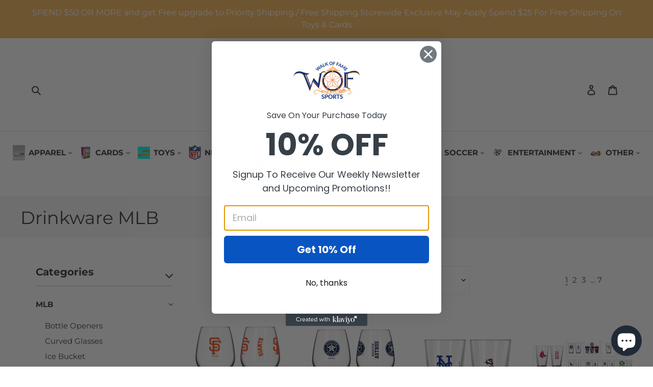

--- FILE ---
content_type: text/html; charset=utf-8
request_url: https://wofsports.com/collections/drinkware-mlb-glassware
body_size: 59256
content:
<!doctype html>
<html class="no-js" lang="en">
<head><meta name="google-site-verification" content="tw2PFYleJHrela0lmhxm85anZrq7rL8GhTCIRbe9bUs" />

<!-- Google Tag Manager -->
<script>(function(w,d,s,l,i){w[l]=w[l]||[];w[l].push({'gtm.start':
new Date().getTime(),event:'gtm.js'});var f=d.getElementsByTagName(s)[0],
j=d.createElement(s),dl=l!='dataLayer'?'&l='+l:'';j.async=true;j.src=
'https://www.googletagmanager.com/gtm.js?id='+i+dl;f.parentNode.insertBefore(j,f);
})(window,document,'script','dataLayer','GTM-NC3XCVL');</script>
<!-- End Google Tag Manager -->
<script>
    (function(w,d,t,r,u)
    {
        var f,n,i;
        w[u]=w[u]||[],f=function()
        {
            var o={ti:"343068961", enableAutoSpaTracking: true};
            o.q=w[u],w[u]=new UET(o),w[u].push("pageLoad")
        },
        n=d.createElement(t),n.src=r,n.async=1,n.onload=n.onreadystatechange=function()
        {
            var s=this.readyState;
            s&&s!=="loaded"&&s!=="complete"||(f(),n.onload=n.onreadystatechange=null)
        },
        i=d.getElementsByTagName(t)[0],i.parentNode.insertBefore(n,i)
    })
    (window,document,"script","//bat.bing.com/bat.js","uetq");
</script>
  
<meta name="google-site-verification" content="Y6g1M08wht8ElEW5oXqH8hsAXcStXCKAE_Lx5wyOPXM" />
  <meta charset="utf-8">
  <meta http-equiv="X-UA-Compatible" content="IE=edge,chrome=1">
  <meta name="viewport" content="width=device-width,initial-scale=1">
  <meta name="theme-color" content="#3a3a3a">

  <link rel="preconnect" href="https://cdn.shopify.com" crossorigin>
  <link rel="preconnect" href="https://fonts.shopifycdn.com" crossorigin>
  <link rel="preconnect" href="https://monorail-edge.shopifysvc.com"><link rel="preload" href="//wofsports.com/cdn/shop/t/2/assets/theme.css?v=117567631693788028501691479823" as="style">
  
  <link rel="preload" as="font" href="//wofsports.com/cdn/fonts/montserrat/montserrat_n4.81949fa0ac9fd2021e16436151e8eaa539321637.woff2" type="font/woff2" crossorigin>
  <link rel="preload" as="font" href="//wofsports.com/cdn/fonts/montserrat/montserrat_n4.81949fa0ac9fd2021e16436151e8eaa539321637.woff2" type="font/woff2" crossorigin>
  <link rel="preload" as="font" href="//wofsports.com/cdn/fonts/montserrat/montserrat_n7.3c434e22befd5c18a6b4afadb1e3d77c128c7939.woff2" type="font/woff2" crossorigin>

  <link rel="preload" href="//wofsports.com/cdn/shop/t/2/assets/theme.js?v=16496904526587043101662727264" as="script">
  <link rel="preload" href="//wofsports.com/cdn/shop/t/2/assets/lazysizes.js?v=63098554868324070131642065821" as="script"><link rel="canonical" href="https://wofsports.com/collections/drinkware-mlb-glassware"><link rel="shortcut icon" href="//wofsports.com/cdn/shop/files/logo_32x32.png?v=1642071641" type="image/png"><title>Drinkware MLB
&ndash; WOFSPORTS</title><!-- /snippets/social-meta-tags.liquid -->


<meta property="og:site_name" content="WOFSPORTS">
<meta property="og:url" content="https://wofsports.com/collections/drinkware-mlb-glassware">
<meta property="og:title" content="Drinkware MLB">
<meta property="og:type" content="product.group">
<meta property="og:description" content="WOF Sports is a one-stop shop for Sports Memorabilia and Autographed Collectibles for All Major Sports like NBA, NHL, and more. Best offers provided. SHOP NOW!"><meta property="og:image" content="http://wofsports.com/cdn/shop/files/wof_logo.png?v=1662032388">
  <meta property="og:image:secure_url" content="https://wofsports.com/cdn/shop/files/wof_logo.png?v=1662032388">
  <meta property="og:image:width" content="1200">
  <meta property="og:image:height" content="628">


  <meta name="twitter:site" content="@WOFSPORTS">

<meta name="twitter:card" content="summary_large_image">
<meta name="twitter:title" content="Drinkware MLB">
<meta name="twitter:description" content="WOF Sports is a one-stop shop for Sports Memorabilia and Autographed Collectibles for All Major Sports like NBA, NHL, and more. Best offers provided. SHOP NOW!">

  
<style data-shopify>
:root {
    --color-text: #3a3a3a;
    --color-text-rgb: 58, 58, 58;
    --color-body-text: #333232;
    --color-sale-text: #EA0606;
    --color-small-button-text-border: #3a3a3a;
    --color-text-field: #ffffff;
    --color-text-field-text: #000000;
    --color-text-field-text-rgb: 0, 0, 0;

    --color-btn-primary: #3a3a3a;
    --color-btn-primary-darker: #212121;
    --color-btn-primary-text: #ffffff;

    --color-blankstate: rgba(51, 50, 50, 0.35);
    --color-blankstate-border: rgba(51, 50, 50, 0.2);
    --color-blankstate-background: rgba(51, 50, 50, 0.1);

    --color-text-focus:#606060;
    --color-overlay-text-focus:#e6e6e6;
    --color-btn-primary-focus:#606060;
    --color-btn-social-focus:#d2d2d2;
    --color-small-button-text-border-focus:#606060;
    --predictive-search-focus:#f2f2f2;

    --color-body: #ffffff;
    --color-bg: #ffffff;
    --color-bg-rgb: 255, 255, 255;
    --color-bg-alt: rgba(51, 50, 50, 0.05);
    --color-bg-currency-selector: rgba(51, 50, 50, 0.2);

    --color-overlay-title-text: #ffffff;
    --color-image-overlay: #685858;
    --color-image-overlay-rgb: 104, 88, 88;--opacity-image-overlay: 0.4;--hover-overlay-opacity: 0.8;

    --color-border: #ebebeb;
    --color-border-form: #cccccc;
    --color-border-form-darker: #b3b3b3;

    --svg-select-icon: url(//wofsports.com/cdn/shop/t/2/assets/ico-select.svg?v=29003672709104678581642065838);
    --slick-img-url: url(//wofsports.com/cdn/shop/t/2/assets/ajax-loader.gif?v=41356863302472015721642065819);

    --font-weight-body--bold: 700;
    --font-weight-body--bolder: 700;

    --font-stack-header: Montserrat, sans-serif;
    --font-style-header: normal;
    --font-weight-header: 400;

    --font-stack-body: Montserrat, sans-serif;
    --font-style-body: normal;
    --font-weight-body: 400;

    --font-size-header: 26;

    --font-size-base: 15;

    --font-h1-desktop: 35;
    --font-h1-mobile: 32;
    --font-h2-desktop: 20;
    --font-h2-mobile: 18;
    --font-h3-mobile: 20;
    --font-h4-desktop: 17;
    --font-h4-mobile: 15;
    --font-h5-desktop: 15;
    --font-h5-mobile: 13;
    --font-h6-desktop: 14;
    --font-h6-mobile: 12;

    --font-mega-title-large-desktop: 65;

    --font-rich-text-large: 17;
    --font-rich-text-small: 13;

    
--color-video-bg: #f2f2f2;

    
    --global-color-image-loader-primary: rgba(58, 58, 58, 0.06);
    --global-color-image-loader-secondary: rgba(58, 58, 58, 0.12);
  }
</style>


  <style>*,::after,::before{box-sizing:border-box}body{margin:0}body,html{background-color:var(--color-body)}body,button{font-size:calc(var(--font-size-base) * 1px);font-family:var(--font-stack-body);font-style:var(--font-style-body);font-weight:var(--font-weight-body);color:var(--color-text);line-height:1.5}body,button{-webkit-font-smoothing:antialiased;-webkit-text-size-adjust:100%}.border-bottom{border-bottom:1px solid var(--color-border)}.btn--link{background-color:transparent;border:0;margin:0;color:var(--color-text);text-align:left}.text-right{text-align:right}.icon{display:inline-block;width:20px;height:20px;vertical-align:middle;fill:currentColor}.icon__fallback-text,.visually-hidden{position:absolute!important;overflow:hidden;clip:rect(0 0 0 0);height:1px;width:1px;margin:-1px;padding:0;border:0}svg.icon:not(.icon--full-color) circle,svg.icon:not(.icon--full-color) ellipse,svg.icon:not(.icon--full-color) g,svg.icon:not(.icon--full-color) line,svg.icon:not(.icon--full-color) path,svg.icon:not(.icon--full-color) polygon,svg.icon:not(.icon--full-color) polyline,svg.icon:not(.icon--full-color) rect,symbol.icon:not(.icon--full-color) circle,symbol.icon:not(.icon--full-color) ellipse,symbol.icon:not(.icon--full-color) g,symbol.icon:not(.icon--full-color) line,symbol.icon:not(.icon--full-color) path,symbol.icon:not(.icon--full-color) polygon,symbol.icon:not(.icon--full-color) polyline,symbol.icon:not(.icon--full-color) rect{fill:inherit;stroke:inherit}li{list-style:none}.list--inline{padding:0;margin:0}.list--inline>li{display:inline-block;margin-bottom:0;vertical-align:middle}a{color:var(--color-text);text-decoration:none}.h1,.h2,h1,h2{margin:0 0 17.5px;font-family:var(--font-stack-header);font-style:var(--font-style-header);font-weight:var(--font-weight-header);line-height:1.2;overflow-wrap:break-word;word-wrap:break-word}.h1 a,.h2 a,h1 a,h2 a{color:inherit;text-decoration:none;font-weight:inherit}.h1,h1{font-size:calc(((var(--font-h1-desktop))/ (var(--font-size-base))) * 1em);text-transform:none;letter-spacing:0}@media only screen and (max-width:749px){.h1,h1{font-size:calc(((var(--font-h1-mobile))/ (var(--font-size-base))) * 1em)}}.h2,h2{font-size:calc(((var(--font-h2-desktop))/ (var(--font-size-base))) * 1em);text-transform:uppercase;letter-spacing:.1em}@media only screen and (max-width:749px){.h2,h2{font-size:calc(((var(--font-h2-mobile))/ (var(--font-size-base))) * 1em)}}p{color:var(--color-body-text);margin:0 0 19.44444px}@media only screen and (max-width:749px){p{font-size:calc(((var(--font-size-base) - 1)/ (var(--font-size-base))) * 1em)}}p:last-child{margin-bottom:0}@media only screen and (max-width:749px){.small--hide{display:none!important}}.grid{list-style:none;margin:0;padding:0;margin-left:-30px}.grid::after{content:'';display:table;clear:both}@media only screen and (max-width:749px){.grid{margin-left:-22px}}.grid::after{content:'';display:table;clear:both}.grid--no-gutters{margin-left:0}.grid--no-gutters .grid__item{padding-left:0}.grid--table{display:table;table-layout:fixed;width:100%}.grid--table>.grid__item{float:none;display:table-cell;vertical-align:middle}.grid__item{float:left;padding-left:30px;width:100%}@media only screen and (max-width:749px){.grid__item{padding-left:22px}}.grid__item[class*="--push"]{position:relative}@media only screen and (min-width:750px){.medium-up--one-quarter{width:25%}.medium-up--push-one-third{width:33.33%}.medium-up--one-half{width:50%}.medium-up--push-one-third{left:33.33%;position:relative}}.site-header{position:relative;background-color:var(--color-body)}@media only screen and (max-width:749px){.site-header{border-bottom:1px solid var(--color-border)}}@media only screen and (min-width:750px){.site-header{padding:0 55px}.site-header.logo--center{padding-top:30px}}.site-header__logo{margin:15px 0}.logo-align--center .site-header__logo{text-align:center;margin:0 auto}@media only screen and (max-width:749px){.logo-align--center .site-header__logo{text-align:left;margin:15px 0}}@media only screen and (max-width:749px){.site-header__logo{padding-left:22px;text-align:left}.site-header__logo img{margin:0}}.site-header__logo-link{display:inline-block;word-break:break-word}@media only screen and (min-width:750px){.logo-align--center .site-header__logo-link{margin:0 auto}}.site-header__logo-image{display:block}@media only screen and (min-width:750px){.site-header__logo-image{margin:0 auto}}.site-header__logo-image img{width:100%}.site-header__logo-image--centered img{margin:0 auto}.site-header__logo img{display:block}.site-header__icons{position:relative;white-space:nowrap}@media only screen and (max-width:749px){.site-header__icons{width:auto;padding-right:13px}.site-header__icons .btn--link,.site-header__icons .site-header__cart{font-size:calc(((var(--font-size-base))/ (var(--font-size-base))) * 1em)}}.site-header__icons-wrapper{position:relative;display:-webkit-flex;display:-ms-flexbox;display:flex;width:100%;-ms-flex-align:center;-webkit-align-items:center;-moz-align-items:center;-ms-align-items:center;-o-align-items:center;align-items:center;-webkit-justify-content:flex-end;-ms-justify-content:flex-end;justify-content:flex-end}.site-header__account,.site-header__cart,.site-header__search{position:relative}.site-header__search.site-header__icon{display:none}@media only screen and (min-width:1400px){.site-header__search.site-header__icon{display:block}}.site-header__search-toggle{display:block}@media only screen and (min-width:750px){.site-header__account,.site-header__cart{padding:10px 11px}}.site-header__cart-title,.site-header__search-title{position:absolute!important;overflow:hidden;clip:rect(0 0 0 0);height:1px;width:1px;margin:-1px;padding:0;border:0;display:block;vertical-align:middle}.site-header__cart-title{margin-right:3px}.site-header__cart-count{display:flex;align-items:center;justify-content:center;position:absolute;right:.4rem;top:.2rem;font-weight:700;background-color:var(--color-btn-primary);color:var(--color-btn-primary-text);border-radius:50%;min-width:1em;height:1em}.site-header__cart-count span{font-family:HelveticaNeue,"Helvetica Neue",Helvetica,Arial,sans-serif;font-size:calc(11em / 16);line-height:1}@media only screen and (max-width:749px){.site-header__cart-count{top:calc(7em / 16);right:0;border-radius:50%;min-width:calc(19em / 16);height:calc(19em / 16)}}@media only screen and (max-width:749px){.site-header__cart-count span{padding:.25em calc(6em / 16);font-size:12px}}.site-header__menu{display:none}@media only screen and (max-width:749px){.site-header__icon{display:inline-block;vertical-align:middle;padding:10px 11px;margin:0}}@media only screen and (min-width:750px){.site-header__icon .icon-search{margin-right:3px}}.announcement-bar{z-index:10;position:relative;text-align:center;border-bottom:1px solid transparent;padding:2px}.announcement-bar__link{display:block}.announcement-bar__message{display:block;padding:11px 22px;font-size:calc(((16)/ (var(--font-size-base))) * 1em);font-weight:var(--font-weight-header)}@media only screen and (min-width:750px){.announcement-bar__message{padding-left:55px;padding-right:55px}}.site-nav{position:relative;padding:0;text-align:center;margin:25px 0}.site-nav a{padding:3px 10px}.site-nav__link{display:block;white-space:nowrap}.site-nav--centered .site-nav__link{padding-top:0}.site-nav__link .icon-chevron-down{width:calc(8em / 16);height:calc(8em / 16);margin-left:.5rem}.site-nav__label{border-bottom:1px solid transparent}.site-nav__link--active .site-nav__label{border-bottom-color:var(--color-text)}.site-nav__link--button{border:none;background-color:transparent;padding:3px 10px}.site-header__mobile-nav{z-index:11;position:relative;background-color:var(--color-body)}@media only screen and (max-width:749px){.site-header__mobile-nav{display:-webkit-flex;display:-ms-flexbox;display:flex;width:100%;-ms-flex-align:center;-webkit-align-items:center;-moz-align-items:center;-ms-align-items:center;-o-align-items:center;align-items:center}}.mobile-nav--open .icon-close{display:none}.main-content{opacity:0}.main-content .shopify-section{display:none}.main-content .shopify-section:first-child{display:inherit}.critical-hidden{display:none}</style>

  <script>
    window.performance.mark('debut:theme_stylesheet_loaded.start');

    function onLoadStylesheet() {
      performance.mark('debut:theme_stylesheet_loaded.end');
      performance.measure('debut:theme_stylesheet_loaded', 'debut:theme_stylesheet_loaded.start', 'debut:theme_stylesheet_loaded.end');

      var url = "//wofsports.com/cdn/shop/t/2/assets/theme.css?v=117567631693788028501691479823";
      var link = document.querySelector('link[href="' + url + '"]');
      link.loaded = true;
      link.dispatchEvent(new Event('load'));
    }
  </script>

  <link rel="stylesheet" href="//wofsports.com/cdn/shop/t/2/assets/theme.css?v=117567631693788028501691479823" type="text/css" media="print" onload="this.media='all';onLoadStylesheet()">

<!-- CSS ================================================== -->
   <link href="//wofsports.com/cdn/shop/t/2/assets/responsiv.css?v=107651684647579638591691487364" rel="stylesheet" type="text/css" media="all" />
   <link href="//wofsports.com/cdn/shop/t/2/assets/custom-font-style.css?v=5845" rel="stylesheet" type="text/css" media="all" />
  <!-- end css ================================================== -->


  <style> 
    @font-face {
  font-family: Montserrat;
  font-weight: 400;
  font-style: normal;
  font-display: swap;
  src: url("//wofsports.com/cdn/fonts/montserrat/montserrat_n4.81949fa0ac9fd2021e16436151e8eaa539321637.woff2") format("woff2"),
       url("//wofsports.com/cdn/fonts/montserrat/montserrat_n4.a6c632ca7b62da89c3594789ba828388aac693fe.woff") format("woff");
}

    @font-face {
  font-family: Montserrat;
  font-weight: 400;
  font-style: normal;
  font-display: swap;
  src: url("//wofsports.com/cdn/fonts/montserrat/montserrat_n4.81949fa0ac9fd2021e16436151e8eaa539321637.woff2") format("woff2"),
       url("//wofsports.com/cdn/fonts/montserrat/montserrat_n4.a6c632ca7b62da89c3594789ba828388aac693fe.woff") format("woff");
}

    @font-face {
  font-family: Montserrat;
  font-weight: 700;
  font-style: normal;
  font-display: swap;
  src: url("//wofsports.com/cdn/fonts/montserrat/montserrat_n7.3c434e22befd5c18a6b4afadb1e3d77c128c7939.woff2") format("woff2"),
       url("//wofsports.com/cdn/fonts/montserrat/montserrat_n7.5d9fa6e2cae713c8fb539a9876489d86207fe957.woff") format("woff");
}

    @font-face {
  font-family: Montserrat;
  font-weight: 700;
  font-style: normal;
  font-display: swap;
  src: url("//wofsports.com/cdn/fonts/montserrat/montserrat_n7.3c434e22befd5c18a6b4afadb1e3d77c128c7939.woff2") format("woff2"),
       url("//wofsports.com/cdn/fonts/montserrat/montserrat_n7.5d9fa6e2cae713c8fb539a9876489d86207fe957.woff") format("woff");
}

    @font-face {
  font-family: Montserrat;
  font-weight: 400;
  font-style: italic;
  font-display: swap;
  src: url("//wofsports.com/cdn/fonts/montserrat/montserrat_i4.5a4ea298b4789e064f62a29aafc18d41f09ae59b.woff2") format("woff2"),
       url("//wofsports.com/cdn/fonts/montserrat/montserrat_i4.072b5869c5e0ed5b9d2021e4c2af132e16681ad2.woff") format("woff");
}

    @font-face {
  font-family: Montserrat;
  font-weight: 700;
  font-style: italic;
  font-display: swap;
  src: url("//wofsports.com/cdn/fonts/montserrat/montserrat_i7.a0d4a463df4f146567d871890ffb3c80408e7732.woff2") format("woff2"),
       url("//wofsports.com/cdn/fonts/montserrat/montserrat_i7.f6ec9f2a0681acc6f8152c40921d2a4d2e1a2c78.woff") format("woff");
}

  </style>

  <script>const moneyFormat = "${{amount}} USD"
var theme = {
      breakpoints: {
        medium: 750,
        large: 990,
        widescreen: 1400
      },
      strings: {
        addToCart: "Add to cart",
        soldOut: "Sold out",
        unavailable: "Unavailable",
        regularPrice: "Regular price",
        salePrice: "Sale price",
        sale: "Sale",
        fromLowestPrice: "from [price]",
        vendor: "Vendor",
        showMore: "Show More",
        showLess: "Show Less",
        searchFor: "Search for",
        addressError: "Error looking up that address",
        addressNoResults: "No results for that address",
        addressQueryLimit: "You have exceeded the Google API usage limit. Consider upgrading to a \u003ca href=\"https:\/\/developers.google.com\/maps\/premium\/usage-limits\"\u003ePremium Plan\u003c\/a\u003e.",
        authError: "There was a problem authenticating your Google Maps account.",
        newWindow: "Opens in a new window.",
        external: "Opens external website.",
        newWindowExternal: "Opens external website in a new window.",
        removeLabel: "Remove [product]",
        update: "Update",
        quantity: "Quantity",
        discountedTotal: "Discounted total",
        regularTotal: "Regular total",
        priceColumn: "See Price column for discount details.",
        quantityMinimumMessage: "Quantity must be 1 or more",
        cartError: "There was an error while updating your cart. Please try again.",
        removedItemMessage: "Removed \u003cspan class=\"cart__removed-product-details\"\u003e([quantity]) [link]\u003c\/span\u003e from your cart.",
        unitPrice: "Unit price",
        unitPriceSeparator: "per",
        oneCartCount: "1 item",
        otherCartCount: "[count] items",
        quantityLabel: "Quantity: [count]",
        products: "Products",
        loading: "Loading",
        number_of_results: "[result_number] of [results_count]",
        number_of_results_found: "[results_count] results found",
        one_result_found: "1 result found"
      },
      moneyFormat: moneyFormat,
      moneyFormatWithCurrency: "${{amount}} USD",
      settings: {
        predictiveSearchEnabled: true,
        predictiveSearchShowPrice: false,
        predictiveSearchShowVendor: false
      },
      stylesheet: "//wofsports.com/cdn/shop/t/2/assets/theme.css?v=117567631693788028501691479823"
    };theme.backToCollection = {
        collection: {
          title: "Drinkware MLB",
          link: "https://wofsports.com/collections/drinkware-mlb-glassware"
        }
      };
      sessionStorage.setItem("backToCollection", JSON.stringify(theme.backToCollection.collection));document.documentElement.className = document.documentElement.className.replace('no-js', 'js');
  </script><script type="text/javascript" src="//code.jquery.com/jquery-1.11.0.min.js"></script>
  <script type="text/javascript" src="//code.jquery.com/jquery-migrate-1.2.1.min.js"></script>
     <link rel="stylesheet" type="text/css" href="//cdn.jsdelivr.net/npm/slick-carousel@1.8.1/slick/slick.css"/>
    <script type="text/javascript" src="https://cdnjs.cloudflare.com/ajax/libs/slick-carousel/1.8.1/slick.min.js" defer="defer"></script>
       <link rel="stylesheet" href="https://cdnjs.cloudflare.com/ajax/libs/font-awesome/4.7.0/css/font-awesome.min.css">

  <script src="//wofsports.com/cdn/shop/t/2/assets/theme.js?v=16496904526587043101662727264" defer="defer"></script>
  <script src="//wofsports.com/cdn/shop/t/2/assets/lazysizes.js?v=63098554868324070131642065821" async="async"></script>



  <script type="text/javascript">
    if (window.MSInputMethodContext && document.documentMode) {
      var scripts = document.getElementsByTagName('script')[0];
      var polyfill = document.createElement("script");
      polyfill.defer = true;
      polyfill.src = "//wofsports.com/cdn/shop/t/2/assets/ie11CustomProperties.min.js?v=146208399201472936201642065821";

      scripts.parentNode.insertBefore(polyfill, scripts);
    }
  </script>

  <script>window.performance && window.performance.mark && window.performance.mark('shopify.content_for_header.start');</script><meta name="google-site-verification" content="Y6g1M08wht8ElEW5oXqH8hsAXcStXCKAE_Lx5wyOPXM">
<meta name="facebook-domain-verification" content="jkaoh38jmg10kgeesbxxaehwfwp3jg">
<meta id="shopify-digital-wallet" name="shopify-digital-wallet" content="/62225744084/digital_wallets/dialog">
<meta name="shopify-checkout-api-token" content="f83554166e54b1fcd5be18626e290f97">
<link rel="alternate" type="application/atom+xml" title="Feed" href="/collections/drinkware-mlb-glassware.atom" />
<link rel="next" href="/collections/drinkware-mlb-glassware?page=2">
<link rel="alternate" hreflang="x-default" href="https://wofsports.com/collections/drinkware-mlb-glassware">
<link rel="alternate" hreflang="en" href="https://wofsports.com/collections/drinkware-mlb-glassware">
<link rel="alternate" hreflang="ar" href="https://wofsports.com/ar/collections/drinkware-mlb-glassware">
<link rel="alternate" hreflang="zh-Hans" href="https://wofsports.com/zh-hans/collections/drinkware-mlb-glassware">
<link rel="alternate" hreflang="zh-Hans-AD" href="https://wofsports.com/zh-hans/collections/drinkware-mlb-glassware">
<link rel="alternate" hreflang="zh-Hans-AE" href="https://wofsports.com/zh-hans/collections/drinkware-mlb-glassware">
<link rel="alternate" hreflang="zh-Hans-AG" href="https://wofsports.com/zh-hans/collections/drinkware-mlb-glassware">
<link rel="alternate" hreflang="zh-Hans-AI" href="https://wofsports.com/zh-hans/collections/drinkware-mlb-glassware">
<link rel="alternate" hreflang="zh-Hans-AL" href="https://wofsports.com/zh-hans/collections/drinkware-mlb-glassware">
<link rel="alternate" hreflang="zh-Hans-AM" href="https://wofsports.com/zh-hans/collections/drinkware-mlb-glassware">
<link rel="alternate" hreflang="zh-Hans-AO" href="https://wofsports.com/zh-hans/collections/drinkware-mlb-glassware">
<link rel="alternate" hreflang="zh-Hans-AR" href="https://wofsports.com/zh-hans/collections/drinkware-mlb-glassware">
<link rel="alternate" hreflang="zh-Hans-AT" href="https://wofsports.com/zh-hans/collections/drinkware-mlb-glassware">
<link rel="alternate" hreflang="zh-Hans-AU" href="https://wofsports.com/zh-hans/collections/drinkware-mlb-glassware">
<link rel="alternate" hreflang="zh-Hans-AW" href="https://wofsports.com/zh-hans/collections/drinkware-mlb-glassware">
<link rel="alternate" hreflang="zh-Hans-AZ" href="https://wofsports.com/zh-hans/collections/drinkware-mlb-glassware">
<link rel="alternate" hreflang="zh-Hans-BA" href="https://wofsports.com/zh-hans/collections/drinkware-mlb-glassware">
<link rel="alternate" hreflang="zh-Hans-BB" href="https://wofsports.com/zh-hans/collections/drinkware-mlb-glassware">
<link rel="alternate" hreflang="zh-Hans-BD" href="https://wofsports.com/zh-hans/collections/drinkware-mlb-glassware">
<link rel="alternate" hreflang="zh-Hans-BE" href="https://wofsports.com/zh-hans/collections/drinkware-mlb-glassware">
<link rel="alternate" hreflang="zh-Hans-BF" href="https://wofsports.com/zh-hans/collections/drinkware-mlb-glassware">
<link rel="alternate" hreflang="zh-Hans-BG" href="https://wofsports.com/zh-hans/collections/drinkware-mlb-glassware">
<link rel="alternate" hreflang="zh-Hans-BH" href="https://wofsports.com/zh-hans/collections/drinkware-mlb-glassware">
<link rel="alternate" hreflang="zh-Hans-BI" href="https://wofsports.com/zh-hans/collections/drinkware-mlb-glassware">
<link rel="alternate" hreflang="zh-Hans-BJ" href="https://wofsports.com/zh-hans/collections/drinkware-mlb-glassware">
<link rel="alternate" hreflang="zh-Hans-BL" href="https://wofsports.com/zh-hans/collections/drinkware-mlb-glassware">
<link rel="alternate" hreflang="zh-Hans-BM" href="https://wofsports.com/zh-hans/collections/drinkware-mlb-glassware">
<link rel="alternate" hreflang="zh-Hans-BN" href="https://wofsports.com/zh-hans/collections/drinkware-mlb-glassware">
<link rel="alternate" hreflang="zh-Hans-BO" href="https://wofsports.com/zh-hans/collections/drinkware-mlb-glassware">
<link rel="alternate" hreflang="zh-Hans-BQ" href="https://wofsports.com/zh-hans/collections/drinkware-mlb-glassware">
<link rel="alternate" hreflang="zh-Hans-BR" href="https://wofsports.com/zh-hans/collections/drinkware-mlb-glassware">
<link rel="alternate" hreflang="zh-Hans-BS" href="https://wofsports.com/zh-hans/collections/drinkware-mlb-glassware">
<link rel="alternate" hreflang="zh-Hans-BW" href="https://wofsports.com/zh-hans/collections/drinkware-mlb-glassware">
<link rel="alternate" hreflang="zh-Hans-BZ" href="https://wofsports.com/zh-hans/collections/drinkware-mlb-glassware">
<link rel="alternate" hreflang="zh-Hans-CA" href="https://wofsports.com/zh-hans/collections/drinkware-mlb-glassware">
<link rel="alternate" hreflang="zh-Hans-CH" href="https://wofsports.com/zh-hans/collections/drinkware-mlb-glassware">
<link rel="alternate" hreflang="zh-Hans-CK" href="https://wofsports.com/zh-hans/collections/drinkware-mlb-glassware">
<link rel="alternate" hreflang="zh-Hans-CL" href="https://wofsports.com/zh-hans/collections/drinkware-mlb-glassware">
<link rel="alternate" hreflang="zh-Hans-CM" href="https://wofsports.com/zh-hans/collections/drinkware-mlb-glassware">
<link rel="alternate" hreflang="zh-Hans-CN" href="https://wofsports.com/zh-hans/collections/drinkware-mlb-glassware">
<link rel="alternate" hreflang="zh-Hans-CO" href="https://wofsports.com/zh-hans/collections/drinkware-mlb-glassware">
<link rel="alternate" hreflang="zh-Hans-CR" href="https://wofsports.com/zh-hans/collections/drinkware-mlb-glassware">
<link rel="alternate" hreflang="zh-Hans-CV" href="https://wofsports.com/zh-hans/collections/drinkware-mlb-glassware">
<link rel="alternate" hreflang="zh-Hans-CW" href="https://wofsports.com/zh-hans/collections/drinkware-mlb-glassware">
<link rel="alternate" hreflang="zh-Hans-CY" href="https://wofsports.com/zh-hans/collections/drinkware-mlb-glassware">
<link rel="alternate" hreflang="zh-Hans-CZ" href="https://wofsports.com/zh-hans/collections/drinkware-mlb-glassware">
<link rel="alternate" hreflang="zh-Hans-DE" href="https://wofsports.com/zh-hans/collections/drinkware-mlb-glassware">
<link rel="alternate" hreflang="zh-Hans-DJ" href="https://wofsports.com/zh-hans/collections/drinkware-mlb-glassware">
<link rel="alternate" hreflang="zh-Hans-DK" href="https://wofsports.com/zh-hans/collections/drinkware-mlb-glassware">
<link rel="alternate" hreflang="zh-Hans-DM" href="https://wofsports.com/zh-hans/collections/drinkware-mlb-glassware">
<link rel="alternate" hreflang="zh-Hans-DO" href="https://wofsports.com/zh-hans/collections/drinkware-mlb-glassware">
<link rel="alternate" hreflang="zh-Hans-DZ" href="https://wofsports.com/zh-hans/collections/drinkware-mlb-glassware">
<link rel="alternate" hreflang="zh-Hans-EC" href="https://wofsports.com/zh-hans/collections/drinkware-mlb-glassware">
<link rel="alternate" hreflang="zh-Hans-EE" href="https://wofsports.com/zh-hans/collections/drinkware-mlb-glassware">
<link rel="alternate" hreflang="zh-Hans-EG" href="https://wofsports.com/zh-hans/collections/drinkware-mlb-glassware">
<link rel="alternate" hreflang="zh-Hans-ES" href="https://wofsports.com/zh-hans/collections/drinkware-mlb-glassware">
<link rel="alternate" hreflang="zh-Hans-ET" href="https://wofsports.com/zh-hans/collections/drinkware-mlb-glassware">
<link rel="alternate" hreflang="zh-Hans-FI" href="https://wofsports.com/zh-hans/collections/drinkware-mlb-glassware">
<link rel="alternate" hreflang="zh-Hans-FJ" href="https://wofsports.com/zh-hans/collections/drinkware-mlb-glassware">
<link rel="alternate" hreflang="zh-Hans-FK" href="https://wofsports.com/zh-hans/collections/drinkware-mlb-glassware">
<link rel="alternate" hreflang="zh-Hans-FO" href="https://wofsports.com/zh-hans/collections/drinkware-mlb-glassware">
<link rel="alternate" hreflang="zh-Hans-FR" href="https://wofsports.com/zh-hans/collections/drinkware-mlb-glassware">
<link rel="alternate" hreflang="zh-Hans-GA" href="https://wofsports.com/zh-hans/collections/drinkware-mlb-glassware">
<link rel="alternate" hreflang="zh-Hans-GB" href="https://wofsports.com/zh-hans/collections/drinkware-mlb-glassware">
<link rel="alternate" hreflang="zh-Hans-GD" href="https://wofsports.com/zh-hans/collections/drinkware-mlb-glassware">
<link rel="alternate" hreflang="zh-Hans-GE" href="https://wofsports.com/zh-hans/collections/drinkware-mlb-glassware">
<link rel="alternate" hreflang="zh-Hans-GF" href="https://wofsports.com/zh-hans/collections/drinkware-mlb-glassware">
<link rel="alternate" hreflang="zh-Hans-GG" href="https://wofsports.com/zh-hans/collections/drinkware-mlb-glassware">
<link rel="alternate" hreflang="zh-Hans-GH" href="https://wofsports.com/zh-hans/collections/drinkware-mlb-glassware">
<link rel="alternate" hreflang="zh-Hans-GI" href="https://wofsports.com/zh-hans/collections/drinkware-mlb-glassware">
<link rel="alternate" hreflang="zh-Hans-GL" href="https://wofsports.com/zh-hans/collections/drinkware-mlb-glassware">
<link rel="alternate" hreflang="zh-Hans-GM" href="https://wofsports.com/zh-hans/collections/drinkware-mlb-glassware">
<link rel="alternate" hreflang="zh-Hans-GN" href="https://wofsports.com/zh-hans/collections/drinkware-mlb-glassware">
<link rel="alternate" hreflang="zh-Hans-GP" href="https://wofsports.com/zh-hans/collections/drinkware-mlb-glassware">
<link rel="alternate" hreflang="zh-Hans-GQ" href="https://wofsports.com/zh-hans/collections/drinkware-mlb-glassware">
<link rel="alternate" hreflang="zh-Hans-GR" href="https://wofsports.com/zh-hans/collections/drinkware-mlb-glassware">
<link rel="alternate" hreflang="zh-Hans-GT" href="https://wofsports.com/zh-hans/collections/drinkware-mlb-glassware">
<link rel="alternate" hreflang="zh-Hans-GW" href="https://wofsports.com/zh-hans/collections/drinkware-mlb-glassware">
<link rel="alternate" hreflang="zh-Hans-GY" href="https://wofsports.com/zh-hans/collections/drinkware-mlb-glassware">
<link rel="alternate" hreflang="zh-Hans-HK" href="https://wofsports.com/zh-hans/collections/drinkware-mlb-glassware">
<link rel="alternate" hreflang="zh-Hans-HN" href="https://wofsports.com/zh-hans/collections/drinkware-mlb-glassware">
<link rel="alternate" hreflang="zh-Hans-HR" href="https://wofsports.com/zh-hans/collections/drinkware-mlb-glassware">
<link rel="alternate" hreflang="zh-Hans-HT" href="https://wofsports.com/zh-hans/collections/drinkware-mlb-glassware">
<link rel="alternate" hreflang="zh-Hans-HU" href="https://wofsports.com/zh-hans/collections/drinkware-mlb-glassware">
<link rel="alternate" hreflang="zh-Hans-ID" href="https://wofsports.com/zh-hans/collections/drinkware-mlb-glassware">
<link rel="alternate" hreflang="zh-Hans-IE" href="https://wofsports.com/zh-hans/collections/drinkware-mlb-glassware">
<link rel="alternate" hreflang="zh-Hans-IL" href="https://wofsports.com/zh-hans/collections/drinkware-mlb-glassware">
<link rel="alternate" hreflang="zh-Hans-IN" href="https://wofsports.com/zh-hans/collections/drinkware-mlb-glassware">
<link rel="alternate" hreflang="zh-Hans-IS" href="https://wofsports.com/zh-hans/collections/drinkware-mlb-glassware">
<link rel="alternate" hreflang="zh-Hans-IT" href="https://wofsports.com/zh-hans/collections/drinkware-mlb-glassware">
<link rel="alternate" hreflang="zh-Hans-JE" href="https://wofsports.com/zh-hans/collections/drinkware-mlb-glassware">
<link rel="alternate" hreflang="zh-Hans-JM" href="https://wofsports.com/zh-hans/collections/drinkware-mlb-glassware">
<link rel="alternate" hreflang="zh-Hans-JO" href="https://wofsports.com/zh-hans/collections/drinkware-mlb-glassware">
<link rel="alternate" hreflang="zh-Hans-JP" href="https://wofsports.com/zh-hans/collections/drinkware-mlb-glassware">
<link rel="alternate" hreflang="zh-Hans-KE" href="https://wofsports.com/zh-hans/collections/drinkware-mlb-glassware">
<link rel="alternate" hreflang="zh-Hans-KG" href="https://wofsports.com/zh-hans/collections/drinkware-mlb-glassware">
<link rel="alternate" hreflang="zh-Hans-KH" href="https://wofsports.com/zh-hans/collections/drinkware-mlb-glassware">
<link rel="alternate" hreflang="zh-Hans-KI" href="https://wofsports.com/zh-hans/collections/drinkware-mlb-glassware">
<link rel="alternate" hreflang="zh-Hans-KM" href="https://wofsports.com/zh-hans/collections/drinkware-mlb-glassware">
<link rel="alternate" hreflang="zh-Hans-KN" href="https://wofsports.com/zh-hans/collections/drinkware-mlb-glassware">
<link rel="alternate" hreflang="zh-Hans-KR" href="https://wofsports.com/zh-hans/collections/drinkware-mlb-glassware">
<link rel="alternate" hreflang="zh-Hans-KW" href="https://wofsports.com/zh-hans/collections/drinkware-mlb-glassware">
<link rel="alternate" hreflang="zh-Hans-KY" href="https://wofsports.com/zh-hans/collections/drinkware-mlb-glassware">
<link rel="alternate" hreflang="zh-Hans-KZ" href="https://wofsports.com/zh-hans/collections/drinkware-mlb-glassware">
<link rel="alternate" hreflang="zh-Hans-LA" href="https://wofsports.com/zh-hans/collections/drinkware-mlb-glassware">
<link rel="alternate" hreflang="zh-Hans-LC" href="https://wofsports.com/zh-hans/collections/drinkware-mlb-glassware">
<link rel="alternate" hreflang="zh-Hans-LI" href="https://wofsports.com/zh-hans/collections/drinkware-mlb-glassware">
<link rel="alternate" hreflang="zh-Hans-LK" href="https://wofsports.com/zh-hans/collections/drinkware-mlb-glassware">
<link rel="alternate" hreflang="zh-Hans-LS" href="https://wofsports.com/zh-hans/collections/drinkware-mlb-glassware">
<link rel="alternate" hreflang="zh-Hans-LT" href="https://wofsports.com/zh-hans/collections/drinkware-mlb-glassware">
<link rel="alternate" hreflang="zh-Hans-LU" href="https://wofsports.com/zh-hans/collections/drinkware-mlb-glassware">
<link rel="alternate" hreflang="zh-Hans-LV" href="https://wofsports.com/zh-hans/collections/drinkware-mlb-glassware">
<link rel="alternate" hreflang="zh-Hans-MA" href="https://wofsports.com/zh-hans/collections/drinkware-mlb-glassware">
<link rel="alternate" hreflang="zh-Hans-MC" href="https://wofsports.com/zh-hans/collections/drinkware-mlb-glassware">
<link rel="alternate" hreflang="zh-Hans-MD" href="https://wofsports.com/zh-hans/collections/drinkware-mlb-glassware">
<link rel="alternate" hreflang="zh-Hans-ME" href="https://wofsports.com/zh-hans/collections/drinkware-mlb-glassware">
<link rel="alternate" hreflang="zh-Hans-MF" href="https://wofsports.com/zh-hans/collections/drinkware-mlb-glassware">
<link rel="alternate" hreflang="zh-Hans-MG" href="https://wofsports.com/zh-hans/collections/drinkware-mlb-glassware">
<link rel="alternate" hreflang="zh-Hans-MK" href="https://wofsports.com/zh-hans/collections/drinkware-mlb-glassware">
<link rel="alternate" hreflang="zh-Hans-MN" href="https://wofsports.com/zh-hans/collections/drinkware-mlb-glassware">
<link rel="alternate" hreflang="zh-Hans-MO" href="https://wofsports.com/zh-hans/collections/drinkware-mlb-glassware">
<link rel="alternate" hreflang="zh-Hans-MQ" href="https://wofsports.com/zh-hans/collections/drinkware-mlb-glassware">
<link rel="alternate" hreflang="zh-Hans-MR" href="https://wofsports.com/zh-hans/collections/drinkware-mlb-glassware">
<link rel="alternate" hreflang="zh-Hans-MS" href="https://wofsports.com/zh-hans/collections/drinkware-mlb-glassware">
<link rel="alternate" hreflang="zh-Hans-MT" href="https://wofsports.com/zh-hans/collections/drinkware-mlb-glassware">
<link rel="alternate" hreflang="zh-Hans-MU" href="https://wofsports.com/zh-hans/collections/drinkware-mlb-glassware">
<link rel="alternate" hreflang="zh-Hans-MV" href="https://wofsports.com/zh-hans/collections/drinkware-mlb-glassware">
<link rel="alternate" hreflang="zh-Hans-MW" href="https://wofsports.com/zh-hans/collections/drinkware-mlb-glassware">
<link rel="alternate" hreflang="zh-Hans-MX" href="https://wofsports.com/zh-hans/collections/drinkware-mlb-glassware">
<link rel="alternate" hreflang="zh-Hans-MY" href="https://wofsports.com/zh-hans/collections/drinkware-mlb-glassware">
<link rel="alternate" hreflang="zh-Hans-MZ" href="https://wofsports.com/zh-hans/collections/drinkware-mlb-glassware">
<link rel="alternate" hreflang="zh-Hans-NA" href="https://wofsports.com/zh-hans/collections/drinkware-mlb-glassware">
<link rel="alternate" hreflang="zh-Hans-NC" href="https://wofsports.com/zh-hans/collections/drinkware-mlb-glassware">
<link rel="alternate" hreflang="zh-Hans-NG" href="https://wofsports.com/zh-hans/collections/drinkware-mlb-glassware">
<link rel="alternate" hreflang="zh-Hans-NI" href="https://wofsports.com/zh-hans/collections/drinkware-mlb-glassware">
<link rel="alternate" hreflang="zh-Hans-NL" href="https://wofsports.com/zh-hans/collections/drinkware-mlb-glassware">
<link rel="alternate" hreflang="zh-Hans-NO" href="https://wofsports.com/zh-hans/collections/drinkware-mlb-glassware">
<link rel="alternate" hreflang="zh-Hans-NP" href="https://wofsports.com/zh-hans/collections/drinkware-mlb-glassware">
<link rel="alternate" hreflang="zh-Hans-NR" href="https://wofsports.com/zh-hans/collections/drinkware-mlb-glassware">
<link rel="alternate" hreflang="zh-Hans-NU" href="https://wofsports.com/zh-hans/collections/drinkware-mlb-glassware">
<link rel="alternate" hreflang="zh-Hans-NZ" href="https://wofsports.com/zh-hans/collections/drinkware-mlb-glassware">
<link rel="alternate" hreflang="zh-Hans-OM" href="https://wofsports.com/zh-hans/collections/drinkware-mlb-glassware">
<link rel="alternate" hreflang="zh-Hans-PA" href="https://wofsports.com/zh-hans/collections/drinkware-mlb-glassware">
<link rel="alternate" hreflang="zh-Hans-PE" href="https://wofsports.com/zh-hans/collections/drinkware-mlb-glassware">
<link rel="alternate" hreflang="zh-Hans-PF" href="https://wofsports.com/zh-hans/collections/drinkware-mlb-glassware">
<link rel="alternate" hreflang="zh-Hans-PG" href="https://wofsports.com/zh-hans/collections/drinkware-mlb-glassware">
<link rel="alternate" hreflang="zh-Hans-PH" href="https://wofsports.com/zh-hans/collections/drinkware-mlb-glassware">
<link rel="alternate" hreflang="zh-Hans-PK" href="https://wofsports.com/zh-hans/collections/drinkware-mlb-glassware">
<link rel="alternate" hreflang="zh-Hans-PL" href="https://wofsports.com/zh-hans/collections/drinkware-mlb-glassware">
<link rel="alternate" hreflang="zh-Hans-PT" href="https://wofsports.com/zh-hans/collections/drinkware-mlb-glassware">
<link rel="alternate" hreflang="zh-Hans-PY" href="https://wofsports.com/zh-hans/collections/drinkware-mlb-glassware">
<link rel="alternate" hreflang="zh-Hans-QA" href="https://wofsports.com/zh-hans/collections/drinkware-mlb-glassware">
<link rel="alternate" hreflang="zh-Hans-RE" href="https://wofsports.com/zh-hans/collections/drinkware-mlb-glassware">
<link rel="alternate" hreflang="zh-Hans-RO" href="https://wofsports.com/zh-hans/collections/drinkware-mlb-glassware">
<link rel="alternate" hreflang="zh-Hans-RS" href="https://wofsports.com/zh-hans/collections/drinkware-mlb-glassware">
<link rel="alternate" hreflang="zh-Hans-RW" href="https://wofsports.com/zh-hans/collections/drinkware-mlb-glassware">
<link rel="alternate" hreflang="zh-Hans-SA" href="https://wofsports.com/zh-hans/collections/drinkware-mlb-glassware">
<link rel="alternate" hreflang="zh-Hans-SB" href="https://wofsports.com/zh-hans/collections/drinkware-mlb-glassware">
<link rel="alternate" hreflang="zh-Hans-SC" href="https://wofsports.com/zh-hans/collections/drinkware-mlb-glassware">
<link rel="alternate" hreflang="zh-Hans-SE" href="https://wofsports.com/zh-hans/collections/drinkware-mlb-glassware">
<link rel="alternate" hreflang="zh-Hans-SG" href="https://wofsports.com/zh-hans/collections/drinkware-mlb-glassware">
<link rel="alternate" hreflang="zh-Hans-SI" href="https://wofsports.com/zh-hans/collections/drinkware-mlb-glassware">
<link rel="alternate" hreflang="zh-Hans-SK" href="https://wofsports.com/zh-hans/collections/drinkware-mlb-glassware">
<link rel="alternate" hreflang="zh-Hans-SL" href="https://wofsports.com/zh-hans/collections/drinkware-mlb-glassware">
<link rel="alternate" hreflang="zh-Hans-SM" href="https://wofsports.com/zh-hans/collections/drinkware-mlb-glassware">
<link rel="alternate" hreflang="zh-Hans-SN" href="https://wofsports.com/zh-hans/collections/drinkware-mlb-glassware">
<link rel="alternate" hreflang="zh-Hans-SR" href="https://wofsports.com/zh-hans/collections/drinkware-mlb-glassware">
<link rel="alternate" hreflang="zh-Hans-ST" href="https://wofsports.com/zh-hans/collections/drinkware-mlb-glassware">
<link rel="alternate" hreflang="zh-Hans-SV" href="https://wofsports.com/zh-hans/collections/drinkware-mlb-glassware">
<link rel="alternate" hreflang="zh-Hans-SZ" href="https://wofsports.com/zh-hans/collections/drinkware-mlb-glassware">
<link rel="alternate" hreflang="zh-Hans-TC" href="https://wofsports.com/zh-hans/collections/drinkware-mlb-glassware">
<link rel="alternate" hreflang="zh-Hans-TD" href="https://wofsports.com/zh-hans/collections/drinkware-mlb-glassware">
<link rel="alternate" hreflang="zh-Hans-TG" href="https://wofsports.com/zh-hans/collections/drinkware-mlb-glassware">
<link rel="alternate" hreflang="zh-Hans-TH" href="https://wofsports.com/zh-hans/collections/drinkware-mlb-glassware">
<link rel="alternate" hreflang="zh-Hans-TL" href="https://wofsports.com/zh-hans/collections/drinkware-mlb-glassware">
<link rel="alternate" hreflang="zh-Hans-TN" href="https://wofsports.com/zh-hans/collections/drinkware-mlb-glassware">
<link rel="alternate" hreflang="zh-Hans-TO" href="https://wofsports.com/zh-hans/collections/drinkware-mlb-glassware">
<link rel="alternate" hreflang="zh-Hans-TT" href="https://wofsports.com/zh-hans/collections/drinkware-mlb-glassware">
<link rel="alternate" hreflang="zh-Hans-TV" href="https://wofsports.com/zh-hans/collections/drinkware-mlb-glassware">
<link rel="alternate" hreflang="zh-Hans-TW" href="https://wofsports.com/zh-hans/collections/drinkware-mlb-glassware">
<link rel="alternate" hreflang="zh-Hans-TZ" href="https://wofsports.com/zh-hans/collections/drinkware-mlb-glassware">
<link rel="alternate" hreflang="zh-Hans-UG" href="https://wofsports.com/zh-hans/collections/drinkware-mlb-glassware">
<link rel="alternate" hreflang="zh-Hans-US" href="https://wofsports.com/zh-hans/collections/drinkware-mlb-glassware">
<link rel="alternate" hreflang="zh-Hans-UY" href="https://wofsports.com/zh-hans/collections/drinkware-mlb-glassware">
<link rel="alternate" hreflang="zh-Hans-UZ" href="https://wofsports.com/zh-hans/collections/drinkware-mlb-glassware">
<link rel="alternate" hreflang="zh-Hans-VC" href="https://wofsports.com/zh-hans/collections/drinkware-mlb-glassware">
<link rel="alternate" hreflang="zh-Hans-VG" href="https://wofsports.com/zh-hans/collections/drinkware-mlb-glassware">
<link rel="alternate" hreflang="zh-Hans-VN" href="https://wofsports.com/zh-hans/collections/drinkware-mlb-glassware">
<link rel="alternate" hreflang="zh-Hans-VU" href="https://wofsports.com/zh-hans/collections/drinkware-mlb-glassware">
<link rel="alternate" hreflang="zh-Hans-WS" href="https://wofsports.com/zh-hans/collections/drinkware-mlb-glassware">
<link rel="alternate" hreflang="zh-Hans-YT" href="https://wofsports.com/zh-hans/collections/drinkware-mlb-glassware">
<link rel="alternate" hreflang="zh-Hans-ZA" href="https://wofsports.com/zh-hans/collections/drinkware-mlb-glassware">
<link rel="alternate" hreflang="zh-Hans-ZM" href="https://wofsports.com/zh-hans/collections/drinkware-mlb-glassware">
<link rel="alternate" type="application/json+oembed" href="https://wofsports.com/collections/drinkware-mlb-glassware.oembed">
<script async="async" src="/checkouts/internal/preloads.js?locale=en-US"></script>
<link rel="preconnect" href="https://shop.app" crossorigin="anonymous">
<script async="async" src="https://shop.app/checkouts/internal/preloads.js?locale=en-US&shop_id=62225744084" crossorigin="anonymous"></script>
<script id="apple-pay-shop-capabilities" type="application/json">{"shopId":62225744084,"countryCode":"US","currencyCode":"USD","merchantCapabilities":["supports3DS"],"merchantId":"gid:\/\/shopify\/Shop\/62225744084","merchantName":"WOFSPORTS","requiredBillingContactFields":["postalAddress","email","phone"],"requiredShippingContactFields":["postalAddress","email","phone"],"shippingType":"shipping","supportedNetworks":["visa","masterCard","amex","discover","elo","jcb"],"total":{"type":"pending","label":"WOFSPORTS","amount":"1.00"},"shopifyPaymentsEnabled":true,"supportsSubscriptions":true}</script>
<script id="shopify-features" type="application/json">{"accessToken":"f83554166e54b1fcd5be18626e290f97","betas":["rich-media-storefront-analytics"],"domain":"wofsports.com","predictiveSearch":true,"shopId":62225744084,"locale":"en"}</script>
<script>var Shopify = Shopify || {};
Shopify.shop = "walk-of-famesports.myshopify.com";
Shopify.locale = "en";
Shopify.currency = {"active":"USD","rate":"1.0"};
Shopify.country = "US";
Shopify.theme = {"name":"Devlopment","id":130078703828,"schema_name":"Debut","schema_version":"17.14.1","theme_store_id":796,"role":"main"};
Shopify.theme.handle = "null";
Shopify.theme.style = {"id":null,"handle":null};
Shopify.cdnHost = "wofsports.com/cdn";
Shopify.routes = Shopify.routes || {};
Shopify.routes.root = "/";</script>
<script type="module">!function(o){(o.Shopify=o.Shopify||{}).modules=!0}(window);</script>
<script>!function(o){function n(){var o=[];function n(){o.push(Array.prototype.slice.apply(arguments))}return n.q=o,n}var t=o.Shopify=o.Shopify||{};t.loadFeatures=n(),t.autoloadFeatures=n()}(window);</script>
<script>
  window.ShopifyPay = window.ShopifyPay || {};
  window.ShopifyPay.apiHost = "shop.app\/pay";
  window.ShopifyPay.redirectState = null;
</script>
<script id="shop-js-analytics" type="application/json">{"pageType":"collection"}</script>
<script defer="defer" async type="module" src="//wofsports.com/cdn/shopifycloud/shop-js/modules/v2/client.init-shop-cart-sync_C5BV16lS.en.esm.js"></script>
<script defer="defer" async type="module" src="//wofsports.com/cdn/shopifycloud/shop-js/modules/v2/chunk.common_CygWptCX.esm.js"></script>
<script type="module">
  await import("//wofsports.com/cdn/shopifycloud/shop-js/modules/v2/client.init-shop-cart-sync_C5BV16lS.en.esm.js");
await import("//wofsports.com/cdn/shopifycloud/shop-js/modules/v2/chunk.common_CygWptCX.esm.js");

  window.Shopify.SignInWithShop?.initShopCartSync?.({"fedCMEnabled":true,"windoidEnabled":true});

</script>
<script>
  window.Shopify = window.Shopify || {};
  if (!window.Shopify.featureAssets) window.Shopify.featureAssets = {};
  window.Shopify.featureAssets['shop-js'] = {"shop-cart-sync":["modules/v2/client.shop-cart-sync_ZFArdW7E.en.esm.js","modules/v2/chunk.common_CygWptCX.esm.js"],"shop-button":["modules/v2/client.shop-button_tlx5R9nI.en.esm.js","modules/v2/chunk.common_CygWptCX.esm.js"],"init-fed-cm":["modules/v2/client.init-fed-cm_CmiC4vf6.en.esm.js","modules/v2/chunk.common_CygWptCX.esm.js"],"init-windoid":["modules/v2/client.init-windoid_sURxWdc1.en.esm.js","modules/v2/chunk.common_CygWptCX.esm.js"],"init-shop-cart-sync":["modules/v2/client.init-shop-cart-sync_C5BV16lS.en.esm.js","modules/v2/chunk.common_CygWptCX.esm.js"],"init-shop-email-lookup-coordinator":["modules/v2/client.init-shop-email-lookup-coordinator_B8hsDcYM.en.esm.js","modules/v2/chunk.common_CygWptCX.esm.js"],"shop-cash-offers":["modules/v2/client.shop-cash-offers_DOA2yAJr.en.esm.js","modules/v2/chunk.common_CygWptCX.esm.js","modules/v2/chunk.modal_D71HUcav.esm.js"],"pay-button":["modules/v2/client.pay-button_FdsNuTd3.en.esm.js","modules/v2/chunk.common_CygWptCX.esm.js"],"shop-login-button":["modules/v2/client.shop-login-button_C5VAVYt1.en.esm.js","modules/v2/chunk.common_CygWptCX.esm.js","modules/v2/chunk.modal_D71HUcav.esm.js"],"shop-toast-manager":["modules/v2/client.shop-toast-manager_ClPi3nE9.en.esm.js","modules/v2/chunk.common_CygWptCX.esm.js"],"avatar":["modules/v2/client.avatar_BTnouDA3.en.esm.js"],"init-shop-for-new-customer-accounts":["modules/v2/client.init-shop-for-new-customer-accounts_ChsxoAhi.en.esm.js","modules/v2/client.shop-login-button_C5VAVYt1.en.esm.js","modules/v2/chunk.common_CygWptCX.esm.js","modules/v2/chunk.modal_D71HUcav.esm.js"],"init-customer-accounts":["modules/v2/client.init-customer-accounts_DxDtT_ad.en.esm.js","modules/v2/client.shop-login-button_C5VAVYt1.en.esm.js","modules/v2/chunk.common_CygWptCX.esm.js","modules/v2/chunk.modal_D71HUcav.esm.js"],"init-customer-accounts-sign-up":["modules/v2/client.init-customer-accounts-sign-up_CPSyQ0Tj.en.esm.js","modules/v2/client.shop-login-button_C5VAVYt1.en.esm.js","modules/v2/chunk.common_CygWptCX.esm.js","modules/v2/chunk.modal_D71HUcav.esm.js"],"lead-capture":["modules/v2/client.lead-capture_Bi8yE_yS.en.esm.js","modules/v2/chunk.common_CygWptCX.esm.js","modules/v2/chunk.modal_D71HUcav.esm.js"],"checkout-modal":["modules/v2/client.checkout-modal_BPM8l0SH.en.esm.js","modules/v2/chunk.common_CygWptCX.esm.js","modules/v2/chunk.modal_D71HUcav.esm.js"],"shop-follow-button":["modules/v2/client.shop-follow-button_Cva4Ekp9.en.esm.js","modules/v2/chunk.common_CygWptCX.esm.js","modules/v2/chunk.modal_D71HUcav.esm.js"],"shop-login":["modules/v2/client.shop-login_D6lNrXab.en.esm.js","modules/v2/chunk.common_CygWptCX.esm.js","modules/v2/chunk.modal_D71HUcav.esm.js"],"payment-terms":["modules/v2/client.payment-terms_CZxnsJam.en.esm.js","modules/v2/chunk.common_CygWptCX.esm.js","modules/v2/chunk.modal_D71HUcav.esm.js"]};
</script>
<script>(function() {
  var isLoaded = false;
  function asyncLoad() {
    if (isLoaded) return;
    isLoaded = true;
    var urls = ["https:\/\/app-easy-product-downloads.fr\/js\/ajax\/easy_product_dl_get_product_download.js?shop=walk-of-famesports.myshopify.com","https:\/\/cdn.nfcube.com\/instafeed-85399075916866a525f94fcc2c633b3e.js?shop=walk-of-famesports.myshopify.com","\/\/cdn.shopify.com\/proxy\/47e0f8071fbafc00aa122f5bb8779422db81c52bf02d79491f2bbfa75b0267f4\/bingshoppingtool-t2app-prod.trafficmanager.net\/uet\/tracking_script?shop=walk-of-famesports.myshopify.com\u0026sp-cache-control=cHVibGljLCBtYXgtYWdlPTkwMA","\/\/cdn.shopify.com\/proxy\/65f63457b962c5a3b2d7456f2b9d26f74071776bf94fb8f9f7b4449c6e0e9612\/islandcloud.co\/custom-order-status.js?dd_version=1.0.9\u0026shop=walk-of-famesports.myshopify.com\u0026sp-cache-control=cHVibGljLCBtYXgtYWdlPTkwMA","\/\/cdn.shopify.com\/proxy\/1197933294dfebdfd08ab3f8ce47735622ec91aeae08a88e59edfb5739d331a2\/forms-akamai.smsbump.com\/583042\/form_188093.js?ver=1715937942\u0026shop=walk-of-famesports.myshopify.com\u0026sp-cache-control=cHVibGljLCBtYXgtYWdlPTkwMA"];
    for (var i = 0; i < urls.length; i++) {
      var s = document.createElement('script');
      s.type = 'text/javascript';
      s.async = true;
      s.src = urls[i];
      var x = document.getElementsByTagName('script')[0];
      x.parentNode.insertBefore(s, x);
    }
  };
  if(window.attachEvent) {
    window.attachEvent('onload', asyncLoad);
  } else {
    window.addEventListener('load', asyncLoad, false);
  }
})();</script>
<script id="__st">var __st={"a":62225744084,"offset":-18000,"reqid":"c99cb60d-a5cd-44aa-9278-25f875c264ab-1768847965","pageurl":"wofsports.com\/collections\/drinkware-mlb-glassware","u":"bd1f69edd807","p":"collection","rtyp":"collection","rid":403830833364};</script>
<script>window.ShopifyPaypalV4VisibilityTracking = true;</script>
<script id="captcha-bootstrap">!function(){'use strict';const t='contact',e='account',n='new_comment',o=[[t,t],['blogs',n],['comments',n],[t,'customer']],c=[[e,'customer_login'],[e,'guest_login'],[e,'recover_customer_password'],[e,'create_customer']],r=t=>t.map((([t,e])=>`form[action*='/${t}']:not([data-nocaptcha='true']) input[name='form_type'][value='${e}']`)).join(','),a=t=>()=>t?[...document.querySelectorAll(t)].map((t=>t.form)):[];function s(){const t=[...o],e=r(t);return a(e)}const i='password',u='form_key',d=['recaptcha-v3-token','g-recaptcha-response','h-captcha-response',i],f=()=>{try{return window.sessionStorage}catch{return}},m='__shopify_v',_=t=>t.elements[u];function p(t,e,n=!1){try{const o=window.sessionStorage,c=JSON.parse(o.getItem(e)),{data:r}=function(t){const{data:e,action:n}=t;return t[m]||n?{data:e,action:n}:{data:t,action:n}}(c);for(const[e,n]of Object.entries(r))t.elements[e]&&(t.elements[e].value=n);n&&o.removeItem(e)}catch(o){console.error('form repopulation failed',{error:o})}}const l='form_type',E='cptcha';function T(t){t.dataset[E]=!0}const w=window,h=w.document,L='Shopify',v='ce_forms',y='captcha';let A=!1;((t,e)=>{const n=(g='f06e6c50-85a8-45c8-87d0-21a2b65856fe',I='https://cdn.shopify.com/shopifycloud/storefront-forms-hcaptcha/ce_storefront_forms_captcha_hcaptcha.v1.5.2.iife.js',D={infoText:'Protected by hCaptcha',privacyText:'Privacy',termsText:'Terms'},(t,e,n)=>{const o=w[L][v],c=o.bindForm;if(c)return c(t,g,e,D).then(n);var r;o.q.push([[t,g,e,D],n]),r=I,A||(h.body.append(Object.assign(h.createElement('script'),{id:'captcha-provider',async:!0,src:r})),A=!0)});var g,I,D;w[L]=w[L]||{},w[L][v]=w[L][v]||{},w[L][v].q=[],w[L][y]=w[L][y]||{},w[L][y].protect=function(t,e){n(t,void 0,e),T(t)},Object.freeze(w[L][y]),function(t,e,n,w,h,L){const[v,y,A,g]=function(t,e,n){const i=e?o:[],u=t?c:[],d=[...i,...u],f=r(d),m=r(i),_=r(d.filter((([t,e])=>n.includes(e))));return[a(f),a(m),a(_),s()]}(w,h,L),I=t=>{const e=t.target;return e instanceof HTMLFormElement?e:e&&e.form},D=t=>v().includes(t);t.addEventListener('submit',(t=>{const e=I(t);if(!e)return;const n=D(e)&&!e.dataset.hcaptchaBound&&!e.dataset.recaptchaBound,o=_(e),c=g().includes(e)&&(!o||!o.value);(n||c)&&t.preventDefault(),c&&!n&&(function(t){try{if(!f())return;!function(t){const e=f();if(!e)return;const n=_(t);if(!n)return;const o=n.value;o&&e.removeItem(o)}(t);const e=Array.from(Array(32),(()=>Math.random().toString(36)[2])).join('');!function(t,e){_(t)||t.append(Object.assign(document.createElement('input'),{type:'hidden',name:u})),t.elements[u].value=e}(t,e),function(t,e){const n=f();if(!n)return;const o=[...t.querySelectorAll(`input[type='${i}']`)].map((({name:t})=>t)),c=[...d,...o],r={};for(const[a,s]of new FormData(t).entries())c.includes(a)||(r[a]=s);n.setItem(e,JSON.stringify({[m]:1,action:t.action,data:r}))}(t,e)}catch(e){console.error('failed to persist form',e)}}(e),e.submit())}));const S=(t,e)=>{t&&!t.dataset[E]&&(n(t,e.some((e=>e===t))),T(t))};for(const o of['focusin','change'])t.addEventListener(o,(t=>{const e=I(t);D(e)&&S(e,y())}));const B=e.get('form_key'),M=e.get(l),P=B&&M;t.addEventListener('DOMContentLoaded',(()=>{const t=y();if(P)for(const e of t)e.elements[l].value===M&&p(e,B);[...new Set([...A(),...v().filter((t=>'true'===t.dataset.shopifyCaptcha))])].forEach((e=>S(e,t)))}))}(h,new URLSearchParams(w.location.search),n,t,e,['guest_login'])})(!0,!0)}();</script>
<script integrity="sha256-4kQ18oKyAcykRKYeNunJcIwy7WH5gtpwJnB7kiuLZ1E=" data-source-attribution="shopify.loadfeatures" defer="defer" src="//wofsports.com/cdn/shopifycloud/storefront/assets/storefront/load_feature-a0a9edcb.js" crossorigin="anonymous"></script>
<script crossorigin="anonymous" defer="defer" src="//wofsports.com/cdn/shopifycloud/storefront/assets/shopify_pay/storefront-65b4c6d7.js?v=20250812"></script>
<script data-source-attribution="shopify.dynamic_checkout.dynamic.init">var Shopify=Shopify||{};Shopify.PaymentButton=Shopify.PaymentButton||{isStorefrontPortableWallets:!0,init:function(){window.Shopify.PaymentButton.init=function(){};var t=document.createElement("script");t.src="https://wofsports.com/cdn/shopifycloud/portable-wallets/latest/portable-wallets.en.js",t.type="module",document.head.appendChild(t)}};
</script>
<script data-source-attribution="shopify.dynamic_checkout.buyer_consent">
  function portableWalletsHideBuyerConsent(e){var t=document.getElementById("shopify-buyer-consent"),n=document.getElementById("shopify-subscription-policy-button");t&&n&&(t.classList.add("hidden"),t.setAttribute("aria-hidden","true"),n.removeEventListener("click",e))}function portableWalletsShowBuyerConsent(e){var t=document.getElementById("shopify-buyer-consent"),n=document.getElementById("shopify-subscription-policy-button");t&&n&&(t.classList.remove("hidden"),t.removeAttribute("aria-hidden"),n.addEventListener("click",e))}window.Shopify?.PaymentButton&&(window.Shopify.PaymentButton.hideBuyerConsent=portableWalletsHideBuyerConsent,window.Shopify.PaymentButton.showBuyerConsent=portableWalletsShowBuyerConsent);
</script>
<script data-source-attribution="shopify.dynamic_checkout.cart.bootstrap">document.addEventListener("DOMContentLoaded",(function(){function t(){return document.querySelector("shopify-accelerated-checkout-cart, shopify-accelerated-checkout")}if(t())Shopify.PaymentButton.init();else{new MutationObserver((function(e,n){t()&&(Shopify.PaymentButton.init(),n.disconnect())})).observe(document.body,{childList:!0,subtree:!0})}}));
</script>
<script id='scb4127' type='text/javascript' async='' src='https://wofsports.com/cdn/shopifycloud/privacy-banner/storefront-banner.js'></script><link id="shopify-accelerated-checkout-styles" rel="stylesheet" media="screen" href="https://wofsports.com/cdn/shopifycloud/portable-wallets/latest/accelerated-checkout-backwards-compat.css" crossorigin="anonymous">
<style id="shopify-accelerated-checkout-cart">
        #shopify-buyer-consent {
  margin-top: 1em;
  display: inline-block;
  width: 100%;
}

#shopify-buyer-consent.hidden {
  display: none;
}

#shopify-subscription-policy-button {
  background: none;
  border: none;
  padding: 0;
  text-decoration: underline;
  font-size: inherit;
  cursor: pointer;
}

#shopify-subscription-policy-button::before {
  box-shadow: none;
}

      </style>

<script>window.performance && window.performance.mark && window.performance.mark('shopify.content_for_header.end');</script>


<script>
  document.addEventListener("DOMContentLoaded", function(event) {
    const style = document.getElementById('wsg-custom-style');
    if (typeof window.isWsgCustomer != "undefined" && isWsgCustomer) {
      style.innerHTML = `
        ${style.innerHTML}
        /* A friend of hideWsg - this will _show_ only for wsg customers. Add class to an element to use */
        .showWsg {
          display: unset;
        }
        /* wholesale only CSS */
        .additional-checkout-buttons, .shopify-payment-button {
          display: none !important;
        }
        .wsg-proxy-container select {
          background-color: 
          ${
            document.querySelector('input').style.backgroundColor
            ? document.querySelector('input').style.backgroundColor
            : 'white'
          } !important;
        }
        `;
    }

    if (
      typeof window.embedButtonBg !== undefined
      && typeof window.embedButtonText !== undefined
      && window.embedButtonBg !== window.embedButtonText
    ) {
      style.innerHTML = `
        ${style.innerHTML}
        .wsg-button-fix {
          background: ${embedButtonBg} !important;
          border-color: ${embedButtonBg} !important;
          color: ${embedButtonText} !important;
        }
        `;
    }

    //=========================
    //         CUSTOM JS
    //==========================
    if (document.querySelector(".wsg-proxy-container")) {
      initNodeObserver(wsgCustomJs);
    }
  })

  function wsgCustomJs() {
    //update button classes
    const button = document.querySelectorAll(".wsg-button-fix");
    let buttonClass = "btn btn--small-wide";
    buttonClass = buttonClass.split(" ");
    for (let i = 0; i < button.length; i++) {
      button[i].classList.add(...buttonClass);
    }
    //wsgCustomJs window placeholder
    //update secondary btn color on proxy cart
    if(document.getElementById("wsg-checkout-one")) {
      const checkoutButton = document.getElementById("wsg-checkout-one");
      let wsgBtnColor = window.getComputedStyle(checkoutButton).backgroundColor;
      let wsgBtnBackground = "none";
      let wsgBtnBorder = "thin solid " + wsgBtnColor;
      let wsgBtnPadding = window.getComputedStyle(checkoutButton).padding;
      let spofBtn = document.querySelectorAll(".spof-btn");
      for (let i = 0; i < spofBtn.length; i++) {
        spofBtn[i].style.background = wsgBtnBackground;
        spofBtn[i].style.color = wsgBtnColor;
        spofBtn[i].style.border = wsgBtnBorder;
        spofBtn[i].style.padding = wsgBtnPadding;
      }
    }

    //update Quick Order Form label
    if (embedSPOFLabel) {
      document.querySelectorAll(".spof-btn").forEach(function(spofBtn) {
        spofBtn.removeAttribute("data-translation-selector");
        spofBtn.innerHTML = embedSPOFLabel;
      });
    }
  }

  function initNodeObserver(onChangeNodeCallback) {
    // Select the node that will be observed for mutations
    const targetNode = document.querySelector(".wsg-proxy-container");

    // Options for the observer (which mutations to observe)
    const config = { attributes: true, childList: true, subtree: true };

    // Callback function to execute when mutations are observed
    const callback = function (mutationsList, observer) {
      for(const mutation of mutationsList) {
        if (mutation.type === 'childList') {
          onChangeNodeCallback();
          observer.disconnect();
        }
      }
    };

    // Create an observer instance linked to the callback function
    const observer = new MutationObserver(callback);
    // Start observing the target node for configured mutations
    observer.observe(targetNode, config);
  }
</script>

  

  <style id="wsg-custom-style">
    /* A friend of hideWsg - this will _show_ only for wsg customers. Add class to an element to use */
    .showWsg {
      display: none;
    }
    /* Signup/login */
    #wsg-signup select,
    #wsg-signup input,
    #wsg-signup textarea {
      height: 46px;
      border: thin solid #d1d1d1;
      padding: 6px 10px;
    }
    #wsg-signup textarea {
      min-height: 100px;
    }
    .wsg-login-input {
      height: 46px;
      border: thin solid #d1d1d1;
      padding: 6px 10px;
    }
    #wsg-signup select {
    }
  /*   Quick Order Form */
    .wsg-table td {
     border: none;
     min-width: 150px;
    }
    .wsg-table tr {
     border-bottom: thin solid #d1d1d1; 
      border-left: none;
    }
    .wsg-table input[type="number"] {
      border: thin solid #d1d1d1;
      padding: 5px 15px;
      min-height: 42px;
    }
    #wsg-spof-link a {
      text-decoration: inherit;
      color: inherit;
    }
    .wsg-proxy-container {
      margin-top: 0% !important;
    }
    .wsg-proxy-container a {
      text-decoration: inherit;
      color: inherit;
    }
    @media screen and (max-width:768px){
      .wsg-proxy-container .wsg-table input[type="number"] {
         max-width: 80%; 
      }
      .wsg-center img {
        width: 50px !important;
      }
      .wsg-variant-price-area {
        min-width: 70px !important;
      }
    }
    /* Submit button */
    #wsg-cart-update{
      padding: 8px 10px;
      min-height: 45px;
      max-width: 100% !important;
    }
    .wsg-table {
      background: inherit !important;
    }
    .wsg-spof-container-main {
      background: inherit !important;
    }
    /* General fixes */
    .wsg-hide-prices {
      opacity: 0;
    }
    .wsg-ws-only .button {
      margin: 0;
    }
  </style>
<!-- BEGIN app block: shopify://apps/consentmo-gdpr/blocks/gdpr_cookie_consent/4fbe573f-a377-4fea-9801-3ee0858cae41 -->


<!-- END app block --><!-- BEGIN app block: shopify://apps/klaviyo-email-marketing-sms/blocks/klaviyo-onsite-embed/2632fe16-c075-4321-a88b-50b567f42507 -->












  <script async src="https://static.klaviyo.com/onsite/js/TWiTgW/klaviyo.js?company_id=TWiTgW"></script>
  <script>!function(){if(!window.klaviyo){window._klOnsite=window._klOnsite||[];try{window.klaviyo=new Proxy({},{get:function(n,i){return"push"===i?function(){var n;(n=window._klOnsite).push.apply(n,arguments)}:function(){for(var n=arguments.length,o=new Array(n),w=0;w<n;w++)o[w]=arguments[w];var t="function"==typeof o[o.length-1]?o.pop():void 0,e=new Promise((function(n){window._klOnsite.push([i].concat(o,[function(i){t&&t(i),n(i)}]))}));return e}}})}catch(n){window.klaviyo=window.klaviyo||[],window.klaviyo.push=function(){var n;(n=window._klOnsite).push.apply(n,arguments)}}}}();</script>

  




  <script>
    window.klaviyoReviewsProductDesignMode = false
  </script>







<!-- END app block --><script src="https://cdn.shopify.com/extensions/7bc9bb47-adfa-4267-963e-cadee5096caf/inbox-1252/assets/inbox-chat-loader.js" type="text/javascript" defer="defer"></script>
<script src="https://cdn.shopify.com/extensions/019bd530-527f-74d1-82b1-fdf7300fdcb0/consentmo-gdpr-576/assets/consentmo_cookie_consent.js" type="text/javascript" defer="defer"></script>
<link href="https://monorail-edge.shopifysvc.com" rel="dns-prefetch">
<script>(function(){if ("sendBeacon" in navigator && "performance" in window) {try {var session_token_from_headers = performance.getEntriesByType('navigation')[0].serverTiming.find(x => x.name == '_s').description;} catch {var session_token_from_headers = undefined;}var session_cookie_matches = document.cookie.match(/_shopify_s=([^;]*)/);var session_token_from_cookie = session_cookie_matches && session_cookie_matches.length === 2 ? session_cookie_matches[1] : "";var session_token = session_token_from_headers || session_token_from_cookie || "";function handle_abandonment_event(e) {var entries = performance.getEntries().filter(function(entry) {return /monorail-edge.shopifysvc.com/.test(entry.name);});if (!window.abandonment_tracked && entries.length === 0) {window.abandonment_tracked = true;var currentMs = Date.now();var navigation_start = performance.timing.navigationStart;var payload = {shop_id: 62225744084,url: window.location.href,navigation_start,duration: currentMs - navigation_start,session_token,page_type: "collection"};window.navigator.sendBeacon("https://monorail-edge.shopifysvc.com/v1/produce", JSON.stringify({schema_id: "online_store_buyer_site_abandonment/1.1",payload: payload,metadata: {event_created_at_ms: currentMs,event_sent_at_ms: currentMs}}));}}window.addEventListener('pagehide', handle_abandonment_event);}}());</script>
<script id="web-pixels-manager-setup">(function e(e,d,r,n,o){if(void 0===o&&(o={}),!Boolean(null===(a=null===(i=window.Shopify)||void 0===i?void 0:i.analytics)||void 0===a?void 0:a.replayQueue)){var i,a;window.Shopify=window.Shopify||{};var t=window.Shopify;t.analytics=t.analytics||{};var s=t.analytics;s.replayQueue=[],s.publish=function(e,d,r){return s.replayQueue.push([e,d,r]),!0};try{self.performance.mark("wpm:start")}catch(e){}var l=function(){var e={modern:/Edge?\/(1{2}[4-9]|1[2-9]\d|[2-9]\d{2}|\d{4,})\.\d+(\.\d+|)|Firefox\/(1{2}[4-9]|1[2-9]\d|[2-9]\d{2}|\d{4,})\.\d+(\.\d+|)|Chrom(ium|e)\/(9{2}|\d{3,})\.\d+(\.\d+|)|(Maci|X1{2}).+ Version\/(15\.\d+|(1[6-9]|[2-9]\d|\d{3,})\.\d+)([,.]\d+|)( \(\w+\)|)( Mobile\/\w+|) Safari\/|Chrome.+OPR\/(9{2}|\d{3,})\.\d+\.\d+|(CPU[ +]OS|iPhone[ +]OS|CPU[ +]iPhone|CPU IPhone OS|CPU iPad OS)[ +]+(15[._]\d+|(1[6-9]|[2-9]\d|\d{3,})[._]\d+)([._]\d+|)|Android:?[ /-](13[3-9]|1[4-9]\d|[2-9]\d{2}|\d{4,})(\.\d+|)(\.\d+|)|Android.+Firefox\/(13[5-9]|1[4-9]\d|[2-9]\d{2}|\d{4,})\.\d+(\.\d+|)|Android.+Chrom(ium|e)\/(13[3-9]|1[4-9]\d|[2-9]\d{2}|\d{4,})\.\d+(\.\d+|)|SamsungBrowser\/([2-9]\d|\d{3,})\.\d+/,legacy:/Edge?\/(1[6-9]|[2-9]\d|\d{3,})\.\d+(\.\d+|)|Firefox\/(5[4-9]|[6-9]\d|\d{3,})\.\d+(\.\d+|)|Chrom(ium|e)\/(5[1-9]|[6-9]\d|\d{3,})\.\d+(\.\d+|)([\d.]+$|.*Safari\/(?![\d.]+ Edge\/[\d.]+$))|(Maci|X1{2}).+ Version\/(10\.\d+|(1[1-9]|[2-9]\d|\d{3,})\.\d+)([,.]\d+|)( \(\w+\)|)( Mobile\/\w+|) Safari\/|Chrome.+OPR\/(3[89]|[4-9]\d|\d{3,})\.\d+\.\d+|(CPU[ +]OS|iPhone[ +]OS|CPU[ +]iPhone|CPU IPhone OS|CPU iPad OS)[ +]+(10[._]\d+|(1[1-9]|[2-9]\d|\d{3,})[._]\d+)([._]\d+|)|Android:?[ /-](13[3-9]|1[4-9]\d|[2-9]\d{2}|\d{4,})(\.\d+|)(\.\d+|)|Mobile Safari.+OPR\/([89]\d|\d{3,})\.\d+\.\d+|Android.+Firefox\/(13[5-9]|1[4-9]\d|[2-9]\d{2}|\d{4,})\.\d+(\.\d+|)|Android.+Chrom(ium|e)\/(13[3-9]|1[4-9]\d|[2-9]\d{2}|\d{4,})\.\d+(\.\d+|)|Android.+(UC? ?Browser|UCWEB|U3)[ /]?(15\.([5-9]|\d{2,})|(1[6-9]|[2-9]\d|\d{3,})\.\d+)\.\d+|SamsungBrowser\/(5\.\d+|([6-9]|\d{2,})\.\d+)|Android.+MQ{2}Browser\/(14(\.(9|\d{2,})|)|(1[5-9]|[2-9]\d|\d{3,})(\.\d+|))(\.\d+|)|K[Aa][Ii]OS\/(3\.\d+|([4-9]|\d{2,})\.\d+)(\.\d+|)/},d=e.modern,r=e.legacy,n=navigator.userAgent;return n.match(d)?"modern":n.match(r)?"legacy":"unknown"}(),u="modern"===l?"modern":"legacy",c=(null!=n?n:{modern:"",legacy:""})[u],f=function(e){return[e.baseUrl,"/wpm","/b",e.hashVersion,"modern"===e.buildTarget?"m":"l",".js"].join("")}({baseUrl:d,hashVersion:r,buildTarget:u}),m=function(e){var d=e.version,r=e.bundleTarget,n=e.surface,o=e.pageUrl,i=e.monorailEndpoint;return{emit:function(e){var a=e.status,t=e.errorMsg,s=(new Date).getTime(),l=JSON.stringify({metadata:{event_sent_at_ms:s},events:[{schema_id:"web_pixels_manager_load/3.1",payload:{version:d,bundle_target:r,page_url:o,status:a,surface:n,error_msg:t},metadata:{event_created_at_ms:s}}]});if(!i)return console&&console.warn&&console.warn("[Web Pixels Manager] No Monorail endpoint provided, skipping logging."),!1;try{return self.navigator.sendBeacon.bind(self.navigator)(i,l)}catch(e){}var u=new XMLHttpRequest;try{return u.open("POST",i,!0),u.setRequestHeader("Content-Type","text/plain"),u.send(l),!0}catch(e){return console&&console.warn&&console.warn("[Web Pixels Manager] Got an unhandled error while logging to Monorail."),!1}}}}({version:r,bundleTarget:l,surface:e.surface,pageUrl:self.location.href,monorailEndpoint:e.monorailEndpoint});try{o.browserTarget=l,function(e){var d=e.src,r=e.async,n=void 0===r||r,o=e.onload,i=e.onerror,a=e.sri,t=e.scriptDataAttributes,s=void 0===t?{}:t,l=document.createElement("script"),u=document.querySelector("head"),c=document.querySelector("body");if(l.async=n,l.src=d,a&&(l.integrity=a,l.crossOrigin="anonymous"),s)for(var f in s)if(Object.prototype.hasOwnProperty.call(s,f))try{l.dataset[f]=s[f]}catch(e){}if(o&&l.addEventListener("load",o),i&&l.addEventListener("error",i),u)u.appendChild(l);else{if(!c)throw new Error("Did not find a head or body element to append the script");c.appendChild(l)}}({src:f,async:!0,onload:function(){if(!function(){var e,d;return Boolean(null===(d=null===(e=window.Shopify)||void 0===e?void 0:e.analytics)||void 0===d?void 0:d.initialized)}()){var d=window.webPixelsManager.init(e)||void 0;if(d){var r=window.Shopify.analytics;r.replayQueue.forEach((function(e){var r=e[0],n=e[1],o=e[2];d.publishCustomEvent(r,n,o)})),r.replayQueue=[],r.publish=d.publishCustomEvent,r.visitor=d.visitor,r.initialized=!0}}},onerror:function(){return m.emit({status:"failed",errorMsg:"".concat(f," has failed to load")})},sri:function(e){var d=/^sha384-[A-Za-z0-9+/=]+$/;return"string"==typeof e&&d.test(e)}(c)?c:"",scriptDataAttributes:o}),m.emit({status:"loading"})}catch(e){m.emit({status:"failed",errorMsg:(null==e?void 0:e.message)||"Unknown error"})}}})({shopId: 62225744084,storefrontBaseUrl: "https://wofsports.com",extensionsBaseUrl: "https://extensions.shopifycdn.com/cdn/shopifycloud/web-pixels-manager",monorailEndpoint: "https://monorail-edge.shopifysvc.com/unstable/produce_batch",surface: "storefront-renderer",enabledBetaFlags: ["2dca8a86"],webPixelsConfigList: [{"id":"1711833300","configuration":"{\"ti\":\"343034258\",\"endpoint\":\"https:\/\/bat.bing.com\/action\/0\"}","eventPayloadVersion":"v1","runtimeContext":"STRICT","scriptVersion":"5ee93563fe31b11d2d65e2f09a5229dc","type":"APP","apiClientId":2997493,"privacyPurposes":["ANALYTICS","MARKETING","SALE_OF_DATA"],"dataSharingAdjustments":{"protectedCustomerApprovalScopes":["read_customer_personal_data"]}},{"id":"698613972","configuration":"{\"pixelCode\":\"CU8OLM3C77U7Q8A3LTG0\"}","eventPayloadVersion":"v1","runtimeContext":"STRICT","scriptVersion":"22e92c2ad45662f435e4801458fb78cc","type":"APP","apiClientId":4383523,"privacyPurposes":["ANALYTICS","MARKETING","SALE_OF_DATA"],"dataSharingAdjustments":{"protectedCustomerApprovalScopes":["read_customer_address","read_customer_email","read_customer_name","read_customer_personal_data","read_customer_phone"]}},{"id":"458555604","configuration":"{\"config\":\"{\\\"pixel_id\\\":\\\"G-E4D5MGFVQ2\\\",\\\"target_country\\\":\\\"US\\\",\\\"gtag_events\\\":[{\\\"type\\\":\\\"begin_checkout\\\",\\\"action_label\\\":[\\\"G-E4D5MGFVQ2\\\",\\\"AW-869972681\\\/njDjCOHDouMDEMn16p4D\\\"]},{\\\"type\\\":\\\"search\\\",\\\"action_label\\\":[\\\"G-E4D5MGFVQ2\\\",\\\"AW-869972681\\\/x5FnCOTDouMDEMn16p4D\\\"]},{\\\"type\\\":\\\"view_item\\\",\\\"action_label\\\":[\\\"G-E4D5MGFVQ2\\\",\\\"AW-869972681\\\/9F3eCNvDouMDEMn16p4D\\\",\\\"MC-5W2F920XK2\\\"]},{\\\"type\\\":\\\"purchase\\\",\\\"action_label\\\":[\\\"G-E4D5MGFVQ2\\\",\\\"AW-869972681\\\/brBOCNjDouMDEMn16p4D\\\",\\\"MC-5W2F920XK2\\\"]},{\\\"type\\\":\\\"page_view\\\",\\\"action_label\\\":[\\\"G-E4D5MGFVQ2\\\",\\\"AW-869972681\\\/-3xvCNXDouMDEMn16p4D\\\",\\\"MC-5W2F920XK2\\\"]},{\\\"type\\\":\\\"add_payment_info\\\",\\\"action_label\\\":[\\\"G-E4D5MGFVQ2\\\",\\\"AW-869972681\\\/tuwICOfDouMDEMn16p4D\\\"]},{\\\"type\\\":\\\"add_to_cart\\\",\\\"action_label\\\":[\\\"G-E4D5MGFVQ2\\\",\\\"AW-869972681\\\/_1hhCN7DouMDEMn16p4D\\\"]}],\\\"enable_monitoring_mode\\\":false}\"}","eventPayloadVersion":"v1","runtimeContext":"OPEN","scriptVersion":"b2a88bafab3e21179ed38636efcd8a93","type":"APP","apiClientId":1780363,"privacyPurposes":[],"dataSharingAdjustments":{"protectedCustomerApprovalScopes":["read_customer_address","read_customer_email","read_customer_name","read_customer_personal_data","read_customer_phone"]}},{"id":"120815828","configuration":"{\"pixel_id\":\"482208227016194\",\"pixel_type\":\"facebook_pixel\",\"metaapp_system_user_token\":\"-\"}","eventPayloadVersion":"v1","runtimeContext":"OPEN","scriptVersion":"ca16bc87fe92b6042fbaa3acc2fbdaa6","type":"APP","apiClientId":2329312,"privacyPurposes":["ANALYTICS","MARKETING","SALE_OF_DATA"],"dataSharingAdjustments":{"protectedCustomerApprovalScopes":["read_customer_address","read_customer_email","read_customer_name","read_customer_personal_data","read_customer_phone"]}},{"id":"82968788","configuration":"{\"tagID\":\"2613423914348\"}","eventPayloadVersion":"v1","runtimeContext":"STRICT","scriptVersion":"18031546ee651571ed29edbe71a3550b","type":"APP","apiClientId":3009811,"privacyPurposes":["ANALYTICS","MARKETING","SALE_OF_DATA"],"dataSharingAdjustments":{"protectedCustomerApprovalScopes":["read_customer_address","read_customer_email","read_customer_name","read_customer_personal_data","read_customer_phone"]}},{"id":"shopify-app-pixel","configuration":"{}","eventPayloadVersion":"v1","runtimeContext":"STRICT","scriptVersion":"0450","apiClientId":"shopify-pixel","type":"APP","privacyPurposes":["ANALYTICS","MARKETING"]},{"id":"shopify-custom-pixel","eventPayloadVersion":"v1","runtimeContext":"LAX","scriptVersion":"0450","apiClientId":"shopify-pixel","type":"CUSTOM","privacyPurposes":["ANALYTICS","MARKETING"]}],isMerchantRequest: false,initData: {"shop":{"name":"WOFSPORTS","paymentSettings":{"currencyCode":"USD"},"myshopifyDomain":"walk-of-famesports.myshopify.com","countryCode":"US","storefrontUrl":"https:\/\/wofsports.com"},"customer":null,"cart":null,"checkout":null,"productVariants":[],"purchasingCompany":null},},"https://wofsports.com/cdn","fcfee988w5aeb613cpc8e4bc33m6693e112",{"modern":"","legacy":""},{"shopId":"62225744084","storefrontBaseUrl":"https:\/\/wofsports.com","extensionBaseUrl":"https:\/\/extensions.shopifycdn.com\/cdn\/shopifycloud\/web-pixels-manager","surface":"storefront-renderer","enabledBetaFlags":"[\"2dca8a86\"]","isMerchantRequest":"false","hashVersion":"fcfee988w5aeb613cpc8e4bc33m6693e112","publish":"custom","events":"[[\"page_viewed\",{}],[\"collection_viewed\",{\"collection\":{\"id\":\"403830833364\",\"title\":\"Drinkware MLB\",\"productVariants\":[{\"price\":{\"amount\":11.99,\"currencyCode\":\"USD\"},\"product\":{\"title\":\"San Francisco Giants 12oz Gameday Stemmed Wine Glass\",\"vendor\":\"Logo Brand\",\"id\":\"7798816211156\",\"untranslatedTitle\":\"San Francisco Giants 12oz Gameday Stemmed Wine Glass\",\"url\":\"\/products\/san-francisco-giants-12oz-gameday-stemmed-wine-glass\",\"type\":\"Wine Glasses\"},\"id\":\"43420648276180\",\"image\":{\"src\":\"\/\/wofsports.com\/cdn\/shop\/products\/38616512-1.jpg?v=1666804034\"},\"sku\":\"434206482761_4803\",\"title\":\"Default Title\",\"untranslatedTitle\":\"Default Title\"},{\"price\":{\"amount\":11.99,\"currencyCode\":\"USD\"},\"product\":{\"title\":\"Houston Astros 12oz Gameday Stemmed Wine Glass\",\"vendor\":\"WOFSPORTS\",\"id\":\"7798442590420\",\"untranslatedTitle\":\"Houston Astros 12oz Gameday Stemmed Wine Glass\",\"url\":\"\/products\/houston-astros-12oz-gameday-stemmed-wine-glass\",\"type\":\"Wine Glasses\"},\"id\":\"43419543044308\",\"image\":{\"src\":\"\/\/wofsports.com\/cdn\/shop\/products\/302531.jpg?v=1666696432\"},\"sku\":\"302531\",\"title\":\"Default Title\",\"untranslatedTitle\":\"Default Title\"},{\"price\":{\"amount\":11.99,\"currencyCode\":\"USD\"},\"product\":{\"title\":\"New York Mets 16oz Gameday Pint Glass\",\"vendor\":\"WOFSPORTS\",\"id\":\"7798443704532\",\"untranslatedTitle\":\"New York Mets 16oz Gameday Pint Glass\",\"url\":\"\/products\/new-york-mets-16oz-gameday-pint-glass\",\"type\":\"Pint Glasses\"},\"id\":\"43419544551636\",\"image\":{\"src\":\"\/\/wofsports.com\/cdn\/shop\/products\/519-G16P-1.jpg?v=1666696541\"},\"sku\":\"519-G16P-1\",\"title\":\"Default Title\",\"untranslatedTitle\":\"Default Title\"},{\"price\":{\"amount\":11.99,\"currencyCode\":\"USD\"},\"product\":{\"title\":\"MLB Teams 16 oz Pint Glass - Assorted Team \u0026 Style Choose your\",\"vendor\":\"WOFSPORTS\",\"id\":\"8900628381908\",\"untranslatedTitle\":\"MLB Teams 16 oz Pint Glass - Assorted Team \u0026 Style Choose your\",\"url\":\"\/products\/mlb-teams-16-oz-pint-glass-assorted-team-choose-your\",\"type\":\"Pint Glasses\"},\"id\":\"46708032438484\",\"image\":{\"src\":\"\/\/wofsports.com\/cdn\/shop\/files\/505-G16P-1.jpg?v=1755102719\"},\"sku\":\"505-G16P-1_15CD\",\"title\":\"Boston Red Sox 16oz Gameday Pint Glass\",\"untranslatedTitle\":\"Boston Red Sox 16oz Gameday Pint Glass\"},{\"price\":{\"amount\":11.99,\"currencyCode\":\"USD\"},\"product\":{\"title\":\"Seattle Mariners 16oz Gameday Pint Glass\",\"vendor\":\"WOFSPORTS\",\"id\":\"7798445637844\",\"untranslatedTitle\":\"Seattle Mariners 16oz Gameday Pint Glass\",\"url\":\"\/products\/seattle-mariners-16oz-gameday-pint-glass\",\"type\":\"Pint Glasses\"},\"id\":\"43419553497300\",\"image\":{\"src\":\"\/\/wofsports.com\/cdn\/shop\/products\/526-G16P-1-min.jpg?v=1667367405\"},\"sku\":\"526-G16P-1\",\"title\":\"Default Title\",\"untranslatedTitle\":\"Default Title\"},{\"price\":{\"amount\":11.99,\"currencyCode\":\"USD\"},\"product\":{\"title\":\"Pittsburgh Pirates 12oz Gameday Stemmed Wine Glass\",\"vendor\":\"Logo Brand\",\"id\":\"7798445113556\",\"untranslatedTitle\":\"Pittsburgh Pirates 12oz Gameday Stemmed Wine Glass\",\"url\":\"\/products\/pittsburgh-pirates-12oz-gameday-stemmed-wine-glass\",\"type\":\"Wine Glasses\"},\"id\":\"43419552710868\",\"image\":{\"src\":\"\/\/wofsports.com\/cdn\/shop\/products\/302555.jpg?v=1666696625\"},\"sku\":\"302555\",\"title\":\"Default Title\",\"untranslatedTitle\":\"Default Title\"},{\"price\":{\"amount\":11.99,\"currencyCode\":\"USD\"},\"product\":{\"title\":\"NBA Teams 16 oz Pint Glass - Assorted Team \u0026 Style Choose your\",\"vendor\":\"WOFSPORTS\",\"id\":\"8900630872276\",\"untranslatedTitle\":\"NBA Teams 16 oz Pint Glass - Assorted Team \u0026 Style Choose your\",\"url\":\"\/products\/nba-teams-16-oz-pint-glass-assorted-team-choose-your\",\"type\":\"Pint Glasses\"},\"id\":\"46708221608148\",\"image\":{\"src\":\"\/\/wofsports.com\/cdn\/shop\/files\/yhst-68833199508611_2754_557681163.jpg?v=1755102958\"},\"sku\":\"713-G16P-1_426C\",\"title\":\"Los Angeles Lakers 16oz Gameday Pint Glass\",\"untranslatedTitle\":\"Los Angeles Lakers 16oz Gameday Pint Glass\"},{\"price\":{\"amount\":9.0,\"currencyCode\":\"USD\"},\"product\":{\"title\":\"New York Mets 2oz Gameday Shot Glass\",\"vendor\":\"WOFSPORTS\",\"id\":\"7798443737300\",\"untranslatedTitle\":\"New York Mets 2oz Gameday Shot Glass\",\"url\":\"\/products\/new-york-mets-2oz-gameday-shot-glass\",\"type\":\"Shot Glasses\"},\"id\":\"43419544584404\",\"image\":{\"src\":\"\/\/wofsports.com\/cdn\/shop\/products\/519-G2S-1-min.jpg?v=1667369230\"},\"sku\":\"519-G2S-1\",\"title\":\"Default Title\",\"untranslatedTitle\":\"Default Title\"},{\"price\":{\"amount\":11.99,\"currencyCode\":\"USD\"},\"product\":{\"title\":\"Los Angeles Dodgers 16oz Gameday Pint Glass\",\"vendor\":\"WOFSPORTS\",\"id\":\"7798442950868\",\"untranslatedTitle\":\"Los Angeles Dodgers 16oz Gameday Pint Glass\",\"url\":\"\/products\/los-angeles-dodgers-16oz-gameday-pint-glass\",\"type\":\"Pint Glasses\"},\"id\":\"43419543634132\",\"image\":{\"src\":\"\/\/wofsports.com\/cdn\/shop\/products\/515-G16P-1.jpg?v=1666696467\"},\"sku\":\"515-G16P-1\",\"title\":\"Default Title\",\"untranslatedTitle\":\"Default Title\"},{\"price\":{\"amount\":11.99,\"currencyCode\":\"USD\"},\"product\":{\"title\":\"Chicago Cubs 16oz Gameday Pint Glass\",\"vendor\":\"WOFSPORTS\",\"id\":\"7798441935060\",\"untranslatedTitle\":\"Chicago Cubs 16oz Gameday Pint Glass\",\"url\":\"\/products\/chicago-cubs-16oz-gameday-pint-glass\",\"type\":\"Pint Glasses\"},\"id\":\"43419541536980\",\"image\":{\"src\":\"\/\/wofsports.com\/cdn\/shop\/products\/506-G16P-1.jpg?v=1666696387\"},\"sku\":\"506-G16P-1\",\"title\":\"Default Title\",\"untranslatedTitle\":\"Default Title\"},{\"price\":{\"amount\":24.99,\"currencyCode\":\"USD\"},\"product\":{\"title\":\"Baltimore Orioles Gameday Wine Glass 2 Pack\",\"vendor\":\"WOFSPORTS\",\"id\":\"7677125624020\",\"untranslatedTitle\":\"Baltimore Orioles Gameday Wine Glass 2 Pack\",\"url\":\"\/products\/baltimore-orioles-game-day-wine-glass-2-pack\",\"type\":\"Wine Glasses\"},\"id\":\"42988946489556\",\"image\":{\"src\":\"\/\/wofsports.com\/cdn\/shop\/products\/Orioles_Wine.jpg?v=1656764214\"},\"sku\":\"20758\",\"title\":\"Default Title\",\"untranslatedTitle\":\"Default Title\"},{\"price\":{\"amount\":19.99,\"currencyCode\":\"USD\"},\"product\":{\"title\":\"Chicago Cubs Hype Beer Bucket with Handle\",\"vendor\":\"WOFSPORTS\",\"id\":\"7677145514196\",\"untranslatedTitle\":\"Chicago Cubs Hype Beer Bucket with Handle\",\"url\":\"\/products\/chicago-cubs-hype-beer-bucket-with-handle\",\"type\":\"Ice Buckets\"},\"id\":\"42989024739540\",\"image\":{\"src\":\"\/\/wofsports.com\/cdn\/shop\/products\/Chicago_Hype_Beer_Bucket_92783036-6bca-4d42-b68c-400b72ac739b.jpg?v=1657104145\"},\"sku\":\"20617\",\"title\":\"Default Title\",\"untranslatedTitle\":\"Default Title\"},{\"price\":{\"amount\":24.99,\"currencyCode\":\"USD\"},\"product\":{\"title\":\"Houston Astros Gameday Wine Glass 2 Pack\",\"vendor\":\"WOFSPORTS\",\"id\":\"7797802762452\",\"untranslatedTitle\":\"Houston Astros Gameday Wine Glass 2 Pack\",\"url\":\"\/products\/houston-astros-gameday-wine-glass-2-pack\",\"type\":\"Wine Glasses\"},\"id\":\"43417602916564\",\"image\":{\"src\":\"\/\/wofsports.com\/cdn\/shop\/products\/01-min.jpg?v=1667368858\"},\"sku\":\"434176029165_D159\",\"title\":\"Default Title\",\"untranslatedTitle\":\"Default Title\"},{\"price\":{\"amount\":11.99,\"currencyCode\":\"USD\"},\"product\":{\"title\":\"Chicago Cubs 2016 World Series 16 Oz. Halftone Sublimated Pint Glass\",\"vendor\":\"WOFSPORTS\",\"id\":\"7677116481748\",\"untranslatedTitle\":\"Chicago Cubs 2016 World Series 16 Oz. Halftone Sublimated Pint Glass\",\"url\":\"\/products\/chicago-cubs-2016-world-series-16oz-halftone-sublimated-pint-glass\",\"type\":\"Pint Glasses\"},\"id\":\"42988933415124\",\"image\":{\"src\":\"\/\/wofsports.com\/cdn\/shop\/products\/Cubs_20World_20Series_20Champs_20Sublimated_20Pint.jpg?v=1656763816\"},\"sku\":\"27859\",\"title\":\"Default Title\",\"untranslatedTitle\":\"Default Title\"},{\"price\":{\"amount\":24.99,\"currencyCode\":\"USD\"},\"product\":{\"title\":\"Atlanta Braves 16 Oz. Gameday Pint Glasses Set\",\"vendor\":\"WOFSPORTS\",\"id\":\"7677116383444\",\"untranslatedTitle\":\"Atlanta Braves 16 Oz. Gameday Pint Glasses Set\",\"url\":\"\/products\/atlanta-braves-16oz-gameday-pint-glasses-set\",\"type\":\"Pint Glasses\"},\"id\":\"42988933316820\",\"image\":{\"src\":\"\/\/wofsports.com\/cdn\/shop\/products\/Braves_game_day_pint.jpg?v=1656763811\"},\"sku\":\"20772\",\"title\":\"Default Title\",\"untranslatedTitle\":\"Default Title\"},{\"price\":{\"amount\":24.99,\"currencyCode\":\"USD\"},\"product\":{\"title\":\"New York Mets Curved Wine Glass 16 Oz. 2 Pack\",\"vendor\":\"WOFSPORTS\",\"id\":\"7677114941652\",\"untranslatedTitle\":\"New York Mets Curved Wine Glass 16 Oz. 2 Pack\",\"url\":\"\/products\/new-york-mets-curved-wine-glass-16-oz-2-pack\",\"type\":\"Stemless Wine Glasses\"},\"id\":\"42988932169940\",\"image\":{\"src\":\"\/\/wofsports.com\/cdn\/shop\/products\/Mets_CurvedBeverageGlass.jpg?v=1656763759\"},\"sku\":\"21363\",\"title\":\"Default Title\",\"untranslatedTitle\":\"Default Title\"}]}}]]"});</script><script>
  window.ShopifyAnalytics = window.ShopifyAnalytics || {};
  window.ShopifyAnalytics.meta = window.ShopifyAnalytics.meta || {};
  window.ShopifyAnalytics.meta.currency = 'USD';
  var meta = {"products":[{"id":7798816211156,"gid":"gid:\/\/shopify\/Product\/7798816211156","vendor":"Logo Brand","type":"Wine Glasses","handle":"san-francisco-giants-12oz-gameday-stemmed-wine-glass","variants":[{"id":43420648276180,"price":1199,"name":"San Francisco Giants 12oz Gameday Stemmed Wine Glass","public_title":null,"sku":"434206482761_4803"}],"remote":false},{"id":7798442590420,"gid":"gid:\/\/shopify\/Product\/7798442590420","vendor":"WOFSPORTS","type":"Wine Glasses","handle":"houston-astros-12oz-gameday-stemmed-wine-glass","variants":[{"id":43419543044308,"price":1199,"name":"Houston Astros 12oz Gameday Stemmed Wine Glass","public_title":null,"sku":"302531"}],"remote":false},{"id":7798443704532,"gid":"gid:\/\/shopify\/Product\/7798443704532","vendor":"WOFSPORTS","type":"Pint Glasses","handle":"new-york-mets-16oz-gameday-pint-glass","variants":[{"id":43419544551636,"price":1199,"name":"New York Mets 16oz Gameday Pint Glass","public_title":null,"sku":"519-G16P-1"}],"remote":false},{"id":8900628381908,"gid":"gid:\/\/shopify\/Product\/8900628381908","vendor":"WOFSPORTS","type":"Pint Glasses","handle":"mlb-teams-16-oz-pint-glass-assorted-team-choose-your","variants":[{"id":46708032438484,"price":1199,"name":"MLB Teams 16 oz Pint Glass - Assorted Team \u0026 Style Choose your - Boston Red Sox 16oz Gameday Pint Glass","public_title":"Boston Red Sox 16oz Gameday Pint Glass","sku":"505-G16P-1_15CD"},{"id":46708032471252,"price":1199,"name":"MLB Teams 16 oz Pint Glass - Assorted Team \u0026 Style Choose your - Chicago Cubs 16oz Gameday Pint Glass","public_title":"Chicago Cubs 16oz Gameday Pint Glass","sku":"506-G16P-1"},{"id":46708032504020,"price":1199,"name":"MLB Teams 16 oz Pint Glass - Assorted Team \u0026 Style Choose your - Chicago Cubs 2016 World Series 16 Oz. Halftone Sublimated Pint Glass","public_title":"Chicago Cubs 2016 World Series 16 Oz. Halftone Sublimated Pint Glass","sku":"27859"},{"id":46708032536788,"price":1199,"name":"MLB Teams 16 oz Pint Glass - Assorted Team \u0026 Style Choose your - Cleveland Guardians 16oz Gameday Pint Glass","public_title":"Cleveland Guardians 16oz Gameday Pint Glass","sku":"509-G16P-1"},{"id":46708032569556,"price":1199,"name":"MLB Teams 16 oz Pint Glass - Assorted Team \u0026 Style Choose your - Houston Astros 16oz Gameday Pint Glass","public_title":"Houston Astros 16oz Gameday Pint Glass","sku":"513-G16P-1"},{"id":46708032602324,"price":1199,"name":"MLB Teams 16 oz Pint Glass - Assorted Team \u0026 Style Choose your - Los Angeles Dodgers 16oz Gameday Pint Glass","public_title":"Los Angeles Dodgers 16oz Gameday Pint Glass","sku":"515-G16P-1"},{"id":46708032635092,"price":1199,"name":"MLB Teams 16 oz Pint Glass - Assorted Team \u0026 Style Choose your - Minnesota Twins 16oz Gameday Pint Glass","public_title":"Minnesota Twins 16oz Gameday Pint Glass","sku":"517-G16P-1"},{"id":46708032667860,"price":1199,"name":"MLB Teams 16 oz Pint Glass - Assorted Team \u0026 Style Choose your - New York Mets 16oz Gameday Pint Glass","public_title":"New York Mets 16oz Gameday Pint Glass","sku":"519-G16P-1"},{"id":46708032700628,"price":1199,"name":"MLB Teams 16 oz Pint Glass - Assorted Team \u0026 Style Choose your - Oakland Athletics 16oz Satin Etch Pint Glass","public_title":"Oakland Athletics 16oz Satin Etch Pint Glass","sku":"128396"},{"id":46708032733396,"price":1199,"name":"MLB Teams 16 oz Pint Glass - Assorted Team \u0026 Style Choose your - Pittsburgh Pirates 16oz Gameday Pint Glass","public_title":"Pittsburgh Pirates 16oz Gameday Pint Glass","sku":"523-G16P-1"},{"id":46708032766164,"price":1199,"name":"MLB Teams 16 oz Pint Glass - Assorted Team \u0026 Style Choose your - Pittsburgh Pirates 16oz Satin Etch Pint Glass","public_title":"Pittsburgh Pirates 16oz Satin Etch Pint Glass","sku":"523-G16P-10"},{"id":46708032798932,"price":1199,"name":"MLB Teams 16 oz Pint Glass - Assorted Team \u0026 Style Choose your - San Diego Padres 16oz Satin Etch Pint Glass","public_title":"San Diego Padres 16oz Satin Etch Pint Glass","sku":"524-G16P-10"},{"id":46708032831700,"price":1199,"name":"MLB Teams 16 oz Pint Glass - Assorted Team \u0026 Style Choose your - San Francisco Giants 16oz Gameday Pint Glass","public_title":"San Francisco Giants 16oz Gameday Pint Glass","sku":"525-G16P-1"},{"id":46708032864468,"price":1199,"name":"MLB Teams 16 oz Pint Glass - Assorted Team \u0026 Style Choose your - Seattle Mariners 16oz Gameday Pint Glass","public_title":"Seattle Mariners 16oz Gameday Pint Glass","sku":"526-G16P-1"},{"id":46708032897236,"price":1199,"name":"MLB Teams 16 oz Pint Glass - Assorted Team \u0026 Style Choose your - St Louis Cardinals 16oz Gameday Pint Glass","public_title":"St Louis Cardinals 16oz Gameday Pint Glass","sku":"527-G16P-1"},{"id":46708032930004,"price":1199,"name":"MLB Teams 16 oz Pint Glass - Assorted Team \u0026 Style Choose your - Tampa Bay Lightning 16oz Gameday Pint Glass","public_title":"Tampa Bay Lightning 16oz Gameday Pint Glass","sku":"827-G16P-1"},{"id":46708032962772,"price":1199,"name":"MLB Teams 16 oz Pint Glass - Assorted Team \u0026 Style Choose your - Tampa Bay Rays 16oz Gameday Pint Glass","public_title":"Tampa Bay Rays 16oz Gameday Pint Glass","sku":"528-G16P-1"},{"id":46708032995540,"price":1199,"name":"MLB Teams 16 oz Pint Glass - Assorted Team \u0026 Style Choose your - Texas Rangers 16oz Gameday Pint Glass","public_title":"Texas Rangers 16oz Gameday Pint Glass","sku":"529-G16P-1"},{"id":46708033028308,"price":1199,"name":"MLB Teams 16 oz Pint Glass - Assorted Team \u0026 Style Choose your - Toronto Blue Jays 16oz Gameday Pint Glass","public_title":"Toronto Blue Jays 16oz Gameday Pint Glass","sku":"530-G16P-1"}],"remote":false},{"id":7798445637844,"gid":"gid:\/\/shopify\/Product\/7798445637844","vendor":"WOFSPORTS","type":"Pint Glasses","handle":"seattle-mariners-16oz-gameday-pint-glass","variants":[{"id":43419553497300,"price":1199,"name":"Seattle Mariners 16oz Gameday Pint Glass","public_title":null,"sku":"526-G16P-1"}],"remote":false},{"id":7798445113556,"gid":"gid:\/\/shopify\/Product\/7798445113556","vendor":"Logo Brand","type":"Wine Glasses","handle":"pittsburgh-pirates-12oz-gameday-stemmed-wine-glass","variants":[{"id":43419552710868,"price":1199,"name":"Pittsburgh Pirates 12oz Gameday Stemmed Wine Glass","public_title":null,"sku":"302555"}],"remote":false},{"id":8900630872276,"gid":"gid:\/\/shopify\/Product\/8900630872276","vendor":"WOFSPORTS","type":"Pint Glasses","handle":"nba-teams-16-oz-pint-glass-assorted-team-choose-your","variants":[{"id":46708221608148,"price":1199,"name":"NBA Teams 16 oz Pint Glass - Assorted Team \u0026 Style Choose your - Los Angeles Lakers 16oz Gameday Pint Glass","public_title":"Los Angeles Lakers 16oz Gameday Pint Glass","sku":"713-G16P-1_426C"},{"id":46708221640916,"price":1199,"name":"NBA Teams 16 oz Pint Glass - Assorted Team \u0026 Style Choose your - Phoenix Suns 16oz Gameday Pint Glass","public_title":"Phoenix Suns 16oz Gameday Pint Glass","sku":"724-G16P-1"},{"id":46708221673684,"price":1199,"name":"NBA Teams 16 oz Pint Glass - Assorted Team \u0026 Style Choose your - Boston Celtics 16oz Gameday Pint Glass","public_title":"Boston Celtics 16oz Gameday Pint Glass","sku":"702-G16P-1"},{"id":46708221706452,"price":1199,"name":"NBA Teams 16 oz Pint Glass - Assorted Team \u0026 Style Choose your - Oklahoma City Thunder 16oz Gameday Pint Glass","public_title":"Oklahoma City Thunder 16oz Gameday Pint Glass","sku":"434204376434_7DD3_OklahomaCB50AB"}],"remote":false},{"id":7798443737300,"gid":"gid:\/\/shopify\/Product\/7798443737300","vendor":"WOFSPORTS","type":"Shot Glasses","handle":"new-york-mets-2oz-gameday-shot-glass","variants":[{"id":43419544584404,"price":900,"name":"New York Mets 2oz Gameday Shot Glass","public_title":null,"sku":"519-G2S-1"}],"remote":false},{"id":7798442950868,"gid":"gid:\/\/shopify\/Product\/7798442950868","vendor":"WOFSPORTS","type":"Pint Glasses","handle":"los-angeles-dodgers-16oz-gameday-pint-glass","variants":[{"id":43419543634132,"price":1199,"name":"Los Angeles Dodgers 16oz Gameday Pint Glass","public_title":null,"sku":"515-G16P-1"}],"remote":false},{"id":7798441935060,"gid":"gid:\/\/shopify\/Product\/7798441935060","vendor":"WOFSPORTS","type":"Pint Glasses","handle":"chicago-cubs-16oz-gameday-pint-glass","variants":[{"id":43419541536980,"price":1199,"name":"Chicago Cubs 16oz Gameday Pint Glass","public_title":null,"sku":"506-G16P-1"}],"remote":false},{"id":7677125624020,"gid":"gid:\/\/shopify\/Product\/7677125624020","vendor":"WOFSPORTS","type":"Wine Glasses","handle":"baltimore-orioles-game-day-wine-glass-2-pack","variants":[{"id":42988946489556,"price":2499,"name":"Baltimore Orioles Gameday Wine Glass 2 Pack","public_title":null,"sku":"20758"}],"remote":false},{"id":7677145514196,"gid":"gid:\/\/shopify\/Product\/7677145514196","vendor":"WOFSPORTS","type":"Ice Buckets","handle":"chicago-cubs-hype-beer-bucket-with-handle","variants":[{"id":42989024739540,"price":1999,"name":"Chicago Cubs Hype Beer Bucket with Handle","public_title":null,"sku":"20617"}],"remote":false},{"id":7797802762452,"gid":"gid:\/\/shopify\/Product\/7797802762452","vendor":"WOFSPORTS","type":"Wine Glasses","handle":"houston-astros-gameday-wine-glass-2-pack","variants":[{"id":43417602916564,"price":2499,"name":"Houston Astros Gameday Wine Glass 2 Pack","public_title":null,"sku":"434176029165_D159"}],"remote":false},{"id":7677116481748,"gid":"gid:\/\/shopify\/Product\/7677116481748","vendor":"WOFSPORTS","type":"Pint Glasses","handle":"chicago-cubs-2016-world-series-16oz-halftone-sublimated-pint-glass","variants":[{"id":42988933415124,"price":1199,"name":"Chicago Cubs 2016 World Series 16 Oz. Halftone Sublimated Pint Glass","public_title":null,"sku":"27859"}],"remote":false},{"id":7677116383444,"gid":"gid:\/\/shopify\/Product\/7677116383444","vendor":"WOFSPORTS","type":"Pint Glasses","handle":"atlanta-braves-16oz-gameday-pint-glasses-set","variants":[{"id":42988933316820,"price":2499,"name":"Atlanta Braves 16 Oz. Gameday Pint Glasses Set","public_title":null,"sku":"20772"}],"remote":false},{"id":7677114941652,"gid":"gid:\/\/shopify\/Product\/7677114941652","vendor":"WOFSPORTS","type":"Stemless Wine Glasses","handle":"new-york-mets-curved-wine-glass-16-oz-2-pack","variants":[{"id":42988932169940,"price":2499,"name":"New York Mets Curved Wine Glass 16 Oz. 2 Pack","public_title":null,"sku":"21363"}],"remote":false}],"page":{"pageType":"collection","resourceType":"collection","resourceId":403830833364,"requestId":"c99cb60d-a5cd-44aa-9278-25f875c264ab-1768847965"}};
  for (var attr in meta) {
    window.ShopifyAnalytics.meta[attr] = meta[attr];
  }
</script>
<script class="analytics">
  (function () {
    var customDocumentWrite = function(content) {
      var jquery = null;

      if (window.jQuery) {
        jquery = window.jQuery;
      } else if (window.Checkout && window.Checkout.$) {
        jquery = window.Checkout.$;
      }

      if (jquery) {
        jquery('body').append(content);
      }
    };

    var hasLoggedConversion = function(token) {
      if (token) {
        return document.cookie.indexOf('loggedConversion=' + token) !== -1;
      }
      return false;
    }

    var setCookieIfConversion = function(token) {
      if (token) {
        var twoMonthsFromNow = new Date(Date.now());
        twoMonthsFromNow.setMonth(twoMonthsFromNow.getMonth() + 2);

        document.cookie = 'loggedConversion=' + token + '; expires=' + twoMonthsFromNow;
      }
    }

    var trekkie = window.ShopifyAnalytics.lib = window.trekkie = window.trekkie || [];
    if (trekkie.integrations) {
      return;
    }
    trekkie.methods = [
      'identify',
      'page',
      'ready',
      'track',
      'trackForm',
      'trackLink'
    ];
    trekkie.factory = function(method) {
      return function() {
        var args = Array.prototype.slice.call(arguments);
        args.unshift(method);
        trekkie.push(args);
        return trekkie;
      };
    };
    for (var i = 0; i < trekkie.methods.length; i++) {
      var key = trekkie.methods[i];
      trekkie[key] = trekkie.factory(key);
    }
    trekkie.load = function(config) {
      trekkie.config = config || {};
      trekkie.config.initialDocumentCookie = document.cookie;
      var first = document.getElementsByTagName('script')[0];
      var script = document.createElement('script');
      script.type = 'text/javascript';
      script.onerror = function(e) {
        var scriptFallback = document.createElement('script');
        scriptFallback.type = 'text/javascript';
        scriptFallback.onerror = function(error) {
                var Monorail = {
      produce: function produce(monorailDomain, schemaId, payload) {
        var currentMs = new Date().getTime();
        var event = {
          schema_id: schemaId,
          payload: payload,
          metadata: {
            event_created_at_ms: currentMs,
            event_sent_at_ms: currentMs
          }
        };
        return Monorail.sendRequest("https://" + monorailDomain + "/v1/produce", JSON.stringify(event));
      },
      sendRequest: function sendRequest(endpointUrl, payload) {
        // Try the sendBeacon API
        if (window && window.navigator && typeof window.navigator.sendBeacon === 'function' && typeof window.Blob === 'function' && !Monorail.isIos12()) {
          var blobData = new window.Blob([payload], {
            type: 'text/plain'
          });

          if (window.navigator.sendBeacon(endpointUrl, blobData)) {
            return true;
          } // sendBeacon was not successful

        } // XHR beacon

        var xhr = new XMLHttpRequest();

        try {
          xhr.open('POST', endpointUrl);
          xhr.setRequestHeader('Content-Type', 'text/plain');
          xhr.send(payload);
        } catch (e) {
          console.log(e);
        }

        return false;
      },
      isIos12: function isIos12() {
        return window.navigator.userAgent.lastIndexOf('iPhone; CPU iPhone OS 12_') !== -1 || window.navigator.userAgent.lastIndexOf('iPad; CPU OS 12_') !== -1;
      }
    };
    Monorail.produce('monorail-edge.shopifysvc.com',
      'trekkie_storefront_load_errors/1.1',
      {shop_id: 62225744084,
      theme_id: 130078703828,
      app_name: "storefront",
      context_url: window.location.href,
      source_url: "//wofsports.com/cdn/s/trekkie.storefront.cd680fe47e6c39ca5d5df5f0a32d569bc48c0f27.min.js"});

        };
        scriptFallback.async = true;
        scriptFallback.src = '//wofsports.com/cdn/s/trekkie.storefront.cd680fe47e6c39ca5d5df5f0a32d569bc48c0f27.min.js';
        first.parentNode.insertBefore(scriptFallback, first);
      };
      script.async = true;
      script.src = '//wofsports.com/cdn/s/trekkie.storefront.cd680fe47e6c39ca5d5df5f0a32d569bc48c0f27.min.js';
      first.parentNode.insertBefore(script, first);
    };
    trekkie.load(
      {"Trekkie":{"appName":"storefront","development":false,"defaultAttributes":{"shopId":62225744084,"isMerchantRequest":null,"themeId":130078703828,"themeCityHash":"14212027074733857598","contentLanguage":"en","currency":"USD","eventMetadataId":"94e12cd2-b304-4dac-b79b-5820874bbfa4"},"isServerSideCookieWritingEnabled":true,"monorailRegion":"shop_domain","enabledBetaFlags":["65f19447"]},"Session Attribution":{},"S2S":{"facebookCapiEnabled":true,"source":"trekkie-storefront-renderer","apiClientId":580111}}
    );

    var loaded = false;
    trekkie.ready(function() {
      if (loaded) return;
      loaded = true;

      window.ShopifyAnalytics.lib = window.trekkie;

      var originalDocumentWrite = document.write;
      document.write = customDocumentWrite;
      try { window.ShopifyAnalytics.merchantGoogleAnalytics.call(this); } catch(error) {};
      document.write = originalDocumentWrite;

      window.ShopifyAnalytics.lib.page(null,{"pageType":"collection","resourceType":"collection","resourceId":403830833364,"requestId":"c99cb60d-a5cd-44aa-9278-25f875c264ab-1768847965","shopifyEmitted":true});

      var match = window.location.pathname.match(/checkouts\/(.+)\/(thank_you|post_purchase)/)
      var token = match? match[1]: undefined;
      if (!hasLoggedConversion(token)) {
        setCookieIfConversion(token);
        window.ShopifyAnalytics.lib.track("Viewed Product Category",{"currency":"USD","category":"Collection: drinkware-mlb-glassware","collectionName":"drinkware-mlb-glassware","collectionId":403830833364,"nonInteraction":true},undefined,undefined,{"shopifyEmitted":true});
      }
    });


        var eventsListenerScript = document.createElement('script');
        eventsListenerScript.async = true;
        eventsListenerScript.src = "//wofsports.com/cdn/shopifycloud/storefront/assets/shop_events_listener-3da45d37.js";
        document.getElementsByTagName('head')[0].appendChild(eventsListenerScript);

})();</script>
  <script>
  if (!window.ga || (window.ga && typeof window.ga !== 'function')) {
    window.ga = function ga() {
      (window.ga.q = window.ga.q || []).push(arguments);
      if (window.Shopify && window.Shopify.analytics && typeof window.Shopify.analytics.publish === 'function') {
        window.Shopify.analytics.publish("ga_stub_called", {}, {sendTo: "google_osp_migration"});
      }
      console.error("Shopify's Google Analytics stub called with:", Array.from(arguments), "\nSee https://help.shopify.com/manual/promoting-marketing/pixels/pixel-migration#google for more information.");
    };
    if (window.Shopify && window.Shopify.analytics && typeof window.Shopify.analytics.publish === 'function') {
      window.Shopify.analytics.publish("ga_stub_initialized", {}, {sendTo: "google_osp_migration"});
    }
  }
</script>
<script
  defer
  src="https://wofsports.com/cdn/shopifycloud/perf-kit/shopify-perf-kit-3.0.4.min.js"
  data-application="storefront-renderer"
  data-shop-id="62225744084"
  data-render-region="gcp-us-central1"
  data-page-type="collection"
  data-theme-instance-id="130078703828"
  data-theme-name="Debut"
  data-theme-version="17.14.1"
  data-monorail-region="shop_domain"
  data-resource-timing-sampling-rate="10"
  data-shs="true"
  data-shs-beacon="true"
  data-shs-export-with-fetch="true"
  data-shs-logs-sample-rate="1"
  data-shs-beacon-endpoint="https://wofsports.com/api/collect"
></script>
</head>

<body class="template-collection">

  <a class="in-page-link visually-hidden skip-link" href="#MainContent">Skip to content</a><style data-shopify>

  .cart-popup {
    box-shadow: 1px 1px 10px 2px rgba(235, 235, 235, 0.5);
  }</style><div class="cart-popup-wrapper cart-popup-wrapper--hidden critical-hidden" role="dialog" aria-modal="true" aria-labelledby="CartPopupHeading" data-cart-popup-wrapper>
  <div class="cart-popup" data-cart-popup tabindex="-1">
    <div class="cart-popup__header">
      <h2 id="CartPopupHeading" class="cart-popup__heading">Just added to your cart</h2>
      <button class="cart-popup__close" aria-label="Close" data-cart-popup-close><svg aria-hidden="true" focusable="false" role="presentation" class="icon icon-close" viewBox="0 0 40 40"><path d="M23.868 20.015L39.117 4.78c1.11-1.108 1.11-2.77 0-3.877-1.109-1.108-2.773-1.108-3.882 0L19.986 16.137 4.737.904C3.628-.204 1.965-.204.856.904c-1.11 1.108-1.11 2.77 0 3.877l15.249 15.234L.855 35.248c-1.108 1.108-1.108 2.77 0 3.877.555.554 1.248.831 1.942.831s1.386-.277 1.94-.83l15.25-15.234 15.248 15.233c.555.554 1.248.831 1.941.831s1.387-.277 1.941-.83c1.11-1.109 1.11-2.77 0-3.878L23.868 20.015z" class="layer"/></svg></button>
    </div>
    <div class="cart-popup-item">
      <div class="cart-popup-item__image-wrapper hide" data-cart-popup-image-wrapper data-image-loading-animation></div>
      <div class="cart-popup-item__description">
        <div>
          <h3 class="cart-popup-item__title" data-cart-popup-title></h3>
          <ul class="product-details" aria-label="Product details" data-cart-popup-product-details></ul>
        </div>
        <div class="cart-popup-item__quantity">
          <span class="visually-hidden" data-cart-popup-quantity-label></span>
          <span aria-hidden="true">Qty:</span>
          <span aria-hidden="true" data-cart-popup-quantity></span>
        </div>
      </div>
    </div>

    <a href="/cart" class="cart-popup__cta-link btn btn--secondary-accent">
      View cart (<span data-cart-popup-cart-quantity></span>)
    </a>

    <div class="cart-popup__dismiss">
      <button class="cart-popup__dismiss-button text-link text-link--accent" data-cart-popup-dismiss>
        Continue shopping
      </button>
    </div>
  </div>
</div>

<div id="shopify-section-header" class="shopify-section">
<style>
a.unlink_nav span {
  font-weight: 100 !important;
}
    
      .site-header__logo-image {
        max-width: 200px;
      }
    

    
  </style>


<div id="SearchDrawer" class="search-bar drawer drawer--top critical-hidden" role="dialog" aria-modal="true" aria-label="Search" data-predictive-search-drawer>
  <div class="search-bar__interior">
    <div class="search-form__container" data-search-form-container>
      <form class="search-form search-bar__form" action="/search" method="get" role="search">
        <div class="search-form__input-wrapper">
          <input
            type="text"
            name="q"
            placeholder="Search"
            role="combobox"
            aria-autocomplete="list"
            aria-owns="predictive-search-results"
            aria-expanded="false"
            aria-label="Search"
            aria-haspopup="listbox"
            class="search-form__input search-bar__input"
            data-predictive-search-drawer-input
            data-base-url="/search"
          />
          <input type="hidden" name="options[prefix]" value="last" aria-hidden="true" />
          <div class="predictive-search-wrapper predictive-search-wrapper--drawer" data-predictive-search-mount="drawer"></div>
        </div>

        <button class="search-bar__submit search-form__submit"
          type="submit"
          data-search-form-submit>
          <svg aria-hidden="true" focusable="false" role="presentation" class="icon icon-search" viewBox="0 0 37 40"><path d="M35.6 36l-9.8-9.8c4.1-5.4 3.6-13.2-1.3-18.1-5.4-5.4-14.2-5.4-19.7 0-5.4 5.4-5.4 14.2 0 19.7 2.6 2.6 6.1 4.1 9.8 4.1 3 0 5.9-1 8.3-2.8l9.8 9.8c.4.4.9.6 1.4.6s1-.2 1.4-.6c.9-.9.9-2.1.1-2.9zm-20.9-8.2c-2.6 0-5.1-1-7-2.9-3.9-3.9-3.9-10.1 0-14C9.6 9 12.2 8 14.7 8s5.1 1 7 2.9c3.9 3.9 3.9 10.1 0 14-1.9 1.9-4.4 2.9-7 2.9z"/></svg>
          <span class="icon__fallback-text">Submit</span>
        </button>
      </form>

      <div class="search-bar__actions">
        <button type="button" class="btn--link search-bar__close js-drawer-close">
          <svg aria-hidden="true" focusable="false" role="presentation" class="icon icon-close" viewBox="0 0 40 40"><path d="M23.868 20.015L39.117 4.78c1.11-1.108 1.11-2.77 0-3.877-1.109-1.108-2.773-1.108-3.882 0L19.986 16.137 4.737.904C3.628-.204 1.965-.204.856.904c-1.11 1.108-1.11 2.77 0 3.877l15.249 15.234L.855 35.248c-1.108 1.108-1.108 2.77 0 3.877.555.554 1.248.831 1.942.831s1.386-.277 1.94-.83l15.25-15.234 15.248 15.233c.555.554 1.248.831 1.941.831s1.387-.277 1.941-.83c1.11-1.109 1.11-2.77 0-3.878L23.868 20.015z" class="layer"/></svg>
          <span class="icon__fallback-text">Close search</span>
        </button>
      </div>
    </div>
  </div>
</div>


<div data-section-id="header" data-section-type="header-section" data-header-section>
  
    
      <style>
        .announcement-bar {
          background-color: #f6b75e;
        }

        .announcement-bar__link:hover {
          

          
            
            background-color: #f7c071;
          
        }

        .announcement-bar__message {
          color: #ffffff;
        }
      </style>

      <div class="announcement-bar" role="region" aria-label="Announcement"><p class="announcement-bar__message">SPEND $50 OR MORE and get Free upgrade to Priority Shipping / Free Shipping Storewide Exclusive May Apply Spend $25 For Free Shipping On Toys &amp; Cards</p></div>

    
  

  <header class="site-header logo--center" role="banner">
    <div class="grid grid--no-gutters grid--table site-header__mobile-nav">
      
      
      <div class="grid__item medium-up--one-third">
        <button type="button" class="btn--link site-header__icon site-header__search-toggle js-drawer-open-top" data-predictive-search-open-drawer>
            <svg aria-hidden="true" focusable="false" role="presentation" class="icon icon-search" viewBox="0 0 37 40"><path d="M35.6 36l-9.8-9.8c4.1-5.4 3.6-13.2-1.3-18.1-5.4-5.4-14.2-5.4-19.7 0-5.4 5.4-5.4 14.2 0 19.7 2.6 2.6 6.1 4.1 9.8 4.1 3 0 5.9-1 8.3-2.8l9.8 9.8c.4.4.9.6 1.4.6s1-.2 1.4-.6c.9-.9.9-2.1.1-2.9zm-20.9-8.2c-2.6 0-5.1-1-7-2.9-3.9-3.9-3.9-10.1 0-14C9.6 9 12.2 8 14.7 8s5.1 1 7 2.9c3.9 3.9 3.9 10.1 0 14-1.9 1.9-4.4 2.9-7 2.9z"/></svg>
            <span class="icon__fallback-text">Search</span>
          </button>
        </div>

      <div class="grid__item medium-up--one-third">
        
        
          <div class="h2 site-header__logo">
        
          
<a href="/" class="site-header__logo-image site-header__logo-image--centered" data-image-loading-animation>
              
              <img class="lazyload js"
                   src="//wofsports.com/cdn/shop/files/wof_logo.png?v=1662032388"
                   data-src="//wofsports.com/cdn/shop/files/wof_logo_{width}x.png?v=1662032388"
                   data-widths="[180, 360, 540, 720, 900, 1080, 1296, 1512, 1728, 2048]"
                   data-aspectratio="1.7905759162303665"
                   data-sizes="auto"
                   alt="WOFSPORTS"
                   style="max-width: 200px">
              <noscript>
                
                <img src="//wofsports.com/cdn/shop/files/wof_logo_200x.png?v=1662032388"
                     srcset="//wofsports.com/cdn/shop/files/wof_logo_200x.png?v=1662032388 1x, //wofsports.com/cdn/shop/files/wof_logo_200x@2x.png?v=1662032388 2x"
                     alt="WOFSPORTS"
                     style="max-width: 200px;">
              </noscript>
            </a>
          
        
          </div>
        
      </div>

      

      <div class="grid__item medium-up--one-third text-right site-header__icons site-header__icons--plus">
        <div class="site-header__icons-wrapper">
          
          
            
              <a href="https://wofsports.com/customer_authentication/redirect?locale=en&region_country=US" class="site-header__icon site-header__account">
                <svg aria-hidden="true" focusable="false" role="presentation" class="icon icon-login" viewBox="0 0 28.33 37.68"><path d="M14.17 14.9a7.45 7.45 0 1 0-7.5-7.45 7.46 7.46 0 0 0 7.5 7.45zm0-10.91a3.45 3.45 0 1 1-3.5 3.46A3.46 3.46 0 0 1 14.17 4zM14.17 16.47A14.18 14.18 0 0 0 0 30.68c0 1.41.66 4 5.11 5.66a27.17 27.17 0 0 0 9.06 1.34c6.54 0 14.17-1.84 14.17-7a14.18 14.18 0 0 0-14.17-14.21zm0 17.21c-6.3 0-10.17-1.77-10.17-3a10.17 10.17 0 1 1 20.33 0c.01 1.23-3.86 3-10.16 3z"/></svg>
                <span class="icon__fallback-text">Log in</span>
              </a>
            
          

          <a href="/cart" class="site-header__icon site-header__cart">
            <svg aria-hidden="true" focusable="false" role="presentation" class="icon icon-cart" viewBox="0 0 37 40"><path d="M36.5 34.8L33.3 8h-5.9C26.7 3.9 23 .8 18.5.8S10.3 3.9 9.6 8H3.7L.5 34.8c-.2 1.5.4 2.4.9 3 .5.5 1.4 1.2 3.1 1.2h28c1.3 0 2.4-.4 3.1-1.3.7-.7 1-1.8.9-2.9zm-18-30c2.2 0 4.1 1.4 4.7 3.2h-9.5c.7-1.9 2.6-3.2 4.8-3.2zM4.5 35l2.8-23h2.2v3c0 1.1.9 2 2 2s2-.9 2-2v-3h10v3c0 1.1.9 2 2 2s2-.9 2-2v-3h2.2l2.8 23h-28z"/></svg>
            <span class="icon__fallback-text">Cart</span>
            <div id="CartCount" class="site-header__cart-count hide critical-hidden" data-cart-count-bubble>
              <span data-cart-count>0</span>
              <span class="icon__fallback-text medium-up--hide">items</span>
            </div>
          </a>

          
            <button type="button" class="btn--link site-header__icon site-header__menu js-mobile-nav-toggle mobile-nav--open" aria-controls="MobileNav"  aria-expanded="false" aria-label="Menu">
              <svg aria-hidden="true" focusable="false" role="presentation" class="icon icon-hamburger" viewBox="0 0 37 40"><path d="M33.5 25h-30c-1.1 0-2-.9-2-2s.9-2 2-2h30c1.1 0 2 .9 2 2s-.9 2-2 2zm0-11.5h-30c-1.1 0-2-.9-2-2s.9-2 2-2h30c1.1 0 2 .9 2 2s-.9 2-2 2zm0 23h-30c-1.1 0-2-.9-2-2s.9-2 2-2h30c1.1 0 2 .9 2 2s-.9 2-2 2z"/></svg>
              <svg aria-hidden="true" focusable="false" role="presentation" class="icon icon-close" viewBox="0 0 40 40"><path d="M23.868 20.015L39.117 4.78c1.11-1.108 1.11-2.77 0-3.877-1.109-1.108-2.773-1.108-3.882 0L19.986 16.137 4.737.904C3.628-.204 1.965-.204.856.904c-1.11 1.108-1.11 2.77 0 3.877l15.249 15.234L.855 35.248c-1.108 1.108-1.108 2.77 0 3.877.555.554 1.248.831 1.942.831s1.386-.277 1.94-.83l15.25-15.234 15.248 15.233c.555.554 1.248.831 1.941.831s1.387-.277 1.941-.83c1.11-1.109 1.11-2.77 0-3.878L23.868 20.015z" class="layer"/></svg>
            </button>
          
        </div>

      </div>
    </div>

    <nav class="mobile-nav-wrapper medium-up--hide critical-hidden" role="navigation">
      <ul id="MobileNav" class="mobile-nav">
        
<li class="mobile-nav__item border-bottom">
            
              
              <button type="button" class="btn--link js-toggle-submenu mobile-nav__link" data-target="apparel-1" data-level="1" aria-expanded="false">
                <span class="mobile-nav__label">Apparel</span>
                <div class="mobile-nav__icon">
                  <svg aria-hidden="true" focusable="false" role="presentation" class="icon icon-chevron-right" viewBox="0 0 14 14"><path d="M3.871.604c.44-.439 1.152-.439 1.591 0l5.515 5.515s-.049-.049.003.004l.082.08c.439.44.44 1.153 0 1.592l-5.6 5.6a1.125 1.125 0 0 1-1.59-1.59L8.675 7 3.87 2.195a1.125 1.125 0 0 1 0-1.59z" fill="#fff"/></svg>
                </div>
              </button>
              <ul class="mobile-nav__dropdown" data-parent="apparel-1" data-level="2">
                <li class="visually-hidden" tabindex="-1" data-menu-title="2">Apparel Menu</li>
                <li class="mobile-nav__item border-bottom">
                  <div class="mobile-nav__table">
                    <div class="mobile-nav__table-cell mobile-nav__return">
                      <button class="btn--link js-toggle-submenu mobile-nav__return-btn" type="button" aria-expanded="true" aria-label="Apparel">
                        <svg aria-hidden="true" focusable="false" role="presentation" class="icon icon-chevron-left" viewBox="0 0 14 14"><path d="M10.129.604a1.125 1.125 0 0 0-1.591 0L3.023 6.12s.049-.049-.003.004l-.082.08c-.439.44-.44 1.153 0 1.592l5.6 5.6a1.125 1.125 0 0 0 1.59-1.59L5.325 7l4.805-4.805c.44-.439.44-1.151 0-1.59z" fill="#fff"/></svg>
                      </button>
                    </div>
                    <span class="mobile-nav__sublist-link mobile-nav__sublist-header mobile-nav__sublist-header--main-nav-parent">
                      <span class="mobile-nav__label">Apparel</span>
                    </span>
                  </div>
                </li>

                
                  <li class="mobile-nav__item border-bottom">
                    
                      <a href="/collections/apparel"
                        class="mobile-nav__sublist-link"
                        
                      >
                        <span class="mobile-nav__label">Clothing</span>
                      </a>
                    
                  </li>
                
                  <li class="mobile-nav__item border-bottom">
                    
                      <a href="/collections/crocs/Crocs"
                        class="mobile-nav__sublist-link"
                        
                      >
                        <span class="mobile-nav__label">Crocs</span>
                      </a>
                    
                  </li>
                
                  <li class="mobile-nav__item">
                    
                      <a href="/collections/shoe"
                        class="mobile-nav__sublist-link"
                        
                      >
                        <span class="mobile-nav__label">Sneakers</span>
                      </a>
                    
                  </li>
                
              </ul>
            
          </li>
        
<li class="mobile-nav__item border-bottom">
            
              
              <button type="button" class="btn--link js-toggle-submenu mobile-nav__link" data-target="cards-2" data-level="1" aria-expanded="false">
                <span class="mobile-nav__label">Cards</span>
                <div class="mobile-nav__icon">
                  <svg aria-hidden="true" focusable="false" role="presentation" class="icon icon-chevron-right" viewBox="0 0 14 14"><path d="M3.871.604c.44-.439 1.152-.439 1.591 0l5.515 5.515s-.049-.049.003.004l.082.08c.439.44.44 1.153 0 1.592l-5.6 5.6a1.125 1.125 0 0 1-1.59-1.59L8.675 7 3.87 2.195a1.125 1.125 0 0 1 0-1.59z" fill="#fff"/></svg>
                </div>
              </button>
              <ul class="mobile-nav__dropdown" data-parent="cards-2" data-level="2">
                <li class="visually-hidden" tabindex="-1" data-menu-title="2">Cards Menu</li>
                <li class="mobile-nav__item border-bottom">
                  <div class="mobile-nav__table">
                    <div class="mobile-nav__table-cell mobile-nav__return">
                      <button class="btn--link js-toggle-submenu mobile-nav__return-btn" type="button" aria-expanded="true" aria-label="Cards">
                        <svg aria-hidden="true" focusable="false" role="presentation" class="icon icon-chevron-left" viewBox="0 0 14 14"><path d="M10.129.604a1.125 1.125 0 0 0-1.591 0L3.023 6.12s.049-.049-.003.004l-.082.08c-.439.44-.44 1.153 0 1.592l5.6 5.6a1.125 1.125 0 0 0 1.59-1.59L5.325 7l4.805-4.805c.44-.439.44-1.151 0-1.59z" fill="#fff"/></svg>
                      </button>
                    </div>
                    <span class="mobile-nav__sublist-link mobile-nav__sublist-header mobile-nav__sublist-header--main-nav-parent">
                      <span class="mobile-nav__label">Cards</span>
                    </span>
                  </div>
                </li>

                
                  <li class="mobile-nav__item">
                    
                      
                      <button type="button" class="btn--link js-toggle-submenu mobile-nav__link mobile-nav__sublist-link" data-target="cards-2-1" aria-expanded="false">
                        <span class="mobile-nav__label">Cards</span>
                        <div class="mobile-nav__icon">
                          <svg aria-hidden="true" focusable="false" role="presentation" class="icon icon-chevron-right" viewBox="0 0 14 14"><path d="M3.871.604c.44-.439 1.152-.439 1.591 0l5.515 5.515s-.049-.049.003.004l.082.08c.439.44.44 1.153 0 1.592l-5.6 5.6a1.125 1.125 0 0 1-1.59-1.59L8.675 7 3.87 2.195a1.125 1.125 0 0 1 0-1.59z" fill="#fff"/></svg>
                        </div>
                      </button>
                      <ul class="mobile-nav__dropdown" data-parent="cards-2-1" data-level="3">
                        <li class="visually-hidden" tabindex="-1" data-menu-title="3">Cards Menu</li>
                        <li class="mobile-nav__item border-bottom">
                          <div class="mobile-nav__table">
                            <div class="mobile-nav__table-cell mobile-nav__return">
                              <button type="button" class="btn--link js-toggle-submenu mobile-nav__return-btn" data-target="cards-2" aria-expanded="true" aria-label="Cards">
                                <svg aria-hidden="true" focusable="false" role="presentation" class="icon icon-chevron-left" viewBox="0 0 14 14"><path d="M10.129.604a1.125 1.125 0 0 0-1.591 0L3.023 6.12s.049-.049-.003.004l-.082.08c-.439.44-.44 1.153 0 1.592l5.6 5.6a1.125 1.125 0 0 0 1.59-1.59L5.325 7l4.805-4.805c.44-.439.44-1.151 0-1.59z" fill="#fff"/></svg>
                              </button>
                            </div>
                            <a href="/collections/cards"
                              class="mobile-nav__sublist-link mobile-nav__sublist-header"
                              
                            >
                              <span class="mobile-nav__label">Cards</span>
                            </a>
                          </div>
                        </li>
                        
                          <li class="mobile-nav__item border-bottom">
                            <a href="/collections/baseball-cards"
                              class="mobile-nav__sublist-link"
                              
                            >
                              <span class="mobile-nav__label">Baseball Cards</span>
                            </a>
                          </li>
                        
                          <li class="mobile-nav__item border-bottom">
                            <a href="/collections/basketball-cards/Basketball-Cards"
                              class="mobile-nav__sublist-link"
                              
                            >
                              <span class="mobile-nav__label">Basketball Cards</span>
                            </a>
                          </li>
                        
                          <li class="mobile-nav__item border-bottom">
                            <a href="/collections/football-cards"
                              class="mobile-nav__sublist-link"
                              
                            >
                              <span class="mobile-nav__label">Football Cards</span>
                            </a>
                          </li>
                        
                          <li class="mobile-nav__item border-bottom">
                            <a href="/collections/racing-cards"
                              class="mobile-nav__sublist-link"
                              
                            >
                              <span class="mobile-nav__label">Racing Cards</span>
                            </a>
                          </li>
                        
                          <li class="mobile-nav__item border-bottom">
                            <a href="/collections/soccer-cards"
                              class="mobile-nav__sublist-link"
                              
                            >
                              <span class="mobile-nav__label">Soccer Cards</span>
                            </a>
                          </li>
                        
                          <li class="mobile-nav__item border-bottom">
                            <a href="/collections/pokemon"
                              class="mobile-nav__sublist-link"
                              
                            >
                              <span class="mobile-nav__label">Pokemon TCG Cards</span>
                            </a>
                          </li>
                        
                          <li class="mobile-nav__item border-bottom">
                            <a href="/collections/star-wars-cards/Star-Wars-Cards"
                              class="mobile-nav__sublist-link"
                              
                            >
                              <span class="mobile-nav__label">Star Wars Cards</span>
                            </a>
                          </li>
                        
                          <li class="mobile-nav__item border-bottom">
                            <a href="/collections/non-sport-trading-card"
                              class="mobile-nav__sublist-link"
                              
                            >
                              <span class="mobile-nav__label">Non-Sport Trading Card</span>
                            </a>
                          </li>
                        
                          <li class="mobile-nav__item border-bottom">
                            <a href="/collections/wwe-cards/WWE-Cards"
                              class="mobile-nav__sublist-link"
                              
                            >
                              <span class="mobile-nav__label">Wresting Cards</span>
                            </a>
                          </li>
                        
                          <li class="mobile-nav__item">
                            <a href="/collections/pokemon-code-cards/Code-Card"
                              class="mobile-nav__sublist-link"
                              
                            >
                              <span class="mobile-nav__label">Pokémon Code Cards</span>
                            </a>
                          </li>
                        
                      </ul>
                    
                  </li>
                
              </ul>
            
          </li>
        
<li class="mobile-nav__item border-bottom">
            
              
              <button type="button" class="btn--link js-toggle-submenu mobile-nav__link" data-target="toys-3" data-level="1" aria-expanded="false">
                <span class="mobile-nav__label">Toys</span>
                <div class="mobile-nav__icon">
                  <svg aria-hidden="true" focusable="false" role="presentation" class="icon icon-chevron-right" viewBox="0 0 14 14"><path d="M3.871.604c.44-.439 1.152-.439 1.591 0l5.515 5.515s-.049-.049.003.004l.082.08c.439.44.44 1.153 0 1.592l-5.6 5.6a1.125 1.125 0 0 1-1.59-1.59L8.675 7 3.87 2.195a1.125 1.125 0 0 1 0-1.59z" fill="#fff"/></svg>
                </div>
              </button>
              <ul class="mobile-nav__dropdown" data-parent="toys-3" data-level="2">
                <li class="visually-hidden" tabindex="-1" data-menu-title="2">Toys Menu</li>
                <li class="mobile-nav__item border-bottom">
                  <div class="mobile-nav__table">
                    <div class="mobile-nav__table-cell mobile-nav__return">
                      <button class="btn--link js-toggle-submenu mobile-nav__return-btn" type="button" aria-expanded="true" aria-label="Toys">
                        <svg aria-hidden="true" focusable="false" role="presentation" class="icon icon-chevron-left" viewBox="0 0 14 14"><path d="M10.129.604a1.125 1.125 0 0 0-1.591 0L3.023 6.12s.049-.049-.003.004l-.082.08c-.439.44-.44 1.153 0 1.592l5.6 5.6a1.125 1.125 0 0 0 1.59-1.59L5.325 7l4.805-4.805c.44-.439.44-1.151 0-1.59z" fill="#fff"/></svg>
                      </button>
                    </div>
                    <span class="mobile-nav__sublist-link mobile-nav__sublist-header mobile-nav__sublist-header--main-nav-parent">
                      <span class="mobile-nav__label">Toys</span>
                    </span>
                  </div>
                </li>

                
                  <li class="mobile-nav__item">
                    
                      
                      <button type="button" class="btn--link js-toggle-submenu mobile-nav__link mobile-nav__sublist-link" data-target="toys-3-1" aria-expanded="false">
                        <span class="mobile-nav__label">Toys</span>
                        <div class="mobile-nav__icon">
                          <svg aria-hidden="true" focusable="false" role="presentation" class="icon icon-chevron-right" viewBox="0 0 14 14"><path d="M3.871.604c.44-.439 1.152-.439 1.591 0l5.515 5.515s-.049-.049.003.004l.082.08c.439.44.44 1.153 0 1.592l-5.6 5.6a1.125 1.125 0 0 1-1.59-1.59L8.675 7 3.87 2.195a1.125 1.125 0 0 1 0-1.59z" fill="#fff"/></svg>
                        </div>
                      </button>
                      <ul class="mobile-nav__dropdown" data-parent="toys-3-1" data-level="3">
                        <li class="visually-hidden" tabindex="-1" data-menu-title="3">Toys Menu</li>
                        <li class="mobile-nav__item border-bottom">
                          <div class="mobile-nav__table">
                            <div class="mobile-nav__table-cell mobile-nav__return">
                              <button type="button" class="btn--link js-toggle-submenu mobile-nav__return-btn" data-target="toys-3" aria-expanded="true" aria-label="Toys">
                                <svg aria-hidden="true" focusable="false" role="presentation" class="icon icon-chevron-left" viewBox="0 0 14 14"><path d="M10.129.604a1.125 1.125 0 0 0-1.591 0L3.023 6.12s.049-.049-.003.004l-.082.08c-.439.44-.44 1.153 0 1.592l5.6 5.6a1.125 1.125 0 0 0 1.59-1.59L5.325 7l4.805-4.805c.44-.439.44-1.151 0-1.59z" fill="#fff"/></svg>
                              </button>
                            </div>
                            <a href="/collections/toys"
                              class="mobile-nav__sublist-link mobile-nav__sublist-header"
                              
                            >
                              <span class="mobile-nav__label">Toys</span>
                            </a>
                          </div>
                        </li>
                        
                          <li class="mobile-nav__item border-bottom">
                            <a href="/collections/hot-wheels"
                              class="mobile-nav__sublist-link"
                              
                            >
                              <span class="mobile-nav__label">Hot Wheels</span>
                            </a>
                          </li>
                        
                          <li class="mobile-nav__item border-bottom">
                            <a href="/collections/jada-diecast"
                              class="mobile-nav__sublist-link"
                              
                            >
                              <span class="mobile-nav__label">Jada Diecast</span>
                            </a>
                          </li>
                        
                          <li class="mobile-nav__item border-bottom">
                            <a href="/collections/lego"
                              class="mobile-nav__sublist-link"
                              
                            >
                              <span class="mobile-nav__label">Lego</span>
                            </a>
                          </li>
                        
                          <li class="mobile-nav__item border-bottom">
                            <a href="/collections/m2-machines-toys"
                              class="mobile-nav__sublist-link"
                              
                            >
                              <span class="mobile-nav__label">M2 Machines</span>
                            </a>
                          </li>
                        
                          <li class="mobile-nav__item border-bottom">
                            <a href="/collections/matchbox-toys"
                              class="mobile-nav__sublist-link"
                              
                            >
                              <span class="mobile-nav__label">Matchbox</span>
                            </a>
                          </li>
                        
                          <li class="mobile-nav__item border-bottom">
                            <a href="/collections/micro-machines-toys"
                              class="mobile-nav__sublist-link"
                              
                            >
                              <span class="mobile-nav__label">Micro Machines</span>
                            </a>
                          </li>
                        
                          <li class="mobile-nav__item border-bottom">
                            <a href="/collections/mcfarland-figurine-toys"
                              class="mobile-nav__sublist-link"
                              
                            >
                              <span class="mobile-nav__label">Mcfarlane</span>
                            </a>
                          </li>
                        
                          <li class="mobile-nav__item border-bottom">
                            <a href="/collections/mr-potato-head-figurine-toys"
                              class="mobile-nav__sublist-link"
                              
                            >
                              <span class="mobile-nav__label">Mr. Potato Head</span>
                            </a>
                          </li>
                        
                          <li class="mobile-nav__item border-bottom">
                            <a href="/collections/pokemon-toys"
                              class="mobile-nav__sublist-link"
                              
                            >
                              <span class="mobile-nav__label">Pokemon</span>
                            </a>
                          </li>
                        
                          <li class="mobile-nav__item border-bottom">
                            <a href="/collections/other-toys"
                              class="mobile-nav__sublist-link"
                              
                            >
                              <span class="mobile-nav__label">other</span>
                            </a>
                          </li>
                        
                          <li class="mobile-nav__item">
                            <a href="/collections/squishmallows-toys"
                              class="mobile-nav__sublist-link"
                              
                            >
                              <span class="mobile-nav__label">Squishmallows</span>
                            </a>
                          </li>
                        
                      </ul>
                    
                  </li>
                
              </ul>
            
          </li>
        
<li class="mobile-nav__item border-bottom">
            
              
              <button type="button" class="btn--link js-toggle-submenu mobile-nav__link" data-target="nfl-4" data-level="1" aria-expanded="false">
                <span class="mobile-nav__label">NFL</span>
                <div class="mobile-nav__icon">
                  <svg aria-hidden="true" focusable="false" role="presentation" class="icon icon-chevron-right" viewBox="0 0 14 14"><path d="M3.871.604c.44-.439 1.152-.439 1.591 0l5.515 5.515s-.049-.049.003.004l.082.08c.439.44.44 1.153 0 1.592l-5.6 5.6a1.125 1.125 0 0 1-1.59-1.59L8.675 7 3.87 2.195a1.125 1.125 0 0 1 0-1.59z" fill="#fff"/></svg>
                </div>
              </button>
              <ul class="mobile-nav__dropdown" data-parent="nfl-4" data-level="2">
                <li class="visually-hidden" tabindex="-1" data-menu-title="2">NFL Menu</li>
                <li class="mobile-nav__item border-bottom">
                  <div class="mobile-nav__table">
                    <div class="mobile-nav__table-cell mobile-nav__return">
                      <button class="btn--link js-toggle-submenu mobile-nav__return-btn" type="button" aria-expanded="true" aria-label="NFL">
                        <svg aria-hidden="true" focusable="false" role="presentation" class="icon icon-chevron-left" viewBox="0 0 14 14"><path d="M10.129.604a1.125 1.125 0 0 0-1.591 0L3.023 6.12s.049-.049-.003.004l-.082.08c-.439.44-.44 1.153 0 1.592l5.6 5.6a1.125 1.125 0 0 0 1.59-1.59L5.325 7l4.805-4.805c.44-.439.44-1.151 0-1.59z" fill="#fff"/></svg>
                      </button>
                    </div>
                    <span class="mobile-nav__sublist-link mobile-nav__sublist-header mobile-nav__sublist-header--main-nav-parent">
                      <span class="mobile-nav__label">NFL</span>
                    </span>
                  </div>
                </li>

                
                  <li class="mobile-nav__item">
                    
                      
                      <button type="button" class="btn--link js-toggle-submenu mobile-nav__link mobile-nav__sublist-link" data-target="national-football-league-4-1" aria-expanded="false">
                        <span class="mobile-nav__label">National Football League</span>
                        <div class="mobile-nav__icon">
                          <svg aria-hidden="true" focusable="false" role="presentation" class="icon icon-chevron-right" viewBox="0 0 14 14"><path d="M3.871.604c.44-.439 1.152-.439 1.591 0l5.515 5.515s-.049-.049.003.004l.082.08c.439.44.44 1.153 0 1.592l-5.6 5.6a1.125 1.125 0 0 1-1.59-1.59L8.675 7 3.87 2.195a1.125 1.125 0 0 1 0-1.59z" fill="#fff"/></svg>
                        </div>
                      </button>
                      <ul class="mobile-nav__dropdown" data-parent="national-football-league-4-1" data-level="3">
                        <li class="visually-hidden" tabindex="-1" data-menu-title="3">National Football League Menu</li>
                        <li class="mobile-nav__item border-bottom">
                          <div class="mobile-nav__table">
                            <div class="mobile-nav__table-cell mobile-nav__return">
                              <button type="button" class="btn--link js-toggle-submenu mobile-nav__return-btn" data-target="nfl-4" aria-expanded="true" aria-label="National Football League">
                                <svg aria-hidden="true" focusable="false" role="presentation" class="icon icon-chevron-left" viewBox="0 0 14 14"><path d="M10.129.604a1.125 1.125 0 0 0-1.591 0L3.023 6.12s.049-.049-.003.004l-.082.08c-.439.44-.44 1.153 0 1.592l5.6 5.6a1.125 1.125 0 0 0 1.59-1.59L5.325 7l4.805-4.805c.44-.439.44-1.151 0-1.59z" fill="#fff"/></svg>
                              </button>
                            </div>
                            <a href="/collections/nfl"
                              class="mobile-nav__sublist-link mobile-nav__sublist-header"
                              
                            >
                              <span class="mobile-nav__label">National Football League</span>
                            </a>
                          </div>
                        </li>
                        
                          <li class="mobile-nav__item border-bottom">
                            <a href="/collections/arizona-cardinals-nfl"
                              class="mobile-nav__sublist-link"
                              
                            >
                              <span class="mobile-nav__label">Arizona Cardinals</span>
                            </a>
                          </li>
                        
                          <li class="mobile-nav__item border-bottom">
                            <a href="/collections/atlanta-falcons-nfl"
                              class="mobile-nav__sublist-link"
                              
                            >
                              <span class="mobile-nav__label">Atlanta Falcons</span>
                            </a>
                          </li>
                        
                          <li class="mobile-nav__item border-bottom">
                            <a href="/collections/baltimore-ravens-nfl"
                              class="mobile-nav__sublist-link"
                              
                            >
                              <span class="mobile-nav__label">Baltimore Ravens</span>
                            </a>
                          </li>
                        
                          <li class="mobile-nav__item border-bottom">
                            <a href="/collections/buffalo-bills-nfl"
                              class="mobile-nav__sublist-link"
                              
                            >
                              <span class="mobile-nav__label">Buffalo Bills</span>
                            </a>
                          </li>
                        
                          <li class="mobile-nav__item border-bottom">
                            <a href="/collections/carolina-panthers-nfl"
                              class="mobile-nav__sublist-link"
                              
                            >
                              <span class="mobile-nav__label">Carolina Panthers</span>
                            </a>
                          </li>
                        
                          <li class="mobile-nav__item border-bottom">
                            <a href="/collections/chicago-bears-nfl"
                              class="mobile-nav__sublist-link"
                              
                            >
                              <span class="mobile-nav__label">Chicago Bears</span>
                            </a>
                          </li>
                        
                          <li class="mobile-nav__item border-bottom">
                            <a href="/collections/cincinnati-bengals-nfl"
                              class="mobile-nav__sublist-link"
                              
                            >
                              <span class="mobile-nav__label">Cincinnati Bengals</span>
                            </a>
                          </li>
                        
                          <li class="mobile-nav__item border-bottom">
                            <a href="/collections/cleveland-browns-nfl"
                              class="mobile-nav__sublist-link"
                              
                            >
                              <span class="mobile-nav__label">Cleveland Browns</span>
                            </a>
                          </li>
                        
                          <li class="mobile-nav__item border-bottom">
                            <a href="/collections/dallas-cowboys-nfl"
                              class="mobile-nav__sublist-link"
                              
                            >
                              <span class="mobile-nav__label">Dallas Cowboys</span>
                            </a>
                          </li>
                        
                          <li class="mobile-nav__item border-bottom">
                            <a href="/collections/denver-broncos-nfl"
                              class="mobile-nav__sublist-link"
                              
                            >
                              <span class="mobile-nav__label">Denver Broncos</span>
                            </a>
                          </li>
                        
                          <li class="mobile-nav__item border-bottom">
                            <a href="/collections/detroit-lions-nfl"
                              class="mobile-nav__sublist-link"
                              
                            >
                              <span class="mobile-nav__label">Detroit Lions</span>
                            </a>
                          </li>
                        
                          <li class="mobile-nav__item border-bottom">
                            <a href="/collections/green-bay-packers-nfl"
                              class="mobile-nav__sublist-link"
                              
                            >
                              <span class="mobile-nav__label">Green Bay Packers</span>
                            </a>
                          </li>
                        
                          <li class="mobile-nav__item border-bottom">
                            <a href="/collections/houston-texans-nfl"
                              class="mobile-nav__sublist-link"
                              
                            >
                              <span class="mobile-nav__label">Houston Texans</span>
                            </a>
                          </li>
                        
                          <li class="mobile-nav__item border-bottom">
                            <a href="/collections/indianapolis-colts-nfl"
                              class="mobile-nav__sublist-link"
                              
                            >
                              <span class="mobile-nav__label">Indianapolis Colts</span>
                            </a>
                          </li>
                        
                          <li class="mobile-nav__item border-bottom">
                            <a href="/collections/jacksonville-jaguars-nfl"
                              class="mobile-nav__sublist-link"
                              
                            >
                              <span class="mobile-nav__label">Jacksonville Jaguars</span>
                            </a>
                          </li>
                        
                          <li class="mobile-nav__item border-bottom">
                            <a href="/collections/kansas-city-chiefs-nfl"
                              class="mobile-nav__sublist-link"
                              
                            >
                              <span class="mobile-nav__label">Kansas City Chiefs</span>
                            </a>
                          </li>
                        
                          <li class="mobile-nav__item border-bottom">
                            <a href="/collections/las-vegas-raiders-nfl"
                              class="mobile-nav__sublist-link"
                              
                            >
                              <span class="mobile-nav__label">Las Vegas Raiders</span>
                            </a>
                          </li>
                        
                          <li class="mobile-nav__item border-bottom">
                            <a href="/collections/st-louis-rams-nfl"
                              class="mobile-nav__sublist-link"
                              
                            >
                              <span class="mobile-nav__label">Los Angeles Rams</span>
                            </a>
                          </li>
                        
                          <li class="mobile-nav__item border-bottom">
                            <a href="/collections/san-diego-chargers-nfl"
                              class="mobile-nav__sublist-link"
                              
                            >
                              <span class="mobile-nav__label">Los Angeles Chargers</span>
                            </a>
                          </li>
                        
                          <li class="mobile-nav__item border-bottom">
                            <a href="/collections/miami-dolphins-nfl"
                              class="mobile-nav__sublist-link"
                              
                            >
                              <span class="mobile-nav__label">Miami Dolphins</span>
                            </a>
                          </li>
                        
                          <li class="mobile-nav__item border-bottom">
                            <a href="/collections/minnesota-vikings-nfl"
                              class="mobile-nav__sublist-link"
                              
                            >
                              <span class="mobile-nav__label">Minnesota Vikings</span>
                            </a>
                          </li>
                        
                          <li class="mobile-nav__item border-bottom">
                            <a href="/collections/new-england-patriots-nfl"
                              class="mobile-nav__sublist-link"
                              
                            >
                              <span class="mobile-nav__label">New England Patriots</span>
                            </a>
                          </li>
                        
                          <li class="mobile-nav__item border-bottom">
                            <a href="/collections/new-orleans-saints-nfl"
                              class="mobile-nav__sublist-link"
                              
                            >
                              <span class="mobile-nav__label">New Orleans Saints</span>
                            </a>
                          </li>
                        
                          <li class="mobile-nav__item border-bottom">
                            <a href="/collections/new-york-giants-nfl"
                              class="mobile-nav__sublist-link"
                              
                            >
                              <span class="mobile-nav__label">New York Giants</span>
                            </a>
                          </li>
                        
                          <li class="mobile-nav__item border-bottom">
                            <a href="/collections/new-york-jets-nfl"
                              class="mobile-nav__sublist-link"
                              
                            >
                              <span class="mobile-nav__label">New York Jets</span>
                            </a>
                          </li>
                        
                          <li class="mobile-nav__item border-bottom">
                            <a href="/collections/philadelphia-eagles-nfl"
                              class="mobile-nav__sublist-link"
                              
                            >
                              <span class="mobile-nav__label">Philadelphia Eagles</span>
                            </a>
                          </li>
                        
                          <li class="mobile-nav__item border-bottom">
                            <a href="/collections/pittsburgh-steelers-nfl"
                              class="mobile-nav__sublist-link"
                              
                            >
                              <span class="mobile-nav__label">Pittsburgh Steelers</span>
                            </a>
                          </li>
                        
                          <li class="mobile-nav__item border-bottom">
                            <a href="/collections/san-francisco-49ers-nfl"
                              class="mobile-nav__sublist-link"
                              
                            >
                              <span class="mobile-nav__label">San Francisco 49ers</span>
                            </a>
                          </li>
                        
                          <li class="mobile-nav__item border-bottom">
                            <a href="/collections/seattle-seahawks-nfl"
                              class="mobile-nav__sublist-link"
                              
                            >
                              <span class="mobile-nav__label">Seattle Seahawks</span>
                            </a>
                          </li>
                        
                          <li class="mobile-nav__item border-bottom">
                            <a href="/collections/tampa-bay-buccaneers-nfl"
                              class="mobile-nav__sublist-link"
                              
                            >
                              <span class="mobile-nav__label">Tampa Bay Buccaneers</span>
                            </a>
                          </li>
                        
                          <li class="mobile-nav__item border-bottom">
                            <a href="/collections/tennessee-titans-nfl"
                              class="mobile-nav__sublist-link"
                              
                            >
                              <span class="mobile-nav__label">Tennessee Titans</span>
                            </a>
                          </li>
                        
                          <li class="mobile-nav__item">
                            <a href="/collections/washington-commanders-nfl"
                              class="mobile-nav__sublist-link"
                              
                            >
                              <span class="mobile-nav__label">Washington Commanders</span>
                            </a>
                          </li>
                        
                      </ul>
                    
                  </li>
                
              </ul>
            
          </li>
        
<li class="mobile-nav__item border-bottom">
            
              
              <button type="button" class="btn--link js-toggle-submenu mobile-nav__link" data-target="ncaa-5" data-level="1" aria-expanded="false">
                <span class="mobile-nav__label">NCAA</span>
                <div class="mobile-nav__icon">
                  <svg aria-hidden="true" focusable="false" role="presentation" class="icon icon-chevron-right" viewBox="0 0 14 14"><path d="M3.871.604c.44-.439 1.152-.439 1.591 0l5.515 5.515s-.049-.049.003.004l.082.08c.439.44.44 1.153 0 1.592l-5.6 5.6a1.125 1.125 0 0 1-1.59-1.59L8.675 7 3.87 2.195a1.125 1.125 0 0 1 0-1.59z" fill="#fff"/></svg>
                </div>
              </button>
              <ul class="mobile-nav__dropdown" data-parent="ncaa-5" data-level="2">
                <li class="visually-hidden" tabindex="-1" data-menu-title="2">NCAA Menu</li>
                <li class="mobile-nav__item border-bottom">
                  <div class="mobile-nav__table">
                    <div class="mobile-nav__table-cell mobile-nav__return">
                      <button class="btn--link js-toggle-submenu mobile-nav__return-btn" type="button" aria-expanded="true" aria-label="NCAA">
                        <svg aria-hidden="true" focusable="false" role="presentation" class="icon icon-chevron-left" viewBox="0 0 14 14"><path d="M10.129.604a1.125 1.125 0 0 0-1.591 0L3.023 6.12s.049-.049-.003.004l-.082.08c-.439.44-.44 1.153 0 1.592l5.6 5.6a1.125 1.125 0 0 0 1.59-1.59L5.325 7l4.805-4.805c.44-.439.44-1.151 0-1.59z" fill="#fff"/></svg>
                      </button>
                    </div>
                    <span class="mobile-nav__sublist-link mobile-nav__sublist-header mobile-nav__sublist-header--main-nav-parent">
                      <span class="mobile-nav__label">NCAA</span>
                    </span>
                  </div>
                </li>

                
                  <li class="mobile-nav__item">
                    
                      
                      <button type="button" class="btn--link js-toggle-submenu mobile-nav__link mobile-nav__sublist-link" data-target="national-collegiate-athletic-association-5-1" aria-expanded="false">
                        <span class="mobile-nav__label">National Collegiate Athletic Association</span>
                        <div class="mobile-nav__icon">
                          <svg aria-hidden="true" focusable="false" role="presentation" class="icon icon-chevron-right" viewBox="0 0 14 14"><path d="M3.871.604c.44-.439 1.152-.439 1.591 0l5.515 5.515s-.049-.049.003.004l.082.08c.439.44.44 1.153 0 1.592l-5.6 5.6a1.125 1.125 0 0 1-1.59-1.59L8.675 7 3.87 2.195a1.125 1.125 0 0 1 0-1.59z" fill="#fff"/></svg>
                        </div>
                      </button>
                      <ul class="mobile-nav__dropdown" data-parent="national-collegiate-athletic-association-5-1" data-level="3">
                        <li class="visually-hidden" tabindex="-1" data-menu-title="3">National Collegiate Athletic Association Menu</li>
                        <li class="mobile-nav__item border-bottom">
                          <div class="mobile-nav__table">
                            <div class="mobile-nav__table-cell mobile-nav__return">
                              <button type="button" class="btn--link js-toggle-submenu mobile-nav__return-btn" data-target="ncaa-5" aria-expanded="true" aria-label="National Collegiate Athletic Association">
                                <svg aria-hidden="true" focusable="false" role="presentation" class="icon icon-chevron-left" viewBox="0 0 14 14"><path d="M10.129.604a1.125 1.125 0 0 0-1.591 0L3.023 6.12s.049-.049-.003.004l-.082.08c-.439.44-.44 1.153 0 1.592l5.6 5.6a1.125 1.125 0 0 0 1.59-1.59L5.325 7l4.805-4.805c.44-.439.44-1.151 0-1.59z" fill="#fff"/></svg>
                              </button>
                            </div>
                            <a href="/collections/ncaa"
                              class="mobile-nav__sublist-link mobile-nav__sublist-header"
                              
                            >
                              <span class="mobile-nav__label">National Collegiate Athletic Association</span>
                            </a>
                          </div>
                        </li>
                        
                          <li class="mobile-nav__item border-bottom">
                            <a href="/collections/alabama-crimson-tide-ncaa"
                              class="mobile-nav__sublist-link"
                              
                            >
                              <span class="mobile-nav__label">Alabama Crimson Tide</span>
                            </a>
                          </li>
                        
                          <li class="mobile-nav__item border-bottom">
                            <a href="/collections/arizona-st-sun-devils-ncaa"
                              class="mobile-nav__sublist-link"
                              
                            >
                              <span class="mobile-nav__label">Arizona St. Sun Devils</span>
                            </a>
                          </li>
                        
                          <li class="mobile-nav__item border-bottom">
                            <a href="/collections/arizona-wildcats-ncaa"
                              class="mobile-nav__sublist-link"
                              
                            >
                              <span class="mobile-nav__label">Arizona Wildcats</span>
                            </a>
                          </li>
                        
                          <li class="mobile-nav__item border-bottom">
                            <a href="/collections/arkansas-razorbacks-ncaa"
                              class="mobile-nav__sublist-link"
                              
                            >
                              <span class="mobile-nav__label">Arkansas Razorbacks</span>
                            </a>
                          </li>
                        
                          <li class="mobile-nav__item border-bottom">
                            <a href="/collections/auburn-tigers-ncaa"
                              class="mobile-nav__sublist-link"
                              
                            >
                              <span class="mobile-nav__label">Auburn Tigers</span>
                            </a>
                          </li>
                        
                          <li class="mobile-nav__item border-bottom">
                            <a href="/collections/clemson-tigers-ncaa"
                              class="mobile-nav__sublist-link"
                              
                            >
                              <span class="mobile-nav__label">Clemson Tigers</span>
                            </a>
                          </li>
                        
                          <li class="mobile-nav__item border-bottom">
                            <a href="/collections/duke-blue-devils-ncaa"
                              class="mobile-nav__sublist-link"
                              
                            >
                              <span class="mobile-nav__label">Duke Blue Devils</span>
                            </a>
                          </li>
                        
                          <li class="mobile-nav__item border-bottom">
                            <a href="/collections/florida-gators-ncaa"
                              class="mobile-nav__sublist-link"
                              
                            >
                              <span class="mobile-nav__label">Florida Gators</span>
                            </a>
                          </li>
                        
                          <li class="mobile-nav__item border-bottom">
                            <a href="/collections/florida-state-seminoles-ncaa"
                              class="mobile-nav__sublist-link"
                              
                            >
                              <span class="mobile-nav__label">Florida State Seminoles</span>
                            </a>
                          </li>
                        
                          <li class="mobile-nav__item border-bottom">
                            <a href="/collections/georgia-bulldogs-ncaa"
                              class="mobile-nav__sublist-link"
                              
                            >
                              <span class="mobile-nav__label">Georgia Bulldogs</span>
                            </a>
                          </li>
                        
                          <li class="mobile-nav__item border-bottom">
                            <a href="/collections/georgia-tech-yellow-jackets-ncaa"
                              class="mobile-nav__sublist-link"
                              
                            >
                              <span class="mobile-nav__label">Georgia Tech Yellow Jackets</span>
                            </a>
                          </li>
                        
                          <li class="mobile-nav__item border-bottom">
                            <a href="/collections/hawaii-rainbow-warriors-ncaa"
                              class="mobile-nav__sublist-link"
                              
                            >
                              <span class="mobile-nav__label">Hawaii Rainbow Warriors</span>
                            </a>
                          </li>
                        
                          <li class="mobile-nav__item border-bottom">
                            <a href="/collections/indiana-hoosiers-ncaa"
                              class="mobile-nav__sublist-link"
                              
                            >
                              <span class="mobile-nav__label">Indiana Hoosiers</span>
                            </a>
                          </li>
                        
                          <li class="mobile-nav__item border-bottom">
                            <a href="/collections/iowa-hawkeyes-ncaa"
                              class="mobile-nav__sublist-link"
                              
                            >
                              <span class="mobile-nav__label">Iowa Hawkeyes</span>
                            </a>
                          </li>
                        
                          <li class="mobile-nav__item border-bottom">
                            <a href="/collections/kansas-jayhawks-ncaa"
                              class="mobile-nav__sublist-link"
                              
                            >
                              <span class="mobile-nav__label">Kansas Jayhawks</span>
                            </a>
                          </li>
                        
                          <li class="mobile-nav__item border-bottom">
                            <a href="/collections/kentucky-wildcats-ncaa"
                              class="mobile-nav__sublist-link"
                              
                            >
                              <span class="mobile-nav__label">Kentucky Wildcats</span>
                            </a>
                          </li>
                        
                          <li class="mobile-nav__item border-bottom">
                            <a href="/collections/louisville-cardinals-ncaa"
                              class="mobile-nav__sublist-link"
                              
                            >
                              <span class="mobile-nav__label">Louisville Cardinals</span>
                            </a>
                          </li>
                        
                          <li class="mobile-nav__item border-bottom">
                            <a href="/collections/lsu-tigers-ncaa"
                              class="mobile-nav__sublist-link"
                              
                            >
                              <span class="mobile-nav__label">LSU Tigers</span>
                            </a>
                          </li>
                        
                          <li class="mobile-nav__item border-bottom">
                            <a href="/collections/miami-hurricanes-ncaa"
                              class="mobile-nav__sublist-link"
                              
                            >
                              <span class="mobile-nav__label">Miami Hurricanes</span>
                            </a>
                          </li>
                        
                          <li class="mobile-nav__item border-bottom">
                            <a href="/collections/michigan-state-spartans-ncaa"
                              class="mobile-nav__sublist-link"
                              
                            >
                              <span class="mobile-nav__label">Michigan State Spartans</span>
                            </a>
                          </li>
                        
                          <li class="mobile-nav__item border-bottom">
                            <a href="/collections/michigan-wolverines-ncaa"
                              class="mobile-nav__sublist-link"
                              
                            >
                              <span class="mobile-nav__label">Michigan Wolverines</span>
                            </a>
                          </li>
                        
                          <li class="mobile-nav__item border-bottom">
                            <a href="/collections/mississippi-ole-miss-rebels-ncaa"
                              class="mobile-nav__sublist-link"
                              
                            >
                              <span class="mobile-nav__label">Mississippi Ole Miss Rebels</span>
                            </a>
                          </li>
                        
                          <li class="mobile-nav__item border-bottom">
                            <a href="/collections/mississippi-state-bulldogs-ncaa"
                              class="mobile-nav__sublist-link"
                              
                            >
                              <span class="mobile-nav__label">Mississippi State Bulldogs</span>
                            </a>
                          </li>
                        
                          <li class="mobile-nav__item border-bottom">
                            <a href="/collections/nebraska-cornhuskers-ncaa"
                              class="mobile-nav__sublist-link"
                              
                            >
                              <span class="mobile-nav__label">Nebraska Cornhuskers</span>
                            </a>
                          </li>
                        
                          <li class="mobile-nav__item border-bottom">
                            <a href="/collections/north-carolina-tar-heels-ncaa"
                              class="mobile-nav__sublist-link"
                              
                            >
                              <span class="mobile-nav__label">North Carolina Tar Heels</span>
                            </a>
                          </li>
                        
                          <li class="mobile-nav__item border-bottom">
                            <a href="/collections/notre-dame-fighting-irish-ncaa"
                              class="mobile-nav__sublist-link"
                              
                            >
                              <span class="mobile-nav__label">Notre Dame Fighting Irish</span>
                            </a>
                          </li>
                        
                          <li class="mobile-nav__item border-bottom">
                            <a href="/collections/ohio-state-buckeyes-ncaa"
                              class="mobile-nav__sublist-link"
                              
                            >
                              <span class="mobile-nav__label">Ohio State Buckeyes</span>
                            </a>
                          </li>
                        
                          <li class="mobile-nav__item border-bottom">
                            <a href="/collections/oklahoma-sooners-ncaa"
                              class="mobile-nav__sublist-link"
                              
                            >
                              <span class="mobile-nav__label">Oklahoma Sooners</span>
                            </a>
                          </li>
                        
                          <li class="mobile-nav__item border-bottom">
                            <a href="/collections/oklahoma-state-cowboys-ncaa"
                              class="mobile-nav__sublist-link"
                              
                            >
                              <span class="mobile-nav__label">Oklahoma State Cowboys</span>
                            </a>
                          </li>
                        
                          <li class="mobile-nav__item border-bottom">
                            <a href="/collections/oregon-ducks-ncaa"
                              class="mobile-nav__sublist-link"
                              
                            >
                              <span class="mobile-nav__label">Oregon Ducks</span>
                            </a>
                          </li>
                        
                          <li class="mobile-nav__item border-bottom">
                            <a href="/collections/oregon-st-beavers-ncaa"
                              class="mobile-nav__sublist-link"
                              
                            >
                              <span class="mobile-nav__label">Oregon St. Beavers</span>
                            </a>
                          </li>
                        
                          <li class="mobile-nav__item border-bottom">
                            <a href="/collections/penn-state-nittany-lions-ncaa"
                              class="mobile-nav__sublist-link"
                              
                            >
                              <span class="mobile-nav__label">Penn State Nittany Lions</span>
                            </a>
                          </li>
                        
                          <li class="mobile-nav__item border-bottom">
                            <a href="/collections/purdue-boilermakers-ncaa"
                              class="mobile-nav__sublist-link"
                              
                            >
                              <span class="mobile-nav__label">Purdue Boilermakers</span>
                            </a>
                          </li>
                        
                          <li class="mobile-nav__item border-bottom">
                            <a href="/collections/rutgers-scarlet-knights-ncaa"
                              class="mobile-nav__sublist-link"
                              
                            >
                              <span class="mobile-nav__label">Rutgers Scarlet Knights</span>
                            </a>
                          </li>
                        
                          <li class="mobile-nav__item border-bottom">
                            <a href="/collections/south-carolina-gamecocks-ncaa"
                              class="mobile-nav__sublist-link"
                              
                            >
                              <span class="mobile-nav__label">South Carolina Gamecocks</span>
                            </a>
                          </li>
                        
                          <li class="mobile-nav__item border-bottom">
                            <a href="/collections/syracuse-orange-ncaa"
                              class="mobile-nav__sublist-link"
                              
                            >
                              <span class="mobile-nav__label">Syracuse Orange</span>
                            </a>
                          </li>
                        
                          <li class="mobile-nav__item border-bottom">
                            <a href="/collections/tennessee-volunteers-ncaa"
                              class="mobile-nav__sublist-link"
                              
                            >
                              <span class="mobile-nav__label">Tennessee Volunteers</span>
                            </a>
                          </li>
                        
                          <li class="mobile-nav__item border-bottom">
                            <a href="/collections/texas-a-m-aggies-ncaa"
                              class="mobile-nav__sublist-link"
                              
                            >
                              <span class="mobile-nav__label">Texas A &amp; M Aggies</span>
                            </a>
                          </li>
                        
                          <li class="mobile-nav__item border-bottom">
                            <a href="/collections/texas-longhorns-ncaa"
                              class="mobile-nav__sublist-link"
                              
                            >
                              <span class="mobile-nav__label">Texas Longhorns</span>
                            </a>
                          </li>
                        
                          <li class="mobile-nav__item border-bottom">
                            <a href="/collections/ucf-knights-ncaa"
                              class="mobile-nav__sublist-link"
                              
                            >
                              <span class="mobile-nav__label">UCF Knights</span>
                            </a>
                          </li>
                        
                          <li class="mobile-nav__item border-bottom">
                            <a href="/collections/ucla-bruins-ncaa"
                              class="mobile-nav__sublist-link"
                              
                            >
                              <span class="mobile-nav__label">UCLA Bruins</span>
                            </a>
                          </li>
                        
                          <li class="mobile-nav__item border-bottom">
                            <a href="/collections/uconn-huskies-ncaa"
                              class="mobile-nav__sublist-link"
                              
                            >
                              <span class="mobile-nav__label">UCONN Huskies</span>
                            </a>
                          </li>
                        
                          <li class="mobile-nav__item border-bottom">
                            <a href="/collections/unlv-rebels-ncaa"
                              class="mobile-nav__sublist-link"
                              
                            >
                              <span class="mobile-nav__label">UNLV Rebels</span>
                            </a>
                          </li>
                        
                          <li class="mobile-nav__item border-bottom">
                            <a href="/collections/usc-trojans-ncaa"
                              class="mobile-nav__sublist-link"
                              
                            >
                              <span class="mobile-nav__label">USC Trojans</span>
                            </a>
                          </li>
                        
                          <li class="mobile-nav__item border-bottom">
                            <a href="/collections/usf-bulls-ncaa"
                              class="mobile-nav__sublist-link"
                              
                            >
                              <span class="mobile-nav__label">USF Bulls</span>
                            </a>
                          </li>
                        
                          <li class="mobile-nav__item border-bottom">
                            <a href="/collections/virginia-cavaliers-ncaa"
                              class="mobile-nav__sublist-link"
                              
                            >
                              <span class="mobile-nav__label">Virginia Cavaliers</span>
                            </a>
                          </li>
                        
                          <li class="mobile-nav__item border-bottom">
                            <a href="/collections/virginia-tech-hokies-ncaa"
                              class="mobile-nav__sublist-link"
                              
                            >
                              <span class="mobile-nav__label">Virginia Tech Hokies</span>
                            </a>
                          </li>
                        
                          <li class="mobile-nav__item border-bottom">
                            <a href="/collections/w-virginia-mountaineers-ncaa"
                              class="mobile-nav__sublist-link"
                              
                            >
                              <span class="mobile-nav__label">W. Virginia Mountaineers</span>
                            </a>
                          </li>
                        
                          <li class="mobile-nav__item border-bottom">
                            <a href="/collections/washington-huskies-ncaa"
                              class="mobile-nav__sublist-link"
                              
                            >
                              <span class="mobile-nav__label">Washington Huskies</span>
                            </a>
                          </li>
                        
                          <li class="mobile-nav__item border-bottom">
                            <a href="/collections/wisconsin-badgers-ncaa"
                              class="mobile-nav__sublist-link"
                              
                            >
                              <span class="mobile-nav__label">Wisconsin Badgers</span>
                            </a>
                          </li>
                        
                          <li class="mobile-nav__item">
                            <a href="/collections/wyoming-cowboys"
                              class="mobile-nav__sublist-link"
                              
                            >
                              <span class="mobile-nav__label">Wyoming Cowboys</span>
                            </a>
                          </li>
                        
                      </ul>
                    
                  </li>
                
              </ul>
            
          </li>
        
<li class="mobile-nav__item border-bottom">
            
              
              <button type="button" class="btn--link js-toggle-submenu mobile-nav__link" data-target="mlb-6" data-level="1" aria-expanded="false">
                <span class="mobile-nav__label">MLB</span>
                <div class="mobile-nav__icon">
                  <svg aria-hidden="true" focusable="false" role="presentation" class="icon icon-chevron-right" viewBox="0 0 14 14"><path d="M3.871.604c.44-.439 1.152-.439 1.591 0l5.515 5.515s-.049-.049.003.004l.082.08c.439.44.44 1.153 0 1.592l-5.6 5.6a1.125 1.125 0 0 1-1.59-1.59L8.675 7 3.87 2.195a1.125 1.125 0 0 1 0-1.59z" fill="#fff"/></svg>
                </div>
              </button>
              <ul class="mobile-nav__dropdown" data-parent="mlb-6" data-level="2">
                <li class="visually-hidden" tabindex="-1" data-menu-title="2">MLB Menu</li>
                <li class="mobile-nav__item border-bottom">
                  <div class="mobile-nav__table">
                    <div class="mobile-nav__table-cell mobile-nav__return">
                      <button class="btn--link js-toggle-submenu mobile-nav__return-btn" type="button" aria-expanded="true" aria-label="MLB">
                        <svg aria-hidden="true" focusable="false" role="presentation" class="icon icon-chevron-left" viewBox="0 0 14 14"><path d="M10.129.604a1.125 1.125 0 0 0-1.591 0L3.023 6.12s.049-.049-.003.004l-.082.08c-.439.44-.44 1.153 0 1.592l5.6 5.6a1.125 1.125 0 0 0 1.59-1.59L5.325 7l4.805-4.805c.44-.439.44-1.151 0-1.59z" fill="#fff"/></svg>
                      </button>
                    </div>
                    <span class="mobile-nav__sublist-link mobile-nav__sublist-header mobile-nav__sublist-header--main-nav-parent">
                      <span class="mobile-nav__label">MLB</span>
                    </span>
                  </div>
                </li>

                
                  <li class="mobile-nav__item">
                    
                      
                      <button type="button" class="btn--link js-toggle-submenu mobile-nav__link mobile-nav__sublist-link" data-target="major-league-baseball-6-1" aria-expanded="false">
                        <span class="mobile-nav__label">Major League Baseball</span>
                        <div class="mobile-nav__icon">
                          <svg aria-hidden="true" focusable="false" role="presentation" class="icon icon-chevron-right" viewBox="0 0 14 14"><path d="M3.871.604c.44-.439 1.152-.439 1.591 0l5.515 5.515s-.049-.049.003.004l.082.08c.439.44.44 1.153 0 1.592l-5.6 5.6a1.125 1.125 0 0 1-1.59-1.59L8.675 7 3.87 2.195a1.125 1.125 0 0 1 0-1.59z" fill="#fff"/></svg>
                        </div>
                      </button>
                      <ul class="mobile-nav__dropdown" data-parent="major-league-baseball-6-1" data-level="3">
                        <li class="visually-hidden" tabindex="-1" data-menu-title="3">Major League Baseball Menu</li>
                        <li class="mobile-nav__item border-bottom">
                          <div class="mobile-nav__table">
                            <div class="mobile-nav__table-cell mobile-nav__return">
                              <button type="button" class="btn--link js-toggle-submenu mobile-nav__return-btn" data-target="mlb-6" aria-expanded="true" aria-label="Major League Baseball">
                                <svg aria-hidden="true" focusable="false" role="presentation" class="icon icon-chevron-left" viewBox="0 0 14 14"><path d="M10.129.604a1.125 1.125 0 0 0-1.591 0L3.023 6.12s.049-.049-.003.004l-.082.08c-.439.44-.44 1.153 0 1.592l5.6 5.6a1.125 1.125 0 0 0 1.59-1.59L5.325 7l4.805-4.805c.44-.439.44-1.151 0-1.59z" fill="#fff"/></svg>
                              </button>
                            </div>
                            <a href="/collections/mlb"
                              class="mobile-nav__sublist-link mobile-nav__sublist-header"
                              
                            >
                              <span class="mobile-nav__label">Major League Baseball</span>
                            </a>
                          </div>
                        </li>
                        
                          <li class="mobile-nav__item border-bottom">
                            <a href="/collections/anaheim-angels-mlb"
                              class="mobile-nav__sublist-link"
                              
                            >
                              <span class="mobile-nav__label">Anaheim Angels</span>
                            </a>
                          </li>
                        
                          <li class="mobile-nav__item border-bottom">
                            <a href="/collections/arizona-diamondbacks-mlb"
                              class="mobile-nav__sublist-link"
                              
                            >
                              <span class="mobile-nav__label">Arizona Diamondbacks</span>
                            </a>
                          </li>
                        
                          <li class="mobile-nav__item border-bottom">
                            <a href="/collections/atlanta-braves-mlb"
                              class="mobile-nav__sublist-link"
                              
                            >
                              <span class="mobile-nav__label">Atlanta Braves</span>
                            </a>
                          </li>
                        
                          <li class="mobile-nav__item border-bottom">
                            <a href="/collections/baltimore-orioles-mlb"
                              class="mobile-nav__sublist-link"
                              
                            >
                              <span class="mobile-nav__label">Baltimore Orioles</span>
                            </a>
                          </li>
                        
                          <li class="mobile-nav__item border-bottom">
                            <a href="/collections/boston-red-sox-mlb"
                              class="mobile-nav__sublist-link"
                              
                            >
                              <span class="mobile-nav__label">Boston Red Sox</span>
                            </a>
                          </li>
                        
                          <li class="mobile-nav__item border-bottom">
                            <a href="/collections/chicago-cubs-mlb"
                              class="mobile-nav__sublist-link"
                              
                            >
                              <span class="mobile-nav__label">Chicago Cubs</span>
                            </a>
                          </li>
                        
                          <li class="mobile-nav__item border-bottom">
                            <a href="/collections/chicago-white-sox-mlb"
                              class="mobile-nav__sublist-link"
                              
                            >
                              <span class="mobile-nav__label">Chicago White Sox</span>
                            </a>
                          </li>
                        
                          <li class="mobile-nav__item border-bottom">
                            <a href="/collections/cincinnati-reds-mlb"
                              class="mobile-nav__sublist-link"
                              
                            >
                              <span class="mobile-nav__label">Cincinnati Reds</span>
                            </a>
                          </li>
                        
                          <li class="mobile-nav__item border-bottom">
                            <a href="/collections/cleveland-guardians-mlb"
                              class="mobile-nav__sublist-link"
                              
                            >
                              <span class="mobile-nav__label">Cleveland Guardians </span>
                            </a>
                          </li>
                        
                          <li class="mobile-nav__item border-bottom">
                            <a href="/collections/colorado-rockies-mlb"
                              class="mobile-nav__sublist-link"
                              
                            >
                              <span class="mobile-nav__label">Colorado Rockies</span>
                            </a>
                          </li>
                        
                          <li class="mobile-nav__item border-bottom">
                            <a href="/collections/detroit-tigers-mlb"
                              class="mobile-nav__sublist-link"
                              
                            >
                              <span class="mobile-nav__label">Detroit Tigers</span>
                            </a>
                          </li>
                        
                          <li class="mobile-nav__item border-bottom">
                            <a href="/collections/houston-astros-mlb"
                              class="mobile-nav__sublist-link"
                              
                            >
                              <span class="mobile-nav__label">Houston Astros</span>
                            </a>
                          </li>
                        
                          <li class="mobile-nav__item border-bottom">
                            <a href="/collections/kansas-city-royals-mlb"
                              class="mobile-nav__sublist-link"
                              
                            >
                              <span class="mobile-nav__label">Kansas City Royals</span>
                            </a>
                          </li>
                        
                          <li class="mobile-nav__item border-bottom">
                            <a href="/collections/los-angeles-dodgers-mlb"
                              class="mobile-nav__sublist-link"
                              
                            >
                              <span class="mobile-nav__label">Los Angeles Dodgers</span>
                            </a>
                          </li>
                        
                          <li class="mobile-nav__item border-bottom">
                            <a href="/collections/miami-marlins-mlb"
                              class="mobile-nav__sublist-link"
                              
                            >
                              <span class="mobile-nav__label">Miami Marlins</span>
                            </a>
                          </li>
                        
                          <li class="mobile-nav__item border-bottom">
                            <a href="/collections/milwaukee-brewers-mlb"
                              class="mobile-nav__sublist-link"
                              
                            >
                              <span class="mobile-nav__label">Milwaukee Brewers</span>
                            </a>
                          </li>
                        
                          <li class="mobile-nav__item border-bottom">
                            <a href="/collections/minnesota-twins-mlb"
                              class="mobile-nav__sublist-link"
                              
                            >
                              <span class="mobile-nav__label">Minnesota Twins</span>
                            </a>
                          </li>
                        
                          <li class="mobile-nav__item border-bottom">
                            <a href="/collections/new-york-mets-mlb"
                              class="mobile-nav__sublist-link"
                              
                            >
                              <span class="mobile-nav__label">New York Mets</span>
                            </a>
                          </li>
                        
                          <li class="mobile-nav__item border-bottom">
                            <a href="/collections/new-york-yankees-mlb"
                              class="mobile-nav__sublist-link"
                              
                            >
                              <span class="mobile-nav__label">New York Yankees</span>
                            </a>
                          </li>
                        
                          <li class="mobile-nav__item border-bottom">
                            <a href="/collections/oakland-athletics-mlb"
                              class="mobile-nav__sublist-link"
                              
                            >
                              <span class="mobile-nav__label">Oakland Athletics</span>
                            </a>
                          </li>
                        
                          <li class="mobile-nav__item border-bottom">
                            <a href="/collections/philadelphia-phillies-mlb"
                              class="mobile-nav__sublist-link"
                              
                            >
                              <span class="mobile-nav__label">Philadelphia Phillies</span>
                            </a>
                          </li>
                        
                          <li class="mobile-nav__item border-bottom">
                            <a href="/collections/pittsburgh-pirates-mlb"
                              class="mobile-nav__sublist-link"
                              
                            >
                              <span class="mobile-nav__label">Pittsburgh Pirates</span>
                            </a>
                          </li>
                        
                          <li class="mobile-nav__item border-bottom">
                            <a href="/collections/san-diego-padres-mlb"
                              class="mobile-nav__sublist-link"
                              
                            >
                              <span class="mobile-nav__label">San Diego Padres</span>
                            </a>
                          </li>
                        
                          <li class="mobile-nav__item border-bottom">
                            <a href="/collections/san-francisco-giants-mlb"
                              class="mobile-nav__sublist-link"
                              
                            >
                              <span class="mobile-nav__label">San Francisco Giants</span>
                            </a>
                          </li>
                        
                          <li class="mobile-nav__item border-bottom">
                            <a href="/collections/seattle-mariners-mlb"
                              class="mobile-nav__sublist-link"
                              
                            >
                              <span class="mobile-nav__label">Seattle Mariners</span>
                            </a>
                          </li>
                        
                          <li class="mobile-nav__item border-bottom">
                            <a href="/collections/st-louis-cardinals-mlb"
                              class="mobile-nav__sublist-link"
                              
                            >
                              <span class="mobile-nav__label">St. Louis Cardinals</span>
                            </a>
                          </li>
                        
                          <li class="mobile-nav__item border-bottom">
                            <a href="/collections/tampa-bay-rays-mlb"
                              class="mobile-nav__sublist-link"
                              
                            >
                              <span class="mobile-nav__label">Tampa Bay Rays</span>
                            </a>
                          </li>
                        
                          <li class="mobile-nav__item border-bottom">
                            <a href="/collections/texas-rangers-mlb"
                              class="mobile-nav__sublist-link"
                              
                            >
                              <span class="mobile-nav__label">Texas Rangers</span>
                            </a>
                          </li>
                        
                          <li class="mobile-nav__item border-bottom">
                            <a href="/collections/toronto-blue-jays-mlb"
                              class="mobile-nav__sublist-link"
                              
                            >
                              <span class="mobile-nav__label">Toronto Blue Jays</span>
                            </a>
                          </li>
                        
                          <li class="mobile-nav__item">
                            <a href="/collections/washington-nationals-mlb"
                              class="mobile-nav__sublist-link"
                              
                            >
                              <span class="mobile-nav__label">Washington Nationals</span>
                            </a>
                          </li>
                        
                      </ul>
                    
                  </li>
                
              </ul>
            
          </li>
        
<li class="mobile-nav__item border-bottom">
            
              
              <button type="button" class="btn--link js-toggle-submenu mobile-nav__link" data-target="nba-7" data-level="1" aria-expanded="false">
                <span class="mobile-nav__label">NBA</span>
                <div class="mobile-nav__icon">
                  <svg aria-hidden="true" focusable="false" role="presentation" class="icon icon-chevron-right" viewBox="0 0 14 14"><path d="M3.871.604c.44-.439 1.152-.439 1.591 0l5.515 5.515s-.049-.049.003.004l.082.08c.439.44.44 1.153 0 1.592l-5.6 5.6a1.125 1.125 0 0 1-1.59-1.59L8.675 7 3.87 2.195a1.125 1.125 0 0 1 0-1.59z" fill="#fff"/></svg>
                </div>
              </button>
              <ul class="mobile-nav__dropdown" data-parent="nba-7" data-level="2">
                <li class="visually-hidden" tabindex="-1" data-menu-title="2">NBA Menu</li>
                <li class="mobile-nav__item border-bottom">
                  <div class="mobile-nav__table">
                    <div class="mobile-nav__table-cell mobile-nav__return">
                      <button class="btn--link js-toggle-submenu mobile-nav__return-btn" type="button" aria-expanded="true" aria-label="NBA">
                        <svg aria-hidden="true" focusable="false" role="presentation" class="icon icon-chevron-left" viewBox="0 0 14 14"><path d="M10.129.604a1.125 1.125 0 0 0-1.591 0L3.023 6.12s.049-.049-.003.004l-.082.08c-.439.44-.44 1.153 0 1.592l5.6 5.6a1.125 1.125 0 0 0 1.59-1.59L5.325 7l4.805-4.805c.44-.439.44-1.151 0-1.59z" fill="#fff"/></svg>
                      </button>
                    </div>
                    <span class="mobile-nav__sublist-link mobile-nav__sublist-header mobile-nav__sublist-header--main-nav-parent">
                      <span class="mobile-nav__label">NBA</span>
                    </span>
                  </div>
                </li>

                
                  <li class="mobile-nav__item">
                    
                      
                      <button type="button" class="btn--link js-toggle-submenu mobile-nav__link mobile-nav__sublist-link" data-target="national-basketball-association-7-1" aria-expanded="false">
                        <span class="mobile-nav__label">National Basketball Association</span>
                        <div class="mobile-nav__icon">
                          <svg aria-hidden="true" focusable="false" role="presentation" class="icon icon-chevron-right" viewBox="0 0 14 14"><path d="M3.871.604c.44-.439 1.152-.439 1.591 0l5.515 5.515s-.049-.049.003.004l.082.08c.439.44.44 1.153 0 1.592l-5.6 5.6a1.125 1.125 0 0 1-1.59-1.59L8.675 7 3.87 2.195a1.125 1.125 0 0 1 0-1.59z" fill="#fff"/></svg>
                        </div>
                      </button>
                      <ul class="mobile-nav__dropdown" data-parent="national-basketball-association-7-1" data-level="3">
                        <li class="visually-hidden" tabindex="-1" data-menu-title="3">National Basketball Association Menu</li>
                        <li class="mobile-nav__item border-bottom">
                          <div class="mobile-nav__table">
                            <div class="mobile-nav__table-cell mobile-nav__return">
                              <button type="button" class="btn--link js-toggle-submenu mobile-nav__return-btn" data-target="nba-7" aria-expanded="true" aria-label="National Basketball Association">
                                <svg aria-hidden="true" focusable="false" role="presentation" class="icon icon-chevron-left" viewBox="0 0 14 14"><path d="M10.129.604a1.125 1.125 0 0 0-1.591 0L3.023 6.12s.049-.049-.003.004l-.082.08c-.439.44-.44 1.153 0 1.592l5.6 5.6a1.125 1.125 0 0 0 1.59-1.59L5.325 7l4.805-4.805c.44-.439.44-1.151 0-1.59z" fill="#fff"/></svg>
                              </button>
                            </div>
                            <a href="/collections/nba"
                              class="mobile-nav__sublist-link mobile-nav__sublist-header"
                              
                            >
                              <span class="mobile-nav__label">National Basketball Association</span>
                            </a>
                          </div>
                        </li>
                        
                          <li class="mobile-nav__item border-bottom">
                            <a href="/collections/atlanta-hawks-nba"
                              class="mobile-nav__sublist-link"
                              
                            >
                              <span class="mobile-nav__label">Atlanta Hawks</span>
                            </a>
                          </li>
                        
                          <li class="mobile-nav__item border-bottom">
                            <a href="/collections/boston-celtics-nba"
                              class="mobile-nav__sublist-link"
                              
                            >
                              <span class="mobile-nav__label">Boston Celtics</span>
                            </a>
                          </li>
                        
                          <li class="mobile-nav__item border-bottom">
                            <a href="/collections/brooklyn-nets-nba"
                              class="mobile-nav__sublist-link"
                              
                            >
                              <span class="mobile-nav__label">Brooklyn Nets</span>
                            </a>
                          </li>
                        
                          <li class="mobile-nav__item border-bottom">
                            <a href="/collections/charlotte-bobcats-nba"
                              class="mobile-nav__sublist-link"
                              
                            >
                              <span class="mobile-nav__label">Charlotte Hornets</span>
                            </a>
                          </li>
                        
                          <li class="mobile-nav__item border-bottom">
                            <a href="/collections/chicago-bulls-nba"
                              class="mobile-nav__sublist-link"
                              
                            >
                              <span class="mobile-nav__label">Chicago Bulls</span>
                            </a>
                          </li>
                        
                          <li class="mobile-nav__item border-bottom">
                            <a href="/collections/cleveland-cavaliers-nba"
                              class="mobile-nav__sublist-link"
                              
                            >
                              <span class="mobile-nav__label">Cleveland Cavaliers</span>
                            </a>
                          </li>
                        
                          <li class="mobile-nav__item border-bottom">
                            <a href="/collections/dallas-mavericks-nba"
                              class="mobile-nav__sublist-link"
                              
                            >
                              <span class="mobile-nav__label">Dallas Mavericks</span>
                            </a>
                          </li>
                        
                          <li class="mobile-nav__item border-bottom">
                            <a href="/collections/denver-nuggets-nba"
                              class="mobile-nav__sublist-link"
                              
                            >
                              <span class="mobile-nav__label">Denver Nuggets</span>
                            </a>
                          </li>
                        
                          <li class="mobile-nav__item border-bottom">
                            <a href="/collections/detroit-pistons-nba"
                              class="mobile-nav__sublist-link"
                              
                            >
                              <span class="mobile-nav__label">Detroit Pistons</span>
                            </a>
                          </li>
                        
                          <li class="mobile-nav__item border-bottom">
                            <a href="/collections/golden-state-warriors-nba"
                              class="mobile-nav__sublist-link"
                              
                            >
                              <span class="mobile-nav__label">Golden State Warriors</span>
                            </a>
                          </li>
                        
                          <li class="mobile-nav__item border-bottom">
                            <a href="/collections/houston-rockets-nba"
                              class="mobile-nav__sublist-link"
                              
                            >
                              <span class="mobile-nav__label">Houston Rockets</span>
                            </a>
                          </li>
                        
                          <li class="mobile-nav__item border-bottom">
                            <a href="/collections/indiana-pacers-nba"
                              class="mobile-nav__sublist-link"
                              
                            >
                              <span class="mobile-nav__label">Indiana Pacers</span>
                            </a>
                          </li>
                        
                          <li class="mobile-nav__item border-bottom">
                            <a href="/collections/los-angeles-clippers-nba"
                              class="mobile-nav__sublist-link"
                              
                            >
                              <span class="mobile-nav__label">Los Angeles Clippers</span>
                            </a>
                          </li>
                        
                          <li class="mobile-nav__item border-bottom">
                            <a href="/collections/los-angeles-lakers-nba"
                              class="mobile-nav__sublist-link"
                              
                            >
                              <span class="mobile-nav__label">Los Angeles Lakers</span>
                            </a>
                          </li>
                        
                          <li class="mobile-nav__item border-bottom">
                            <a href="/collections/memphis-grizzlies-nba"
                              class="mobile-nav__sublist-link"
                              
                            >
                              <span class="mobile-nav__label">Memphis Grizzlies</span>
                            </a>
                          </li>
                        
                          <li class="mobile-nav__item border-bottom">
                            <a href="/collections/miami-heat-nba"
                              class="mobile-nav__sublist-link"
                              
                            >
                              <span class="mobile-nav__label">Miami Heat</span>
                            </a>
                          </li>
                        
                          <li class="mobile-nav__item border-bottom">
                            <a href="/collections/milwaukee-bucks-nba"
                              class="mobile-nav__sublist-link"
                              
                            >
                              <span class="mobile-nav__label">Milwaukee Bucks</span>
                            </a>
                          </li>
                        
                          <li class="mobile-nav__item border-bottom">
                            <a href="/collections/minnesota-timberwolves-nba"
                              class="mobile-nav__sublist-link"
                              
                            >
                              <span class="mobile-nav__label">Minnesota Timberwolves</span>
                            </a>
                          </li>
                        
                          <li class="mobile-nav__item border-bottom">
                            <a href="/collections/new-orleans-pelicans-nba"
                              class="mobile-nav__sublist-link"
                              
                            >
                              <span class="mobile-nav__label">New Orleans Pelicans</span>
                            </a>
                          </li>
                        
                          <li class="mobile-nav__item border-bottom">
                            <a href="/collections/new-york-knicks-nba"
                              class="mobile-nav__sublist-link"
                              
                            >
                              <span class="mobile-nav__label">New York Knicks</span>
                            </a>
                          </li>
                        
                          <li class="mobile-nav__item border-bottom">
                            <a href="/collections/oklahoma-city-thunder-nba"
                              class="mobile-nav__sublist-link"
                              
                            >
                              <span class="mobile-nav__label">Oklahoma City Thunder</span>
                            </a>
                          </li>
                        
                          <li class="mobile-nav__item border-bottom">
                            <a href="/collections/orlando-magic-nba"
                              class="mobile-nav__sublist-link"
                              
                            >
                              <span class="mobile-nav__label">Orlando Magic</span>
                            </a>
                          </li>
                        
                          <li class="mobile-nav__item border-bottom">
                            <a href="/collections/philadelphia-76ers-philadelphia-76ers-nba"
                              class="mobile-nav__sublist-link"
                              
                            >
                              <span class="mobile-nav__label">Philadelphia 76ers</span>
                            </a>
                          </li>
                        
                          <li class="mobile-nav__item border-bottom">
                            <a href="/collections/phoenix-suns-nba"
                              class="mobile-nav__sublist-link"
                              
                            >
                              <span class="mobile-nav__label">Phoenix Suns</span>
                            </a>
                          </li>
                        
                          <li class="mobile-nav__item border-bottom">
                            <a href="/collections/portland-trail-blazers-nba"
                              class="mobile-nav__sublist-link"
                              
                            >
                              <span class="mobile-nav__label">Portland Trail Blazers</span>
                            </a>
                          </li>
                        
                          <li class="mobile-nav__item border-bottom">
                            <a href="/collections/sacramento-kings-nba"
                              class="mobile-nav__sublist-link"
                              
                            >
                              <span class="mobile-nav__label">Sacramento Kings</span>
                            </a>
                          </li>
                        
                          <li class="mobile-nav__item border-bottom">
                            <a href="/collections/san-antonio-spurs-nba"
                              class="mobile-nav__sublist-link"
                              
                            >
                              <span class="mobile-nav__label">San Antonio Spurs</span>
                            </a>
                          </li>
                        
                          <li class="mobile-nav__item border-bottom">
                            <a href="/collections/toronto-raptors-nba"
                              class="mobile-nav__sublist-link"
                              
                            >
                              <span class="mobile-nav__label">Toronto Raptors</span>
                            </a>
                          </li>
                        
                          <li class="mobile-nav__item border-bottom">
                            <a href="/collections/utah-jazz-nba"
                              class="mobile-nav__sublist-link"
                              
                            >
                              <span class="mobile-nav__label">Utah Jazz</span>
                            </a>
                          </li>
                        
                          <li class="mobile-nav__item">
                            <a href="/collections/washington-wizards-nba"
                              class="mobile-nav__sublist-link"
                              
                            >
                              <span class="mobile-nav__label">Washington Wizards</span>
                            </a>
                          </li>
                        
                      </ul>
                    
                  </li>
                
              </ul>
            
          </li>
        
<li class="mobile-nav__item border-bottom">
            
              
              <button type="button" class="btn--link js-toggle-submenu mobile-nav__link" data-target="nhl-8" data-level="1" aria-expanded="false">
                <span class="mobile-nav__label">NHL</span>
                <div class="mobile-nav__icon">
                  <svg aria-hidden="true" focusable="false" role="presentation" class="icon icon-chevron-right" viewBox="0 0 14 14"><path d="M3.871.604c.44-.439 1.152-.439 1.591 0l5.515 5.515s-.049-.049.003.004l.082.08c.439.44.44 1.153 0 1.592l-5.6 5.6a1.125 1.125 0 0 1-1.59-1.59L8.675 7 3.87 2.195a1.125 1.125 0 0 1 0-1.59z" fill="#fff"/></svg>
                </div>
              </button>
              <ul class="mobile-nav__dropdown" data-parent="nhl-8" data-level="2">
                <li class="visually-hidden" tabindex="-1" data-menu-title="2">NHL Menu</li>
                <li class="mobile-nav__item border-bottom">
                  <div class="mobile-nav__table">
                    <div class="mobile-nav__table-cell mobile-nav__return">
                      <button class="btn--link js-toggle-submenu mobile-nav__return-btn" type="button" aria-expanded="true" aria-label="NHL">
                        <svg aria-hidden="true" focusable="false" role="presentation" class="icon icon-chevron-left" viewBox="0 0 14 14"><path d="M10.129.604a1.125 1.125 0 0 0-1.591 0L3.023 6.12s.049-.049-.003.004l-.082.08c-.439.44-.44 1.153 0 1.592l5.6 5.6a1.125 1.125 0 0 0 1.59-1.59L5.325 7l4.805-4.805c.44-.439.44-1.151 0-1.59z" fill="#fff"/></svg>
                      </button>
                    </div>
                    <span class="mobile-nav__sublist-link mobile-nav__sublist-header mobile-nav__sublist-header--main-nav-parent">
                      <span class="mobile-nav__label">NHL</span>
                    </span>
                  </div>
                </li>

                
                  <li class="mobile-nav__item">
                    
                      
                      <button type="button" class="btn--link js-toggle-submenu mobile-nav__link mobile-nav__sublist-link" data-target="national-hockey-league-8-1" aria-expanded="false">
                        <span class="mobile-nav__label">National Hockey League</span>
                        <div class="mobile-nav__icon">
                          <svg aria-hidden="true" focusable="false" role="presentation" class="icon icon-chevron-right" viewBox="0 0 14 14"><path d="M3.871.604c.44-.439 1.152-.439 1.591 0l5.515 5.515s-.049-.049.003.004l.082.08c.439.44.44 1.153 0 1.592l-5.6 5.6a1.125 1.125 0 0 1-1.59-1.59L8.675 7 3.87 2.195a1.125 1.125 0 0 1 0-1.59z" fill="#fff"/></svg>
                        </div>
                      </button>
                      <ul class="mobile-nav__dropdown" data-parent="national-hockey-league-8-1" data-level="3">
                        <li class="visually-hidden" tabindex="-1" data-menu-title="3">National Hockey League Menu</li>
                        <li class="mobile-nav__item border-bottom">
                          <div class="mobile-nav__table">
                            <div class="mobile-nav__table-cell mobile-nav__return">
                              <button type="button" class="btn--link js-toggle-submenu mobile-nav__return-btn" data-target="nhl-8" aria-expanded="true" aria-label="National Hockey League">
                                <svg aria-hidden="true" focusable="false" role="presentation" class="icon icon-chevron-left" viewBox="0 0 14 14"><path d="M10.129.604a1.125 1.125 0 0 0-1.591 0L3.023 6.12s.049-.049-.003.004l-.082.08c-.439.44-.44 1.153 0 1.592l5.6 5.6a1.125 1.125 0 0 0 1.59-1.59L5.325 7l4.805-4.805c.44-.439.44-1.151 0-1.59z" fill="#fff"/></svg>
                              </button>
                            </div>
                            <a href="/collections/nhl"
                              class="mobile-nav__sublist-link mobile-nav__sublist-header"
                              
                            >
                              <span class="mobile-nav__label">National Hockey League</span>
                            </a>
                          </div>
                        </li>
                        
                          <li class="mobile-nav__item border-bottom">
                            <a href="/collections/anaheim-ducks-nhl-national-hockey-league"
                              class="mobile-nav__sublist-link"
                              
                            >
                              <span class="mobile-nav__label">Anaheim Ducks</span>
                            </a>
                          </li>
                        
                          <li class="mobile-nav__item border-bottom">
                            <a href="/collections/boston-bruins-nhl-national-hockey-league"
                              class="mobile-nav__sublist-link"
                              
                            >
                              <span class="mobile-nav__label">Boston Bruins</span>
                            </a>
                          </li>
                        
                          <li class="mobile-nav__item border-bottom">
                            <a href="/collections/buffalo-sabres-nhl-national-hockey-league"
                              class="mobile-nav__sublist-link"
                              
                            >
                              <span class="mobile-nav__label">Buffalo Sabres</span>
                            </a>
                          </li>
                        
                          <li class="mobile-nav__item border-bottom">
                            <a href="/collections/carolina-hurricanes-nhl-national-hockey-league"
                              class="mobile-nav__sublist-link"
                              
                            >
                              <span class="mobile-nav__label">Carolina Hurricanes</span>
                            </a>
                          </li>
                        
                          <li class="mobile-nav__item border-bottom">
                            <a href="/collections/chicago-blackhawks-nhl-national-hockey-league"
                              class="mobile-nav__sublist-link"
                              
                            >
                              <span class="mobile-nav__label">Chicago Blackhawks</span>
                            </a>
                          </li>
                        
                          <li class="mobile-nav__item border-bottom">
                            <a href="/collections/dallas-stars-nhl-national-hockey-league"
                              class="mobile-nav__sublist-link"
                              
                            >
                              <span class="mobile-nav__label">Dallas Stars</span>
                            </a>
                          </li>
                        
                          <li class="mobile-nav__item border-bottom">
                            <a href="/collections/detroit-red-wings-nhl-national-hockey-league"
                              class="mobile-nav__sublist-link"
                              
                            >
                              <span class="mobile-nav__label">Detroit Red Wings</span>
                            </a>
                          </li>
                        
                          <li class="mobile-nav__item border-bottom">
                            <a href="/collections/edmonton-oilers-nhl-national-hockey-league"
                              class="mobile-nav__sublist-link"
                              
                            >
                              <span class="mobile-nav__label">Edmonton Oilers</span>
                            </a>
                          </li>
                        
                          <li class="mobile-nav__item border-bottom">
                            <a href="/collections/florida-panthers-nhl-national-hockey-league"
                              class="mobile-nav__sublist-link"
                              
                            >
                              <span class="mobile-nav__label">Florida Panthers</span>
                            </a>
                          </li>
                        
                          <li class="mobile-nav__item border-bottom">
                            <a href="/collections/las-vegas-golden-knight"
                              class="mobile-nav__sublist-link"
                              
                            >
                              <span class="mobile-nav__label">Las Vegas Golden Knights</span>
                            </a>
                          </li>
                        
                          <li class="mobile-nav__item border-bottom">
                            <a href="/collections/los-angeles-kings-nhl-national-hockey-league"
                              class="mobile-nav__sublist-link"
                              
                            >
                              <span class="mobile-nav__label">Los Angeles Kings</span>
                            </a>
                          </li>
                        
                          <li class="mobile-nav__item border-bottom">
                            <a href="/collections/minnesota-wild-nhl-national-hockey-league"
                              class="mobile-nav__sublist-link"
                              
                            >
                              <span class="mobile-nav__label">Minnesota Wild</span>
                            </a>
                          </li>
                        
                          <li class="mobile-nav__item border-bottom">
                            <a href="/collections/montreal-canadiens-nhl-national-hockey-league"
                              class="mobile-nav__sublist-link"
                              
                            >
                              <span class="mobile-nav__label">Montreal Canadiens</span>
                            </a>
                          </li>
                        
                          <li class="mobile-nav__item border-bottom">
                            <a href="/collections/new-jersey-devils-nhl-national-hockey-league"
                              class="mobile-nav__sublist-link"
                              
                            >
                              <span class="mobile-nav__label">New Jersey Devils</span>
                            </a>
                          </li>
                        
                          <li class="mobile-nav__item border-bottom">
                            <a href="/collections/new-york-islanders-nhl-national-hockey-league"
                              class="mobile-nav__sublist-link"
                              
                            >
                              <span class="mobile-nav__label">New York Islanders</span>
                            </a>
                          </li>
                        
                          <li class="mobile-nav__item border-bottom">
                            <a href="/collections/new-york-rangers-nhl-national-hockey-league"
                              class="mobile-nav__sublist-link"
                              
                            >
                              <span class="mobile-nav__label">New York Rangers</span>
                            </a>
                          </li>
                        
                          <li class="mobile-nav__item border-bottom">
                            <a href="/collections/philadelphia-flyers-nhl-national-hockey-league"
                              class="mobile-nav__sublist-link"
                              
                            >
                              <span class="mobile-nav__label"> Philadelphia Flyers</span>
                            </a>
                          </li>
                        
                          <li class="mobile-nav__item border-bottom">
                            <a href="/collections/pittsburgh-penguins-nhl-national-hockey-league"
                              class="mobile-nav__sublist-link"
                              
                            >
                              <span class="mobile-nav__label">Pittsburgh Penguins</span>
                            </a>
                          </li>
                        
                          <li class="mobile-nav__item border-bottom">
                            <a href="/collections/san-jose-sharks-nhl-national-hockey-league"
                              class="mobile-nav__sublist-link"
                              
                            >
                              <span class="mobile-nav__label">San Jose Sharks</span>
                            </a>
                          </li>
                        
                          <li class="mobile-nav__item border-bottom">
                            <a href="/collections/tampa-bay-lightning-nhl-national-hockey-league"
                              class="mobile-nav__sublist-link"
                              
                            >
                              <span class="mobile-nav__label">Tampa Bay Lightning</span>
                            </a>
                          </li>
                        
                          <li class="mobile-nav__item border-bottom">
                            <a href="/collections/toronto-maple-leafs-nhl-national-hockey-league"
                              class="mobile-nav__sublist-link"
                              
                            >
                              <span class="mobile-nav__label">Toronto Maple Leafs</span>
                            </a>
                          </li>
                        
                          <li class="mobile-nav__item">
                            <a href="/collections/washington-capitals-nhl-national-hockey-league"
                              class="mobile-nav__sublist-link"
                              
                            >
                              <span class="mobile-nav__label">Washington Capitals</span>
                            </a>
                          </li>
                        
                      </ul>
                    
                  </li>
                
              </ul>
            
          </li>
        
<li class="mobile-nav__item border-bottom">
            
              
              <button type="button" class="btn--link js-toggle-submenu mobile-nav__link" data-target="soccer-9" data-level="1" aria-expanded="false">
                <span class="mobile-nav__label">Soccer</span>
                <div class="mobile-nav__icon">
                  <svg aria-hidden="true" focusable="false" role="presentation" class="icon icon-chevron-right" viewBox="0 0 14 14"><path d="M3.871.604c.44-.439 1.152-.439 1.591 0l5.515 5.515s-.049-.049.003.004l.082.08c.439.44.44 1.153 0 1.592l-5.6 5.6a1.125 1.125 0 0 1-1.59-1.59L8.675 7 3.87 2.195a1.125 1.125 0 0 1 0-1.59z" fill="#fff"/></svg>
                </div>
              </button>
              <ul class="mobile-nav__dropdown" data-parent="soccer-9" data-level="2">
                <li class="visually-hidden" tabindex="-1" data-menu-title="2">Soccer Menu</li>
                <li class="mobile-nav__item border-bottom">
                  <div class="mobile-nav__table">
                    <div class="mobile-nav__table-cell mobile-nav__return">
                      <button class="btn--link js-toggle-submenu mobile-nav__return-btn" type="button" aria-expanded="true" aria-label="Soccer">
                        <svg aria-hidden="true" focusable="false" role="presentation" class="icon icon-chevron-left" viewBox="0 0 14 14"><path d="M10.129.604a1.125 1.125 0 0 0-1.591 0L3.023 6.12s.049-.049-.003.004l-.082.08c-.439.44-.44 1.153 0 1.592l5.6 5.6a1.125 1.125 0 0 0 1.59-1.59L5.325 7l4.805-4.805c.44-.439.44-1.151 0-1.59z" fill="#fff"/></svg>
                      </button>
                    </div>
                    <span class="mobile-nav__sublist-link mobile-nav__sublist-header mobile-nav__sublist-header--main-nav-parent">
                      <span class="mobile-nav__label">Soccer</span>
                    </span>
                  </div>
                </li>

                
                  <li class="mobile-nav__item">
                    
                      
                      <button type="button" class="btn--link js-toggle-submenu mobile-nav__link mobile-nav__sublist-link" data-target="major-league-soccer-9-1" aria-expanded="false">
                        <span class="mobile-nav__label">Major League Soccer</span>
                        <div class="mobile-nav__icon">
                          <svg aria-hidden="true" focusable="false" role="presentation" class="icon icon-chevron-right" viewBox="0 0 14 14"><path d="M3.871.604c.44-.439 1.152-.439 1.591 0l5.515 5.515s-.049-.049.003.004l.082.08c.439.44.44 1.153 0 1.592l-5.6 5.6a1.125 1.125 0 0 1-1.59-1.59L8.675 7 3.87 2.195a1.125 1.125 0 0 1 0-1.59z" fill="#fff"/></svg>
                        </div>
                      </button>
                      <ul class="mobile-nav__dropdown" data-parent="major-league-soccer-9-1" data-level="3">
                        <li class="visually-hidden" tabindex="-1" data-menu-title="3">Major League Soccer Menu</li>
                        <li class="mobile-nav__item border-bottom">
                          <div class="mobile-nav__table">
                            <div class="mobile-nav__table-cell mobile-nav__return">
                              <button type="button" class="btn--link js-toggle-submenu mobile-nav__return-btn" data-target="soccer-9" aria-expanded="true" aria-label="Major League Soccer">
                                <svg aria-hidden="true" focusable="false" role="presentation" class="icon icon-chevron-left" viewBox="0 0 14 14"><path d="M10.129.604a1.125 1.125 0 0 0-1.591 0L3.023 6.12s.049-.049-.003.004l-.082.08c-.439.44-.44 1.153 0 1.592l5.6 5.6a1.125 1.125 0 0 0 1.59-1.59L5.325 7l4.805-4.805c.44-.439.44-1.151 0-1.59z" fill="#fff"/></svg>
                              </button>
                            </div>
                            <a href="/collections/major-league-soccer"
                              class="mobile-nav__sublist-link mobile-nav__sublist-header"
                              
                            >
                              <span class="mobile-nav__label">Major League Soccer</span>
                            </a>
                          </div>
                        </li>
                        
                          <li class="mobile-nav__item border-bottom">
                            <a href="/collections/arsenal-fc-major-league-soccer"
                              class="mobile-nav__sublist-link"
                              
                            >
                              <span class="mobile-nav__label">Arsenal FC</span>
                            </a>
                          </li>
                        
                          <li class="mobile-nav__item border-bottom">
                            <a href="/collections/celtics-fc-major-league-soccer"
                              class="mobile-nav__sublist-link"
                              
                            >
                              <span class="mobile-nav__label">Celtics FC</span>
                            </a>
                          </li>
                        
                          <li class="mobile-nav__item border-bottom">
                            <a href="/collections/chelsea-fc-major-league-soccer"
                              class="mobile-nav__sublist-link"
                              
                            >
                              <span class="mobile-nav__label">Chelsea FC</span>
                            </a>
                          </li>
                        
                          <li class="mobile-nav__item border-bottom">
                            <a href="/collections/chicago-fire-major-league-soccer"
                              class="mobile-nav__sublist-link"
                              
                            >
                              <span class="mobile-nav__label">Chicago Fire</span>
                            </a>
                          </li>
                        
                          <li class="mobile-nav__item border-bottom">
                            <a href="/collections/colorado-rapids-major-league-soccer"
                              class="mobile-nav__sublist-link"
                              
                            >
                              <span class="mobile-nav__label">Colorado Rapids</span>
                            </a>
                          </li>
                        
                          <li class="mobile-nav__item border-bottom">
                            <a href="/collections/columbus-crew-major-league-soccer"
                              class="mobile-nav__sublist-link"
                              
                            >
                              <span class="mobile-nav__label">Columbus Crew</span>
                            </a>
                          </li>
                        
                          <li class="mobile-nav__item border-bottom">
                            <a href="/collections/d-c-united-major-league-soccer"
                              class="mobile-nav__sublist-link"
                              
                            >
                              <span class="mobile-nav__label">D.C. United</span>
                            </a>
                          </li>
                        
                          <li class="mobile-nav__item border-bottom">
                            <a href="/collections/everton-fc-major-league-soccer"
                              class="mobile-nav__sublist-link"
                              
                            >
                              <span class="mobile-nav__label">Everton FC</span>
                            </a>
                          </li>
                        
                          <li class="mobile-nav__item border-bottom">
                            <a href="/collections/fc-barcelona-major-league-soccer"
                              class="mobile-nav__sublist-link"
                              
                            >
                              <span class="mobile-nav__label">FC Barcelona</span>
                            </a>
                          </li>
                        
                          <li class="mobile-nav__item border-bottom">
                            <a href="/collections/houston-dynamo-major-league-soccer"
                              class="mobile-nav__sublist-link"
                              
                            >
                              <span class="mobile-nav__label">Houston Dynamo</span>
                            </a>
                          </li>
                        
                          <li class="mobile-nav__item border-bottom">
                            <a href="/collections/kansas-city-sporting-major-league-soccer"
                              class="mobile-nav__sublist-link"
                              
                            >
                              <span class="mobile-nav__label">Kansas City Sporting</span>
                            </a>
                          </li>
                        
                          <li class="mobile-nav__item border-bottom">
                            <a href="/collections/liverpool-fc-major-league-soccer"
                              class="mobile-nav__sublist-link"
                              
                            >
                              <span class="mobile-nav__label">Liverpool FC</span>
                            </a>
                          </li>
                        
                          <li class="mobile-nav__item border-bottom">
                            <a href="/collections/los-angeles-galaxy-major-league-soccer"
                              class="mobile-nav__sublist-link"
                              
                            >
                              <span class="mobile-nav__label">Los Angeles Galaxy</span>
                            </a>
                          </li>
                        
                          <li class="mobile-nav__item border-bottom">
                            <a href="/collections/man-city-major-league-soccer"
                              class="mobile-nav__sublist-link"
                              
                            >
                              <span class="mobile-nav__label">Manchester City</span>
                            </a>
                          </li>
                        
                          <li class="mobile-nav__item border-bottom">
                            <a href="/collections/manchester-united-major-league-soccer"
                              class="mobile-nav__sublist-link"
                              
                            >
                              <span class="mobile-nav__label">Manchester United</span>
                            </a>
                          </li>
                        
                          <li class="mobile-nav__item border-bottom">
                            <a href="/collections/new-castle-united-fc-major-league-soccer"
                              class="mobile-nav__sublist-link"
                              
                            >
                              <span class="mobile-nav__label">New Castle United FC</span>
                            </a>
                          </li>
                        
                          <li class="mobile-nav__item border-bottom">
                            <a href="/collections/new-england-revolution-major-league-soccer"
                              class="mobile-nav__sublist-link"
                              
                            >
                              <span class="mobile-nav__label">New England Revolution</span>
                            </a>
                          </li>
                        
                          <li class="mobile-nav__item border-bottom">
                            <a href="/collections/new-york-red-bulls-major-league-soccer"
                              class="mobile-nav__sublist-link"
                              
                            >
                              <span class="mobile-nav__label">New York Red Bulls</span>
                            </a>
                          </li>
                        
                          <li class="mobile-nav__item border-bottom">
                            <a href="/collections/new-york-city-fc-major-league-soccer"
                              class="mobile-nav__sublist-link"
                              
                            >
                              <span class="mobile-nav__label">New York City FC</span>
                            </a>
                          </li>
                        
                          <li class="mobile-nav__item border-bottom">
                            <a href="/collections/orlando-city-sc-major-league-soccer"
                              class="mobile-nav__sublist-link"
                              
                            >
                              <span class="mobile-nav__label">Orlando City SC</span>
                            </a>
                          </li>
                        
                          <li class="mobile-nav__item border-bottom">
                            <a href="/collections/philadelphia-union-major-league-soccer"
                              class="mobile-nav__sublist-link"
                              
                            >
                              <span class="mobile-nav__label">Philadelphia Union</span>
                            </a>
                          </li>
                        
                          <li class="mobile-nav__item border-bottom">
                            <a href="/collections/portland-timbers-major-league-soccer"
                              class="mobile-nav__sublist-link"
                              
                            >
                              <span class="mobile-nav__label">Portland Timbers</span>
                            </a>
                          </li>
                        
                          <li class="mobile-nav__item border-bottom">
                            <a href="/collections/portsmouth-fc-major-league-soccer"
                              class="mobile-nav__sublist-link"
                              
                            >
                              <span class="mobile-nav__label">Portsmouth FC</span>
                            </a>
                          </li>
                        
                          <li class="mobile-nav__item border-bottom">
                            <a href="/collections/real-madrid-fc-major-league-soccer"
                              class="mobile-nav__sublist-link"
                              
                            >
                              <span class="mobile-nav__label">Real Madrid FC</span>
                            </a>
                          </li>
                        
                          <li class="mobile-nav__item border-bottom">
                            <a href="/collections/real-salt-lake-major-league-soccer"
                              class="mobile-nav__sublist-link"
                              
                            >
                              <span class="mobile-nav__label">Real Salt Lake</span>
                            </a>
                          </li>
                        
                          <li class="mobile-nav__item border-bottom">
                            <a href="/collections/seattle-sounders-major-league-soccer"
                              class="mobile-nav__sublist-link"
                              
                            >
                              <span class="mobile-nav__label">Seattle Sounders</span>
                            </a>
                          </li>
                        
                          <li class="mobile-nav__item border-bottom">
                            <a href="/collections/tottenham-hotspur-fc-major-league-soccer"
                              class="mobile-nav__sublist-link"
                              
                            >
                              <span class="mobile-nav__label">Tottenham Hotspur FC</span>
                            </a>
                          </li>
                        
                          <li class="mobile-nav__item">
                            <a href="/collections/west-ham-united-major-league-soccer"
                              class="mobile-nav__sublist-link"
                              
                            >
                              <span class="mobile-nav__label">West Ham United</span>
                            </a>
                          </li>
                        
                      </ul>
                    
                  </li>
                
              </ul>
            
          </li>
        
<li class="mobile-nav__item border-bottom">
            
              
              <button type="button" class="btn--link js-toggle-submenu mobile-nav__link" data-target="entertainment-10" data-level="1" aria-expanded="false">
                <span class="mobile-nav__label">Entertainment</span>
                <div class="mobile-nav__icon">
                  <svg aria-hidden="true" focusable="false" role="presentation" class="icon icon-chevron-right" viewBox="0 0 14 14"><path d="M3.871.604c.44-.439 1.152-.439 1.591 0l5.515 5.515s-.049-.049.003.004l.082.08c.439.44.44 1.153 0 1.592l-5.6 5.6a1.125 1.125 0 0 1-1.59-1.59L8.675 7 3.87 2.195a1.125 1.125 0 0 1 0-1.59z" fill="#fff"/></svg>
                </div>
              </button>
              <ul class="mobile-nav__dropdown" data-parent="entertainment-10" data-level="2">
                <li class="visually-hidden" tabindex="-1" data-menu-title="2">Entertainment Menu</li>
                <li class="mobile-nav__item border-bottom">
                  <div class="mobile-nav__table">
                    <div class="mobile-nav__table-cell mobile-nav__return">
                      <button class="btn--link js-toggle-submenu mobile-nav__return-btn" type="button" aria-expanded="true" aria-label="Entertainment">
                        <svg aria-hidden="true" focusable="false" role="presentation" class="icon icon-chevron-left" viewBox="0 0 14 14"><path d="M10.129.604a1.125 1.125 0 0 0-1.591 0L3.023 6.12s.049-.049-.003.004l-.082.08c-.439.44-.44 1.153 0 1.592l5.6 5.6a1.125 1.125 0 0 0 1.59-1.59L5.325 7l4.805-4.805c.44-.439.44-1.151 0-1.59z" fill="#fff"/></svg>
                      </button>
                    </div>
                    <span class="mobile-nav__sublist-link mobile-nav__sublist-header mobile-nav__sublist-header--main-nav-parent">
                      <span class="mobile-nav__label">Entertainment</span>
                    </span>
                  </div>
                </li>

                
                  <li class="mobile-nav__item">
                    
                      
                      <button type="button" class="btn--link js-toggle-submenu mobile-nav__link mobile-nav__sublist-link" data-target="entertainment-10-1" aria-expanded="false">
                        <span class="mobile-nav__label">Entertainment</span>
                        <div class="mobile-nav__icon">
                          <svg aria-hidden="true" focusable="false" role="presentation" class="icon icon-chevron-right" viewBox="0 0 14 14"><path d="M3.871.604c.44-.439 1.152-.439 1.591 0l5.515 5.515s-.049-.049.003.004l.082.08c.439.44.44 1.153 0 1.592l-5.6 5.6a1.125 1.125 0 0 1-1.59-1.59L8.675 7 3.87 2.195a1.125 1.125 0 0 1 0-1.59z" fill="#fff"/></svg>
                        </div>
                      </button>
                      <ul class="mobile-nav__dropdown" data-parent="entertainment-10-1" data-level="3">
                        <li class="visually-hidden" tabindex="-1" data-menu-title="3">Entertainment Menu</li>
                        <li class="mobile-nav__item border-bottom">
                          <div class="mobile-nav__table">
                            <div class="mobile-nav__table-cell mobile-nav__return">
                              <button type="button" class="btn--link js-toggle-submenu mobile-nav__return-btn" data-target="entertainment-10" aria-expanded="true" aria-label="Entertainment">
                                <svg aria-hidden="true" focusable="false" role="presentation" class="icon icon-chevron-left" viewBox="0 0 14 14"><path d="M10.129.604a1.125 1.125 0 0 0-1.591 0L3.023 6.12s.049-.049-.003.004l-.082.08c-.439.44-.44 1.153 0 1.592l5.6 5.6a1.125 1.125 0 0 0 1.59-1.59L5.325 7l4.805-4.805c.44-.439.44-1.151 0-1.59z" fill="#fff"/></svg>
                              </button>
                            </div>
                            <a href="/collections/entertainment"
                              class="mobile-nav__sublist-link mobile-nav__sublist-header"
                              
                            >
                              <span class="mobile-nav__label">Entertainment</span>
                            </a>
                          </div>
                        </li>
                        
                          <li class="mobile-nav__item border-bottom">
                            <a href="/collections/movies-entertainment"
                              class="mobile-nav__sublist-link"
                              
                            >
                              <span class="mobile-nav__label">Movies</span>
                            </a>
                          </li>
                        
                          <li class="mobile-nav__item border-bottom">
                            <a href="/collections/music-entertainment"
                              class="mobile-nav__sublist-link"
                              
                            >
                              <span class="mobile-nav__label">Music</span>
                            </a>
                          </li>
                        
                          <li class="mobile-nav__item">
                            <a href="/collections/television-entertainment"
                              class="mobile-nav__sublist-link"
                              
                            >
                              <span class="mobile-nav__label">Television</span>
                            </a>
                          </li>
                        
                      </ul>
                    
                  </li>
                
              </ul>
            
          </li>
        
<li class="mobile-nav__item border-bottom">
            
              
              <button type="button" class="btn--link js-toggle-submenu mobile-nav__link" data-target="other-11" data-level="1" aria-expanded="false">
                <span class="mobile-nav__label">Other</span>
                <div class="mobile-nav__icon">
                  <svg aria-hidden="true" focusable="false" role="presentation" class="icon icon-chevron-right" viewBox="0 0 14 14"><path d="M3.871.604c.44-.439 1.152-.439 1.591 0l5.515 5.515s-.049-.049.003.004l.082.08c.439.44.44 1.153 0 1.592l-5.6 5.6a1.125 1.125 0 0 1-1.59-1.59L8.675 7 3.87 2.195a1.125 1.125 0 0 1 0-1.59z" fill="#fff"/></svg>
                </div>
              </button>
              <ul class="mobile-nav__dropdown" data-parent="other-11" data-level="2">
                <li class="visually-hidden" tabindex="-1" data-menu-title="2">Other Menu</li>
                <li class="mobile-nav__item border-bottom">
                  <div class="mobile-nav__table">
                    <div class="mobile-nav__table-cell mobile-nav__return">
                      <button class="btn--link js-toggle-submenu mobile-nav__return-btn" type="button" aria-expanded="true" aria-label="Other">
                        <svg aria-hidden="true" focusable="false" role="presentation" class="icon icon-chevron-left" viewBox="0 0 14 14"><path d="M10.129.604a1.125 1.125 0 0 0-1.591 0L3.023 6.12s.049-.049-.003.004l-.082.08c-.439.44-.44 1.153 0 1.592l5.6 5.6a1.125 1.125 0 0 0 1.59-1.59L5.325 7l4.805-4.805c.44-.439.44-1.151 0-1.59z" fill="#fff"/></svg>
                      </button>
                    </div>
                    <span class="mobile-nav__sublist-link mobile-nav__sublist-header mobile-nav__sublist-header--main-nav-parent">
                      <span class="mobile-nav__label">Other</span>
                    </span>
                  </div>
                </li>

                
                  <li class="mobile-nav__item">
                    
                      
                      <button type="button" class="btn--link js-toggle-submenu mobile-nav__link mobile-nav__sublist-link" data-target="other-sports-11-1" aria-expanded="false">
                        <span class="mobile-nav__label">Other Sports</span>
                        <div class="mobile-nav__icon">
                          <svg aria-hidden="true" focusable="false" role="presentation" class="icon icon-chevron-right" viewBox="0 0 14 14"><path d="M3.871.604c.44-.439 1.152-.439 1.591 0l5.515 5.515s-.049-.049.003.004l.082.08c.439.44.44 1.153 0 1.592l-5.6 5.6a1.125 1.125 0 0 1-1.59-1.59L8.675 7 3.87 2.195a1.125 1.125 0 0 1 0-1.59z" fill="#fff"/></svg>
                        </div>
                      </button>
                      <ul class="mobile-nav__dropdown" data-parent="other-sports-11-1" data-level="3">
                        <li class="visually-hidden" tabindex="-1" data-menu-title="3">Other Sports Menu</li>
                        <li class="mobile-nav__item border-bottom">
                          <div class="mobile-nav__table">
                            <div class="mobile-nav__table-cell mobile-nav__return">
                              <button type="button" class="btn--link js-toggle-submenu mobile-nav__return-btn" data-target="other-11" aria-expanded="true" aria-label="Other Sports">
                                <svg aria-hidden="true" focusable="false" role="presentation" class="icon icon-chevron-left" viewBox="0 0 14 14"><path d="M10.129.604a1.125 1.125 0 0 0-1.591 0L3.023 6.12s.049-.049-.003.004l-.082.08c-.439.44-.44 1.153 0 1.592l5.6 5.6a1.125 1.125 0 0 0 1.59-1.59L5.325 7l4.805-4.805c.44-.439.44-1.151 0-1.59z" fill="#fff"/></svg>
                              </button>
                            </div>
                            <a href="/collections/other-sports"
                              class="mobile-nav__sublist-link mobile-nav__sublist-header"
                              
                            >
                              <span class="mobile-nav__label">Other Sports</span>
                            </a>
                          </div>
                        </li>
                        
                          <li class="mobile-nav__item border-bottom">
                            <a href="/collections/boxing-other-sports"
                              class="mobile-nav__sublist-link"
                              
                            >
                              <span class="mobile-nav__label">Boxing</span>
                            </a>
                          </li>
                        
                          <li class="mobile-nav__item border-bottom">
                            <a href="/collections/pga-other-sports"
                              class="mobile-nav__sublist-link"
                              
                            >
                              <span class="mobile-nav__label">PGA</span>
                            </a>
                          </li>
                        
                          <li class="mobile-nav__item border-bottom">
                            <a href="/collections/tennis-other-sports"
                              class="mobile-nav__sublist-link"
                              
                            >
                              <span class="mobile-nav__label">Tennis</span>
                            </a>
                          </li>
                        
                          <li class="mobile-nav__item border-bottom">
                            <a href="/collections/mma-other-sports"
                              class="mobile-nav__sublist-link"
                              
                            >
                              <span class="mobile-nav__label">MMA</span>
                            </a>
                          </li>
                        
                          <li class="mobile-nav__item border-bottom">
                            <a href="/collections/wwe-other-sports"
                              class="mobile-nav__sublist-link"
                              
                            >
                              <span class="mobile-nav__label">WWE</span>
                            </a>
                          </li>
                        
                          <li class="mobile-nav__item border-bottom">
                            <a href="/collections/f1-other-sports"
                              class="mobile-nav__sublist-link"
                              
                            >
                              <span class="mobile-nav__label">F1</span>
                            </a>
                          </li>
                        
                          <li class="mobile-nav__item border-bottom">
                            <a href="/collections/nascar-other-sports"
                              class="mobile-nav__sublist-link"
                              
                            >
                              <span class="mobile-nav__label">NASCAR</span>
                            </a>
                          </li>
                        
                          <li class="mobile-nav__item">
                            <a href="/collections/rugby-other-sports"
                              class="mobile-nav__sublist-link"
                              
                            >
                              <span class="mobile-nav__label">Rugby</span>
                            </a>
                          </li>
                        
                      </ul>
                    
                  </li>
                
              </ul>
            
          </li>
        
<li class="mobile-nav__item border-bottom">
            
              <a href="/collections/sale"
                class="mobile-nav__link"
                
              >
                <span class="mobile-nav__label">Sale</span>
              </a>
            
          </li>
        
<li class="mobile-nav__item">
            
              
              <button type="button" class="btn--link js-toggle-submenu mobile-nav__link" data-target="computer-parts-13" data-level="1" aria-expanded="false">
                <span class="mobile-nav__label">Computer Parts</span>
                <div class="mobile-nav__icon">
                  <svg aria-hidden="true" focusable="false" role="presentation" class="icon icon-chevron-right" viewBox="0 0 14 14"><path d="M3.871.604c.44-.439 1.152-.439 1.591 0l5.515 5.515s-.049-.049.003.004l.082.08c.439.44.44 1.153 0 1.592l-5.6 5.6a1.125 1.125 0 0 1-1.59-1.59L8.675 7 3.87 2.195a1.125 1.125 0 0 1 0-1.59z" fill="#fff"/></svg>
                </div>
              </button>
              <ul class="mobile-nav__dropdown" data-parent="computer-parts-13" data-level="2">
                <li class="visually-hidden" tabindex="-1" data-menu-title="2">Computer Parts Menu</li>
                <li class="mobile-nav__item border-bottom">
                  <div class="mobile-nav__table">
                    <div class="mobile-nav__table-cell mobile-nav__return">
                      <button class="btn--link js-toggle-submenu mobile-nav__return-btn" type="button" aria-expanded="true" aria-label="Computer Parts">
                        <svg aria-hidden="true" focusable="false" role="presentation" class="icon icon-chevron-left" viewBox="0 0 14 14"><path d="M10.129.604a1.125 1.125 0 0 0-1.591 0L3.023 6.12s.049-.049-.003.004l-.082.08c-.439.44-.44 1.153 0 1.592l5.6 5.6a1.125 1.125 0 0 0 1.59-1.59L5.325 7l4.805-4.805c.44-.439.44-1.151 0-1.59z" fill="#fff"/></svg>
                      </button>
                    </div>
                    <span class="mobile-nav__sublist-link mobile-nav__sublist-header mobile-nav__sublist-header--main-nav-parent">
                      <span class="mobile-nav__label">Computer Parts</span>
                    </span>
                  </div>
                </li>

                
                  <li class="mobile-nav__item border-bottom">
                    
                      <a href="/collections/computer-supply/CPU"
                        class="mobile-nav__sublist-link"
                        
                      >
                        <span class="mobile-nav__label">CPU</span>
                      </a>
                    
                  </li>
                
                  <li class="mobile-nav__item border-bottom">
                    
                      <a href="/collections/computer-supply/CPU-Coolers"
                        class="mobile-nav__sublist-link"
                        
                      >
                        <span class="mobile-nav__label">CPU Coolers</span>
                      </a>
                    
                  </li>
                
                  <li class="mobile-nav__item border-bottom">
                    
                      <a href="/collections/computer-supply/Hard-Drives-SSD-&-Storage"
                        class="mobile-nav__sublist-link"
                        
                      >
                        <span class="mobile-nav__label">Hard Drives SSD &amp; Storage</span>
                      </a>
                    
                  </li>
                
                  <li class="mobile-nav__item border-bottom">
                    
                      <a href="/collections/computer-supply/Fan"
                        class="mobile-nav__sublist-link"
                        
                      >
                        <span class="mobile-nav__label">Fan</span>
                      </a>
                    
                  </li>
                
                  <li class="mobile-nav__item border-bottom">
                    
                      <a href="/collections/computer-supply/Memory-Card"
                        class="mobile-nav__sublist-link"
                        
                      >
                        <span class="mobile-nav__label">Memory Card</span>
                      </a>
                    
                  </li>
                
                  <li class="mobile-nav__item border-bottom">
                    
                      <a href="/collections/computer-supply/Motherboard"
                        class="mobile-nav__sublist-link"
                        
                      >
                        <span class="mobile-nav__label">Motherboard</span>
                      </a>
                    
                  </li>
                
                  <li class="mobile-nav__item border-bottom">
                    
                      <a href="/collections/computer-supply/PCI-E-Riser"
                        class="mobile-nav__sublist-link"
                        
                      >
                        <span class="mobile-nav__label">PCI-E Riser</span>
                      </a>
                    
                  </li>
                
                  <li class="mobile-nav__item">
                    
                      <a href="/collections/computer-supply/Power-Accessories"
                        class="mobile-nav__sublist-link"
                        
                      >
                        <span class="mobile-nav__label">Power Accessories</span>
                      </a>
                    
                  </li>
                
              </ul>
            
          </li>
        
      </ul>
    </nav>
  </header>

  
  <nav class="small--hide border-bottom" id="AccessibleNav" role="navigation">
    
<ul class="site-nav list--inline site-nav--centered" id="SiteNav">
  
    






    
      <li class="COLL--Apparel  has_col__img site-nav--has-dropdown" data-has-dropdowns>
   <div class="menu-flex">
      
  <img src="//wofsports.com/cdn/shop/products/air-jordan-1-low-womens-shoes-Bz4GT4_40x40.jpg?v=1708511920"  alt="Apparel" />
         
        
    <button class="site-nav__link site-nav__link--main site-nav__link--button" type="button" aria-expanded="false" aria-controls="SiteNavLabel-apparel">
      <a href="/collections/apparel" class="unlink_nav testt"><span class="site-nav__label">Apparel</span></a><svg aria-hidden="true" focusable="false" role="presentation" class="icon icon-chevron-down" viewBox="0 0 9 9"><path d="M8.542 2.558a.625.625 0 0 1 0 .884l-3.6 3.6a.626.626 0 0 1-.884 0l-3.6-3.6a.625.625 0 1 1 .884-.884L4.5 5.716l3.158-3.158a.625.625 0 0 1 .884 0z" fill="#fff"/></svg>
    </button>
   </div>
        <div class="site-nav__dropdown critical-hidden" id="SiteNavLabel-apparel">
          
            <ul>
              
                <li>
                  <a href="/collections/apparel"
                  class="site-nav__link site-nav__child-link"
                  
                >
                    <span class="site-nav__label">Clothing</span>
                  </a>
                </li>
              
                <li>
                  <a href="/collections/crocs/Crocs"
                  class="site-nav__link site-nav__child-link"
                  
                >
                    <span class="site-nav__label">Crocs</span>
                  </a>
                </li>
              
                <li>
                  <a href="/collections/shoe"
                  class="site-nav__link site-nav__child-link site-nav__link--last"
                  
                >
                    <span class="site-nav__label">Sneakers</span>
                  </a>
                </li>
              
            </ul>
          
        </div>
      </li>
    
  
    






    
      <li class="COLL--Cards  has_col__img site-nav--has-dropdown site-nav--has-centered-dropdown" data-has-dropdowns>
   <div class="menu-flex">
      
  <img src="//wofsports.com/cdn/shop/collections/2022-panini-select-ufc-factory-sealed-6-pack-retail-blaster-box_pi4833000_ff_4833081-db76d656bb9cf2c6b62c_full_40x40.webp?v=1676383631"  alt="Cards">
     
        
    <button class="site-nav__link site-nav__link--main site-nav__link--button" type="button" aria-expanded="false" aria-controls="SiteNavLabel-cards">
      <a href="/collections/cards" class="unlink_nav testt"><span class="site-nav__label">Cards</span></a><svg aria-hidden="true" focusable="false" role="presentation" class="icon icon-chevron-down" viewBox="0 0 9 9"><path d="M8.542 2.558a.625.625 0 0 1 0 .884l-3.6 3.6a.626.626 0 0 1-.884 0l-3.6-3.6a.625.625 0 1 1 .884-.884L4.5 5.716l3.158-3.158a.625.625 0 0 1 .884 0z" fill="#fff"/></svg>
    </button>
   </div>
        <div class="site-nav__dropdown site-nav__dropdown--centered critical-hidden" id="SiteNavLabel-cards">
          
            <div class="site-nav__childlist">
              <ul class="site-nav__childlist-grid">
                
                  
                    <li class="site-nav__childlist-item">
                      <a href="/collections/cards"
                        class="site-nav__link site-nav__child-link site-nav__child-link--parent"
                        
                      >
                        <span class="site-nav__label">Cards</span>
                      </a>

                      
                        <ul>
                        
                            


                          
                          <li class="li_df image_li has_col_img" data-url="/collections/baseball-cards">
                            <a href="/collections/baseball-cards"
                            class="site-nav__link site-nav__child-link"
                            >
                         
                         
<img src="//wofsports.com/cdn/shop/collections/download_1_2168e2ab-37b3-4781-b49a-7b31077715ba_40x40.jpg?v=1662098646"  alt="Baseball Cards" >
 
                              <span class="site-nav__label">Baseball Cards</span>
                            </a>
                          </li>
                        
                            


                          
                          <li class="li_df image_li has_col_img" data-url="/collections/basketball-cards/Basketball-Cards">
                            <a href="/collections/basketball-cards/Basketball-Cards"
                            class="site-nav__link site-nav__child-link"
                            >
                         
                         
<img src="//wofsports.com/cdn/shop/collections/background-editor_output_cc52a9e9-4a2a-4db2-80a3-05d47be22939_40x40.png?v=1725039482"  alt="Basketball Cards" >
 
                              <span class="site-nav__label">Basketball Cards</span>
                            </a>
                          </li>
                        
                            


                          
                          <li class="li_df image_li has_col_img" data-url="/collections/football-cards">
                            <a href="/collections/football-cards"
                            class="site-nav__link site-nav__child-link"
                            >
                         
                         
<img src="//wofsports.com/cdn/shop/collections/MA_00931114_hechgp_40x40.webp?v=1662098940"  alt="Football Cards" >
 
                              <span class="site-nav__label">Football Cards</span>
                            </a>
                          </li>
                        
                            


                          
                          <li class="li_df image_li has_col_img" data-url="/collections/racing-cards">
                            <a href="/collections/racing-cards"
                            class="site-nav__link site-nav__child-link"
                            >
                         
                         
<img src="//wofsports.com/cdn/shop/collections/s-l1600_40x40.jpg?v=1687954899"  alt="Racing Cards" >
 
                              <span class="site-nav__label">Racing Cards</span>
                            </a>
                          </li>
                        
                            


                          
                          <li class="li_df image_li has_col_img" data-url="/collections/soccer-cards">
                            <a href="/collections/soccer-cards"
                            class="site-nav__link site-nav__child-link"
                            >
                         
                         
<img src="//wofsports.com/cdn/shop/collections/4972_423_7354_XI_EH-L_40x40.jpg?v=1725039698"  alt="Soccer Cards" >
 
                              <span class="site-nav__label">Soccer Cards</span>
                            </a>
                          </li>
                        
                            


                          
                          <li class="li_df image_li has_col_img" data-url="/collections/pokemon">
                            <a href="/collections/pokemon"
                            class="site-nav__link site-nav__child-link"
                            >
                         
                         
<img src="//wofsports.com/cdn/shop/collections/Logo_Pokemon_40x40.png?v=1662129798"  alt="Pokemon TCG Cards" >
 
                              <span class="site-nav__label">Pokemon TCG Cards</span>
                            </a>
                          </li>
                        
                            


                          
                          <li class="li_df image_li has_col_img" data-url="/collections/star-wars-cards/Star-Wars-Cards">
                            <a href="/collections/star-wars-cards/Star-Wars-Cards"
                            class="site-nav__link site-nav__child-link"
                            >
                         
                         
<img src="//wofsports.com/cdn/shop/collections/23star_fgc5359se_vbx_40x40.png?v=1703247319"  alt="Star Wars Cards" >
 
                              <span class="site-nav__label">Star Wars Cards</span>
                            </a>
                          </li>
                        
                            


                          
                          <li class="li_df image_li has_col_img" data-url="/collections/non-sport-trading-card">
                            <a href="/collections/non-sport-trading-card"
                            class="site-nav__link site-nav__child-link"
                            >
                         
                         
<img src="//wofsports.com/cdn/shop/collections/q0GeTogwjUyG-TKBTac1zw_40x40.jpg?v=1725039970"  alt="Non-Sport Trading Card" >
 
                              <span class="site-nav__label">Non-Sport Trading Card</span>
                            </a>
                          </li>
                        
                            


                          
                          <li class="li_df image_li has_col_img" data-url="/collections/wwe-cards/WWE-Cards">
                            <a href="/collections/wwe-cards/WWE-Cards"
                            class="site-nav__link site-nav__child-link"
                            >
                         
                         
<img src="//wofsports.com/cdn/shop/collections/wwe-logo-clipart-wwe-logo-transparent-1684839_40x40.webp?v=1726159572"  alt="WWE Cards" >
 
                              <span class="site-nav__label">Wresting Cards</span>
                            </a>
                          </li>
                        
                            


                          
                          <li class="li_df image_li has_col_img" data-url="/collections/pokemon-code-cards/Code-Card">
                            <a href="/collections/pokemon-code-cards/Code-Card"
                            class="site-nav__link site-nav__child-link"
                            >
                         
                         
<img src="//wofsports.com/cdn/shop/collections/719CeCvHe6L_40x40.jpg?v=1679347578"  alt="Pokemon Code Cards" >
 
                              <span class="site-nav__label">Pokémon Code Cards</span>
                            </a>
                          </li>
                        
                        </ul>
                      

                    </li>
                  
                
              </ul>
            </div>

          
        </div>
      </li>
    
  
    






    
      <li class="COLL--Toys  has_col__img site-nav--has-dropdown site-nav--has-centered-dropdown" data-has-dropdowns>
   <div class="menu-flex">
      
  <img src="//wofsports.com/cdn/shop/collections/Front_page_Toy_40x40.png?v=1662130311"  alt="Toys">
     
        
    <button class="site-nav__link site-nav__link--main site-nav__link--button" type="button" aria-expanded="false" aria-controls="SiteNavLabel-toys">
      <a href="/collections/toys" class="unlink_nav testt"><span class="site-nav__label">Toys</span></a><svg aria-hidden="true" focusable="false" role="presentation" class="icon icon-chevron-down" viewBox="0 0 9 9"><path d="M8.542 2.558a.625.625 0 0 1 0 .884l-3.6 3.6a.626.626 0 0 1-.884 0l-3.6-3.6a.625.625 0 1 1 .884-.884L4.5 5.716l3.158-3.158a.625.625 0 0 1 .884 0z" fill="#fff"/></svg>
    </button>
   </div>
        <div class="site-nav__dropdown site-nav__dropdown--centered critical-hidden" id="SiteNavLabel-toys">
          
            <div class="site-nav__childlist">
              <ul class="site-nav__childlist-grid">
                
                  
                    <li class="site-nav__childlist-item">
                      <a href="/collections/toys"
                        class="site-nav__link site-nav__child-link site-nav__child-link--parent"
                        
                      >
                        <span class="site-nav__label">Toys</span>
                      </a>

                      
                        <ul>
                        
                            


                          
                          <li class="li_df image_li has_col_img" data-url="/collections/hot-wheels">
                            <a href="/collections/hot-wheels"
                            class="site-nav__link site-nav__child-link"
                            >
                         
                         
<img src="//wofsports.com/cdn/shop/collections/61jUDGI2Q3L._AC_SL1500_40x40.jpg?v=1681939127"  alt="Hot Wheels" >
 
                              <span class="site-nav__label">Hot Wheels</span>
                            </a>
                          </li>
                        
                            


                          
                          <li class="li_df image_li has_col_img" data-url="/collections/jada-diecast">
                            <a href="/collections/jada-diecast"
                            class="site-nav__link site-nav__child-link"
                            >
                         
                         
<img src="//wofsports.com/cdn/shop/collections/default-featured_40x40.png?v=1661886503"  alt="Jada Diecast" >
 
                              <span class="site-nav__label">Jada Diecast</span>
                            </a>
                          </li>
                        
                            


                          
                          <li class="li_df image_li has_col_img" data-url="/collections/lego">
                            <a href="/collections/lego"
                            class="site-nav__link site-nav__child-link"
                            >
                         
                         
<img src="//wofsports.com/cdn/shop/collections/Logo_Lego_40x40.png?v=1660591227"  alt="Lego" >
 
                              <span class="site-nav__label">Lego</span>
                            </a>
                          </li>
                        
                            


                          
                          <li class="li_df image_li has_col_img" data-url="/collections/m2-machines-toys">
                            <a href="/collections/m2-machines-toys"
                            class="site-nav__link site-nav__child-link"
                            >
                         
                         
<img src="//wofsports.com/cdn/shop/collections/download_8dddb9d8-0caf-4741-95de-dfe20075ab0c_40x40.jpg?v=1664822450"  alt="M2 Machines" >
 
                              <span class="site-nav__label">M2 Machines</span>
                            </a>
                          </li>
                        
                            


                          
                          <li class="li_df image_li has_col_img" data-url="/collections/matchbox-toys">
                            <a href="/collections/matchbox-toys"
                            class="site-nav__link site-nav__child-link"
                            >
                         
                         
<img src="//wofsports.com/cdn/shop/collections/Logo_Matchbox_40x40.png?v=1660595972"  alt="matchbox" >
 
                              <span class="site-nav__label">Matchbox</span>
                            </a>
                          </li>
                        
                            


                          
                          <li class="li_df image_li has_col_img" data-url="/collections/micro-machines-toys">
                            <a href="/collections/micro-machines-toys"
                            class="site-nav__link site-nav__child-link"
                            >
                         
                         
<img src="//wofsports.com/cdn/shop/collections/Logo_Micro_Machines_40x40.jpg?v=1660594789"  alt="Micro Machines" >
 
                              <span class="site-nav__label">Micro Machines</span>
                            </a>
                          </li>
                        
                            


                          
                          <li class="li_df image_li has_col_img" data-url="/collections/mcfarland-figurine-toys">
                            <a href="/collections/mcfarland-figurine-toys"
                            class="site-nav__link site-nav__child-link"
                            >
                         
                         
<img src="//wofsports.com/cdn/shop/collections/e7b913722297c221d59a2c42a43e6786.w1500.h1500_40x40.jpg?v=1661886600"  alt="Mcfarlane" >
 
                              <span class="site-nav__label">Mcfarlane</span>
                            </a>
                          </li>
                        
                            


                          
                          <li class="li_df image_li has_col_img" data-url="/collections/mr-potato-head-figurine-toys">
                            <a href="/collections/mr-potato-head-figurine-toys"
                            class="site-nav__link site-nav__child-link"
                            >
                         
                         
<img src="//wofsports.com/cdn/shop/collections/89-890900_potato-head-mr-potato-head-logo-png_40x40.jpg?v=1661886693"  alt="Mr. Potato Head" >
 
                              <span class="site-nav__label">Mr. Potato Head</span>
                            </a>
                          </li>
                        
                            


                          
                          <li class="li_df image_li has_col_img" data-url="/collections/pokemon-toys">
                            <a href="/collections/pokemon-toys"
                            class="site-nav__link site-nav__child-link"
                            >
                         
                         
<img src="//wofsports.com/cdn/shop/collections/Logo_Pokemon_c6848954-cb1c-4b72-90b1-d118abced963_40x40.png?v=1661886309"  alt="Pokemon" >
 
                              <span class="site-nav__label">Pokemon</span>
                            </a>
                          </li>
                        
                            


                          
                          <li class="li_df image_li has_col_img" data-url="/collections/other-toys">
                            <a href="/collections/other-toys"
                            class="site-nav__link site-nav__child-link"
                            >
                         
                         
 <img src="https://cdn.shopify.com/s/files/1/0622/2574/4084/files/logo.png?v=1661440818" width="40x"  alt="other">   
  
                              <span class="site-nav__label">other</span>
                            </a>
                          </li>
                        
                            


                          
                          <li class="li_df image_li has_col_img" data-url="/collections/squishmallows-toys">
                            <a href="/collections/squishmallows-toys"
                            class="site-nav__link site-nav__child-link"
                            >
                         
                         
<img src="//wofsports.com/cdn/shop/collections/Logo_Squishmallow_40x40.png?v=1681937202"  alt="Squishmallows" >
 
                              <span class="site-nav__label">Squishmallows</span>
                            </a>
                          </li>
                        
                        </ul>
                      

                    </li>
                  
                
              </ul>
            </div>

          
        </div>
      </li>
    
  
    






    
      <li class="COLL--NFL  has_col__img site-nav--has-dropdown site-nav--has-centered-dropdown" data-has-dropdowns>
   <div class="menu-flex">
      
  <img src="//wofsports.com/cdn/shop/collections/National_Football_League_logo.svg_c434f93f-d8e4-400f-bc9c-38dc525af109_40x40.png?v=1661834979"  alt="NFL">
     
        
    <button class="site-nav__link site-nav__link--main site-nav__link--button" type="button" aria-expanded="false" aria-controls="SiteNavLabel-nfl">
      <a href="/collections/nfl" class="unlink_nav testt"><span class="site-nav__label">NFL</span></a><svg aria-hidden="true" focusable="false" role="presentation" class="icon icon-chevron-down" viewBox="0 0 9 9"><path d="M8.542 2.558a.625.625 0 0 1 0 .884l-3.6 3.6a.626.626 0 0 1-.884 0l-3.6-3.6a.625.625 0 1 1 .884-.884L4.5 5.716l3.158-3.158a.625.625 0 0 1 .884 0z" fill="#fff"/></svg>
    </button>
   </div>
        <div class="site-nav__dropdown site-nav__dropdown--centered critical-hidden" id="SiteNavLabel-nfl">
          
            <div class="site-nav__childlist">
              <ul class="site-nav__childlist-grid">
                
                  
                    <li class="site-nav__childlist-item">
                      <a href="/collections/nfl"
                        class="site-nav__link site-nav__child-link site-nav__child-link--parent"
                        
                      >
                        <span class="site-nav__label">National Football League</span>
                      </a>

                      
                        <ul>
                        
                            


                          
                          <li class="li_df image_li has_col_img" data-url="/collections/arizona-cardinals-nfl">
                            <a href="/collections/arizona-cardinals-nfl"
                            class="site-nav__link site-nav__child-link"
                            >
                         
                         
<img src="//wofsports.com/cdn/shop/collections/IMG_0526_40x40.jpg?v=1662150344"  alt="Arizona Cardinals NFL" >
 
                              <span class="site-nav__label">Arizona Cardinals</span>
                            </a>
                          </li>
                        
                            


                          
                          <li class="li_df image_li has_col_img" data-url="/collections/atlanta-falcons-nfl">
                            <a href="/collections/atlanta-falcons-nfl"
                            class="site-nav__link site-nav__child-link"
                            >
                         
                         
<img src="//wofsports.com/cdn/shop/collections/Falcons_40x40.png?v=1662099659"  alt="Atlanta Falcons NFL" >
 
                              <span class="site-nav__label">Atlanta Falcons</span>
                            </a>
                          </li>
                        
                            


                          
                          <li class="li_df image_li has_col_img" data-url="/collections/baltimore-ravens-nfl">
                            <a href="/collections/baltimore-ravens-nfl"
                            class="site-nav__link site-nav__child-link"
                            >
                         
                         
<img src="//wofsports.com/cdn/shop/collections/download_4_821049b0-382d-4d05-9652-8954de1ec144_40x40.png?v=1662150883"  alt="Baltimore Ravens NFL" >
 
                              <span class="site-nav__label">Baltimore Ravens</span>
                            </a>
                          </li>
                        
                            


                          
                          <li class="li_df image_li has_col_img" data-url="/collections/buffalo-bills-nfl">
                            <a href="/collections/buffalo-bills-nfl"
                            class="site-nav__link site-nav__child-link"
                            >
                         
                         
<img src="//wofsports.com/cdn/shop/collections/Buffalo-Bills-Logo_40x40.webp?v=1662100390"  alt="Buffalo Bills NFL" >
 
                              <span class="site-nav__label">Buffalo Bills</span>
                            </a>
                          </li>
                        
                            


                          
                          <li class="li_df image_li has_col_img" data-url="/collections/carolina-panthers-nfl">
                            <a href="/collections/carolina-panthers-nfl"
                            class="site-nav__link site-nav__child-link"
                            >
                         
                         
<img src="//wofsports.com/cdn/shop/collections/unnamed_40x40.jpg?v=1662150771"  alt="Carolina Panthers NFL" >
 
                              <span class="site-nav__label">Carolina Panthers</span>
                            </a>
                          </li>
                        
                            


                          
                          <li class="li_df image_li has_col_img" data-url="/collections/chicago-bears-nfl">
                            <a href="/collections/chicago-bears-nfl"
                            class="site-nav__link site-nav__child-link"
                            >
                         
                         
<img src="//wofsports.com/cdn/shop/collections/glenmoSf_400x400_6dd61887-b338-4e77-a4c7-74d8e35f1298_40x40.jpg?v=1662150671"  alt="Chicago Bears NFL" >
 
                              <span class="site-nav__label">Chicago Bears</span>
                            </a>
                          </li>
                        
                            


                          
                          <li class="li_df image_li has_col_img" data-url="/collections/cincinnati-bengals-nfl">
                            <a href="/collections/cincinnati-bengals-nfl"
                            class="site-nav__link site-nav__child-link"
                            >
                         
                         
<img src="//wofsports.com/cdn/shop/collections/2560px-Cincinnati_Bengals_logo.svg_f69b5d8a-2760-42ee-a4c2-c226077cf613_40x40.png?v=1662100844"  alt="Cincinnati Bengals NFL" >
 
                              <span class="site-nav__label">Cincinnati Bengals</span>
                            </a>
                          </li>
                        
                            


                          
                          <li class="li_df image_li has_col_img" data-url="/collections/cleveland-browns-nfl">
                            <a href="/collections/cleveland-browns-nfl"
                            class="site-nav__link site-nav__child-link"
                            >
                         
                         
<img src="//wofsports.com/cdn/shop/collections/download_5_eb45527f-01df-4d6d-9ab7-fe0523dd86e0_40x40.png?v=1662101049"  alt="Cleveland Browns NFL" >
 
                              <span class="site-nav__label">Cleveland Browns</span>
                            </a>
                          </li>
                        
                            


                          
                          <li class="li_df image_li has_col_img" data-url="/collections/dallas-cowboys-nfl">
                            <a href="/collections/dallas-cowboys-nfl"
                            class="site-nav__link site-nav__child-link"
                            >
                         
                         
<img src="//wofsports.com/cdn/shop/collections/IMG_0524_40x40.jpg?v=1661766571"  alt="Dallas Cowboys NFL" >
 
                              <span class="site-nav__label">Dallas Cowboys</span>
                            </a>
                          </li>
                        
                            


                          
                          <li class="li_df image_li has_col_img" data-url="/collections/denver-broncos-nfl">
                            <a href="/collections/denver-broncos-nfl"
                            class="site-nav__link site-nav__child-link"
                            >
                         
                         
<img src="//wofsports.com/cdn/shop/collections/den_40x40.png?v=1662101210"  alt="Denver Broncos NFL" >
 
                              <span class="site-nav__label">Denver Broncos</span>
                            </a>
                          </li>
                        
                            


                          
                          <li class="li_df image_li has_col_img" data-url="/collections/detroit-lions-nfl">
                            <a href="/collections/detroit-lions-nfl"
                            class="site-nav__link site-nav__child-link"
                            >
                         
                         
<img src="//wofsports.com/cdn/shop/collections/636215536993483811-Lions-mark-RGB_40x40.webp?v=1662101288"  alt="Detroit Lions NFL" >
 
                              <span class="site-nav__label">Detroit Lions</span>
                            </a>
                          </li>
                        
                            


                          
                          <li class="li_df image_li has_col_img" data-url="/collections/green-bay-packers-nfl">
                            <a href="/collections/green-bay-packers-nfl"
                            class="site-nav__link site-nav__child-link"
                            >
                         
                         
<img src="//wofsports.com/cdn/shop/collections/green_bay_packers_primary_200x200_e55e10c4-74b2-4efa-b87c-0268a05e4952_40x40.png?v=1662101404"  alt="Green Bay Packers NFL" >
 
                              <span class="site-nav__label">Green Bay Packers</span>
                            </a>
                          </li>
                        
                            


                          
                          <li class="li_df image_li has_col_img" data-url="/collections/houston-texans-nfl">
                            <a href="/collections/houston-texans-nfl"
                            class="site-nav__link site-nav__child-link"
                            >
                         
                         
<img src="//wofsports.com/cdn/shop/collections/houston_texans_primary_200x200_27b61641-3b98-483f-ac6b-fccdcec2e68d_40x40.png?v=1662101756"  alt="Houston Texans NFL" >
 
                              <span class="site-nav__label">Houston Texans</span>
                            </a>
                          </li>
                        
                            


                          
                          <li class="li_df image_li has_col_img" data-url="/collections/indianapolis-colts-nfl">
                            <a href="/collections/indianapolis-colts-nfl"
                            class="site-nav__link site-nav__child-link"
                            >
                         
                         
<img src="//wofsports.com/cdn/shop/collections/indianapolis_colts_primary_200x200_2c0d2525-d7ec-49fd-9840-bb2908d561ee_40x40.png?v=1662101886"  alt="Indianapolis Colts NFL" >
 
                              <span class="site-nav__label">Indianapolis Colts</span>
                            </a>
                          </li>
                        
                            


                          
                          <li class="li_df image_li has_col_img" data-url="/collections/jacksonville-jaguars-nfl">
                            <a href="/collections/jacksonville-jaguars-nfl"
                            class="site-nav__link site-nav__child-link"
                            >
                         
                         
<img src="//wofsports.com/cdn/shop/collections/jacksonville_jaguars_primary_200x200_e365ad57-d53c-4033-8669-717f382bfaf4_40x40.png?v=1662102076"  alt="Jacksonville Jaguars NFL" >
 
                              <span class="site-nav__label">Jacksonville Jaguars</span>
                            </a>
                          </li>
                        
                            


                          
                          <li class="li_df image_li has_col_img" data-url="/collections/kansas-city-chiefs-nfl">
                            <a href="/collections/kansas-city-chiefs-nfl"
                            class="site-nav__link site-nav__child-link"
                            >
                         
                         
<img src="//wofsports.com/cdn/shop/collections/kansas_city_chiefs_primary_200x200_5ad36024-891f-4d63-a356-573eaf655de3_40x40.png?v=1662102205"  alt="Kansas City Chiefs NFL" >
 
                              <span class="site-nav__label">Kansas City Chiefs</span>
                            </a>
                          </li>
                        
                            


                          
                          <li class="li_df image_li has_col_img" data-url="/collections/las-vegas-raiders-nfl">
                            <a href="/collections/las-vegas-raiders-nfl"
                            class="site-nav__link site-nav__child-link"
                            >
                         
                         
<img src="//wofsports.com/cdn/shop/collections/download_2_40x40.png?v=1662093296"  alt="Las Vegas Raiders NFL" >
 
                              <span class="site-nav__label">Las Vegas Raiders</span>
                            </a>
                          </li>
                        
                            


                          
                          <li class="li_df image_li has_col_img" data-url="/collections/st-louis-rams-nfl">
                            <a href="/collections/st-louis-rams-nfl"
                            class="site-nav__link site-nav__child-link"
                            >
                         
                         
<img src="//wofsports.com/cdn/shop/collections/54ac954b-19a1-414e-9e1d-8eb500e3811b_40x40.png?v=1662104469"  alt="Los Angeles Rams NFL" >
 
                              <span class="site-nav__label">Los Angeles Rams</span>
                            </a>
                          </li>
                        
                            


                          
                          <li class="li_df image_li has_col_img" data-url="/collections/san-diego-chargers-nfl">
                            <a href="/collections/san-diego-chargers-nfl"
                            class="site-nav__link site-nav__child-link"
                            >
                         
                         
<img src="//wofsports.com/cdn/shop/collections/4532fe71-4d2f-4741-a442-b8eb8df82084_40x40.png?v=1662104186"  alt="Los Angeles Chargers NFL" >
 
                              <span class="site-nav__label">Los Angeles Chargers</span>
                            </a>
                          </li>
                        
                            


                          
                          <li class="li_df image_li has_col_img" data-url="/collections/miami-dolphins-nfl">
                            <a href="/collections/miami-dolphins-nfl"
                            class="site-nav__link site-nav__child-link"
                            >
                         
                         
<img src="//wofsports.com/cdn/shop/collections/miami_dolphins_primary_200x200_bce0a1b9-cc41-4041-b92f-c17ac446e8e5_40x40.png?v=1662102345"  alt="Miami Dolphins NFL" >
 
                              <span class="site-nav__label">Miami Dolphins</span>
                            </a>
                          </li>
                        
                            


                          
                          <li class="li_df image_li has_col_img" data-url="/collections/minnesota-vikings-nfl">
                            <a href="/collections/minnesota-vikings-nfl"
                            class="site-nav__link site-nav__child-link"
                            >
                         
                         
<img src="//wofsports.com/cdn/shop/collections/minnesota_vikings_primary_200x200_9e3bb688-6f9f-4cc1-bc04-f21860bb2925_40x40.png?v=1662102482"  alt="Minnesota Vikings NFL" >
 
                              <span class="site-nav__label">Minnesota Vikings</span>
                            </a>
                          </li>
                        
                            


                          
                          <li class="li_df image_li has_col_img" data-url="/collections/new-england-patriots-nfl">
                            <a href="/collections/new-england-patriots-nfl"
                            class="site-nav__link site-nav__child-link"
                            >
                         
                         
<img src="//wofsports.com/cdn/shop/collections/new_england_patriots_primary_200x200_0b16fc93-1f3a-481c-bef5-edd7a8f2eed7_40x40.png?v=1662103570"  alt="New England Patriots NFL" >
 
                              <span class="site-nav__label">New England Patriots</span>
                            </a>
                          </li>
                        
                            


                          
                          <li class="li_df image_li has_col_img" data-url="/collections/new-orleans-saints-nfl">
                            <a href="/collections/new-orleans-saints-nfl"
                            class="site-nav__link site-nav__child-link"
                            >
                         
                         
<img src="//wofsports.com/cdn/shop/collections/new_orleans_saints_primary_200x200_d28cf1dc-678d-4291-a5c1-9bbeafacdd43_40x40.png?v=1662103706"  alt="New Orleans Saints NFL" >
 
                              <span class="site-nav__label">New Orleans Saints</span>
                            </a>
                          </li>
                        
                            


                          
                          <li class="li_df image_li has_col_img" data-url="/collections/new-york-giants-nfl">
                            <a href="/collections/new-york-giants-nfl"
                            class="site-nav__link site-nav__child-link"
                            >
                         
                         
<img src="//wofsports.com/cdn/shop/collections/new_york_giants_primary_200x200_9e483bbc-0212-48b6-a598-32fe29c9108e_40x40.png?v=1662103904"  alt="New York Giants NFL" >
 
                              <span class="site-nav__label">New York Giants</span>
                            </a>
                          </li>
                        
                            


                          
                          <li class="li_df image_li has_col_img" data-url="/collections/new-york-jets-nfl">
                            <a href="/collections/new-york-jets-nfl"
                            class="site-nav__link site-nav__child-link"
                            >
                         
                         
<img src="//wofsports.com/cdn/shop/collections/new_york_jets_primary_200x200_f40a148d-a2c7-46ae-89ea-9839a6eb98ca_40x40.png?v=1662103984"  alt="New York Jets NFL" >
 
                              <span class="site-nav__label">New York Jets</span>
                            </a>
                          </li>
                        
                            


                          
                          <li class="li_df image_li has_col_img" data-url="/collections/philadelphia-eagles-nfl">
                            <a href="/collections/philadelphia-eagles-nfl"
                            class="site-nav__link site-nav__child-link"
                            >
                         
                         
<img src="//wofsports.com/cdn/shop/collections/philadelphia_eagles_primary_200x200_85571110-39c3-4c6a-b70c-2aedb5a504b3_40x40.png?v=1662104078"  alt="Philadelphia Eagles NFL" >
 
                              <span class="site-nav__label">Philadelphia Eagles</span>
                            </a>
                          </li>
                        
                            


                          
                          <li class="li_df image_li has_col_img" data-url="/collections/pittsburgh-steelers-nfl">
                            <a href="/collections/pittsburgh-steelers-nfl"
                            class="site-nav__link site-nav__child-link"
                            >
                         
                         
<img src="//wofsports.com/cdn/shop/collections/Pittsburgh_Steelers_logo_40x40.jpg?v=1662151248"  alt="Pittsburgh Steelers NFL" >
 
                              <span class="site-nav__label">Pittsburgh Steelers</span>
                            </a>
                          </li>
                        
                            


                          
                          <li class="li_df image_li has_col_img" data-url="/collections/san-francisco-49ers-nfl">
                            <a href="/collections/san-francisco-49ers-nfl"
                            class="site-nav__link site-nav__child-link"
                            >
                         
                         
<img src="//wofsports.com/cdn/shop/collections/san_francisco_49ers_primary_200x200_66e9ff18-5f57-4873-a531-edfb15405f26_40x40.png?v=1662104287"  alt="San Francisco 49ers NFL" >
 
                              <span class="site-nav__label">San Francisco 49ers</span>
                            </a>
                          </li>
                        
                            


                          
                          <li class="li_df image_li has_col_img" data-url="/collections/seattle-seahawks-nfl">
                            <a href="/collections/seattle-seahawks-nfl"
                            class="site-nav__link site-nav__child-link"
                            >
                         
                         
<img src="//wofsports.com/cdn/shop/collections/seattle_seahawks_primary_200x200_3859574f-1954-4323-b442-542aea625921_40x40.png?v=1662104376"  alt="Seattle Seahawks NFL" >
 
                              <span class="site-nav__label">Seattle Seahawks</span>
                            </a>
                          </li>
                        
                            


                          
                          <li class="li_df image_li has_col_img" data-url="/collections/tampa-bay-buccaneers-nfl">
                            <a href="/collections/tampa-bay-buccaneers-nfl"
                            class="site-nav__link site-nav__child-link"
                            >
                         
                         
<img src="//wofsports.com/cdn/shop/collections/c8a240e2-8880-45dc-bddc-03b1e5aed3e0_40x40.png?v=1662104534"  alt="Tampa Bay Buccaneers NFL" >
 
                              <span class="site-nav__label">Tampa Bay Buccaneers</span>
                            </a>
                          </li>
                        
                            


                          
                          <li class="li_df image_li has_col_img" data-url="/collections/tennessee-titans-nfl">
                            <a href="/collections/tennessee-titans-nfl"
                            class="site-nav__link site-nav__child-link"
                            >
                         
                         
<img src="//wofsports.com/cdn/shop/collections/tennessee_titans_primary_200x200_82b2cb6c-fa6d-45ca-a2a5-b9eb6c13608f_40x40.png?v=1662104596"  alt="Tennessee Titans NFL" >
 
                              <span class="site-nav__label">Tennessee Titans</span>
                            </a>
                          </li>
                        
                            


                          
                          <li class="li_df image_li has_col_img" data-url="/collections/washington-commanders-nfl">
                            <a href="/collections/washington-commanders-nfl"
                            class="site-nav__link site-nav__child-link"
                            >
                         
                         
<img src="//wofsports.com/cdn/shop/collections/435451d7-6fd2-49fa-ba89-ed2d27e58e9f_1_40x40.png?v=1662107731"  alt="Washington Commanders NFL" >
 
                              <span class="site-nav__label">Washington Commanders</span>
                            </a>
                          </li>
                        
                        </ul>
                      

                    </li>
                  
                
              </ul>
            </div>

          
        </div>
      </li>
    
  
    






    
      <li class="COLL--NCAA  has_col__img site-nav--has-dropdown site-nav--has-centered-dropdown" data-has-dropdowns>
   <div class="menu-flex">
      
  <img src="//wofsports.com/cdn/shop/collections/NCAA_Logo.max-1200x675_40x40.jpg?v=1661884218"  alt="NCAA">
     
        
    <button class="site-nav__link site-nav__link--main site-nav__link--button" type="button" aria-expanded="false" aria-controls="SiteNavLabel-ncaa">
      <a href="/collections/ncaa" class="unlink_nav testt"><span class="site-nav__label">NCAA</span></a><svg aria-hidden="true" focusable="false" role="presentation" class="icon icon-chevron-down" viewBox="0 0 9 9"><path d="M8.542 2.558a.625.625 0 0 1 0 .884l-3.6 3.6a.626.626 0 0 1-.884 0l-3.6-3.6a.625.625 0 1 1 .884-.884L4.5 5.716l3.158-3.158a.625.625 0 0 1 .884 0z" fill="#fff"/></svg>
    </button>
   </div>
        <div class="site-nav__dropdown site-nav__dropdown--centered critical-hidden" id="SiteNavLabel-ncaa">
          
            <div class="site-nav__childlist">
              <ul class="site-nav__childlist-grid">
                
                  
                    <li class="site-nav__childlist-item">
                      <a href="/collections/ncaa"
                        class="site-nav__link site-nav__child-link site-nav__child-link--parent"
                        
                      >
                        <span class="site-nav__label">National Collegiate Athletic Association</span>
                      </a>

                      
                        <ul>
                        
                            


                          
                          <li class="li_df image_li has_col_img" data-url="/collections/alabama-crimson-tide-ncaa">
                            <a href="/collections/alabama-crimson-tide-ncaa"
                            class="site-nav__link site-nav__child-link"
                            >
                         
                         
<img src="//wofsports.com/cdn/shop/collections/download_1_40x40.jpg?v=1662151399"  alt="Alabama Crimson Tide NCAA" >
 
                              <span class="site-nav__label">Alabama Crimson Tide</span>
                            </a>
                          </li>
                        
                            


                          
                          <li class="li_df image_li has_col_img" data-url="/collections/arizona-st-sun-devils-ncaa">
                            <a href="/collections/arizona-st-sun-devils-ncaa"
                            class="site-nav__link site-nav__child-link"
                            >
                         
                         
<img src="//wofsports.com/cdn/shop/collections/i_40x40.png?v=1662093961"  alt="Arizona St. Sun Devils NCAA" >
 
                              <span class="site-nav__label">Arizona St. Sun Devils</span>
                            </a>
                          </li>
                        
                            


                          
                          <li class="li_df image_li has_col_img" data-url="/collections/arizona-wildcats-ncaa">
                            <a href="/collections/arizona-wildcats-ncaa"
                            class="site-nav__link site-nav__child-link"
                            >
                         
                         
<img src="//wofsports.com/cdn/shop/collections/download_3_40x40.png?v=1662099365"  alt="Arizona Wildcats NCAA" >
 
                              <span class="site-nav__label">Arizona Wildcats</span>
                            </a>
                          </li>
                        
                            


                          
                          <li class="li_df image_li has_col_img" data-url="/collections/arkansas-razorbacks-ncaa">
                            <a href="/collections/arkansas-razorbacks-ncaa"
                            class="site-nav__link site-nav__child-link"
                            >
                         
                         
<img src="//wofsports.com/cdn/shop/collections/b0702338-81b7-49ea-a196-8ad73abf737e_40x40.png?v=1662108209"  alt="Arkansas Razorbacks NCAA" >
 
                              <span class="site-nav__label">Arkansas Razorbacks</span>
                            </a>
                          </li>
                        
                            


                          
                          <li class="li_df image_li has_col_img" data-url="/collections/auburn-tigers-ncaa">
                            <a href="/collections/auburn-tigers-ncaa"
                            class="site-nav__link site-nav__child-link"
                            >
                         
                         
<img src="//wofsports.com/cdn/shop/collections/images_40x40.png?v=1662151743"  alt="Auburn Tigers NCAA" >
 
                              <span class="site-nav__label">Auburn Tigers</span>
                            </a>
                          </li>
                        
                            


                          
                          <li class="li_df image_li has_col_img" data-url="/collections/clemson-tigers-ncaa">
                            <a href="/collections/clemson-tigers-ncaa"
                            class="site-nav__link site-nav__child-link"
                            >
                         
                         
<img src="//wofsports.com/cdn/shop/collections/1a4b50db-4894-4036-a9ed-1d2dda341a4f_40x40.png?v=1662108314"  alt="Clemson Tigers NCAA" >
 
                              <span class="site-nav__label">Clemson Tigers</span>
                            </a>
                          </li>
                        
                            


                          
                          <li class="li_df image_li has_col_img" data-url="/collections/duke-blue-devils-ncaa">
                            <a href="/collections/duke-blue-devils-ncaa"
                            class="site-nav__link site-nav__child-link"
                            >
                         
                         
<img src="//wofsports.com/cdn/shop/collections/duke_wbgs_40x40.png?v=1662094933"  alt="Duke Blue Devils NCAA" >
 
                              <span class="site-nav__label">Duke Blue Devils</span>
                            </a>
                          </li>
                        
                            


                          
                          <li class="li_df image_li has_col_img" data-url="/collections/florida-gators-ncaa">
                            <a href="/collections/florida-gators-ncaa"
                            class="site-nav__link site-nav__child-link"
                            >
                         
                         
<img src="//wofsports.com/cdn/shop/collections/4bfd5bad-50a5-477e-8a48-430e84d16214_40x40.png?v=1662108428"  alt="Florida Gators NCAA" >
 
                              <span class="site-nav__label">Florida Gators</span>
                            </a>
                          </li>
                        
                            


                          
                          <li class="li_df image_li has_col_img" data-url="/collections/florida-state-seminoles-ncaa">
                            <a href="/collections/florida-state-seminoles-ncaa"
                            class="site-nav__link site-nav__child-link"
                            >
                         
                         
<img src="//wofsports.com/cdn/shop/collections/81fa0053-797e-44db-820a-8db19a28a275_1_40x40.png?v=1662108605"  alt="Florida State Seminoles NCAA" >
 
                              <span class="site-nav__label">Florida State Seminoles</span>
                            </a>
                          </li>
                        
                            


                          
                          <li class="li_df image_li has_col_img" data-url="/collections/georgia-bulldogs-ncaa">
                            <a href="/collections/georgia-bulldogs-ncaa"
                            class="site-nav__link site-nav__child-link"
                            >
                         
                         
<img src="//wofsports.com/cdn/shop/collections/44f36044-21a4-482b-a515-42d41d2b2b90_40x40.png?v=1662111424"  alt="Georgia Bulldogs NCAA" >
 
                              <span class="site-nav__label">Georgia Bulldogs</span>
                            </a>
                          </li>
                        
                            


                          
                          <li class="li_df image_li has_col_img" data-url="/collections/georgia-tech-yellow-jackets-ncaa">
                            <a href="/collections/georgia-tech-yellow-jackets-ncaa"
                            class="site-nav__link site-nav__child-link"
                            >
                         
                         
<img src="//wofsports.com/cdn/shop/collections/download_7_a89e635c-5d44-4933-b7ac-9b64175409ea_40x40.png?v=1662111622"  alt="Georgia Tech Yellow Jackets NCAA" >
 
                              <span class="site-nav__label">Georgia Tech Yellow Jackets</span>
                            </a>
                          </li>
                        
                            


                          
                          <li class="li_df image_li has_col_img" data-url="/collections/hawaii-rainbow-warriors-ncaa">
                            <a href="/collections/hawaii-rainbow-warriors-ncaa"
                            class="site-nav__link site-nav__child-link"
                            >
                         
                         
<img src="//wofsports.com/cdn/shop/collections/i_1_40x40.png?v=1662095175"  alt="Hawaii Rainbow Warriors NCAA" >
 
                              <span class="site-nav__label">Hawaii Rainbow Warriors</span>
                            </a>
                          </li>
                        
                            


                          
                          <li class="li_df image_li has_col_img" data-url="/collections/indiana-hoosiers-ncaa">
                            <a href="/collections/indiana-hoosiers-ncaa"
                            class="site-nav__link site-nav__child-link"
                            >
                         
                         
<img src="//wofsports.com/cdn/shop/collections/0f6350e4-07e7-4032-bec5-15bd95b8aec8_40x40.png?v=1662111730"  alt="Indiana Hoosiers NCAA" >
 
                              <span class="site-nav__label">Indiana Hoosiers</span>
                            </a>
                          </li>
                        
                            


                          
                          <li class="li_df image_li has_col_img" data-url="/collections/iowa-hawkeyes-ncaa">
                            <a href="/collections/iowa-hawkeyes-ncaa"
                            class="site-nav__link site-nav__child-link"
                            >
                         
                         
<img src="//wofsports.com/cdn/shop/collections/6fdd2eb9-abc8-49fa-ad9f-4be482f91acd_40x40.png?v=1662111849"  alt="Iowa Hawkeyes NCAA" >
 
                              <span class="site-nav__label">Iowa Hawkeyes</span>
                            </a>
                          </li>
                        
                            


                          
                          <li class="li_df image_li has_col_img" data-url="/collections/kansas-jayhawks-ncaa">
                            <a href="/collections/kansas-jayhawks-ncaa"
                            class="site-nav__link site-nav__child-link"
                            >
                         
                         
<img src="//wofsports.com/cdn/shop/collections/93f72de3-bc7a-4a10-9514-537c4f065a1b_40x40.png?v=1662111956"  alt="Kansas Jayhawks NCAA" >
 
                              <span class="site-nav__label">Kansas Jayhawks</span>
                            </a>
                          </li>
                        
                            


                          
                          <li class="li_df image_li has_col_img" data-url="/collections/kentucky-wildcats-ncaa">
                            <a href="/collections/kentucky-wildcats-ncaa"
                            class="site-nav__link site-nav__child-link"
                            >
                         
                         
<img src="//wofsports.com/cdn/shop/collections/8282fb7d-e8db-4c3e-8825-54adbe1175c8_40x40.png?v=1662112030"  alt="Kentucky Wildcats NCAA" >
 
                              <span class="site-nav__label">Kentucky Wildcats</span>
                            </a>
                          </li>
                        
                            


                          
                          <li class="li_df image_li has_col_img" data-url="/collections/louisville-cardinals-ncaa">
                            <a href="/collections/louisville-cardinals-ncaa"
                            class="site-nav__link site-nav__child-link"
                            >
                         
                         
<img src="//wofsports.com/cdn/shop/collections/laq.1_40x40.png?v=1662095318"  alt="Louisville Cardinals NCAA" >
 
                              <span class="site-nav__label">Louisville Cardinals</span>
                            </a>
                          </li>
                        
                            


                          
                          <li class="li_df image_li has_col_img" data-url="/collections/lsu-tigers-ncaa">
                            <a href="/collections/lsu-tigers-ncaa"
                            class="site-nav__link site-nav__child-link"
                            >
                         
                         
<img src="//wofsports.com/cdn/shop/collections/250721e2-5f82-4e64-bd67-4898ebd82638_40x40.png?v=1662112151"  alt="LSU Tigers NCAA" >
 
                              <span class="site-nav__label">LSU Tigers</span>
                            </a>
                          </li>
                        
                            


                          
                          <li class="li_df image_li has_col_img" data-url="/collections/miami-hurricanes-ncaa">
                            <a href="/collections/miami-hurricanes-ncaa"
                            class="site-nav__link site-nav__child-link"
                            >
                         
                         
<img src="//wofsports.com/cdn/shop/collections/ead18a51-1fb4-43d7-8a0a-871c5991eb6f_40x40.png?v=1662112209"  alt="Miami Hurricanes NCAA" >
 
                              <span class="site-nav__label">Miami Hurricanes</span>
                            </a>
                          </li>
                        
                            


                          
                          <li class="li_df image_li has_col_img" data-url="/collections/michigan-state-spartans-ncaa">
                            <a href="/collections/michigan-state-spartans-ncaa"
                            class="site-nav__link site-nav__child-link"
                            >
                         
                         
<img src="//wofsports.com/cdn/shop/collections/71vjddslCFL._AC_SX466_40x40.jpg?v=1662095452"  alt="Michigan State Spartans NCAA" >
 
                              <span class="site-nav__label">Michigan State Spartans</span>
                            </a>
                          </li>
                        
                            


                          
                          <li class="li_df image_li has_col_img" data-url="/collections/michigan-wolverines-ncaa">
                            <a href="/collections/michigan-wolverines-ncaa"
                            class="site-nav__link site-nav__child-link"
                            >
                         
                         
<img src="//wofsports.com/cdn/shop/collections/download_22_40x40.png?v=1662111066"  alt="Michigan Wolverines NCAA" >
 
                              <span class="site-nav__label">Michigan Wolverines</span>
                            </a>
                          </li>
                        
                            


                          
                          <li class="li_df image_li has_col_img" data-url="/collections/mississippi-ole-miss-rebels-ncaa">
                            <a href="/collections/mississippi-ole-miss-rebels-ncaa"
                            class="site-nav__link site-nav__child-link"
                            >
                         
                         
<img src="//wofsports.com/cdn/shop/collections/download_1_94915e56-1cfb-4042-bc9f-56f5e2d2d281_40x40.png?v=1662095636"  alt="Mississippi Ole Miss Rebels NCAA" >
 
                              <span class="site-nav__label">Mississippi Ole Miss Rebels</span>
                            </a>
                          </li>
                        
                            


                          
                          <li class="li_df image_li has_col_img" data-url="/collections/mississippi-state-bulldogs-ncaa">
                            <a href="/collections/mississippi-state-bulldogs-ncaa"
                            class="site-nav__link site-nav__child-link"
                            >
                         
                         
<img src="//wofsports.com/cdn/shop/collections/800px-Mississippi_State_Bulldogs_logo.svg_4a6d6669-7d52-4a0c-bf49-38675711ba60_40x40.png?v=1662112397"  alt="Mississippi State Bulldogs NCAA" >
 
                              <span class="site-nav__label">Mississippi State Bulldogs</span>
                            </a>
                          </li>
                        
                            


                          
                          <li class="li_df image_li has_col_img" data-url="/collections/nebraska-cornhuskers-ncaa">
                            <a href="/collections/nebraska-cornhuskers-ncaa"
                            class="site-nav__link site-nav__child-link"
                            >
                         
                         
<img src="//wofsports.com/cdn/shop/collections/04bb3138-562d-4fdf-9f37-061d42e8f070_40x40.png?v=1662112475"  alt="Nebraska Cornhuskers NCAA" >
 
                              <span class="site-nav__label">Nebraska Cornhuskers</span>
                            </a>
                          </li>
                        
                            


                          
                          <li class="li_df image_li has_col_img" data-url="/collections/north-carolina-tar-heels-ncaa">
                            <a href="/collections/north-carolina-tar-heels-ncaa"
                            class="site-nav__link site-nav__child-link"
                            >
                         
                         
<img src="//wofsports.com/cdn/shop/collections/15922166_40x40.webp?v=1662095794"  alt="North Carolina Tar Heels NCAA" >
 
                              <span class="site-nav__label">North Carolina Tar Heels</span>
                            </a>
                          </li>
                        
                            


                          
                          <li class="li_df image_li has_col_img" data-url="/collections/notre-dame-fighting-irish-ncaa">
                            <a href="/collections/notre-dame-fighting-irish-ncaa"
                            class="site-nav__link site-nav__child-link"
                            >
                         
                         
<img src="//wofsports.com/cdn/shop/collections/8363569f-0603-418e-8817-94f0ec9a46be_40x40.png?v=1662112610"  alt="Notre Dame Fighting Irish NCAA" >
 
                              <span class="site-nav__label">Notre Dame Fighting Irish</span>
                            </a>
                          </li>
                        
                            


                          
                          <li class="li_df image_li has_col_img" data-url="/collections/ohio-state-buckeyes-ncaa">
                            <a href="/collections/ohio-state-buckeyes-ncaa"
                            class="site-nav__link site-nav__child-link"
                            >
                         
                         
<img src="//wofsports.com/cdn/shop/collections/05d006bd-51ff-446f-81c7-90a9ffde559f_40x40.png?v=1662112698"  alt="Ohio State Buckeyes NCAA" >
 
                              <span class="site-nav__label">Ohio State Buckeyes</span>
                            </a>
                          </li>
                        
                            


                          
                          <li class="li_df image_li has_col_img" data-url="/collections/oklahoma-sooners-ncaa">
                            <a href="/collections/oklahoma-sooners-ncaa"
                            class="site-nav__link site-nav__child-link"
                            >
                         
                         
<img src="//wofsports.com/cdn/shop/collections/72194bd5-f85f-493b-9ba1-da28cd3f7396_40x40.png?v=1662112806"  alt="Oklahoma Sooners NCAA" >
 
                              <span class="site-nav__label">Oklahoma Sooners</span>
                            </a>
                          </li>
                        
                            


                          
                          <li class="li_df image_li has_col_img" data-url="/collections/oklahoma-state-cowboys-ncaa">
                            <a href="/collections/oklahoma-state-cowboys-ncaa"
                            class="site-nav__link site-nav__child-link"
                            >
                         
                         
<img src="//wofsports.com/cdn/shop/collections/download_2_8798e4b3-992b-4fe6-b047-d17644b891bd_40x40.png?v=1662150218"  alt="Oklahoma State Cowboys NCAA" >
 
                              <span class="site-nav__label">Oklahoma State Cowboys</span>
                            </a>
                          </li>
                        
                            


                          
                          <li class="li_df image_li has_col_img" data-url="/collections/oregon-ducks-ncaa">
                            <a href="/collections/oregon-ducks-ncaa"
                            class="site-nav__link site-nav__child-link"
                            >
                         
                         
<img src="//wofsports.com/cdn/shop/collections/f9f8a61a-fe86-488a-ab5e-be440f417aea_40x40.png?v=1662112994"  alt="Oregon Ducks NCAA" >
 
                              <span class="site-nav__label">Oregon Ducks</span>
                            </a>
                          </li>
                        
                            


                          
                          <li class="li_df image_li has_col_img" data-url="/collections/oregon-st-beavers-ncaa">
                            <a href="/collections/oregon-st-beavers-ncaa"
                            class="site-nav__link site-nav__child-link"
                            >
                         
                         
<img src="//wofsports.com/cdn/shop/collections/oak.1_40x40.png?v=1662096238"  alt="Oregon St. Beavers NCAA" >
 
                              <span class="site-nav__label">Oregon St. Beavers</span>
                            </a>
                          </li>
                        
                            


                          
                          <li class="li_df image_li has_col_img" data-url="/collections/penn-state-nittany-lions-ncaa">
                            <a href="/collections/penn-state-nittany-lions-ncaa"
                            class="site-nav__link site-nav__child-link"
                            >
                         
                         
<img src="//wofsports.com/cdn/shop/collections/a5dcac3c-0ebf-4775-90ae-53ab14b46156_40x40.png?v=1662113268"  alt="Penn State Nittany Lions NCAA" >
 
                              <span class="site-nav__label">Penn State Nittany Lions</span>
                            </a>
                          </li>
                        
                            


                          
                          <li class="li_df image_li has_col_img" data-url="/collections/purdue-boilermakers-ncaa">
                            <a href="/collections/purdue-boilermakers-ncaa"
                            class="site-nav__link site-nav__child-link"
                            >
                         
                         
<img src="//wofsports.com/cdn/shop/collections/c2d0e5ad-24b5-4f07-afbc-f899c4613521_40x40.png?v=1662113337"  alt="Purdue Boilermakers NCAA" >
 
                              <span class="site-nav__label">Purdue Boilermakers</span>
                            </a>
                          </li>
                        
                            


                          
                          <li class="li_df image_li has_col_img" data-url="/collections/rutgers-scarlet-knights-ncaa">
                            <a href="/collections/rutgers-scarlet-knights-ncaa"
                            class="site-nav__link site-nav__child-link"
                            >
                         
                         
<img src="//wofsports.com/cdn/shop/collections/97c5fc4fd48aa065860282964c0e5c3b_40x40.jpg?v=1662151675"  alt="Rutgers Scarlet Knights NCAA" >
 
                              <span class="site-nav__label">Rutgers Scarlet Knights</span>
                            </a>
                          </li>
                        
                            


                          
                          <li class="li_df image_li has_col_img" data-url="/collections/south-carolina-gamecocks-ncaa">
                            <a href="/collections/south-carolina-gamecocks-ncaa"
                            class="site-nav__link site-nav__child-link"
                            >
                         
                         
<img src="//wofsports.com/cdn/shop/collections/527f6c7d-7444-40c7-8872-1c7ea111a164_40x40.png?v=1662113451"  alt="South Carolina Gamecocks NCAA" >
 
                              <span class="site-nav__label">South Carolina Gamecocks</span>
                            </a>
                          </li>
                        
                            


                          
                          <li class="li_df image_li has_col_img" data-url="/collections/syracuse-orange-ncaa">
                            <a href="/collections/syracuse-orange-ncaa"
                            class="site-nav__link site-nav__child-link"
                            >
                         
                         
<img src="//wofsports.com/cdn/shop/collections/Watch-Syracuse-Orange-Online_40x40.jpg?v=1662096487"  alt="Syracuse Orange NCAA" >
 
                              <span class="site-nav__label">Syracuse Orange</span>
                            </a>
                          </li>
                        
                            


                          
                          <li class="li_df image_li has_col_img" data-url="/collections/tennessee-volunteers-ncaa">
                            <a href="/collections/tennessee-volunteers-ncaa"
                            class="site-nav__link site-nav__child-link"
                            >
                         
                         
<img src="//wofsports.com/cdn/shop/collections/7e83db81-a175-4c93-bb8d-ad1ef92b05a0_40x40.png?v=1662113572"  alt="Tennessee Volunteers NCAA" >
 
                              <span class="site-nav__label">Tennessee Volunteers</span>
                            </a>
                          </li>
                        
                            


                          
                          <li class="li_df image_li has_col_img" data-url="/collections/texas-a-m-aggies-ncaa">
                            <a href="/collections/texas-a-m-aggies-ncaa"
                            class="site-nav__link site-nav__child-link"
                            >
                         
                         
<img src="//wofsports.com/cdn/shop/collections/f65f82d1-f6a3-4726-b7c2-aca6d2120674_40x40.png?v=1662113640"  alt="Texas A &amp; M Aggies NCAA" >
 
                              <span class="site-nav__label">Texas A &amp; M Aggies</span>
                            </a>
                          </li>
                        
                            


                          
                          <li class="li_df image_li has_col_img" data-url="/collections/texas-longhorns-ncaa">
                            <a href="/collections/texas-longhorns-ncaa"
                            class="site-nav__link site-nav__child-link"
                            >
                         
                         
<img src="//wofsports.com/cdn/shop/collections/613c31a4-229c-4bcf-a55b-0205c70d6875_40x40.png?v=1662113707"  alt="Texas Longhorns NCAA" >
 
                              <span class="site-nav__label">Texas Longhorns</span>
                            </a>
                          </li>
                        
                            


                          
                          <li class="li_df image_li has_col_img" data-url="/collections/ucf-knights-ncaa">
                            <a href="/collections/ucf-knights-ncaa"
                            class="site-nav__link site-nav__child-link"
                            >
                         
                         
<img src="//wofsports.com/cdn/shop/collections/6144782c5953a50004ee16c0_40x40.png?v=1662096595"  alt="UCF Knights NCAA" >
 
                              <span class="site-nav__label">UCF Knights</span>
                            </a>
                          </li>
                        
                            


                          
                          <li class="li_df image_li has_col_img" data-url="/collections/ucla-bruins-ncaa">
                            <a href="/collections/ucla-bruins-ncaa"
                            class="site-nav__link site-nav__child-link"
                            >
                         
                         
<img src="//wofsports.com/cdn/shop/collections/1200px-UCLA_Bruins_logo.svg_65ec3c2f-0f6d-425b-9249-bc45157a103f_40x40.png?v=1662113944"  alt="UCLA Bruins NCAA" >
 
                              <span class="site-nav__label">UCLA Bruins</span>
                            </a>
                          </li>
                        
                            


                          
                          <li class="li_df image_li has_col_img" data-url="/collections/uconn-huskies-ncaa">
                            <a href="/collections/uconn-huskies-ncaa"
                            class="site-nav__link site-nav__child-link"
                            >
                         
                         
<img src="//wofsports.com/cdn/shop/collections/dog-full-logo_40x40.jpg?v=1662114054"  alt="UCONN Huskies NCAA" >
 
                              <span class="site-nav__label">UCONN Huskies</span>
                            </a>
                          </li>
                        
                            


                          
                          <li class="li_df image_li has_col_img" data-url="/collections/unlv-rebels-ncaa">
                            <a href="/collections/unlv-rebels-ncaa"
                            class="site-nav__link site-nav__child-link"
                            >
                         
                         
<img src="//wofsports.com/cdn/shop/collections/unlv-standard-2022-thumb-529d5923cd_40x40.jpg?v=1662150011"  alt="UNLV Rebels NCAA" >
 
                              <span class="site-nav__label">UNLV Rebels</span>
                            </a>
                          </li>
                        
                            


                          
                          <li class="li_df image_li has_col_img" data-url="/collections/usc-trojans-ncaa">
                            <a href="/collections/usc-trojans-ncaa"
                            class="site-nav__link site-nav__child-link"
                            >
                         
                         
<img src="//wofsports.com/cdn/shop/collections/81ffc7a6-cb87-4363-89d6-6decf86de1e6_40x40.png?v=1662114681"  alt="USC Trojans NCAA" >
 
                              <span class="site-nav__label">USC Trojans</span>
                            </a>
                          </li>
                        
                            


                          
                          <li class="li_df image_li has_col_img" data-url="/collections/usf-bulls-ncaa">
                            <a href="/collections/usf-bulls-ncaa"
                            class="site-nav__link site-nav__child-link"
                            >
                         
                         
<img src="//wofsports.com/cdn/shop/collections/download_40x40.jpg?v=1662149681"  alt="USF Bulls NCAA" >
 
                              <span class="site-nav__label">USF Bulls</span>
                            </a>
                          </li>
                        
                            


                          
                          <li class="li_df image_li has_col_img" data-url="/collections/virginia-cavaliers-ncaa">
                            <a href="/collections/virginia-cavaliers-ncaa"
                            class="site-nav__link site-nav__child-link"
                            >
                         
                         
<img src="//wofsports.com/cdn/shop/collections/Virginia-Cavaliers-Logo-history_40x40.png?v=1662097207"  alt="Virginia Cavaliers NCAA" >
 
                              <span class="site-nav__label">Virginia Cavaliers</span>
                            </a>
                          </li>
                        
                            


                          
                          <li class="li_df image_li has_col_img" data-url="/collections/virginia-tech-hokies-ncaa">
                            <a href="/collections/virginia-tech-hokies-ncaa"
                            class="site-nav__link site-nav__child-link"
                            >
                         
                         
<img src="//wofsports.com/cdn/shop/collections/3dd92be9-aef8-49ee-a443-967f19c4a9a5_40x40.png?v=1662114854"  alt="Virginia Tech Hokies NCAA" >
 
                              <span class="site-nav__label">Virginia Tech Hokies</span>
                            </a>
                          </li>
                        
                            


                          
                          <li class="li_df image_li has_col_img" data-url="/collections/w-virginia-mountaineers-ncaa">
                            <a href="/collections/w-virginia-mountaineers-ncaa"
                            class="site-nav__link site-nav__child-link"
                            >
                         
                         
<img src="//wofsports.com/cdn/shop/collections/262d36f6d16cc4ab86c938bae31f4d88_40x40.jpg?v=1662151586"  alt="W. Virginia Mountaineers NCAA" >
 
                              <span class="site-nav__label">W. Virginia Mountaineers</span>
                            </a>
                          </li>
                        
                            


                          
                          <li class="li_df image_li has_col_img" data-url="/collections/washington-huskies-ncaa">
                            <a href="/collections/washington-huskies-ncaa"
                            class="site-nav__link site-nav__child-link"
                            >
                         
                         
<img src="//wofsports.com/cdn/shop/collections/db252832-def6-4557-92a2-4e368bc6c1ff_40x40.png?v=1662114938"  alt="Washington Huskies NCAA" >
 
                              <span class="site-nav__label">Washington Huskies</span>
                            </a>
                          </li>
                        
                            


                          
                          <li class="li_df image_li has_col_img" data-url="/collections/wisconsin-badgers-ncaa">
                            <a href="/collections/wisconsin-badgers-ncaa"
                            class="site-nav__link site-nav__child-link"
                            >
                         
                         
<img src="//wofsports.com/cdn/shop/collections/download_1_40x40.png?v=1661861363"  alt="Wisconsin Badgers NCAA" >
 
                              <span class="site-nav__label">Wisconsin Badgers</span>
                            </a>
                          </li>
                        
                            


                          
                          <li class="li_df image_li has_col_img" data-url="/collections/wyoming-cowboys">
                            <a href="/collections/wyoming-cowboys"
                            class="site-nav__link site-nav__child-link"
                            >
                         
                         
<img src="//wofsports.com/cdn/shop/collections/wyoming_wbg_40x40.png?v=1663351364"  alt="Wyoming Cowboys NCAA" >
 
                              <span class="site-nav__label">Wyoming Cowboys</span>
                            </a>
                          </li>
                        
                        </ul>
                      

                    </li>
                  
                
              </ul>
            </div>

          
        </div>
      </li>
    
  
    






    
      <li class="COLL--MLB  has_col__img site-nav--has-dropdown site-nav--has-centered-dropdown" data-has-dropdowns>
   <div class="menu-flex">
      
  <img src="//wofsports.com/cdn/shop/collections/4227__major_league_baseball-primary-2019_4d8fb2bd-b57d-468b-b9b4-3d8d44589cc7_40x40.png?v=1661884825"  alt="MLB">
     
        
    <button class="site-nav__link site-nav__link--main site-nav__link--button" type="button" aria-expanded="false" aria-controls="SiteNavLabel-mlb">
      <a href="/collections/mlb" class="unlink_nav testt"><span class="site-nav__label">MLB</span></a><svg aria-hidden="true" focusable="false" role="presentation" class="icon icon-chevron-down" viewBox="0 0 9 9"><path d="M8.542 2.558a.625.625 0 0 1 0 .884l-3.6 3.6a.626.626 0 0 1-.884 0l-3.6-3.6a.625.625 0 1 1 .884-.884L4.5 5.716l3.158-3.158a.625.625 0 0 1 .884 0z" fill="#fff"/></svg>
    </button>
   </div>
        <div class="site-nav__dropdown site-nav__dropdown--centered critical-hidden" id="SiteNavLabel-mlb">
          
            <div class="site-nav__childlist">
              <ul class="site-nav__childlist-grid">
                
                  
                    <li class="site-nav__childlist-item">
                      <a href="/collections/mlb"
                        class="site-nav__link site-nav__child-link site-nav__child-link--parent"
                        
                      >
                        <span class="site-nav__label">Major League Baseball</span>
                      </a>

                      
                        <ul>
                        
                            


                          
                          <li class="li_df image_li has_col_img" data-url="/collections/anaheim-angels-mlb">
                            <a href="/collections/anaheim-angels-mlb"
                            class="site-nav__link site-nav__child-link"
                            >
                         
                         
<img src="//wofsports.com/cdn/shop/collections/download_27_40x40.png?v=1662113856"  alt="Anaheim Angels MLB" >
 
                              <span class="site-nav__label">Anaheim Angels</span>
                            </a>
                          </li>
                        
                            


                          
                          <li class="li_df image_li has_col_img" data-url="/collections/arizona-diamondbacks-mlb">
                            <a href="/collections/arizona-diamondbacks-mlb"
                            class="site-nav__link site-nav__child-link"
                            >
                         
                         
<img src="//wofsports.com/cdn/shop/collections/arizona_diamondbacks_primary_40x40.png?v=1662112625"  alt="Arizona Diamondbacks mlb" >
 
                              <span class="site-nav__label">Arizona Diamondbacks</span>
                            </a>
                          </li>
                        
                            


                          
                          <li class="li_df image_li has_col_img" data-url="/collections/atlanta-braves-mlb">
                            <a href="/collections/atlanta-braves-mlb"
                            class="site-nav__link site-nav__child-link"
                            >
                         
                         
<img src="//wofsports.com/cdn/shop/collections/262e3b54-584b-4f92-beb5-a544b93e50c3_40x40.png?v=1662114691"  alt="Atlanta Braves MLB" >
 
                              <span class="site-nav__label">Atlanta Braves</span>
                            </a>
                          </li>
                        
                            


                          
                          <li class="li_df image_li has_col_img" data-url="/collections/baltimore-orioles-mlb">
                            <a href="/collections/baltimore-orioles-mlb"
                            class="site-nav__link site-nav__child-link"
                            >
                         
                         
<img src="//wofsports.com/cdn/shop/collections/baltimore_orioles_primary_40x40.png?v=1662114941"  alt="Baltimore Orioles MLB" >
 
                              <span class="site-nav__label">Baltimore Orioles</span>
                            </a>
                          </li>
                        
                            


                          
                          <li class="li_df image_li has_col_img" data-url="/collections/boston-red-sox-mlb">
                            <a href="/collections/boston-red-sox-mlb"
                            class="site-nav__link site-nav__child-link"
                            >
                         
                         
<img src="//wofsports.com/cdn/shop/collections/cd4c6580-edce-446e-bc45-af0b2a76cab1_40x40.png?v=1662115031"  alt="Boston Red Sox MLB" >
 
                              <span class="site-nav__label">Boston Red Sox</span>
                            </a>
                          </li>
                        
                            


                          
                          <li class="li_df image_li has_col_img" data-url="/collections/chicago-cubs-mlb">
                            <a href="/collections/chicago-cubs-mlb"
                            class="site-nav__link site-nav__child-link"
                            >
                         
                         
<img src="//wofsports.com/cdn/shop/collections/mlb_40x40.jpg?v=1662142821"  alt="Chicago Cubs MLB" >
 
                              <span class="site-nav__label">Chicago Cubs</span>
                            </a>
                          </li>
                        
                            


                          
                          <li class="li_df image_li has_col_img" data-url="/collections/chicago-white-sox-mlb">
                            <a href="/collections/chicago-white-sox-mlb"
                            class="site-nav__link site-nav__child-link"
                            >
                         
                         
<img src="//wofsports.com/cdn/shop/collections/chicago_whitesox_primary_40x40.png?v=1662116568"  alt="Chicago White Sox MLB" >
 
                              <span class="site-nav__label">Chicago White Sox</span>
                            </a>
                          </li>
                        
                            


                          
                          <li class="li_df image_li has_col_img" data-url="/collections/cincinnati-reds-mlb">
                            <a href="/collections/cincinnati-reds-mlb"
                            class="site-nav__link site-nav__child-link"
                            >
                         
                         
<img src="//wofsports.com/cdn/shop/collections/91b4a295-ce15-4a17-8fc1-50dd735a8715_40x40.png?v=1662116668"  alt="Cincinnati Reds MLB" >
 
                              <span class="site-nav__label">Cincinnati Reds</span>
                            </a>
                          </li>
                        
                            


                          
                          <li class="li_df image_li has_col_img" data-url="/collections/cleveland-guardians-mlb">
                            <a href="/collections/cleveland-guardians-mlb"
                            class="site-nav__link site-nav__child-link"
                            >
                         
                         
<img src="//wofsports.com/cdn/shop/collections/Cleveland_Indians_Logos_d07313403ef118d6d2f3bd6bf6706545_40x40.jpg?v=1662142344"  alt="Cleveland Guardians MLB" >
 
                              <span class="site-nav__label">Cleveland Guardians </span>
                            </a>
                          </li>
                        
                            


                          
                          <li class="li_df image_li has_col_img" data-url="/collections/colorado-rockies-mlb">
                            <a href="/collections/colorado-rockies-mlb"
                            class="site-nav__link site-nav__child-link"
                            >
                         
                         
<img src="//wofsports.com/cdn/shop/collections/download_1_a91cd96b-171a-4e72-b539-ca57a8100f4e_40x40.jpg?v=1662098331"  alt="Colorado Rockies MLB" >
 
                              <span class="site-nav__label">Colorado Rockies</span>
                            </a>
                          </li>
                        
                            


                          
                          <li class="li_df image_li has_col_img" data-url="/collections/detroit-tigers-mlb">
                            <a href="/collections/detroit-tigers-mlb"
                            class="site-nav__link site-nav__child-link"
                            >
                         
                         
<img src="//wofsports.com/cdn/shop/collections/5ca5ea92-c901-46ce-9199-df87f2a541ac_8eccb700-65ab-4e67-8b7e-dd54a37d1a2f_40x40.png?v=1662140592"  alt="Detroit Tigers MLB" >
 
                              <span class="site-nav__label">Detroit Tigers</span>
                            </a>
                          </li>
                        
                            


                          
                          <li class="li_df image_li has_col_img" data-url="/collections/houston-astros-mlb">
                            <a href="/collections/houston-astros-mlb"
                            class="site-nav__link site-nav__child-link"
                            >
                         
                         
<img src="//wofsports.com/cdn/shop/collections/download_25_40x40.png?v=1662112083"  alt="Houston Astros MLB" >
 
                              <span class="site-nav__label">Houston Astros</span>
                            </a>
                          </li>
                        
                            


                          
                          <li class="li_df image_li has_col_img" data-url="/collections/kansas-city-royals-mlb">
                            <a href="/collections/kansas-city-royals-mlb"
                            class="site-nav__link site-nav__child-link"
                            >
                         
                         
<img src="//wofsports.com/cdn/shop/collections/1381dbde-b49c-45e8-9fa2-64f9f34a7464_40x40.png?v=1662112465"  alt="Kansas City Royals MLB" >
 
                              <span class="site-nav__label">Kansas City Royals</span>
                            </a>
                          </li>
                        
                            


                          
                          <li class="li_df image_li has_col_img" data-url="/collections/los-angeles-dodgers-mlb">
                            <a href="/collections/los-angeles-dodgers-mlb"
                            class="site-nav__link site-nav__child-link"
                            >
                         
                         
<img src="//wofsports.com/cdn/shop/collections/61213b82-88a0-448f-b0cd-7baabc907317_1_1_40x40.png?v=1662116371"  alt="Los Angeles Dodgers MLB" >
 
                              <span class="site-nav__label">Los Angeles Dodgers</span>
                            </a>
                          </li>
                        
                            


                          
                          <li class="li_df image_li has_col_img" data-url="/collections/miami-marlins-mlb">
                            <a href="/collections/miami-marlins-mlb"
                            class="site-nav__link site-nav__child-link"
                            >
                         
                         
<img src="//wofsports.com/cdn/shop/collections/749c2df1-edf0-48ff-9921-9b6e9b948798_40x40.png?v=1668127959"  alt="Miami Marlins MLB" >
 
                              <span class="site-nav__label">Miami Marlins</span>
                            </a>
                          </li>
                        
                            


                          
                          <li class="li_df image_li has_col_img" data-url="/collections/milwaukee-brewers-mlb">
                            <a href="/collections/milwaukee-brewers-mlb"
                            class="site-nav__link site-nav__child-link"
                            >
                         
                         
<img src="//wofsports.com/cdn/shop/collections/milwaukee_brewers_primary_40x40.png?v=1662116723"  alt="Milwaukee Brewers MLB" >
 
                              <span class="site-nav__label">Milwaukee Brewers</span>
                            </a>
                          </li>
                        
                            


                          
                          <li class="li_df image_li has_col_img" data-url="/collections/minnesota-twins-mlb">
                            <a href="/collections/minnesota-twins-mlb"
                            class="site-nav__link site-nav__child-link"
                            >
                         
                         
<img src="//wofsports.com/cdn/shop/collections/Minnesota_Twins_MLB_40x40.png?v=1668128860"  alt="Minnesota Twins MLB" >
 
                              <span class="site-nav__label">Minnesota Twins</span>
                            </a>
                          </li>
                        
                            


                          
                          <li class="li_df image_li has_col_img" data-url="/collections/new-york-mets-mlb">
                            <a href="/collections/new-york-mets-mlb"
                            class="site-nav__link site-nav__child-link"
                            >
                         
                         
<img src="//wofsports.com/cdn/shop/collections/download_23_40x40.png?v=1662111791"  alt="New York Mets" >
 
                              <span class="site-nav__label">New York Mets</span>
                            </a>
                          </li>
                        
                            


                          
                          <li class="li_df image_li has_col_img" data-url="/collections/new-york-yankees-mlb">
                            <a href="/collections/new-york-yankees-mlb"
                            class="site-nav__link site-nav__child-link"
                            >
                         
                         
<img src="//wofsports.com/cdn/shop/collections/5ca5ea92-c901-46ce-9199-df87f2a541ac_40x40.png?v=1668129207"  alt="New York Yankees MLB" >
 
                              <span class="site-nav__label">New York Yankees</span>
                            </a>
                          </li>
                        
                            


                          
                          <li class="li_df image_li has_col_img" data-url="/collections/oakland-athletics-mlb">
                            <a href="/collections/oakland-athletics-mlb"
                            class="site-nav__link site-nav__child-link"
                            >
                         
                         
<img src="//wofsports.com/cdn/shop/collections/download_26_40x40.png?v=1662112239"  alt="Oakland Athletics MLB" >
 
                              <span class="site-nav__label">Oakland Athletics</span>
                            </a>
                          </li>
                        
                            


                          
                          <li class="li_df image_li has_col_img" data-url="/collections/philadelphia-phillies-mlb">
                            <a href="/collections/philadelphia-phillies-mlb"
                            class="site-nav__link site-nav__child-link"
                            >
                         
                         
<img src="//wofsports.com/cdn/shop/collections/Philadelphia_Phillies_MLB_40x40.png?v=1668129325"  alt="Philadelphia Phillies MLB" >
 
                              <span class="site-nav__label">Philadelphia Phillies</span>
                            </a>
                          </li>
                        
                            


                          
                          <li class="li_df image_li has_col_img" data-url="/collections/pittsburgh-pirates-mlb">
                            <a href="/collections/pittsburgh-pirates-mlb"
                            class="site-nav__link site-nav__child-link"
                            >
                         
                         
<img src="//wofsports.com/cdn/shop/collections/Pittsburgh_Pirates_MLB_40x40.png?v=1662113694"  alt="Pittsburgh Pirates MLB" >
 
                              <span class="site-nav__label">Pittsburgh Pirates</span>
                            </a>
                          </li>
                        
                            


                          
                          <li class="li_df image_li has_col_img" data-url="/collections/san-diego-padres-mlb">
                            <a href="/collections/san-diego-padres-mlb"
                            class="site-nav__link site-nav__child-link"
                            >
                         
                         
<img src="//wofsports.com/cdn/shop/collections/San_Diego_Padres_MLB_40x40.png?v=1662113627"  alt="San Diego Padres MLB" >
 
                              <span class="site-nav__label">San Diego Padres</span>
                            </a>
                          </li>
                        
                            


                          
                          <li class="li_df image_li has_col_img" data-url="/collections/san-francisco-giants-mlb">
                            <a href="/collections/san-francisco-giants-mlb"
                            class="site-nav__link site-nav__child-link"
                            >
                         
                         
<img src="//wofsports.com/cdn/shop/collections/San_Francisco_Giants_MLB_40x40.png?v=1662113530"  alt="San Francisco Giants MLB" >
 
                              <span class="site-nav__label">San Francisco Giants</span>
                            </a>
                          </li>
                        
                            


                          
                          <li class="li_df image_li has_col_img" data-url="/collections/seattle-mariners-mlb">
                            <a href="/collections/seattle-mariners-mlb"
                            class="site-nav__link site-nav__child-link"
                            >
                         
                         
<img src="//wofsports.com/cdn/shop/collections/Seattle_Mariners_MLB_40x40.png?v=1662113445"  alt="Seattle Mariners MLB" >
 
                              <span class="site-nav__label">Seattle Mariners</span>
                            </a>
                          </li>
                        
                            


                          
                          <li class="li_df image_li has_col_img" data-url="/collections/st-louis-cardinals-mlb">
                            <a href="/collections/st-louis-cardinals-mlb"
                            class="site-nav__link site-nav__child-link"
                            >
                         
                         
<img src="//wofsports.com/cdn/shop/collections/download_24_40x40.png?v=1662112352"  alt="St. Louis Cardinals MLB" >
 
                              <span class="site-nav__label">St. Louis Cardinals</span>
                            </a>
                          </li>
                        
                            


                          
                          <li class="li_df image_li has_col_img" data-url="/collections/tampa-bay-rays-mlb">
                            <a href="/collections/tampa-bay-rays-mlb"
                            class="site-nav__link site-nav__child-link"
                            >
                         
                         
<img src="//wofsports.com/cdn/shop/collections/Tampa_Bay_Rays_MLB_40x40.png?v=1662113307"  alt="Tampa Bay Rays MLB" >
 
                              <span class="site-nav__label">Tampa Bay Rays</span>
                            </a>
                          </li>
                        
                            


                          
                          <li class="li_df image_li has_col_img" data-url="/collections/texas-rangers-mlb">
                            <a href="/collections/texas-rangers-mlb"
                            class="site-nav__link site-nav__child-link"
                            >
                         
                         
<img src="//wofsports.com/cdn/shop/collections/Texas_Rangers_MLB_40x40.png?v=1662113225"  alt="Texas Rangers MLB" >
 
                              <span class="site-nav__label">Texas Rangers</span>
                            </a>
                          </li>
                        
                            


                          
                          <li class="li_df image_li has_col_img" data-url="/collections/toronto-blue-jays-mlb">
                            <a href="/collections/toronto-blue-jays-mlb"
                            class="site-nav__link site-nav__child-link"
                            >
                         
                         
<img src="//wofsports.com/cdn/shop/collections/Toronto_Blue_Jays_MLB_40x40.png?v=1668128685"  alt="Toronto Blue Jays MLB" >
 
                              <span class="site-nav__label">Toronto Blue Jays</span>
                            </a>
                          </li>
                        
                            


                          
                          <li class="li_df image_li has_col_img" data-url="/collections/washington-nationals-mlb">
                            <a href="/collections/washington-nationals-mlb"
                            class="site-nav__link site-nav__child-link"
                            >
                         
                         
<img src="//wofsports.com/cdn/shop/collections/Washington_Nationals_MLB_40x40.png?v=1668129437"  alt="Washington Nationals MLB" >
 
                              <span class="site-nav__label">Washington Nationals</span>
                            </a>
                          </li>
                        
                        </ul>
                      

                    </li>
                  
                
              </ul>
            </div>

          
        </div>
      </li>
    
  
    






    
      <li class="COLL--NBA  has_col__img site-nav--has-dropdown site-nav--has-centered-dropdown" data-has-dropdowns>
   <div class="menu-flex">
      
  <img src="//wofsports.com/cdn/shop/collections/e1e1c515ca65a12a4b77bbfa2017eee8_40x40.jpg?v=1662104613"  alt="NBA">
     
        
    <button class="site-nav__link site-nav__link--main site-nav__link--button" type="button" aria-expanded="false" aria-controls="SiteNavLabel-nba">
      <a href="/collections/nba" class="unlink_nav testt"><span class="site-nav__label">NBA</span></a><svg aria-hidden="true" focusable="false" role="presentation" class="icon icon-chevron-down" viewBox="0 0 9 9"><path d="M8.542 2.558a.625.625 0 0 1 0 .884l-3.6 3.6a.626.626 0 0 1-.884 0l-3.6-3.6a.625.625 0 1 1 .884-.884L4.5 5.716l3.158-3.158a.625.625 0 0 1 .884 0z" fill="#fff"/></svg>
    </button>
   </div>
        <div class="site-nav__dropdown site-nav__dropdown--centered critical-hidden" id="SiteNavLabel-nba">
          
            <div class="site-nav__childlist">
              <ul class="site-nav__childlist-grid">
                
                  
                    <li class="site-nav__childlist-item">
                      <a href="/collections/nba"
                        class="site-nav__link site-nav__child-link site-nav__child-link--parent"
                        
                      >
                        <span class="site-nav__label">National Basketball Association</span>
                      </a>

                      
                        <ul>
                        
                            


                          
                          <li class="li_df image_li has_col_img" data-url="/collections/atlanta-hawks-nba">
                            <a href="/collections/atlanta-hawks-nba"
                            class="site-nav__link site-nav__child-link"
                            >
                         
                         
<img src="//wofsports.com/cdn/shop/collections/Atlanta_Hawks_NBA_40x40.png?v=1662104309"  alt="Atlanta Hawks NBA" >
 
                              <span class="site-nav__label">Atlanta Hawks</span>
                            </a>
                          </li>
                        
                            


                          
                          <li class="li_df image_li has_col_img" data-url="/collections/boston-celtics-nba">
                            <a href="/collections/boston-celtics-nba"
                            class="site-nav__link site-nav__child-link"
                            >
                         
                         
<img src="//wofsports.com/cdn/shop/collections/Boston_Celtics_NBA_40x40.png?v=1662104395"  alt="Boston Celtics NBA" >
 
                              <span class="site-nav__label">Boston Celtics</span>
                            </a>
                          </li>
                        
                            


                          
                          <li class="li_df image_li has_col_img" data-url="/collections/brooklyn-nets-nba">
                            <a href="/collections/brooklyn-nets-nba"
                            class="site-nav__link site-nav__child-link"
                            >
                         
                         
<img src="//wofsports.com/cdn/shop/collections/Brooklyn_Nets_NBA_40x40.png?v=1662104463"  alt="Brooklyn Nets NBA" >
 
                              <span class="site-nav__label">Brooklyn Nets</span>
                            </a>
                          </li>
                        
                            


                          
                          <li class="li_df image_li has_col_img" data-url="/collections/charlotte-bobcats-nba">
                            <a href="/collections/charlotte-bobcats-nba"
                            class="site-nav__link site-nav__child-link"
                            >
                         
                         
<img src="//wofsports.com/cdn/shop/collections/Charlotte_Bobcats_NBA_40x40.png?v=1662104544"  alt="Charlotte Hornets NBA" >
 
                              <span class="site-nav__label">Charlotte Hornets</span>
                            </a>
                          </li>
                        
                            


                          
                          <li class="li_df image_li has_col_img" data-url="/collections/chicago-bulls-nba">
                            <a href="/collections/chicago-bulls-nba"
                            class="site-nav__link site-nav__child-link"
                            >
                         
                         
<img src="//wofsports.com/cdn/shop/collections/Chicago_Bulls_NBA_40x40.png?v=1662104690"  alt="Chicago Bulls NBA" >
 
                              <span class="site-nav__label">Chicago Bulls</span>
                            </a>
                          </li>
                        
                            


                          
                          <li class="li_df image_li has_col_img" data-url="/collections/cleveland-cavaliers-nba">
                            <a href="/collections/cleveland-cavaliers-nba"
                            class="site-nav__link site-nav__child-link"
                            >
                         
                         
<img src="//wofsports.com/cdn/shop/collections/Cleveland_Cavaliers_NBA_40x40.png?v=1662144998"  alt="Cleveland Cavaliers NBA" >
 
                              <span class="site-nav__label">Cleveland Cavaliers</span>
                            </a>
                          </li>
                        
                            


                          
                          <li class="li_df image_li has_col_img" data-url="/collections/dallas-mavericks-nba">
                            <a href="/collections/dallas-mavericks-nba"
                            class="site-nav__link site-nav__child-link"
                            >
                         
                         
<img src="//wofsports.com/cdn/shop/collections/Dallas_Mavericks_NBA_40x40.png?v=1662107792"  alt="Dallas Mavericks NBA" >
 
                              <span class="site-nav__label">Dallas Mavericks</span>
                            </a>
                          </li>
                        
                            


                          
                          <li class="li_df image_li has_col_img" data-url="/collections/denver-nuggets-nba">
                            <a href="/collections/denver-nuggets-nba"
                            class="site-nav__link site-nav__child-link"
                            >
                         
                         
<img src="//wofsports.com/cdn/shop/collections/Denver_Nuggets_NBA_40x40.png?v=1662108023"  alt="Denver Nuggets NBA" >
 
                              <span class="site-nav__label">Denver Nuggets</span>
                            </a>
                          </li>
                        
                            


                          
                          <li class="li_df image_li has_col_img" data-url="/collections/detroit-pistons-nba">
                            <a href="/collections/detroit-pistons-nba"
                            class="site-nav__link site-nav__child-link"
                            >
                         
                         
<img src="//wofsports.com/cdn/shop/collections/Detroit_Pistons_NBA_1_40x40.png?v=1662108216"  alt="Detroit Pistons NBA" >
 
                              <span class="site-nav__label">Detroit Pistons</span>
                            </a>
                          </li>
                        
                            


                          
                          <li class="li_df image_li has_col_img" data-url="/collections/golden-state-warriors-nba">
                            <a href="/collections/golden-state-warriors-nba"
                            class="site-nav__link site-nav__child-link"
                            >
                         
                         
<img src="//wofsports.com/cdn/shop/collections/Golden_State_Warriors_NBA_1_40x40.png?v=1662108402"  alt="Golden State Warriors NBA" >
 
                              <span class="site-nav__label">Golden State Warriors</span>
                            </a>
                          </li>
                        
                            


                          
                          <li class="li_df image_li has_col_img" data-url="/collections/houston-rockets-nba">
                            <a href="/collections/houston-rockets-nba"
                            class="site-nav__link site-nav__child-link"
                            >
                         
                         
<img src="//wofsports.com/cdn/shop/collections/Houston_Rockets_NBA_40x40.png?v=1662108524"  alt="Houston Rockets NBA" >
 
                              <span class="site-nav__label">Houston Rockets</span>
                            </a>
                          </li>
                        
                            


                          
                          <li class="li_df image_li has_col_img" data-url="/collections/indiana-pacers-nba">
                            <a href="/collections/indiana-pacers-nba"
                            class="site-nav__link site-nav__child-link"
                            >
                         
                         
<img src="//wofsports.com/cdn/shop/collections/Indiana_Pacers_NBA_40x40.png?v=1662108623"  alt="Indiana Pacers NBA" >
 
                              <span class="site-nav__label">Indiana Pacers</span>
                            </a>
                          </li>
                        
                            


                          
                          <li class="li_df image_li has_col_img" data-url="/collections/los-angeles-clippers-nba">
                            <a href="/collections/los-angeles-clippers-nba"
                            class="site-nav__link site-nav__child-link"
                            >
                         
                         
<img src="//wofsports.com/cdn/shop/collections/Los_Angeles_Clippers_NBA_40x40.png?v=1662144673"  alt="Los Angeles Clippers NBA" >
 
                              <span class="site-nav__label">Los Angeles Clippers</span>
                            </a>
                          </li>
                        
                            


                          
                          <li class="li_df image_li has_col_img" data-url="/collections/los-angeles-lakers-nba">
                            <a href="/collections/los-angeles-lakers-nba"
                            class="site-nav__link site-nav__child-link"
                            >
                         
                         
<img src="//wofsports.com/cdn/shop/collections/Los_Angeles_Clippers_NBA_41c401a9-3ef4-4069-ac6f-a954b657c87a_40x40.png?v=1662108856"  alt="Los Angeles Lakers NBA" >
 
                              <span class="site-nav__label">Los Angeles Lakers</span>
                            </a>
                          </li>
                        
                            


                          
                          <li class="li_df image_li has_col_img" data-url="/collections/memphis-grizzlies-nba">
                            <a href="/collections/memphis-grizzlies-nba"
                            class="site-nav__link site-nav__child-link"
                            >
                         
                         
<img src="//wofsports.com/cdn/shop/collections/Memphis_Grizzlies_NBA_40x40.png?v=1662109009"  alt="Memphis Grizzlies NBA" >
 
                              <span class="site-nav__label">Memphis Grizzlies</span>
                            </a>
                          </li>
                        
                            


                          
                          <li class="li_df image_li has_col_img" data-url="/collections/miami-heat-nba">
                            <a href="/collections/miami-heat-nba"
                            class="site-nav__link site-nav__child-link"
                            >
                         
                         
<img src="//wofsports.com/cdn/shop/collections/Miami_Heat_NBA_40x40.png?v=1662109270"  alt="Miami Heat NBA" >
 
                              <span class="site-nav__label">Miami Heat</span>
                            </a>
                          </li>
                        
                            


                          
                          <li class="li_df image_li has_col_img" data-url="/collections/milwaukee-bucks-nba">
                            <a href="/collections/milwaukee-bucks-nba"
                            class="site-nav__link site-nav__child-link"
                            >
                         
                         
<img src="//wofsports.com/cdn/shop/collections/Milwaukee_Bucks_NBA_40x40.png?v=1662109422"  alt="Milwaukee Bucks NBA" >
 
                              <span class="site-nav__label">Milwaukee Bucks</span>
                            </a>
                          </li>
                        
                            


                          
                          <li class="li_df image_li has_col_img" data-url="/collections/minnesota-timberwolves-nba">
                            <a href="/collections/minnesota-timberwolves-nba"
                            class="site-nav__link site-nav__child-link"
                            >
                         
                         
<img src="//wofsports.com/cdn/shop/collections/Minnesota_Timberwolves_NBA_40x40.png?v=1662109511"  alt="Minnesota Timberwolves NBA" >
 
                              <span class="site-nav__label">Minnesota Timberwolves</span>
                            </a>
                          </li>
                        
                            


                          
                          <li class="li_df image_li has_col_img" data-url="/collections/new-orleans-pelicans-nba">
                            <a href="/collections/new-orleans-pelicans-nba"
                            class="site-nav__link site-nav__child-link"
                            >
                         
                         
<img src="//wofsports.com/cdn/shop/collections/New_Orleans_Pelicans_NBA_40x40.png?v=1662109640"  alt="New Orleans Pelicans NBA" >
 
                              <span class="site-nav__label">New Orleans Pelicans</span>
                            </a>
                          </li>
                        
                            


                          
                          <li class="li_df image_li has_col_img" data-url="/collections/new-york-knicks-nba">
                            <a href="/collections/new-york-knicks-nba"
                            class="site-nav__link site-nav__child-link"
                            >
                         
                         
<img src="//wofsports.com/cdn/shop/collections/New_York_Knicks_NBA_40x40.png?v=1662110138"  alt="New York Knicks NBA" >
 
                              <span class="site-nav__label">New York Knicks</span>
                            </a>
                          </li>
                        
                            


                          
                          <li class="li_df image_li has_col_img" data-url="/collections/oklahoma-city-thunder-nba">
                            <a href="/collections/oklahoma-city-thunder-nba"
                            class="site-nav__link site-nav__child-link"
                            >
                         
                         
<img src="//wofsports.com/cdn/shop/collections/Oklahoma_City_Thunder_NBA_40x40.png?v=1662110364"  alt="Oklahoma City Thunder NBA" >
 
                              <span class="site-nav__label">Oklahoma City Thunder</span>
                            </a>
                          </li>
                        
                            


                          
                          <li class="li_df image_li has_col_img" data-url="/collections/orlando-magic-nba">
                            <a href="/collections/orlando-magic-nba"
                            class="site-nav__link site-nav__child-link"
                            >
                         
                         
<img src="//wofsports.com/cdn/shop/collections/Orlando_Magic_NBA_40x40.png?v=1662110530"  alt="Orlando Magic NBA" >
 
                              <span class="site-nav__label">Orlando Magic</span>
                            </a>
                          </li>
                        
                            


                          
                          <li class="li_df image_li has_col_img" data-url="/collections/philadelphia-76ers-philadelphia-76ers-nba">
                            <a href="/collections/philadelphia-76ers-philadelphia-76ers-nba"
                            class="site-nav__link site-nav__child-link"
                            >
                         
                         
<img src="//wofsports.com/cdn/shop/collections/Philadelphia_76ers_NBA_40x40.png?v=1662110722"  alt="Philadelphia 76ers NBA" >
 
                              <span class="site-nav__label">Philadelphia 76ers</span>
                            </a>
                          </li>
                        
                            


                          
                          <li class="li_df image_li has_col_img" data-url="/collections/phoenix-suns-nba">
                            <a href="/collections/phoenix-suns-nba"
                            class="site-nav__link site-nav__child-link"
                            >
                         
                         
<img src="//wofsports.com/cdn/shop/collections/Phoenix_Suns_NBA_40x40.png?v=1662110929"  alt="Phoenix Suns NBA" >
 
                              <span class="site-nav__label">Phoenix Suns</span>
                            </a>
                          </li>
                        
                            


                          
                          <li class="li_df image_li has_col_img" data-url="/collections/portland-trail-blazers-nba">
                            <a href="/collections/portland-trail-blazers-nba"
                            class="site-nav__link site-nav__child-link"
                            >
                         
                         
<img src="//wofsports.com/cdn/shop/collections/Portland_Trail_Blazers_NBA_40x40.png?v=1662111036"  alt="Portland Trail Blazers NBA" >
 
                              <span class="site-nav__label">Portland Trail Blazers</span>
                            </a>
                          </li>
                        
                            


                          
                          <li class="li_df image_li has_col_img" data-url="/collections/sacramento-kings-nba">
                            <a href="/collections/sacramento-kings-nba"
                            class="site-nav__link site-nav__child-link"
                            >
                         
                         
<img src="//wofsports.com/cdn/shop/collections/Sacramento_Kings_NBA_40x40.png?v=1662111113"  alt="Sacramento Kings NBA" >
 
                              <span class="site-nav__label">Sacramento Kings</span>
                            </a>
                          </li>
                        
                            


                          
                          <li class="li_df image_li has_col_img" data-url="/collections/san-antonio-spurs-nba">
                            <a href="/collections/san-antonio-spurs-nba"
                            class="site-nav__link site-nav__child-link"
                            >
                         
                         
<img src="//wofsports.com/cdn/shop/collections/San_Antonio_Spurs_NBA_40x40.png?v=1662111208"  alt="San Antonio Spurs NBA" >
 
                              <span class="site-nav__label">San Antonio Spurs</span>
                            </a>
                          </li>
                        
                            


                          
                          <li class="li_df image_li has_col_img" data-url="/collections/toronto-raptors-nba">
                            <a href="/collections/toronto-raptors-nba"
                            class="site-nav__link site-nav__child-link"
                            >
                         
                         
<img src="//wofsports.com/cdn/shop/collections/Toronto_Raptors_NBA_40x40.png?v=1662111304"  alt="Toronto Raptors NBA" >
 
                              <span class="site-nav__label">Toronto Raptors</span>
                            </a>
                          </li>
                        
                            


                          
                          <li class="li_df image_li has_col_img" data-url="/collections/utah-jazz-nba">
                            <a href="/collections/utah-jazz-nba"
                            class="site-nav__link site-nav__child-link"
                            >
                         
                         
<img src="//wofsports.com/cdn/shop/collections/Toronto_Raptors_NBA_f04705d0-8201-4d72-bfb0-184a74babc6f_40x40.png?v=1662144559"  alt="Utah Jazz NBA" >
 
                              <span class="site-nav__label">Utah Jazz</span>
                            </a>
                          </li>
                        
                            


                          
                          <li class="li_df image_li has_col_img" data-url="/collections/washington-wizards-nba">
                            <a href="/collections/washington-wizards-nba"
                            class="site-nav__link site-nav__child-link"
                            >
                         
                         
<img src="//wofsports.com/cdn/shop/collections/Washington_Wizards_NBA_40x40.png?v=1662111459"  alt="Washington Wizards NBA" >
 
                              <span class="site-nav__label">Washington Wizards</span>
                            </a>
                          </li>
                        
                        </ul>
                      

                    </li>
                  
                
              </ul>
            </div>

          
        </div>
      </li>
    
  
    






    
      <li class="COLL--NHL  has_col__img site-nav--has-dropdown site-nav--has-centered-dropdown" data-has-dropdowns>
   <div class="menu-flex">
      
  <img src="//wofsports.com/cdn/shop/collections/download_40x40.png?v=1661884470"  alt="NHL">
     
        
    <button class="site-nav__link site-nav__link--main site-nav__link--button" type="button" aria-expanded="false" aria-controls="SiteNavLabel-nhl">
      <a href="/collections/nhl" class="unlink_nav testt"><span class="site-nav__label">NHL</span></a><svg aria-hidden="true" focusable="false" role="presentation" class="icon icon-chevron-down" viewBox="0 0 9 9"><path d="M8.542 2.558a.625.625 0 0 1 0 .884l-3.6 3.6a.626.626 0 0 1-.884 0l-3.6-3.6a.625.625 0 1 1 .884-.884L4.5 5.716l3.158-3.158a.625.625 0 0 1 .884 0z" fill="#fff"/></svg>
    </button>
   </div>
        <div class="site-nav__dropdown site-nav__dropdown--centered critical-hidden" id="SiteNavLabel-nhl">
          
            <div class="site-nav__childlist">
              <ul class="site-nav__childlist-grid">
                
                  
                    <li class="site-nav__childlist-item">
                      <a href="/collections/nhl"
                        class="site-nav__link site-nav__child-link site-nav__child-link--parent"
                        
                      >
                        <span class="site-nav__label">National Hockey League</span>
                      </a>

                      
                        <ul>
                        
                            


                          
                          <li class="li_df image_li has_col_img" data-url="/collections/anaheim-ducks-nhl-national-hockey-league">
                            <a href="/collections/anaheim-ducks-nhl-national-hockey-league"
                            class="site-nav__link site-nav__child-link"
                            >
                         
                         
<img src="//wofsports.com/cdn/shop/collections/ducks_wbg_40x40.png?v=1662099952"  alt="Anaheim Ducks NHL" >
 
                              <span class="site-nav__label">Anaheim Ducks</span>
                            </a>
                          </li>
                        
                            


                          
                          <li class="li_df image_li has_col_img" data-url="/collections/boston-bruins-nhl-national-hockey-league">
                            <a href="/collections/boston-bruins-nhl-national-hockey-league"
                            class="site-nav__link site-nav__child-link"
                            >
                         
                         
<img src="//wofsports.com/cdn/shop/collections/Boston_Bruins.svg_587d841a-74c1-4b82-ae62-d2fa92576f83_40x40.png?v=1662100114"  alt="Boston Bruins NHL" >
 
                              <span class="site-nav__label">Boston Bruins</span>
                            </a>
                          </li>
                        
                            


                          
                          <li class="li_df image_li has_col_img" data-url="/collections/buffalo-sabres-nhl-national-hockey-league">
                            <a href="/collections/buffalo-sabres-nhl-national-hockey-league"
                            class="site-nav__link site-nav__child-link"
                            >
                         
                         
<img src="//wofsports.com/cdn/shop/collections/Buffalo_Sabres_Logo.svg_641c400d-0eaf-4b31-af80-28d4dded6d12_40x40.png?v=1662100284"  alt="Buffalo Sabres NHL" >
 
                              <span class="site-nav__label">Buffalo Sabres</span>
                            </a>
                          </li>
                        
                            


                          
                          <li class="li_df image_li has_col_img" data-url="/collections/carolina-hurricanes-nhl-national-hockey-league">
                            <a href="/collections/carolina-hurricanes-nhl-national-hockey-league"
                            class="site-nav__link site-nav__child-link"
                            >
                         
                         
<img src="//wofsports.com/cdn/shop/collections/cut_40x40.png?v=1662145340"  alt="Carolina Hurricanes NHL" >
 
                              <span class="site-nav__label">Carolina Hurricanes</span>
                            </a>
                          </li>
                        
                            


                          
                          <li class="li_df image_li has_col_img" data-url="/collections/chicago-blackhawks-nhl-national-hockey-league">
                            <a href="/collections/chicago-blackhawks-nhl-national-hockey-league"
                            class="site-nav__link site-nav__child-link"
                            >
                         
                         
<img src="//wofsports.com/cdn/shop/collections/download_2_40x40.jpg?v=1662100507"  alt="Chicago Blackhawks NHL" >
 
                              <span class="site-nav__label">Chicago Blackhawks</span>
                            </a>
                          </li>
                        
                            


                          
                          <li class="li_df image_li has_col_img" data-url="/collections/dallas-stars-nhl-national-hockey-league">
                            <a href="/collections/dallas-stars-nhl-national-hockey-league"
                            class="site-nav__link site-nav__child-link"
                            >
                         
                         
<img src="//wofsports.com/cdn/shop/collections/Logo_Dallas_Stars.svg_dad75111-a462-434f-8abf-0219fb83db34_40x40.png?v=1662101551"  alt="Dallas Stars NHL" >
 
                              <span class="site-nav__label">Dallas Stars</span>
                            </a>
                          </li>
                        
                            


                          
                          <li class="li_df image_li has_col_img" data-url="/collections/detroit-red-wings-nhl-national-hockey-league">
                            <a href="/collections/detroit-red-wings-nhl-national-hockey-league"
                            class="site-nav__link site-nav__child-link"
                            >
                         
                         
<img src="//wofsports.com/cdn/shop/collections/NHL_Detroit_Red_Wings_Logo_200x200_ece2309c-91e9-481f-badf-23415737a7e3_40x40.png?v=1662101718"  alt="Detroit Red Wings NHL" >
 
                              <span class="site-nav__label">Detroit Red Wings</span>
                            </a>
                          </li>
                        
                            


                          
                          <li class="li_df image_li has_col_img" data-url="/collections/edmonton-oilers-nhl-national-hockey-league">
                            <a href="/collections/edmonton-oilers-nhl-national-hockey-league"
                            class="site-nav__link site-nav__child-link"
                            >
                         
                         
<img src="//wofsports.com/cdn/shop/collections/Edmonton_Oilers_NHL_40x40.png?v=1662101814"  alt="Edmonton Oilers NHL" >
 
                              <span class="site-nav__label">Edmonton Oilers</span>
                            </a>
                          </li>
                        
                            


                          
                          <li class="li_df image_li has_col_img" data-url="/collections/florida-panthers-nhl-national-hockey-league">
                            <a href="/collections/florida-panthers-nhl-national-hockey-league"
                            class="site-nav__link site-nav__child-link"
                            >
                         
                         
<img src="//wofsports.com/cdn/shop/collections/Florida_Panthers_NHL_40x40.png?v=1662101929"  alt="Florida Panthers NHL" >
 
                              <span class="site-nav__label">Florida Panthers</span>
                            </a>
                          </li>
                        
                            


                          
                          <li class="li_df image_li has_col_img" data-url="/collections/las-vegas-golden-knight">
                            <a href="/collections/las-vegas-golden-knight"
                            class="site-nav__link site-nav__child-link"
                            >
                         
                         
<img src="//wofsports.com/cdn/shop/collections/Vegas_Golden_Knights_logo.svg_b5cc990c-a527-4c46-9cb1-686caca9362a_40x40.png?v=1669680187"  alt="Las Vegas Golden Knights NHL" >
 
                              <span class="site-nav__label">Las Vegas Golden Knights</span>
                            </a>
                          </li>
                        
                            


                          
                          <li class="li_df image_li has_col_img" data-url="/collections/los-angeles-kings-nhl-national-hockey-league">
                            <a href="/collections/los-angeles-kings-nhl-national-hockey-league"
                            class="site-nav__link site-nav__child-link"
                            >
                         
                         
<img src="//wofsports.com/cdn/shop/collections/Los_Angeles_Kings_NHL_40x40.png?v=1662102030"  alt="Los Angeles Kings NHL" >
 
                              <span class="site-nav__label">Los Angeles Kings</span>
                            </a>
                          </li>
                        
                            


                          
                          <li class="li_df image_li has_col_img" data-url="/collections/minnesota-wild-nhl-national-hockey-league">
                            <a href="/collections/minnesota-wild-nhl-national-hockey-league"
                            class="site-nav__link site-nav__child-link"
                            >
                         
                         
<img src="//wofsports.com/cdn/shop/collections/Minnesota_Wild_NHL_40x40.png?v=1662102113"  alt="Minnesota Wild NHL" >
 
                              <span class="site-nav__label">Minnesota Wild</span>
                            </a>
                          </li>
                        
                            


                          
                          <li class="li_df image_li has_col_img" data-url="/collections/montreal-canadiens-nhl-national-hockey-league">
                            <a href="/collections/montreal-canadiens-nhl-national-hockey-league"
                            class="site-nav__link site-nav__child-link"
                            >
                         
                         
<img src="//wofsports.com/cdn/shop/collections/Montreal_Canadiens_NHL_40x40.png?v=1662102190"  alt="Montreal Canadiens NHL" >
 
                              <span class="site-nav__label">Montreal Canadiens</span>
                            </a>
                          </li>
                        
                            


                          
                          <li class="li_df image_li has_col_img" data-url="/collections/new-jersey-devils-nhl-national-hockey-league">
                            <a href="/collections/new-jersey-devils-nhl-national-hockey-league"
                            class="site-nav__link site-nav__child-link"
                            >
                         
                         
<img src="//wofsports.com/cdn/shop/collections/New_Jersey_Devils_NHL_40x40.png?v=1662102389"  alt="New Jersey Devils NHL" >
 
                              <span class="site-nav__label">New Jersey Devils</span>
                            </a>
                          </li>
                        
                            


                          
                          <li class="li_df image_li has_col_img" data-url="/collections/new-york-islanders-nhl-national-hockey-league">
                            <a href="/collections/new-york-islanders-nhl-national-hockey-league"
                            class="site-nav__link site-nav__child-link"
                            >
                         
                         
<img src="//wofsports.com/cdn/shop/collections/New_York_Islanders_NHL_40x40.png?v=1662102630"  alt="New York Islanders NHL" >
 
                              <span class="site-nav__label">New York Islanders</span>
                            </a>
                          </li>
                        
                            


                          
                          <li class="li_df image_li has_col_img" data-url="/collections/new-york-rangers-nhl-national-hockey-league">
                            <a href="/collections/new-york-rangers-nhl-national-hockey-league"
                            class="site-nav__link site-nav__child-link"
                            >
                         
                         
<img src="//wofsports.com/cdn/shop/collections/New_York_Rangers_NHL_40x40.png?v=1662102521"  alt="New York Rangers NHL" >
 
                              <span class="site-nav__label">New York Rangers</span>
                            </a>
                          </li>
                        
                            


                          
                          <li class="li_df image_li has_col_img" data-url="/collections/philadelphia-flyers-nhl-national-hockey-league">
                            <a href="/collections/philadelphia-flyers-nhl-national-hockey-league"
                            class="site-nav__link site-nav__child-link"
                            >
                         
                         
<img src="//wofsports.com/cdn/shop/collections/Philadelphia_Flyers_NHL_40x40.png?v=1662102807"  alt="Philadelphia Flyers NHL" >
 
                              <span class="site-nav__label"> Philadelphia Flyers</span>
                            </a>
                          </li>
                        
                            


                          
                          <li class="li_df image_li has_col_img" data-url="/collections/pittsburgh-penguins-nhl-national-hockey-league">
                            <a href="/collections/pittsburgh-penguins-nhl-national-hockey-league"
                            class="site-nav__link site-nav__child-link"
                            >
                         
                         
<img src="//wofsports.com/cdn/shop/collections/Pittsburgh_Penguins_NHL_40x40.png?v=1662102906"  alt="Pittsburgh Penguins NHL" >
 
                              <span class="site-nav__label">Pittsburgh Penguins</span>
                            </a>
                          </li>
                        
                            


                          
                          <li class="li_df image_li has_col_img" data-url="/collections/san-jose-sharks-nhl-national-hockey-league">
                            <a href="/collections/san-jose-sharks-nhl-national-hockey-league"
                            class="site-nav__link site-nav__child-link"
                            >
                         
                         
<img src="//wofsports.com/cdn/shop/collections/San_Jose_Sharks_NHL_40x40.png?v=1662103023"  alt="San Jose Sharks NHL" >
 
                              <span class="site-nav__label">San Jose Sharks</span>
                            </a>
                          </li>
                        
                            


                          
                          <li class="li_df image_li has_col_img" data-url="/collections/tampa-bay-lightning-nhl-national-hockey-league">
                            <a href="/collections/tampa-bay-lightning-nhl-national-hockey-league"
                            class="site-nav__link site-nav__child-link"
                            >
                         
                         
<img src="//wofsports.com/cdn/shop/collections/Tampa_Bay_Lightning_NHL_40x40.png?v=1662103092"  alt="Tampa Bay Lightning NHL" >
 
                              <span class="site-nav__label">Tampa Bay Lightning</span>
                            </a>
                          </li>
                        
                            


                          
                          <li class="li_df image_li has_col_img" data-url="/collections/toronto-maple-leafs-nhl-national-hockey-league">
                            <a href="/collections/toronto-maple-leafs-nhl-national-hockey-league"
                            class="site-nav__link site-nav__child-link"
                            >
                         
                         
<img src="//wofsports.com/cdn/shop/collections/Toronto_Maple_Leafs_NHL_40x40.png?v=1662103180"  alt="Toronto Maple Leafs NHL" >
 
                              <span class="site-nav__label">Toronto Maple Leafs</span>
                            </a>
                          </li>
                        
                            


                          
                          <li class="li_df image_li has_col_img" data-url="/collections/washington-capitals-nhl-national-hockey-league">
                            <a href="/collections/washington-capitals-nhl-national-hockey-league"
                            class="site-nav__link site-nav__child-link"
                            >
                         
                         
<img src="//wofsports.com/cdn/shop/collections/Washington_Capitals_NHL_40x40.png?v=1662103252"  alt="Washington Capitals NHL" >
 
                              <span class="site-nav__label">Washington Capitals</span>
                            </a>
                          </li>
                        
                        </ul>
                      

                    </li>
                  
                
              </ul>
            </div>

          
        </div>
      </li>
    
  
    






    
      <li class="COLL--Major League Soccer  has_col__img site-nav--has-dropdown site-nav--has-centered-dropdown" data-has-dropdowns>
   <div class="menu-flex">
      
  <img src="//wofsports.com/cdn/shop/collections/87fc487b-86fc-45bb-b6bc-90bdb1a24e95_1.a97559437e67f0b4933c77599d353842_646d9c8f-3541-4879-abfd-bdb491915ddd_40x40.webp?v=1661876895"  alt="Major League Soccer">
     
        
    <button class="site-nav__link site-nav__link--main site-nav__link--button" type="button" aria-expanded="false" aria-controls="SiteNavLabel-soccer">
      <a href="/collections/major-league-soccer" class="unlink_nav testt"><span class="site-nav__label">Soccer</span></a><svg aria-hidden="true" focusable="false" role="presentation" class="icon icon-chevron-down" viewBox="0 0 9 9"><path d="M8.542 2.558a.625.625 0 0 1 0 .884l-3.6 3.6a.626.626 0 0 1-.884 0l-3.6-3.6a.625.625 0 1 1 .884-.884L4.5 5.716l3.158-3.158a.625.625 0 0 1 .884 0z" fill="#fff"/></svg>
    </button>
   </div>
        <div class="site-nav__dropdown site-nav__dropdown--centered critical-hidden" id="SiteNavLabel-soccer">
          
            <div class="site-nav__childlist">
              <ul class="site-nav__childlist-grid">
                
                  
                    <li class="site-nav__childlist-item">
                      <a href="/collections/major-league-soccer"
                        class="site-nav__link site-nav__child-link site-nav__child-link--parent"
                        
                      >
                        <span class="site-nav__label">Major League Soccer</span>
                      </a>

                      
                        <ul>
                        
                            


                          
                          <li class="li_df image_li has_col_img" data-url="/collections/arsenal-fc-major-league-soccer">
                            <a href="/collections/arsenal-fc-major-league-soccer"
                            class="site-nav__link site-nav__child-link"
                            >
                         
                         
<img src="//wofsports.com/cdn/shop/collections/download_28_40x40.png?v=1662114018"  alt="Arsenal FC soccer" >
 
                              <span class="site-nav__label">Arsenal FC</span>
                            </a>
                          </li>
                        
                            


                          
                          <li class="li_df image_li has_col_img" data-url="/collections/celtics-fc-major-league-soccer">
                            <a href="/collections/celtics-fc-major-league-soccer"
                            class="site-nav__link site-nav__child-link"
                            >
                         
                         
<img src="//wofsports.com/cdn/shop/collections/download_9_40x40.png?v=1662102360"  alt="Celtics FC soccer" >
 
                              <span class="site-nav__label">Celtics FC</span>
                            </a>
                          </li>
                        
                            


                          
                          <li class="li_df image_li has_col_img" data-url="/collections/chelsea-fc-major-league-soccer">
                            <a href="/collections/chelsea-fc-major-league-soccer"
                            class="site-nav__link site-nav__child-link"
                            >
                         
                         
<img src="//wofsports.com/cdn/shop/collections/download_10_40x40.png?v=1662102854"  alt="Chelsea FC soccer" >
 
                              <span class="site-nav__label">Chelsea FC</span>
                            </a>
                          </li>
                        
                            


                          
                          <li class="li_df image_li has_col_img" data-url="/collections/chicago-fire-major-league-soccer">
                            <a href="/collections/chicago-fire-major-league-soccer"
                            class="site-nav__link site-nav__child-link"
                            >
                         
                         
<img src="//wofsports.com/cdn/shop/collections/download_13_40x40.png?v=1662103157"  alt="Chicago Fire soccer" >
 
                              <span class="site-nav__label">Chicago Fire</span>
                            </a>
                          </li>
                        
                            


                          
                          <li class="li_df image_li has_col_img" data-url="/collections/colorado-rapids-major-league-soccer">
                            <a href="/collections/colorado-rapids-major-league-soccer"
                            class="site-nav__link site-nav__child-link"
                            >
                         
                         
<img src="//wofsports.com/cdn/shop/collections/download_18_40x40.png?v=1662108463"  alt="Colorado Rapids soccer" >
 
                              <span class="site-nav__label">Colorado Rapids</span>
                            </a>
                          </li>
                        
                            


                          
                          <li class="li_df image_li has_col_img" data-url="/collections/columbus-crew-major-league-soccer">
                            <a href="/collections/columbus-crew-major-league-soccer"
                            class="site-nav__link site-nav__child-link"
                            >
                         
                         
<img src="//wofsports.com/cdn/shop/collections/download_21_7b64c917-07a5-451a-9969-9dc2875aeb18_40x40.png?v=1662109117"  alt="Columbus Crew" >
 
                              <span class="site-nav__label">Columbus Crew</span>
                            </a>
                          </li>
                        
                            


                          
                          <li class="li_df image_li has_col_img" data-url="/collections/d-c-united-major-league-soccer">
                            <a href="/collections/d-c-united-major-league-soccer"
                            class="site-nav__link site-nav__child-link"
                            >
                         
                         
<img src="//wofsports.com/cdn/shop/collections/download_4_40x40.png?v=1662099880"  alt="d-c-united soccer" >
 
                              <span class="site-nav__label">D.C. United</span>
                            </a>
                          </li>
                        
                            


                          
                          <li class="li_df image_li has_col_img" data-url="/collections/everton-fc-major-league-soccer">
                            <a href="/collections/everton-fc-major-league-soccer"
                            class="site-nav__link site-nav__child-link"
                            >
                         
                         
<img src="//wofsports.com/cdn/shop/collections/73cc16b7-c0fd-477d-a9cf-48bdedb693db__200X200_e49d0f70-4a82-4d4f-9def-6d6a2161494c_40x40.webp?v=1662114400"  alt="everton-fc" >
 
                              <span class="site-nav__label">Everton FC</span>
                            </a>
                          </li>
                        
                            


                          
                          <li class="li_df image_li has_col_img" data-url="/collections/fc-barcelona-major-league-soccer">
                            <a href="/collections/fc-barcelona-major-league-soccer"
                            class="site-nav__link site-nav__child-link"
                            >
                         
                         
<img src="//wofsports.com/cdn/shop/collections/barcelona-425jpg_40x40.jpg?v=1662108730"  alt="FC Barcelona soccer" >
 
                              <span class="site-nav__label">FC Barcelona</span>
                            </a>
                          </li>
                        
                            


                          
                          <li class="li_df image_li has_col_img" data-url="/collections/houston-dynamo-major-league-soccer">
                            <a href="/collections/houston-dynamo-major-league-soccer"
                            class="site-nav__link site-nav__child-link"
                            >
                         
                         
<img src="//wofsports.com/cdn/shop/collections/download_11_40x40.png?v=1662102888"  alt="Houston Dynamo soccer" >
 
                              <span class="site-nav__label">Houston Dynamo</span>
                            </a>
                          </li>
                        
                            


                          
                          <li class="li_df image_li has_col_img" data-url="/collections/kansas-city-sporting-major-league-soccer">
                            <a href="/collections/kansas-city-sporting-major-league-soccer"
                            class="site-nav__link site-nav__child-link"
                            >
                         
                         
<img src="//wofsports.com/cdn/shop/collections/download_15_40x40.png?v=1662108181"  alt="Kansas City Sporting soccer" >
 
                              <span class="site-nav__label">Kansas City Sporting</span>
                            </a>
                          </li>
                        
                            


                          
                          <li class="li_df image_li has_col_img" data-url="/collections/liverpool-fc-major-league-soccer">
                            <a href="/collections/liverpool-fc-major-league-soccer"
                            class="site-nav__link site-nav__child-link"
                            >
                         
                         
<img src="//wofsports.com/cdn/shop/collections/download_4_40x40.jpg?v=1662108502"  alt="Liverpool FC soccer" >
 
                              <span class="site-nav__label">Liverpool FC</span>
                            </a>
                          </li>
                        
                            


                          
                          <li class="li_df image_li has_col_img" data-url="/collections/los-angeles-galaxy-major-league-soccer">
                            <a href="/collections/los-angeles-galaxy-major-league-soccer"
                            class="site-nav__link site-nav__child-link"
                            >
                         
                         
<img src="//wofsports.com/cdn/shop/collections/download_6_40x40.png?v=1662100138"  alt="Los Angeles Galaxy soccer" >
 
                              <span class="site-nav__label">Los Angeles Galaxy</span>
                            </a>
                          </li>
                        
                            


                          
                          <li class="li_df image_li has_col_img" data-url="/collections/man-city-major-league-soccer">
                            <a href="/collections/man-city-major-league-soccer"
                            class="site-nav__link site-nav__child-link"
                            >
                         
                         
<img src="//wofsports.com/cdn/shop/collections/6add2f7d-f3a0-4b67-8e0e-74909dd90198__200X200_77c57da1-e889-4398-9ec5-75fefd910ed6_40x40.webp?v=1662114151"  alt="Manchester City soccer" >
 
                              <span class="site-nav__label">Manchester City</span>
                            </a>
                          </li>
                        
                            


                          
                          <li class="li_df image_li has_col_img" data-url="/collections/manchester-united-major-league-soccer">
                            <a href="/collections/manchester-united-major-league-soccer"
                            class="site-nav__link site-nav__child-link"
                            >
                         
                         
<img src="//wofsports.com/cdn/shop/collections/download_29_40x40.png?v=1662116166"  alt="manchester united soccer" >
 
                              <span class="site-nav__label">Manchester United</span>
                            </a>
                          </li>
                        
                            


                          
                          <li class="li_df image_li has_col_img" data-url="/collections/new-castle-united-fc-major-league-soccer">
                            <a href="/collections/new-castle-united-fc-major-league-soccer"
                            class="site-nav__link site-nav__child-link"
                            >
                         
                         
<img src="//wofsports.com/cdn/shop/collections/0d25c8f0-cbbc-4c08-8799-8774fb4861ee__200X200_2f6d177c-1078-44b9-855b-da23ef70e6e4_40x40.webp?v=1662103447"  alt="Newcastle United FC soccer" >
 
                              <span class="site-nav__label">New Castle United FC</span>
                            </a>
                          </li>
                        
                            


                          
                          <li class="li_df image_li has_col_img" data-url="/collections/new-england-revolution-major-league-soccer">
                            <a href="/collections/new-england-revolution-major-league-soccer"
                            class="site-nav__link site-nav__child-link"
                            >
                         
                         
<img src="//wofsports.com/cdn/shop/collections/download_12_40x40.png?v=1662103080"  alt="New England Revolution soccer" >
 
                              <span class="site-nav__label">New England Revolution</span>
                            </a>
                          </li>
                        
                            


                          
                          <li class="li_df image_li has_col_img" data-url="/collections/new-york-red-bulls-major-league-soccer">
                            <a href="/collections/new-york-red-bulls-major-league-soccer"
                            class="site-nav__link site-nav__child-link"
                            >
                         
                         
<img src="//wofsports.com/cdn/shop/collections/download_17_40x40.png?v=1662108346"  alt="New York Red Bulls soccer" >
 
                              <span class="site-nav__label">New York Red Bulls</span>
                            </a>
                          </li>
                        
                            


                          
                          <li class="li_df image_li has_col_img" data-url="/collections/new-york-city-fc-major-league-soccer">
                            <a href="/collections/new-york-city-fc-major-league-soccer"
                            class="site-nav__link site-nav__child-link"
                            >
                         
                         
<img src="//wofsports.com/cdn/shop/collections/New_York_City_FC.svg_5fafc462-8a68-4bd5-a951-3cd294b1c957_40x40.png?v=1671451976"  alt="New York City FC" >
 
                              <span class="site-nav__label">New York City FC</span>
                            </a>
                          </li>
                        
                            


                          
                          <li class="li_df image_li has_col_img" data-url="/collections/orlando-city-sc-major-league-soccer">
                            <a href="/collections/orlando-city-sc-major-league-soccer"
                            class="site-nav__link site-nav__child-link"
                            >
                         
                         
<img src="//wofsports.com/cdn/shop/collections/download_19_40x40.png?v=1662108590"  alt="Orlando City SC soccer" >
 
                              <span class="site-nav__label">Orlando City SC</span>
                            </a>
                          </li>
                        
                            


                          
                          <li class="li_df image_li has_col_img" data-url="/collections/philadelphia-union-major-league-soccer">
                            <a href="/collections/philadelphia-union-major-league-soccer"
                            class="site-nav__link site-nav__child-link"
                            >
                         
                         
<img src="//wofsports.com/cdn/shop/collections/download_5_40x40.jpg?v=1662109339"  alt="Philadelphia Union soccer" >
 
                              <span class="site-nav__label">Philadelphia Union</span>
                            </a>
                          </li>
                        
                            


                          
                          <li class="li_df image_li has_col_img" data-url="/collections/portland-timbers-major-league-soccer">
                            <a href="/collections/portland-timbers-major-league-soccer"
                            class="site-nav__link site-nav__child-link"
                            >
                         
                         
<img src="//wofsports.com/cdn/shop/collections/download_7_40x40.png?v=1662100222"  alt="Portland Timbers" >
 
                              <span class="site-nav__label">Portland Timbers</span>
                            </a>
                          </li>
                        
                            


                          
                          <li class="li_df image_li has_col_img" data-url="/collections/portsmouth-fc-major-league-soccer">
                            <a href="/collections/portsmouth-fc-major-league-soccer"
                            class="site-nav__link site-nav__child-link"
                            >
                         
                         
<img src="//wofsports.com/cdn/shop/collections/download_8_40x40.png?v=1662102006"  alt="Portsmouth FC soccer" >
 
                              <span class="site-nav__label">Portsmouth FC</span>
                            </a>
                          </li>
                        
                            


                          
                          <li class="li_df image_li has_col_img" data-url="/collections/real-madrid-fc-major-league-soccer">
                            <a href="/collections/real-madrid-fc-major-league-soccer"
                            class="site-nav__link site-nav__child-link"
                            >
                         
                         
<img src="//wofsports.com/cdn/shop/collections/download_5_40x40.png?v=1662099990"  alt="real-madrid-fc" >
 
                              <span class="site-nav__label">Real Madrid FC</span>
                            </a>
                          </li>
                        
                            


                          
                          <li class="li_df image_li has_col_img" data-url="/collections/real-salt-lake-major-league-soccer">
                            <a href="/collections/real-salt-lake-major-league-soccer"
                            class="site-nav__link site-nav__child-link"
                            >
                         
                         
<img src="//wofsports.com/cdn/shop/collections/download_3_40x40.jpg?v=1662102746"  alt="Real Salt Lake soccer" >
 
                              <span class="site-nav__label">Real Salt Lake</span>
                            </a>
                          </li>
                        
                            


                          
                          <li class="li_df image_li has_col_img" data-url="/collections/seattle-sounders-major-league-soccer">
                            <a href="/collections/seattle-sounders-major-league-soccer"
                            class="site-nav__link site-nav__child-link"
                            >
                         
                         
<img src="//wofsports.com/cdn/shop/collections/download_14_40x40.png?v=1662103710"  alt="Seattle Sounders soccer" >
 
                              <span class="site-nav__label">Seattle Sounders</span>
                            </a>
                          </li>
                        
                            


                          
                          <li class="li_df image_li has_col_img" data-url="/collections/tottenham-hotspur-fc-major-league-soccer">
                            <a href="/collections/tottenham-hotspur-fc-major-league-soccer"
                            class="site-nav__link site-nav__child-link"
                            >
                         
                         
<img src="//wofsports.com/cdn/shop/collections/download_20_40x40.png?v=1662108926"  alt="Tottenham Hotspur FC soccer" >
 
                              <span class="site-nav__label">Tottenham Hotspur FC</span>
                            </a>
                          </li>
                        
                            


                          
                          <li class="li_df image_li has_col_img" data-url="/collections/west-ham-united-major-league-soccer">
                            <a href="/collections/west-ham-united-major-league-soccer"
                            class="site-nav__link site-nav__child-link"
                            >
                         
                         
<img src="//wofsports.com/cdn/shop/collections/573f617d-2ea8-4568-87e6-c3cd65b93b48__200X200_bf38833a-9e44-4b67-806c-111ded0d9777_40x40.webp?v=1662114486"  alt="West Ham United soccer" >
 
                              <span class="site-nav__label">West Ham United</span>
                            </a>
                          </li>
                        
                        </ul>
                      

                    </li>
                  
                
              </ul>
            </div>

          
        </div>
      </li>
    
  
    






    
      <li class="COLL--Entertainment  has_col__img site-nav--has-dropdown site-nav--has-centered-dropdown" data-has-dropdowns>
   <div class="menu-flex">
      
  <img src="//wofsports.com/cdn/shop/collections/Entertainment_logo_40x40.jpg?v=1661885827"  alt="Entertainment">
     
        
    <button class="site-nav__link site-nav__link--main site-nav__link--button" type="button" aria-expanded="false" aria-controls="SiteNavLabel-entertainment">
      <a href="/collections/entertainment" class="unlink_nav testt"><span class="site-nav__label">Entertainment</span></a><svg aria-hidden="true" focusable="false" role="presentation" class="icon icon-chevron-down" viewBox="0 0 9 9"><path d="M8.542 2.558a.625.625 0 0 1 0 .884l-3.6 3.6a.626.626 0 0 1-.884 0l-3.6-3.6a.625.625 0 1 1 .884-.884L4.5 5.716l3.158-3.158a.625.625 0 0 1 .884 0z" fill="#fff"/></svg>
    </button>
   </div>
        <div class="site-nav__dropdown site-nav__dropdown--centered critical-hidden" id="SiteNavLabel-entertainment">
          
            <div class="site-nav__childlist">
              <ul class="site-nav__childlist-grid">
                
                  
                    <li class="site-nav__childlist-item">
                      <a href="/collections/entertainment"
                        class="site-nav__link site-nav__child-link site-nav__child-link--parent"
                        
                      >
                        <span class="site-nav__label">Entertainment</span>
                      </a>

                      
                        <ul>
                        
                            


                          
                          <li class="li_df image_li has_col_img" data-url="/collections/movies-entertainment">
                            <a href="/collections/movies-entertainment"
                            class="site-nav__link site-nav__child-link"
                            >
                         
                         
<img src="//wofsports.com/cdn/shop/collections/fcebdf9e34ad5d5f1d8f728f781a00ac_40x40.jpg?v=1661886966"  alt="Movies entertainment" >
 
                              <span class="site-nav__label">Movies</span>
                            </a>
                          </li>
                        
                            


                          
                          <li class="li_df image_li has_col_img" data-url="/collections/music-entertainment">
                            <a href="/collections/music-entertainment"
                            class="site-nav__link site-nav__child-link"
                            >
                         
                         
<img src="//wofsports.com/cdn/shop/collections/music-logo-png-74180_40x40.png?v=1661887139"  alt="Music Entertainment" >
 
                              <span class="site-nav__label">Music</span>
                            </a>
                          </li>
                        
                            


                          
                          <li class="li_df image_li has_col_img" data-url="/collections/television-entertainment">
                            <a href="/collections/television-entertainment"
                            class="site-nav__link site-nav__child-link"
                            >
                         
                         
<img src="//wofsports.com/cdn/shop/collections/tv-television-icon-logo-design-vector-template-illustration-172886829_40x40.jpg?v=1661887281"  alt="Television entertainment" >
 
                              <span class="site-nav__label">Television</span>
                            </a>
                          </li>
                        
                        </ul>
                      

                    </li>
                  
                
              </ul>
            </div>

          
        </div>
      </li>
    
  
    






    
      <li class="COLL--Other Sports  has_col__img site-nav--has-dropdown site-nav--has-centered-dropdown" data-has-dropdowns>
   <div class="menu-flex">
      
  <img src="//wofsports.com/cdn/shop/collections/download_6_40x40.jpg?v=1662117245"  alt="Other Sports">
     
        
    <button class="site-nav__link site-nav__link--main site-nav__link--button" type="button" aria-expanded="false" aria-controls="SiteNavLabel-other">
      <a href="/collections/other-sports" class="unlink_nav testt"><span class="site-nav__label">Other</span></a><svg aria-hidden="true" focusable="false" role="presentation" class="icon icon-chevron-down" viewBox="0 0 9 9"><path d="M8.542 2.558a.625.625 0 0 1 0 .884l-3.6 3.6a.626.626 0 0 1-.884 0l-3.6-3.6a.625.625 0 1 1 .884-.884L4.5 5.716l3.158-3.158a.625.625 0 0 1 .884 0z" fill="#fff"/></svg>
    </button>
   </div>
        <div class="site-nav__dropdown site-nav__dropdown--centered critical-hidden" id="SiteNavLabel-other">
          
            <div class="site-nav__childlist">
              <ul class="site-nav__childlist-grid">
                
                  
                    <li class="site-nav__childlist-item">
                      <a href="/collections/other-sports"
                        class="site-nav__link site-nav__child-link site-nav__child-link--parent"
                        
                      >
                        <span class="site-nav__label">Other Sports</span>
                      </a>

                      
                        <ul>
                        
                            


                          
                          <li class="li_df image_li has_col_img" data-url="/collections/boxing-other-sports">
                            <a href="/collections/boxing-other-sports"
                            class="site-nav__link site-nav__child-link"
                            >
                         
                         
<img src="//wofsports.com/cdn/shop/collections/07fe60d00250a10db4f8c52bb1c1189e_40x40.jpg?v=1661887924"  alt="Boxing" >
 
                              <span class="site-nav__label">Boxing</span>
                            </a>
                          </li>
                        
                            


                          
                          <li class="li_df image_li has_col_img" data-url="/collections/pga-other-sports">
                            <a href="/collections/pga-other-sports"
                            class="site-nav__link site-nav__child-link"
                            >
                         
                         
<img src="//wofsports.com/cdn/shop/collections/440-4402639_pga-tour-china-pga-tour-live-hd-png_40x40.jpg?v=1661901525"  alt="PGA" >
 
                              <span class="site-nav__label">PGA</span>
                            </a>
                          </li>
                        
                            


                          
                          <li class="li_df image_li has_col_img" data-url="/collections/tennis-other-sports">
                            <a href="/collections/tennis-other-sports"
                            class="site-nav__link site-nav__child-link"
                            >
                         
                         
<img src="//wofsports.com/cdn/shop/collections/istockphoto-1148409319-170667a_40x40.jpg?v=1661888083"  alt="Tennis" >
 
                              <span class="site-nav__label">Tennis</span>
                            </a>
                          </li>
                        
                            


                          
                          <li class="li_df image_li has_col_img" data-url="/collections/mma-other-sports">
                            <a href="/collections/mma-other-sports"
                            class="site-nav__link site-nav__child-link"
                            >
                         
                         
<img src="//wofsports.com/cdn/shop/collections/st_small_507x507-pad_600x600_f8f8f8.u2_40x40.jpg?v=1661901611"  alt="MMA" >
 
                              <span class="site-nav__label">MMA</span>
                            </a>
                          </li>
                        
                            


                          
                          <li class="li_df image_li has_col_img" data-url="/collections/wwe-other-sports">
                            <a href="/collections/wwe-other-sports"
                            class="site-nav__link site-nav__child-link"
                            >
                         
                         
<img src="//wofsports.com/cdn/shop/collections/wwe-logo-clipart-wwe-logo-transparent-1684839_40x40.png?v=1661888451"  alt="WWE" >
 
                              <span class="site-nav__label">WWE</span>
                            </a>
                          </li>
                        
                            


                          
                          <li class="li_df image_li has_col_img" data-url="/collections/f1-other-sports">
                            <a href="/collections/f1-other-sports"
                            class="site-nav__link site-nav__child-link"
                            >
                         
                         
<img src="//wofsports.com/cdn/shop/collections/F1.svg_69a2237e-366c-4d9f-8277-c567b57dbf55_40x40.png?v=1661888480"  alt="F1" >
 
                              <span class="site-nav__label">F1</span>
                            </a>
                          </li>
                        
                            


                          
                          <li class="li_df image_li has_col_img" data-url="/collections/nascar-other-sports">
                            <a href="/collections/nascar-other-sports"
                            class="site-nav__link site-nav__child-link"
                            >
                         
                         
<img src="//wofsports.com/cdn/shop/collections/download_b505d9c3-7675-475f-bf4e-fc1b67ee671d_40x40.png?v=1661901883"  alt="NASCAR" >
 
                              <span class="site-nav__label">NASCAR</span>
                            </a>
                          </li>
                        
                            


                          
                          <li class="li_df image_li has_col_img" data-url="/collections/rugby-other-sports">
                            <a href="/collections/rugby-other-sports"
                            class="site-nav__link site-nav__child-link"
                            >
                         
                         
<img src="//wofsports.com/cdn/shop/collections/rugby-logo-american-logo-sport_7112-532_40x40.webp?v=1661901676"  alt="Rugby" >
 
                              <span class="site-nav__label">Rugby</span>
                            </a>
                          </li>
                        
                        </ul>
                      

                    </li>
                  
                
              </ul>
            </div>

          
        </div>
      </li>
    
  
    






    
      <li >
        <a href="/collections/sale"
          class="site-nav__link site-nav__link--main"
          >

                           
  <img src="//wofsports.com/cdn/shop/collections/images_40x40.jpg?v=1662117737"  alt="Sale" >
 

          <span class="site-nav__label">Sale</span>
        </a>
      </li>
    
  
    






    
      <li class="COLL--Computer Supply  has_col__img site-nav--has-dropdown" data-has-dropdowns>
   <div class="menu-flex">
      
  <img src="//wofsports.com/cdn/shop/products/s-l1600_dd6704e0-2d26-4b19-a673-f7d6535c2814_40x40.jpg?v=1675636875"  alt="Computer Supply" />
         
        
    <button class="site-nav__link site-nav__link--main site-nav__link--button" type="button" aria-expanded="false" aria-controls="SiteNavLabel-computer-parts">
      <a href="/collections/computer-supply" class="unlink_nav testt"><span class="site-nav__label">Computer Parts</span></a><svg aria-hidden="true" focusable="false" role="presentation" class="icon icon-chevron-down" viewBox="0 0 9 9"><path d="M8.542 2.558a.625.625 0 0 1 0 .884l-3.6 3.6a.626.626 0 0 1-.884 0l-3.6-3.6a.625.625 0 1 1 .884-.884L4.5 5.716l3.158-3.158a.625.625 0 0 1 .884 0z" fill="#fff"/></svg>
    </button>
   </div>
        <div class="site-nav__dropdown critical-hidden" id="SiteNavLabel-computer-parts">
          
            <ul>
              
                <li>
                  <a href="/collections/computer-supply/CPU"
                  class="site-nav__link site-nav__child-link"
                  
                >
                    <span class="site-nav__label">CPU</span>
                  </a>
                </li>
              
                <li>
                  <a href="/collections/computer-supply/CPU-Coolers"
                  class="site-nav__link site-nav__child-link"
                  
                >
                    <span class="site-nav__label">CPU Coolers</span>
                  </a>
                </li>
              
                <li>
                  <a href="/collections/computer-supply/Hard-Drives-SSD-&-Storage"
                  class="site-nav__link site-nav__child-link"
                  
                >
                    <span class="site-nav__label">Hard Drives SSD &amp; Storage</span>
                  </a>
                </li>
              
                <li>
                  <a href="/collections/computer-supply/Fan"
                  class="site-nav__link site-nav__child-link"
                  
                >
                    <span class="site-nav__label">Fan</span>
                  </a>
                </li>
              
                <li>
                  <a href="/collections/computer-supply/Memory-Card"
                  class="site-nav__link site-nav__child-link"
                  
                >
                    <span class="site-nav__label">Memory Card</span>
                  </a>
                </li>
              
                <li>
                  <a href="/collections/computer-supply/Motherboard"
                  class="site-nav__link site-nav__child-link"
                  
                >
                    <span class="site-nav__label">Motherboard</span>
                  </a>
                </li>
              
                <li>
                  <a href="/collections/computer-supply/PCI-E-Riser"
                  class="site-nav__link site-nav__child-link"
                  
                >
                    <span class="site-nav__label">PCI-E Riser</span>
                  </a>
                </li>
              
                <li>
                  <a href="/collections/computer-supply/Power-Accessories"
                  class="site-nav__link site-nav__child-link site-nav__link--last"
                  
                >
                    <span class="site-nav__label">Power Accessories</span>
                  </a>
                </li>
              
            </ul>
          
        </div>
      </li>
    
  
</ul>

  </nav>
  
</div>



<script type="application/ld+json">
{
  "@context": "http://schema.org",
  "@type": "Organization",
  "name": "WOFSPORTS",
  
    
    "logo": "https:\/\/wofsports.com\/cdn\/shop\/files\/wof_logo_342x.png?v=1662032388",
  
  "sameAs": [
    "https:\/\/twitter.com\/WOFSPORTS",
    "https:\/\/www.facebook.com\/walkoffamesports",
    "https:\/\/www.pinterest.com\/walkoffamesport\/",
    "https:\/\/www.instagram.com\/wofsportshop\/",
    "",
    "",
    "",
    ""
  ],
  "url": "https:\/\/wofsports.com"
}
</script>




</div>

  <div class="page-container drawer-page-content" id="PageContainer">

    <main class="main-content js-focus-hidden" id="MainContent" role="main" tabindex="-1">
      

<div id="shopify-section-banner-section" class="shopify-section"><div class="custom_collections-banner">

  <ul class="collections-slides">
  
      <div class="addtional_layout  grid">
        <div class="coll_title_descrp page-width  one-half">
         <div class="collection_title">
           <h1>Drinkware MLB</h1>
         </div>
        
       </div>
          <div class="collection-hero___image  one-half">
          
        </div>
      </div>
   
  </ul>




</div>






</div><div id="shopify-section-collection-template" class="shopify-section"><style>
.filters-toolbar__input-wrapper.select-group {
    padding: 0 0 0 10px !important;
    border: 1px solid #ebebeb;
    text-align: left;
}
.filters-toolbar__input-wrapper.select-group select{
   padding:unset !important;
 }
</style>







<div data-section-id="collection-template" data-section-type="collection-template">
  <header class="collection-header">
      <div class="page-width">
        <div class="section-header text-center">
<!--           <h1>
              <span class="visually-hidden">Collection: </span>
              Drinkware MLB
          </h1> -->
          
          
        </div>
      </div>
    

    
  </header>

  <div class="page-width" id="Collection">
    
      
    
    <div class="category_div grid__item medium-up--three-twelfths">
        <style>
.collec_category .single_category h3.grandlinks span {
    top: 8px;
}
h3.grandlinks.accordion_heading.main_head {
    margin-top: 8px;
}
</style>



  
<li style="display:none">nfl -- drinkware-mlb-glassware</li>
    
    
  

  
<li style="display:none">ncaa -- drinkware-mlb-glassware</li>
    
    
  

  
<li style="display:none">mlb -- drinkware-mlb-glassware</li>
    
    
  

  
<li style="display:none">nba -- drinkware-mlb-glassware</li>
    
    
  

  
<li style="display:none">major-league-soccer -- drinkware-mlb-glassware</li>
    
    
  

  
<li style="display:none">nhl -- drinkware-mlb-glassware</li>
    
    
  

  
<li style="display:none">entertainment -- drinkware-mlb-glassware</li>
    
    
  

  
<li style="display:none">other-sports -- drinkware-mlb-glassware</li>
    
    
  

  
<li style="display:none">toys-collectible -- drinkware-mlb-glassware</li>
    
    
  

  
<li style="display:none">national-basketball-association -- drinkware-mlb-glassware</li>
    
    
  

  
<li style="display:none">toys -- drinkware-mlb-glassware</li>
    
    
  

  
<li style="display:none">pokemon -- drinkware-mlb-glassware</li>
    
    
  

  
<li style="display:none">matchbox-toys -- drinkware-mlb-glassware</li>
    
    
  

  
<li style="display:none">hot-wheels -- drinkware-mlb-glassware</li>
    
    
  

  
<li style="display:none">lego -- drinkware-mlb-glassware</li>
    
    
  

  
<li style="display:none">jada-diecast -- drinkware-mlb-glassware</li>
    
    
  

  
<li style="display:none">cards -- drinkware-mlb-glassware</li>
    
    
  

  
<li style="display:none">pokemon-code-cards -- drinkware-mlb-glassware</li>
    
    
  

  
<li style="display:none">glassware -- drinkware-mlb-glassware</li>
    
    
  

  
<li style="display:none">home -- drinkware-mlb-glassware</li>
    
    
  

  
<li style="display:none">apparel -- drinkware-mlb-glassware</li>
    
    
  

  
<li style="display:none">bed-in-bag-set -- drinkware-mlb-glassware</li>
    
    
  

  
<li style="display:none">fleece-and-throw-blanket -- drinkware-mlb-glassware</li>
    
    
  

  
<li style="display:none">wine-glasses -- drinkware-mlb-glassware</li>
    
    
  

  
<li style="display:none">computer-supply -- drinkware-mlb-glassware</li>
    
    
  

  
<li style="display:none">squishmallows-toys -- drinkware-mlb-glassware</li>
    
    
  


<div class="collec_category">
  <div class="Categories_wrap"> 
  <h2>Categories</h2>
  <span class="Categories_arrow"><i class="fa fa-angle-down" aria-hidden="true"></i></span>
  </div>

  <div class="categories_all_wrap">
  <div data-col="drinkware-mlb-glassware" data-coll="glassware" class="col_navi">
    
<div class="single_category accordion_side 1 single_category active">
      
      <h3 class="accordion_heading main_head"><a class="sub_link single_c_link" href="/collections/drinkware-mlb-glassware">MLB</a><span><i class="fa fa-angle-down" aria-hidden="true"></i></span></h3>
      <div class="panel category_links active" >
     
        
         <a class="link-levels-1 sub_link single_c_link" 
          href="/collections/drinkware-mlb-glassware/Bottle-Openers-Major-League-Baseball">Bottle Openers</a>
          
 
          
   
        
         <a class="link-levels-1 sub_link single_c_link" 
          href="/collections/drinkware-mlb-glassware/Curved-Glasses-Major-League-Baseball">Curved Glasses</a>
          
 
          
   
        
         <a class="link-levels-1 sub_link single_c_link" 
          href="/collections/tailgate-mlb/Ice-Bucket-Major-League-Baseball">Ice Bucket</a>
          
 
          
   
        
         <a class="link-levels-1 sub_link single_c_link" 
          href="/collections/drinkware-mlb-glassware/Pint-Glasses-Major-League-Baseball">Pint Glasses</a>
          
 
          
   
        
         <a class="link-levels-1 sub_link single_c_link" 
          href="/collections/drinkware-mlb-glassware/Shot-Glasses-Major-League-Baseball">Shot Glasses</a>
          
 
          
   
        
         <a class="link-levels-1 sub_link single_c_link" 
          href="/collections/drinkware-mlb-glassware/Tumblers-Major-League-Baseball">Tumblers</a>
          
 
          
   
        
         <a class="link-levels-1 sub_link single_c_link" 
          href="/collections/drinkware-mlb-glassware/Water-Bottles-Major-League-Baseball">Water Bottles</a>
          
 
          
   
        
         <a class="link-levels-1 sub_link single_c_link" 
          href="/collections/drinkware-mlb-glassware/Wine-Glasses-Major-League-Baseball">Wine Glasses</a>
          
 
          
   
      </div>
      

    </div><div class="single_category accordion_side 1 single_category">
      
      <h3 class="accordion_heading main_head"><a class="sub_link single_c_link" href="/collections/drinkware-nba">NBA</a><span><i class="fa fa-angle-down" aria-hidden="true"></i></span></h3>
      <div class="panel category_links " style="display: none;">
     
        
         <a class="link-levels-1 sub_link single_c_link" 
          href="/collections/drinkware-nba/Pint-Glasses-National-Basketball-Association">Pint Glasses</a>
          
 
          
   
        
         <a class="link-levels-1 sub_link single_c_link" 
          href="/collections/drinkware-nba/Tumblers-National-Basketball-Association">Tumblers</a>
          
 
          
   
        
         <a class="link-levels-1 sub_link single_c_link" 
          href="/collections/drinkware-nba/Water-Bottles-National-Basketball-Association">Water Bottles</a>
          
 
          
   
        
         <a class="link-levels-1 sub_link single_c_link" 
          href="/collections/drinkware-nba/NBA-Wine-Glasses">Wine Glasses</a>
          
 
          
   
      </div>
      

    </div><div class="single_category accordion_side 1 single_category">
      
      <h3 class="accordion_heading main_head"><a class="sub_link single_c_link" href="/collections/drinkware-ncaa">NCAA</a><span><i class="fa fa-angle-down" aria-hidden="true"></i></span></h3>
      <div class="panel category_links " style="display: none;">
     
        
         <a class="link-levels-1 sub_link single_c_link" 
          href="/collections/drinkware-ncaa/Bottle-Openers-National-Collegiate-Athletic-Association">Bottle Openers</a>
          
 
          
   
        
         <a class="link-levels-1 sub_link single_c_link" 
          href="/collections/drinkware-ncaa/Pint-Glasses-National-Collegiate-Athletic-Association">Pint Glasses</a>
          
 
          
   
        
         <a class="link-levels-1 sub_link single_c_link" 
          href="/collections/drinkware-ncaa/Shot-Glasses-National-Collegiate-Athletic-Association">Shot Glasses</a>
          
 
          
   
        
         <a class="link-levels-1 sub_link single_c_link" 
          href="/collections/drinkware-ncaa/Tumblers-National-Collegiate-Athletic-Association">Tumblers</a>
          
 
          
   
        
         <a class="link-levels-1 sub_link single_c_link" 
          href="/collections/drinkware-ncaa/Water-Bottles-National-Collegiate-Athletic-Association">Water Bottles</a>
          
 
          
   
        
         <a class="link-levels-1 sub_link single_c_link" 
          href="/collections/drinkware-ncaa/Wine-Glasses-National-Collegiate-Athletic-Association">Wine Glasses</a>
          
 
          
   
      </div>
      

    </div><div class="single_category accordion_side 1 single_category">
      
      <h3 class="accordion_heading main_head"><a class="sub_link single_c_link" href="/collections/drinkware-nfl-glassware">NFL</a><span><i class="fa fa-angle-down" aria-hidden="true"></i></span></h3>
      <div class="panel category_links " style="display: none;">
     
        
         <a class="link-levels-1 sub_link single_c_link" 
          href="/collections/drinkware-nfl-glassware/Curved-Glasses-National-Football-League">Curved Glasses</a>
          
 
          
   
        
         <a class="link-levels-1 sub_link single_c_link" 
          href="/collections/drinkware-nfl-glassware/Bottle-Openers-National-Football-League">Bottle Openers</a>
          
 
          
   
        
         <a class="link-levels-1 sub_link single_c_link" 
          href="/collections/drinkware-nfl-glassware/Pint-Glasses-National-Football-League">Pint Glasses</a>
          
 
          
   
        
         <a class="link-levels-1 sub_link single_c_link" 
          href="/collections/drinkware-nfl-glassware/Shot-Glasses-National-Football-League">Shot Glasses</a>
          
 
          
   
        
         <a class="link-levels-1 sub_link single_c_link" 
          href="/collections/drinkware-nfl-glassware/Tumblers-National-Football-League">Tumblers</a>
          
 
          
   
        
         <a class="link-levels-1 sub_link single_c_link" 
          href="/collections/drinkware-nfl-glassware/Water-Bottles-National-Football-League">Water Bottles</a>
          
 
          
   
        
         <a class="link-levels-1 sub_link single_c_link" 
          href="/collections/drinkware-nfl-glassware/Wine-Glasses-National-Football-League">Wine Glasses</a>
          
 
          
   
      </div>
      

    </div><div class="single_category accordion_side 1 single_category">
      
      <h3 class="accordion_heading main_head"><a class="sub_link single_c_link" href="/collections/drinkware-nhl">NHL</a><span><i class="fa fa-angle-down" aria-hidden="true"></i></span></h3>
      <div class="panel category_links " style="display: none;">
     
        
         <a class="link-levels-1 sub_link single_c_link" 
          href="/collections/drinkware-nhl/Bottle-Openers-National-Hockey-League">Bottle Openers</a>
          
 
          
   
        
         <a class="link-levels-1 sub_link single_c_link" 
          href="/collections/drinkware-nhl/Ice-Bucket">Ice Buckets</a>
          
 
          
   
        
         <a class="link-levels-1 sub_link single_c_link" 
          href="/collections/drinkware-nhl/Pint-Glasses-National-Hockey-League">Pint Glasses</a>
          
 
          
   
        
         <a class="link-levels-1 sub_link single_c_link" 
          href="/collections/drinkware-nhl/Shot-Glasses-National-Hockey-League">Shot Glasses</a>
          
 
          
   
        
         <a class="link-levels-1 sub_link single_c_link" 
          href="/collections/drinkware-nhl/NHL-Wine-Glasses">Wine Glasses</a>
          
 
          
   
      </div>
      

    </div><div class="single_category accordion_side 1 single_category">
      
      <h3 class="accordion_heading main_head"><a class="sub_link single_c_link" href="/collections/drinkware-soccer-major-league-soccer">Soccer</a><span><i class="fa fa-angle-down" aria-hidden="true"></i></span></h3>
      <div class="panel category_links " style="display: none;">
     
        
         <a class="link-levels-1 sub_link single_c_link" 
          href="/collections/drinkware-soccer-major-league-soccer/Bottle-Openers-Major-League-Soccer">Bottle Opener</a>
          
 
          
   
        
         <a class="link-levels-1 sub_link single_c_link" 
          href="/collections/drinkware-soccer-major-league-soccer/Shot-Glasses-Major-League-Soccer">Shot Glasses</a>
          
 
          
   
        
         <a class="link-levels-1 sub_link single_c_link" 
          href="/collections/drinkware-soccer-major-league-soccer/Pint-Glasses-Major-League-Soccer">Pint Glasses</a>
          
 
          
   
        
         <a class="link-levels-1 sub_link single_c_link" 
          href="/collections/drinkware-soccer-major-league-soccer/Soccer-Wine-Glasses">Wine Glasses</a>
          
 
          
   
      </div>
      

    </div>      
  </div>
  </div> 
</div>

<script>
 if ($(window).width() < 750) {
    $(".categories_all_wrap").hide();   
  }
  $(document).on('click','.col_navi .accordion_heading span', function (){
    $(this).parent().toggleClass('active');
    $(this).parent().siblings(".panel").slideToggle();
  });

  $(document).on('click','span.Categories_arrow', function (){
     $(".categories_all_wrap").slideToggle();
  });
</script>

<style>
  .Categories_wrap {
    position: relative;
  }
span.Categories_arrow {
    position: absolute;
    top: 15%;
    right: 0;
}
   span.Categories_arrow i{
      font-size:27px;
   }
  .single_category.child-link-not-active {
    display: none;
  }
  .single_category.child-link-active {
    display: block !important;
  }
</style>
      
      </div>

        
      <div class="col_products grid__item medium-up--nine-twelfths">
        
        
        <div class="filters-toolbar-wrapper filters-toolbar--has-filter">
          <div class="page-width">
            <div class="filters-toolbar">
              <div class="filters-toolbar__item-wrapper">
                
                
                <div class="filters-toolbar__item-child">
                  <label class="filters-toolbar__label select-label" for="FilterTags">Filter by</label>
                  <div class="filters-toolbar__input-wrapper select-group">
                    <select class="filters-toolbar__input hidden" name="FilterTags" id="FilterTags" aria-describedby="a11y-refresh-page-message a11y-selection-message" data-select-input>
                      <option value="/collections/drinkware-mlb-glassware">All products</option>
                      
<option value="/collections/drinkware-mlb-glassware/accessories">Accessories</option>
                      
<option value="/collections/drinkware-mlb-glassware/anaheim-angels">Anaheim Angels</option>
                      
<option value="/collections/drinkware-mlb-glassware/arizona-diamondbacks">Arizona Diamondbacks</option>
                      
<option value="/collections/drinkware-mlb-glassware/atlanta-braves">Atlanta Braves</option>
                      
<option value="/collections/drinkware-mlb-glassware/automotive">Automotive</option>
                      
<option value="/collections/drinkware-mlb-glassware/baltimore-orioles">Baltimore Orioles</option>
                      
<option value="/collections/drinkware-mlb-glassware/belt-buckles-other-sports">Belt Buckles Other Sports</option>
                      
<option value="/collections/drinkware-mlb-glassware/belt-buckles-major-league-baseball">Belt-Buckles-Major-League-Baseball</option>
                      
<option value="/collections/drinkware-mlb-glassware/belth-buckles">Belth Buckles</option>
                      
<option value="/collections/drinkware-mlb-glassware/boston-red-sox">Boston Red Sox</option>
                      
<option value="/collections/drinkware-mlb-glassware/bottle-opener">Bottle Opener</option>
                      
<option value="/collections/drinkware-mlb-glassware/bottle-openers">Bottle Openers</option>
                      
<option value="/collections/drinkware-mlb-glassware/bottle-openers-other-sports">Bottle Openers Other Sports</option>
                      
<option value="/collections/drinkware-mlb-glassware/bottle-openers-major-league-baseball">Bottle-Openers-Major-League-Baseball</option>
                      
<option value="/collections/drinkware-mlb-glassware/chicago-cubs">Chicago Cubs</option>
                      
<option value="/collections/drinkware-mlb-glassware/chicago-white-sox">Chicago White Sox</option>
                      
<option value="/collections/drinkware-mlb-glassware/cincinnati-reds">Cincinnati Reds</option>
                      
<option value="/collections/drinkware-mlb-glassware/cleveland-guardians">Cleveland  Guardians</option>
                      
<option value="/collections/drinkware-mlb-glassware/cleveland-guardians">Cleveland Guardians</option>
                      
<option value="/collections/drinkware-mlb-glassware/cleveland-indians">Cleveland Indians</option>
                      
<option value="/collections/drinkware-mlb-glassware/colorado-rockies">Colorado Rockies</option>
                      
<option value="/collections/drinkware-mlb-glassware/curved-beverage-glasses-other-sports">Curved Beverage Glasses Other Sports</option>
                      
<option value="/collections/drinkware-mlb-glassware/curved-glasses">Curved Glasses</option>
                      
<option value="/collections/drinkware-mlb-glassware/curved-glasses-other-sports">Curved Glasses Other Sports</option>
                      
<option value="/collections/drinkware-mlb-glassware/curved-glasses-major-league-baseball">Curved-Glasses-Major-League-Baseball</option>
                      
<option value="/collections/drinkware-mlb-glassware/detroit-tigers">Detroit Tigers</option>
                      
<option value="/collections/drinkware-mlb-glassware/drinkware">Drinkware</option>
                      
<option value="/collections/drinkware-mlb-glassware/drinkware-major-league-baseball">Drinkware-Major-League-Baseball</option>
                      
<option value="/collections/drinkware-mlb-glassware/drinkware-mlb">drinkware-mlb</option>
                      
<option value="/collections/drinkware-mlb-glassware/earth-day">Earth Day</option>
                      
<option value="/collections/drinkware-mlb-glassware/gameday-pint-glasses">Gameday Pint Glasses</option>
                      
<option value="/collections/drinkware-mlb-glassware/gameware">Gameware</option>
                      
<option value="/collections/drinkware-mlb-glassware/gamewear">Gamewear</option>
                      
<option value="/collections/drinkware-mlb-glassware/home-major-league-baseball">Home-Major-League-Baseball</option>
                      
<option value="/collections/drinkware-mlb-glassware/home-national-collegiate-athletic-association">Home-National-Collegiate-Athletic-Association</option>
                      
<option value="/collections/drinkware-mlb-glassware/houston-astros">Houston Astros</option>
                      
<option value="/collections/drinkware-mlb-glassware/ice-buckets">Ice Buckets</option>
                      
<option value="/collections/drinkware-mlb-glassware/ice-bucket-major-league-baseball">Ice-Bucket-Major-League-Baseball</option>
                      
<option value="/collections/drinkware-mlb-glassware/jewelry">Jewelry</option>
                      
<option value="/collections/drinkware-mlb-glassware/jewelry-sets-other-sports">Jewelry Sets Other Sports</option>
                      
<option value="/collections/drinkware-mlb-glassware/jewelry-major-league-baseball">Jewelry-Major-League-Baseball</option>
                      
<option value="/collections/drinkware-mlb-glassware/kansas-city-royals">Kansas City Royals</option>
                      
<option value="/collections/drinkware-mlb-glassware/keychain">Keychain</option>
                      
<option value="/collections/drinkware-mlb-glassware/keychains-major-league-baseball">Keychains-Major-League-Baseball</option>
                      
<option value="/collections/drinkware-mlb-glassware/longneck-bottle-opener">Longneck Bottle Opener</option>
                      
<option value="/collections/drinkware-mlb-glassware/los-angeles-angels">Los Angeles Angels</option>
                      
<option value="/collections/drinkware-mlb-glassware/los-angeles-dodgers">Los Angeles Dodgers</option>
                      
<option value="/collections/drinkware-mlb-glassware/miami-marlins">Miami Marlins</option>
                      
<option value="/collections/drinkware-mlb-glassware/milwaukee-brewers">Milwaukee Brewers</option>
                      
<option value="/collections/drinkware-mlb-glassware/minnesota-twins">Minnesota Twins</option>
                      
<option value="/collections/drinkware-mlb-glassware/mlb">MLB</option>
                      
<option value="/collections/drinkware-mlb-glassware/mlb-gameday-wine-glasses">MLB Gameday Wine Glasses</option>
                      
<option value="/collections/drinkware-mlb-glassware/new-york-mets">New York Mets</option>
                      
<option value="/collections/drinkware-mlb-glassware/new-york-yankees">New York Yankees</option>
                      
<option value="/collections/drinkware-mlb-glassware/oakland-athletics">Oakland Athletics</option>
                      
<option value="/collections/drinkware-mlb-glassware/opener-major-league-baseball">Opener-Major-League-Baseball</option>
                      
<option value="/collections/drinkware-mlb-glassware/openers">Openers</option>
                      
<option value="/collections/drinkware-mlb-glassware/openers-other-sports">Openers Other Sports</option>
                      
<option value="/collections/drinkware-mlb-glassware/philadelphia-phillies">Philadelphia Phillies</option>
                      
<option value="/collections/drinkware-mlb-glassware/pint-glasses">Pint Glasses</option>
                      
<option value="/collections/drinkware-mlb-glassware/pint-glasses-major-league-baseball">Pint Glasses Major League Baseball</option>
                      
<option value="/collections/drinkware-mlb-glassware/pint-glasses-other-sports">Pint Glasses Other Sports</option>
                      
<option value="/collections/drinkware-mlb-glassware/pint-glasses-major-league-baseball">Pint-Glasses-Major-League-Baseball</option>
                      
<option value="/collections/drinkware-mlb-glassware/pittsburgh-pirates">Pittsburgh Pirates</option>
                      
<option value="/collections/drinkware-mlb-glassware/ring-bottle-opener">Ring Bottle Opener</option>
                      
<option value="/collections/drinkware-mlb-glassware/rings-major-league-baseball">Rings-Major-League-Baseball</option>
                      
<option value="/collections/drinkware-mlb-glassware/rings-bottle-openers-other-sports">Rings/Bottle Openers Other Sports</option>
                      
<option value="/collections/drinkware-mlb-glassware/san-diego-padres">San Diego Padres</option>
                      
<option value="/collections/drinkware-mlb-glassware/san-francisco-giants">San Francisco Giants</option>
                      
<option value="/collections/drinkware-mlb-glassware/seattle-mariners">Seattle Mariners</option>
                      
<option value="/collections/drinkware-mlb-glassware/shot-glasses">Shot Glasses</option>
                      
<option value="/collections/drinkware-mlb-glassware/shot-glasses-major-league-baseball">Shot Glasses Major League Baseball</option>
                      
<option value="/collections/drinkware-mlb-glassware/shot-glasses-other-sports">Shot Glasses Other Sports</option>
                      
<option value="/collections/drinkware-mlb-glassware/shot-glasses-major-league-baseball">Shot-Glasses-Major-League-Baseball</option>
                      
<option value="/collections/drinkware-mlb-glassware/st-louis-cardinals">St Louis Cardinals</option>
                      
<option value="/collections/drinkware-mlb-glassware/st-louis-cardinals">St. Louis Cardinals</option>
                      
<option value="/collections/drinkware-mlb-glassware/sublimated-pint-glasses">Sublimated Pint Glasses</option>
                      
<option value="/collections/drinkware-mlb-glassware/tailgate">Tailgate</option>
                      
<option value="/collections/drinkware-mlb-glassware/tailgate-major-league-baseball">Tailgate-Major-League-Baseball</option>
                      
<option value="/collections/drinkware-mlb-glassware/tampa-bay-lightning">Tampa Bay Lightning</option>
                      
<option value="/collections/drinkware-mlb-glassware/tampa-bay-rays">Tampa Bay Rays</option>
                      
<option value="/collections/drinkware-mlb-glassware/texas-rangers">Texas Rangers</option>
                      
<option value="/collections/drinkware-mlb-glassware/toronto-blue-jays">Toronto Blue Jays</option>
                      
<option value="/collections/drinkware-mlb-glassware/tumbler">Tumbler</option>
                      
<option value="/collections/drinkware-mlb-glassware/tumblers-other-sports">Tumblers Other Sports</option>
                      
<option value="/collections/drinkware-mlb-glassware/tumblers-major-league-baseball">Tumblers-Major-League-Baseball</option>
                      
<option value="/collections/drinkware-mlb-glassware/ultra-twist-tumblers">Ultra Twist Tumblers</option>
                      
<option value="/collections/drinkware-mlb-glassware/wine-glasses">Wine Glasses</option>
                      
<option value="/collections/drinkware-mlb-glassware/wine-glasses-major-league-baseball">Wine Glasses Major League Baseball</option>
                      
<option value="/collections/drinkware-mlb-glassware/wine-glasses-other-sports">Wine Glasses Other Sports</option>
                      
<option value="/collections/drinkware-mlb-glassware/wine-glasses-major-league-baseball">Wine-Glasses-Major-League-Baseball</option>
                      
                    </select>
                  <svg aria-hidden="true" focusable="false" role="presentation" class="icon icon-chevron-down" viewBox="0 0 9 9"><path d="M8.542 2.558a.625.625 0 0 1 0 .884l-3.6 3.6a.626.626 0 0 1-.884 0l-3.6-3.6a.625.625 0 1 1 .884-.884L4.5 5.716l3.158-3.158a.625.625 0 0 1 .884 0z" fill="#fff"/></svg>
                  </div>
                </div>
                
                

                
                <div class="filters-toolbar__item-child"><label class="filters-toolbar__label select-label" for="SortBy">Sort by</label>
                  <div class="filters-toolbar__input-wrapper select-group">
                    <select name="sort_by" id="SortBy"
                            class="filters-toolbar__input hidden"
                            aria-describedby="a11y-refresh-page-message a11y-selection-message"
                            data-default-sortby="best-selling"
                            data-select-input
                            ><option value="manual" >Featured</option><option value="best-selling" selected="selected">Best selling</option><option value="title-ascending" >Alphabetically, A-Z</option><option value="title-descending" >Alphabetically, Z-A</option><option value="price-ascending" >Price, low to high</option><option value="price-descending" >Price, high to low</option><option value="created-ascending" >Date, old to new</option><option value="created-descending" >Date, new to old</option></select>
                    <svg aria-hidden="true" focusable="false" role="presentation" class="icon icon-chevron-down" viewBox="0 0 9 9"><path d="M8.542 2.558a.625.625 0 0 1 0 .884l-3.6 3.6a.626.626 0 0 1-.884 0l-3.6-3.6a.625.625 0 1 1 .884-.884L4.5 5.716l3.158-3.158a.625.625 0 0 1 .884 0z" fill="#fff"/></svg>
                  </div>
                </div>
                
              </div>

              <div class="filters-toolbar__item filters-toolbar__item--count"><span class="page current">1</span> <span class="page"><a href="/collections/drinkware-mlb-glassware?page=2" title="">2</a></span> <span class="page"><a href="/collections/drinkware-mlb-glassware?page=3" title="">3</a></span> <span class="deco">&hellip;</span> <span class="page"><a href="/collections/drinkware-mlb-glassware?page=7" title="">7</a></span> <span class="next"><a href="/collections/drinkware-mlb-glassware?page=2" title=""></a></span>
</div>
            </div>
          </div>
        </div>
        

      <ul class="grid product-card_wrap grid--uniform grid--view-items">
        
          <li class="grid__item grid__item--collection-template small--one-half medium-up--one-quarter  count---109">
            <style>
span.btn.card_btn a {
    color: #fff !important;
}
</style>

<div class="grid-view-item product-card">
  <a class="grid-view-item__link grid-view-item__image-container full-width-link" href="/products/san-francisco-giants-12oz-gameday-stemmed-wine-glass">

    <span class="visually-hidden">San Francisco Giants 12oz Gameday Stemmed Wine Glass</span>
  </a>

  
  

    <style>#ProductCardImage-collection-template-7798816211156 {
    max-width: 220.0px;
    max-height: 250px;
  }

  #ProductCardImageWrapper-collection-template-7798816211156 {
    max-width: 220.0px;
  }
</style>

  

  <div class="product-card__image-with-placeholder-wrapper" data-image-loading-animation>
    <div id="ProductCardImageWrapper-collection-template-7798816211156" class="grid-view-item__image-wrapper product-card__image-wrapper js">
      <div class="product-card__image" style="padding-top:113.63636363636365%;">
        <img id="ProductCardImage-collection-template-7798816211156"
              class="grid-view-item__image lazyload"
              alt=""
              data-src="//wofsports.com/cdn/shop/products/38616512-1_{width}x.jpg?v=1666804034"
              data-widths="[180, 360, 540, 720, 900, 1080, 1296, 1512, 1728, 2048]"
              data-aspectratio="0.88"
              data-sizes="auto"
              data-image>
      </div>
    </div>
    <div class="product_card_btn">
    <span class="btn card_btn"><a href="/products/san-francisco-giants-12oz-gameday-stemmed-wine-glass">Shop Now</a></span>
    </div>
  </div>

  <noscript>
    
    <img class="grid-view-item__image" src="//wofsports.com/cdn/shop/products/38616512-1_250x250@2x.jpg?v=1666804034" alt="" style="max-width: 220.0px;">
  </noscript>

  <div class="h4 grid-view-item__title product-card__title" aria-hidden="true"
   style='color:;font-family:;'>
   San Francisco Giants 12oz Gameday Stemmed Wine Glass
  </div>

  
<dl class="price price--listing"
>
  
<div class="price__regular">
    <dt>
      <span class="visually-hidden visually-hidden--inline">Regular price</span>
    </dt>
    <dd>
      <span class="price-item price-item--regular">$11.99 USD
</span>
    </dd>
  </div>
  <div class="price__sale">
    <dt>
      <span class="visually-hidden visually-hidden--inline">Sale price</span>
    </dt>
    <dd>
      <span class="price-item price-item--sale">$11.99 USD
</span>
    </dd>
    <div class="price__compare">
      <dt>
        <span class="visually-hidden visually-hidden--inline">Regular price</span>
      </dt>
      <dd>
        <s class="price-item price-item--regular">
</s>
      </dd>
    </div>
  </div>
  <div class="price__unit">
    <dt>
      <span class="visually-hidden visually-hidden--inline">Unit price</span>
    </dt>
    <dd class="price-unit-price"><span></span><span aria-hidden="true">/</span><span class="visually-hidden">per&nbsp;</span><span></span></dd>
  </div>
  <div class="price__badges price__badges--listing">
    <span class="price__badge price__badge--sale" aria-hidden="true">
      <span>Sale</span>
    </span>
    <span class="price__badge price__badge--sold-out">
      <span>Sold out</span>
    </span>
  </div>
</dl>


</div>

          </li>
        
          <li class="grid__item grid__item--collection-template small--one-half medium-up--one-quarter  count---109">
            <style>
span.btn.card_btn a {
    color: #fff !important;
}
</style>

<div class="grid-view-item product-card">
  <a class="grid-view-item__link grid-view-item__image-container full-width-link" href="/products/houston-astros-12oz-gameday-stemmed-wine-glass">

    <span class="visually-hidden">Houston Astros 12oz Gameday Stemmed Wine Glass</span>
  </a>

  
  

    <style>#ProductCardImage-collection-template-7798442590420 {
    max-width: 250.0px;
    max-height: 250px;
  }

  #ProductCardImageWrapper-collection-template-7798442590420 {
    max-width: 250.0px;
  }
</style>

  

  <div class="product-card__image-with-placeholder-wrapper" data-image-loading-animation>
    <div id="ProductCardImageWrapper-collection-template-7798442590420" class="grid-view-item__image-wrapper product-card__image-wrapper js">
      <div class="product-card__image" style="padding-top:100.0%;">
        <img id="ProductCardImage-collection-template-7798442590420"
              class="grid-view-item__image lazyload"
              alt=""
              data-src="//wofsports.com/cdn/shop/products/302531_{width}x.jpg?v=1666696432"
              data-widths="[180, 360, 540, 720, 900, 1080, 1296, 1512, 1728, 2048]"
              data-aspectratio="1.0"
              data-sizes="auto"
              data-image>
      </div>
    </div>
    <div class="product_card_btn">
    <span class="btn card_btn"><a href="/products/houston-astros-12oz-gameday-stemmed-wine-glass">Shop Now</a></span>
    </div>
  </div>

  <noscript>
    
    <img class="grid-view-item__image" src="//wofsports.com/cdn/shop/products/302531_250x250@2x.jpg?v=1666696432" alt="" style="max-width: 250.0px;">
  </noscript>

  <div class="h4 grid-view-item__title product-card__title" aria-hidden="true"
   style='color:;font-family:;'>
   Houston Astros 12oz Gameday Stemmed Wine Glass
  </div>

  
<dl class="price price--listing"
>
  
<div class="price__regular">
    <dt>
      <span class="visually-hidden visually-hidden--inline">Regular price</span>
    </dt>
    <dd>
      <span class="price-item price-item--regular">$11.99 USD
</span>
    </dd>
  </div>
  <div class="price__sale">
    <dt>
      <span class="visually-hidden visually-hidden--inline">Sale price</span>
    </dt>
    <dd>
      <span class="price-item price-item--sale">$11.99 USD
</span>
    </dd>
    <div class="price__compare">
      <dt>
        <span class="visually-hidden visually-hidden--inline">Regular price</span>
      </dt>
      <dd>
        <s class="price-item price-item--regular">
</s>
      </dd>
    </div>
  </div>
  <div class="price__unit">
    <dt>
      <span class="visually-hidden visually-hidden--inline">Unit price</span>
    </dt>
    <dd class="price-unit-price"><span></span><span aria-hidden="true">/</span><span class="visually-hidden">per&nbsp;</span><span></span></dd>
  </div>
  <div class="price__badges price__badges--listing">
    <span class="price__badge price__badge--sale" aria-hidden="true">
      <span>Sale</span>
    </span>
    <span class="price__badge price__badge--sold-out">
      <span>Sold out</span>
    </span>
  </div>
</dl>


</div>

          </li>
        
          <li class="grid__item grid__item--collection-template small--one-half medium-up--one-quarter  count---109">
            <style>
span.btn.card_btn a {
    color: #fff !important;
}
</style>

<div class="grid-view-item product-card">
  <a class="grid-view-item__link grid-view-item__image-container full-width-link" href="/products/new-york-mets-16oz-gameday-pint-glass">

    <span class="visually-hidden">New York Mets 16oz Gameday Pint Glass</span>
  </a>

  
  

    <style>#ProductCardImage-collection-template-7798443704532 {
    max-width: 250.0px;
    max-height: 250px;
  }

  #ProductCardImageWrapper-collection-template-7798443704532 {
    max-width: 250.0px;
  }
</style>

  

  <div class="product-card__image-with-placeholder-wrapper" data-image-loading-animation>
    <div id="ProductCardImageWrapper-collection-template-7798443704532" class="grid-view-item__image-wrapper product-card__image-wrapper js">
      <div class="product-card__image" style="padding-top:100.0%;">
        <img id="ProductCardImage-collection-template-7798443704532"
              class="grid-view-item__image lazyload"
              alt=""
              data-src="//wofsports.com/cdn/shop/products/519-G16P-1_{width}x.jpg?v=1666696541"
              data-widths="[180, 360, 540, 720, 900, 1080, 1296, 1512, 1728, 2048]"
              data-aspectratio="1.0"
              data-sizes="auto"
              data-image>
      </div>
    </div>
    <div class="product_card_btn">
    <span class="btn card_btn"><a href="/products/new-york-mets-16oz-gameday-pint-glass">Shop Now</a></span>
    </div>
  </div>

  <noscript>
    
    <img class="grid-view-item__image" src="//wofsports.com/cdn/shop/products/519-G16P-1_250x250@2x.jpg?v=1666696541" alt="" style="max-width: 250.0px;">
  </noscript>

  <div class="h4 grid-view-item__title product-card__title" aria-hidden="true"
   style='color:;font-family:;'>
   New York Mets 16oz Gameday Pint Glass
  </div>

  
<dl class="price price--listing"
>
  
<div class="price__regular">
    <dt>
      <span class="visually-hidden visually-hidden--inline">Regular price</span>
    </dt>
    <dd>
      <span class="price-item price-item--regular">$11.99 USD
</span>
    </dd>
  </div>
  <div class="price__sale">
    <dt>
      <span class="visually-hidden visually-hidden--inline">Sale price</span>
    </dt>
    <dd>
      <span class="price-item price-item--sale">$11.99 USD
</span>
    </dd>
    <div class="price__compare">
      <dt>
        <span class="visually-hidden visually-hidden--inline">Regular price</span>
      </dt>
      <dd>
        <s class="price-item price-item--regular">
</s>
      </dd>
    </div>
  </div>
  <div class="price__unit">
    <dt>
      <span class="visually-hidden visually-hidden--inline">Unit price</span>
    </dt>
    <dd class="price-unit-price"><span></span><span aria-hidden="true">/</span><span class="visually-hidden">per&nbsp;</span><span></span></dd>
  </div>
  <div class="price__badges price__badges--listing">
    <span class="price__badge price__badge--sale" aria-hidden="true">
      <span>Sale</span>
    </span>
    <span class="price__badge price__badge--sold-out">
      <span>Sold out</span>
    </span>
  </div>
</dl>


</div>

          </li>
        
          <li class="grid__item grid__item--collection-template small--one-half medium-up--one-quarter  count---109">
            <style>
span.btn.card_btn a {
    color: #fff !important;
}
</style>

<div class="grid-view-item product-card">
  <a class="grid-view-item__link grid-view-item__image-container full-width-link" href="/products/mlb-teams-16-oz-pint-glass-assorted-team-choose-your">

    <span class="visually-hidden">MLB Teams 16 oz Pint Glass - Assorted Team & Style Choose your</span>
  </a>

  
  

    <style>#ProductCardImage-collection-template-8900628381908 {
    max-width: 375.6281407035176px;
    max-height: 250px;
  }

  #ProductCardImageWrapper-collection-template-8900628381908 {
    max-width: 375.6281407035176px;
  }
</style>

  

  <div class="product-card__image-with-placeholder-wrapper" data-image-loading-animation>
    <div id="ProductCardImageWrapper-collection-template-8900628381908" class="grid-view-item__image-wrapper product-card__image-wrapper js">
      <div class="product-card__image" style="padding-top:66.55518394648828%;">
        <img id="ProductCardImage-collection-template-8900628381908"
              class="grid-view-item__image lazyload"
              alt=""
              data-src="//wofsports.com/cdn/shop/files/WOFSPORTS-_-Products-_-MLB-Teams-16-oz-Pint-Glass-Assorted-Team-Style-Choose-your-_-Shopify-08-13-2025_12_30_PM_{width}x.png?v=1755102719"
              data-widths="[180, 360, 540, 720, 900, 1080, 1296, 1512, 1728, 2048]"
              data-aspectratio="1.5025125628140703"
              data-sizes="auto"
              data-image>
      </div>
    </div>
    <div class="product_card_btn">
    <span class="btn card_btn"><a href="/products/mlb-teams-16-oz-pint-glass-assorted-team-choose-your">Shop Now</a></span>
    </div>
  </div>

  <noscript>
    
    <img class="grid-view-item__image" src="//wofsports.com/cdn/shop/files/WOFSPORTS-_-Products-_-MLB-Teams-16-oz-Pint-Glass-Assorted-Team-Style-Choose-your-_-Shopify-08-13-2025_12_30_PM_250x250@2x.png?v=1755102719" alt="" style="max-width: 375.6281407035176px;">
  </noscript>

  <div class="h4 grid-view-item__title product-card__title" aria-hidden="true"
   style='color:;font-family:;'>
   MLB Teams 16 oz Pint Glass - Assorted Team & Style Choose your
  </div>

  
<dl class="price price--listing"
>
  
<div class="price__regular">
    <dt>
      <span class="visually-hidden visually-hidden--inline">Regular price</span>
    </dt>
    <dd>
      <span class="price-item price-item--regular">$11.99 USD
</span>
    </dd>
  </div>
  <div class="price__sale">
    <dt>
      <span class="visually-hidden visually-hidden--inline">Sale price</span>
    </dt>
    <dd>
      <span class="price-item price-item--sale">$11.99 USD
</span>
    </dd>
    <div class="price__compare">
      <dt>
        <span class="visually-hidden visually-hidden--inline">Regular price</span>
      </dt>
      <dd>
        <s class="price-item price-item--regular">
</s>
      </dd>
    </div>
  </div>
  <div class="price__unit">
    <dt>
      <span class="visually-hidden visually-hidden--inline">Unit price</span>
    </dt>
    <dd class="price-unit-price"><span></span><span aria-hidden="true">/</span><span class="visually-hidden">per&nbsp;</span><span></span></dd>
  </div>
  <div class="price__badges price__badges--listing">
    <span class="price__badge price__badge--sale" aria-hidden="true">
      <span>Sale</span>
    </span>
    <span class="price__badge price__badge--sold-out">
      <span>Sold out</span>
    </span>
  </div>
</dl>


</div>

          </li>
        
          <li class="grid__item grid__item--collection-template small--one-half medium-up--one-quarter  count---109">
            <style>
span.btn.card_btn a {
    color: #fff !important;
}
</style>

<div class="grid-view-item product-card">
  <a class="grid-view-item__link grid-view-item__image-container full-width-link" href="/products/seattle-mariners-16oz-gameday-pint-glass">

    <span class="visually-hidden">Seattle Mariners 16oz Gameday Pint Glass</span>
  </a>

  
  

    <style>#ProductCardImage-collection-template-7798445637844 {
    max-width: 250.0px;
    max-height: 250px;
  }

  #ProductCardImageWrapper-collection-template-7798445637844 {
    max-width: 250.0px;
  }
</style>

  

  <div class="product-card__image-with-placeholder-wrapper" data-image-loading-animation>
    <div id="ProductCardImageWrapper-collection-template-7798445637844" class="grid-view-item__image-wrapper product-card__image-wrapper js">
      <div class="product-card__image" style="padding-top:100.0%;">
        <img id="ProductCardImage-collection-template-7798445637844"
              class="grid-view-item__image lazyload"
              alt=""
              data-src="//wofsports.com/cdn/shop/products/526-G16P-1-min_{width}x.jpg?v=1667367405"
              data-widths="[180, 360, 540, 720, 900, 1080, 1296, 1512, 1728, 2048]"
              data-aspectratio="1.0"
              data-sizes="auto"
              data-image>
      </div>
    </div>
    <div class="product_card_btn">
    <span class="btn card_btn"><a href="/products/seattle-mariners-16oz-gameday-pint-glass">Shop Now</a></span>
    </div>
  </div>

  <noscript>
    
    <img class="grid-view-item__image" src="//wofsports.com/cdn/shop/products/526-G16P-1-min_250x250@2x.jpg?v=1667367405" alt="" style="max-width: 250.0px;">
  </noscript>

  <div class="h4 grid-view-item__title product-card__title" aria-hidden="true"
   style='color:;font-family:;'>
   Seattle Mariners 16oz Gameday Pint Glass
  </div>

  
<dl class="price price--listing"
>
  
<div class="price__regular">
    <dt>
      <span class="visually-hidden visually-hidden--inline">Regular price</span>
    </dt>
    <dd>
      <span class="price-item price-item--regular">$11.99 USD
</span>
    </dd>
  </div>
  <div class="price__sale">
    <dt>
      <span class="visually-hidden visually-hidden--inline">Sale price</span>
    </dt>
    <dd>
      <span class="price-item price-item--sale">$11.99 USD
</span>
    </dd>
    <div class="price__compare">
      <dt>
        <span class="visually-hidden visually-hidden--inline">Regular price</span>
      </dt>
      <dd>
        <s class="price-item price-item--regular">
</s>
      </dd>
    </div>
  </div>
  <div class="price__unit">
    <dt>
      <span class="visually-hidden visually-hidden--inline">Unit price</span>
    </dt>
    <dd class="price-unit-price"><span></span><span aria-hidden="true">/</span><span class="visually-hidden">per&nbsp;</span><span></span></dd>
  </div>
  <div class="price__badges price__badges--listing">
    <span class="price__badge price__badge--sale" aria-hidden="true">
      <span>Sale</span>
    </span>
    <span class="price__badge price__badge--sold-out">
      <span>Sold out</span>
    </span>
  </div>
</dl>


</div>

          </li>
        
          <li class="grid__item grid__item--collection-template small--one-half medium-up--one-quarter  count---109">
            <style>
span.btn.card_btn a {
    color: #fff !important;
}
</style>

<div class="grid-view-item product-card">
  <a class="grid-view-item__link grid-view-item__image-container full-width-link" href="/products/pittsburgh-pirates-12oz-gameday-stemmed-wine-glass">

    <span class="visually-hidden">Pittsburgh Pirates 12oz Gameday Stemmed Wine Glass</span>
  </a>

  
  

    <style>#ProductCardImage-collection-template-7798445113556 {
    max-width: 250.0px;
    max-height: 250px;
  }

  #ProductCardImageWrapper-collection-template-7798445113556 {
    max-width: 250.0px;
  }
</style>

  

  <div class="product-card__image-with-placeholder-wrapper" data-image-loading-animation>
    <div id="ProductCardImageWrapper-collection-template-7798445113556" class="grid-view-item__image-wrapper product-card__image-wrapper js">
      <div class="product-card__image" style="padding-top:100.0%;">
        <img id="ProductCardImage-collection-template-7798445113556"
              class="grid-view-item__image lazyload"
              alt=""
              data-src="//wofsports.com/cdn/shop/products/302555_{width}x.jpg?v=1666696625"
              data-widths="[180, 360, 540, 720, 900, 1080, 1296, 1512, 1728, 2048]"
              data-aspectratio="1.0"
              data-sizes="auto"
              data-image>
      </div>
    </div>
    <div class="product_card_btn">
    <span class="btn card_btn"><a href="/products/pittsburgh-pirates-12oz-gameday-stemmed-wine-glass">Shop Now</a></span>
    </div>
  </div>

  <noscript>
    
    <img class="grid-view-item__image" src="//wofsports.com/cdn/shop/products/302555_250x250@2x.jpg?v=1666696625" alt="" style="max-width: 250.0px;">
  </noscript>

  <div class="h4 grid-view-item__title product-card__title" aria-hidden="true"
   style='color:;font-family:;'>
   Pittsburgh Pirates 12oz Gameday Stemmed Wine Glass
  </div>

  
<dl class="price price--listing"
>
  
<div class="price__regular">
    <dt>
      <span class="visually-hidden visually-hidden--inline">Regular price</span>
    </dt>
    <dd>
      <span class="price-item price-item--regular">$11.99 USD
</span>
    </dd>
  </div>
  <div class="price__sale">
    <dt>
      <span class="visually-hidden visually-hidden--inline">Sale price</span>
    </dt>
    <dd>
      <span class="price-item price-item--sale">$11.99 USD
</span>
    </dd>
    <div class="price__compare">
      <dt>
        <span class="visually-hidden visually-hidden--inline">Regular price</span>
      </dt>
      <dd>
        <s class="price-item price-item--regular">
</s>
      </dd>
    </div>
  </div>
  <div class="price__unit">
    <dt>
      <span class="visually-hidden visually-hidden--inline">Unit price</span>
    </dt>
    <dd class="price-unit-price"><span></span><span aria-hidden="true">/</span><span class="visually-hidden">per&nbsp;</span><span></span></dd>
  </div>
  <div class="price__badges price__badges--listing">
    <span class="price__badge price__badge--sale" aria-hidden="true">
      <span>Sale</span>
    </span>
    <span class="price__badge price__badge--sold-out">
      <span>Sold out</span>
    </span>
  </div>
</dl>


</div>

          </li>
        
          <li class="grid__item grid__item--collection-template small--one-half medium-up--one-quarter  count---109">
            <style>
span.btn.card_btn a {
    color: #fff !important;
}
</style>

<div class="grid-view-item product-card">
  <a class="grid-view-item__link grid-view-item__image-container full-width-link" href="/products/nba-teams-16-oz-pint-glass-assorted-team-choose-your">

    <span class="visually-hidden">NBA Teams 16 oz Pint Glass - Assorted Team & Style Choose your</span>
  </a>

  
  

    <style>#ProductCardImage-collection-template-8900630872276 {
    max-width: 669.3989071038251px;
    max-height: 250px;
  }

  #ProductCardImageWrapper-collection-template-8900630872276 {
    max-width: 669.3989071038251px;
  }
</style>

  

  <div class="product-card__image-with-placeholder-wrapper" data-image-loading-animation>
    <div id="ProductCardImageWrapper-collection-template-8900630872276" class="grid-view-item__image-wrapper product-card__image-wrapper js">
      <div class="product-card__image" style="padding-top:37.34693877551021%;">
        <img id="ProductCardImage-collection-template-8900630872276"
              class="grid-view-item__image lazyload"
              alt=""
              data-src="//wofsports.com/cdn/shop/files/WOFSPORTS-_-Products-_-NBA-Teams-16-oz-Pint-Glass-Assorted-Team-Style-Choose-your-_-Shopify-08-13-2025_12_35_PM_{width}x.png?v=1755102958"
              data-widths="[180, 360, 540, 720, 900, 1080, 1296, 1512, 1728, 2048]"
              data-aspectratio="2.6775956284153004"
              data-sizes="auto"
              data-image>
      </div>
    </div>
    <div class="product_card_btn">
    <span class="btn card_btn"><a href="/products/nba-teams-16-oz-pint-glass-assorted-team-choose-your">Shop Now</a></span>
    </div>
  </div>

  <noscript>
    
    <img class="grid-view-item__image" src="//wofsports.com/cdn/shop/files/WOFSPORTS-_-Products-_-NBA-Teams-16-oz-Pint-Glass-Assorted-Team-Style-Choose-your-_-Shopify-08-13-2025_12_35_PM_250x250@2x.png?v=1755102958" alt="" style="max-width: 669.3989071038251px;">
  </noscript>

  <div class="h4 grid-view-item__title product-card__title" aria-hidden="true"
   style='color:;font-family:;'>
   NBA Teams 16 oz Pint Glass - Assorted Team & Style Choose your
  </div>

  
<dl class="price price--listing"
>
  
<div class="price__regular">
    <dt>
      <span class="visually-hidden visually-hidden--inline">Regular price</span>
    </dt>
    <dd>
      <span class="price-item price-item--regular">$11.99 USD
</span>
    </dd>
  </div>
  <div class="price__sale">
    <dt>
      <span class="visually-hidden visually-hidden--inline">Sale price</span>
    </dt>
    <dd>
      <span class="price-item price-item--sale">$11.99 USD
</span>
    </dd>
    <div class="price__compare">
      <dt>
        <span class="visually-hidden visually-hidden--inline">Regular price</span>
      </dt>
      <dd>
        <s class="price-item price-item--regular">
</s>
      </dd>
    </div>
  </div>
  <div class="price__unit">
    <dt>
      <span class="visually-hidden visually-hidden--inline">Unit price</span>
    </dt>
    <dd class="price-unit-price"><span></span><span aria-hidden="true">/</span><span class="visually-hidden">per&nbsp;</span><span></span></dd>
  </div>
  <div class="price__badges price__badges--listing">
    <span class="price__badge price__badge--sale" aria-hidden="true">
      <span>Sale</span>
    </span>
    <span class="price__badge price__badge--sold-out">
      <span>Sold out</span>
    </span>
  </div>
</dl>


</div>

          </li>
        
          <li class="grid__item grid__item--collection-template small--one-half medium-up--one-quarter  count---109">
            <style>
span.btn.card_btn a {
    color: #fff !important;
}
</style>

<div class="grid-view-item product-card">
  <a class="grid-view-item__link grid-view-item__image-container full-width-link" href="/products/new-york-mets-2oz-gameday-shot-glass">

    <span class="visually-hidden">New York Mets 2oz Gameday Shot Glass</span>
  </a>

  
  

    <style>#ProductCardImage-collection-template-7798443737300 {
    max-width: 250.0px;
    max-height: 250px;
  }

  #ProductCardImageWrapper-collection-template-7798443737300 {
    max-width: 250.0px;
  }
</style>

  

  <div class="product-card__image-with-placeholder-wrapper" data-image-loading-animation>
    <div id="ProductCardImageWrapper-collection-template-7798443737300" class="grid-view-item__image-wrapper product-card__image-wrapper js">
      <div class="product-card__image" style="padding-top:100.0%;">
        <img id="ProductCardImage-collection-template-7798443737300"
              class="grid-view-item__image lazyload"
              alt=""
              data-src="//wofsports.com/cdn/shop/products/519-G2S-1-min_{width}x.jpg?v=1667369230"
              data-widths="[180, 360, 540, 720, 900, 1080, 1296, 1512, 1728, 2048]"
              data-aspectratio="1.0"
              data-sizes="auto"
              data-image>
      </div>
    </div>
    <div class="product_card_btn">
    <span class="btn card_btn"><a href="/products/new-york-mets-2oz-gameday-shot-glass">Shop Now</a></span>
    </div>
  </div>

  <noscript>
    
    <img class="grid-view-item__image" src="//wofsports.com/cdn/shop/products/519-G2S-1-min_250x250@2x.jpg?v=1667369230" alt="" style="max-width: 250.0px;">
  </noscript>

  <div class="h4 grid-view-item__title product-card__title" aria-hidden="true"
   style='color:;font-family:;'>
   New York Mets 2oz Gameday Shot Glass
  </div>

  
<dl class="price price--listing"
>
  
<div class="price__regular">
    <dt>
      <span class="visually-hidden visually-hidden--inline">Regular price</span>
    </dt>
    <dd>
      <span class="price-item price-item--regular">$9.00 USD
</span>
    </dd>
  </div>
  <div class="price__sale">
    <dt>
      <span class="visually-hidden visually-hidden--inline">Sale price</span>
    </dt>
    <dd>
      <span class="price-item price-item--sale">$9.00 USD
</span>
    </dd>
    <div class="price__compare">
      <dt>
        <span class="visually-hidden visually-hidden--inline">Regular price</span>
      </dt>
      <dd>
        <s class="price-item price-item--regular">
</s>
      </dd>
    </div>
  </div>
  <div class="price__unit">
    <dt>
      <span class="visually-hidden visually-hidden--inline">Unit price</span>
    </dt>
    <dd class="price-unit-price"><span></span><span aria-hidden="true">/</span><span class="visually-hidden">per&nbsp;</span><span></span></dd>
  </div>
  <div class="price__badges price__badges--listing">
    <span class="price__badge price__badge--sale" aria-hidden="true">
      <span>Sale</span>
    </span>
    <span class="price__badge price__badge--sold-out">
      <span>Sold out</span>
    </span>
  </div>
</dl>


</div>

          </li>
        
          <li class="grid__item grid__item--collection-template small--one-half medium-up--one-quarter  count---109">
            <style>
span.btn.card_btn a {
    color: #fff !important;
}
</style>

<div class="grid-view-item product-card">
  <a class="grid-view-item__link grid-view-item__image-container full-width-link" href="/products/los-angeles-dodgers-16oz-gameday-pint-glass">

    <span class="visually-hidden">Los Angeles Dodgers 16oz Gameday Pint Glass</span>
  </a>

  
  

    <style>#ProductCardImage-collection-template-7798442950868 {
    max-width: 250.0px;
    max-height: 250px;
  }

  #ProductCardImageWrapper-collection-template-7798442950868 {
    max-width: 250.0px;
  }
</style>

  

  <div class="product-card__image-with-placeholder-wrapper" data-image-loading-animation>
    <div id="ProductCardImageWrapper-collection-template-7798442950868" class="grid-view-item__image-wrapper product-card__image-wrapper js">
      <div class="product-card__image" style="padding-top:100.0%;">
        <img id="ProductCardImage-collection-template-7798442950868"
              class="grid-view-item__image lazyload"
              alt=""
              data-src="//wofsports.com/cdn/shop/products/515-G16P-1_{width}x.jpg?v=1666696467"
              data-widths="[180, 360, 540, 720, 900, 1080, 1296, 1512, 1728, 2048]"
              data-aspectratio="1.0"
              data-sizes="auto"
              data-image>
      </div>
    </div>
    <div class="product_card_btn">
    <span class="btn card_btn"><a href="/products/los-angeles-dodgers-16oz-gameday-pint-glass">Shop Now</a></span>
    </div>
  </div>

  <noscript>
    
    <img class="grid-view-item__image" src="//wofsports.com/cdn/shop/products/515-G16P-1_250x250@2x.jpg?v=1666696467" alt="" style="max-width: 250.0px;">
  </noscript>

  <div class="h4 grid-view-item__title product-card__title" aria-hidden="true"
   style='color:;font-family:;'>
   Los Angeles Dodgers 16oz Gameday Pint Glass
  </div>

  
<dl class="price price--listing"
>
  
<div class="price__regular">
    <dt>
      <span class="visually-hidden visually-hidden--inline">Regular price</span>
    </dt>
    <dd>
      <span class="price-item price-item--regular">$11.99 USD
</span>
    </dd>
  </div>
  <div class="price__sale">
    <dt>
      <span class="visually-hidden visually-hidden--inline">Sale price</span>
    </dt>
    <dd>
      <span class="price-item price-item--sale">$11.99 USD
</span>
    </dd>
    <div class="price__compare">
      <dt>
        <span class="visually-hidden visually-hidden--inline">Regular price</span>
      </dt>
      <dd>
        <s class="price-item price-item--regular">
</s>
      </dd>
    </div>
  </div>
  <div class="price__unit">
    <dt>
      <span class="visually-hidden visually-hidden--inline">Unit price</span>
    </dt>
    <dd class="price-unit-price"><span></span><span aria-hidden="true">/</span><span class="visually-hidden">per&nbsp;</span><span></span></dd>
  </div>
  <div class="price__badges price__badges--listing">
    <span class="price__badge price__badge--sale" aria-hidden="true">
      <span>Sale</span>
    </span>
    <span class="price__badge price__badge--sold-out">
      <span>Sold out</span>
    </span>
  </div>
</dl>


</div>

          </li>
        
          <li class="grid__item grid__item--collection-template small--one-half medium-up--one-quarter  count---109">
            <style>
span.btn.card_btn a {
    color: #fff !important;
}
</style>

<div class="grid-view-item product-card">
  <a class="grid-view-item__link grid-view-item__image-container full-width-link" href="/products/chicago-cubs-16oz-gameday-pint-glass">

    <span class="visually-hidden">Chicago Cubs 16oz Gameday Pint Glass</span>
  </a>

  
  

    <style>#ProductCardImage-collection-template-7798441935060 {
    max-width: 250.0px;
    max-height: 250px;
  }

  #ProductCardImageWrapper-collection-template-7798441935060 {
    max-width: 250.0px;
  }
</style>

  

  <div class="product-card__image-with-placeholder-wrapper" data-image-loading-animation>
    <div id="ProductCardImageWrapper-collection-template-7798441935060" class="grid-view-item__image-wrapper product-card__image-wrapper js">
      <div class="product-card__image" style="padding-top:100.0%;">
        <img id="ProductCardImage-collection-template-7798441935060"
              class="grid-view-item__image lazyload"
              alt=""
              data-src="//wofsports.com/cdn/shop/products/506-G16P-1_{width}x.jpg?v=1666696387"
              data-widths="[180, 360, 540, 720, 900, 1080, 1296, 1512, 1728, 2048]"
              data-aspectratio="1.0"
              data-sizes="auto"
              data-image>
      </div>
    </div>
    <div class="product_card_btn">
    <span class="btn card_btn"><a href="/products/chicago-cubs-16oz-gameday-pint-glass">Shop Now</a></span>
    </div>
  </div>

  <noscript>
    
    <img class="grid-view-item__image" src="//wofsports.com/cdn/shop/products/506-G16P-1_250x250@2x.jpg?v=1666696387" alt="" style="max-width: 250.0px;">
  </noscript>

  <div class="h4 grid-view-item__title product-card__title" aria-hidden="true"
   style='color:;font-family:;'>
   Chicago Cubs 16oz Gameday Pint Glass
  </div>

  
<dl class="price price--listing"
>
  
<div class="price__regular">
    <dt>
      <span class="visually-hidden visually-hidden--inline">Regular price</span>
    </dt>
    <dd>
      <span class="price-item price-item--regular">$11.99 USD
</span>
    </dd>
  </div>
  <div class="price__sale">
    <dt>
      <span class="visually-hidden visually-hidden--inline">Sale price</span>
    </dt>
    <dd>
      <span class="price-item price-item--sale">$11.99 USD
</span>
    </dd>
    <div class="price__compare">
      <dt>
        <span class="visually-hidden visually-hidden--inline">Regular price</span>
      </dt>
      <dd>
        <s class="price-item price-item--regular">
</s>
      </dd>
    </div>
  </div>
  <div class="price__unit">
    <dt>
      <span class="visually-hidden visually-hidden--inline">Unit price</span>
    </dt>
    <dd class="price-unit-price"><span></span><span aria-hidden="true">/</span><span class="visually-hidden">per&nbsp;</span><span></span></dd>
  </div>
  <div class="price__badges price__badges--listing">
    <span class="price__badge price__badge--sale" aria-hidden="true">
      <span>Sale</span>
    </span>
    <span class="price__badge price__badge--sold-out">
      <span>Sold out</span>
    </span>
  </div>
</dl>


</div>

          </li>
        
          <li class="grid__item grid__item--collection-template small--one-half medium-up--one-quarter  count---109">
            <style>
span.btn.card_btn a {
    color: #fff !important;
}
</style>

<div class="grid-view-item product-card">
  <a class="grid-view-item__link grid-view-item__image-container full-width-link" href="/products/baltimore-orioles-game-day-wine-glass-2-pack">

    <span class="visually-hidden">Baltimore Orioles Gameday Wine Glass 2 Pack</span>
  </a>

  
  

    <style>#ProductCardImage-collection-template-7677125624020 {
    max-width: 250.0px;
    max-height: 250px;
  }

  #ProductCardImageWrapper-collection-template-7677125624020 {
    max-width: 250.0px;
  }
</style>

  

  <div class="product-card__image-with-placeholder-wrapper" data-image-loading-animation>
    <div id="ProductCardImageWrapper-collection-template-7677125624020" class="grid-view-item__image-wrapper product-card__image-wrapper js">
      <div class="product-card__image" style="padding-top:100.0%;">
        <img id="ProductCardImage-collection-template-7677125624020"
              class="grid-view-item__image lazyload"
              alt=""
              data-src="//wofsports.com/cdn/shop/products/Orioles_Wine_{width}x.jpg?v=1656764214"
              data-widths="[180, 360, 540, 720, 900, 1080, 1296, 1512, 1728, 2048]"
              data-aspectratio="1.0"
              data-sizes="auto"
              data-image>
      </div>
    </div>
    <div class="product_card_btn">
    <span class="btn card_btn"><a href="/products/baltimore-orioles-game-day-wine-glass-2-pack">Shop Now</a></span>
    </div>
  </div>

  <noscript>
    
    <img class="grid-view-item__image" src="//wofsports.com/cdn/shop/products/Orioles_Wine_250x250@2x.jpg?v=1656764214" alt="" style="max-width: 250.0px;">
  </noscript>

  <div class="h4 grid-view-item__title product-card__title" aria-hidden="true"
   style='color:;font-family:;'>
   Baltimore Orioles Gameday Wine Glass 2 Pack
  </div>

  
<dl class="price price--listing price--on-sale "
>
  
<div class="price__regular">
    <dt>
      <span class="visually-hidden visually-hidden--inline">Regular price</span>
    </dt>
    <dd>
      <span class="price-item price-item--regular">$24.99 USD
</span>
    </dd>
  </div>
  <div class="price__sale">
    <dt>
      <span class="visually-hidden visually-hidden--inline">Sale price</span>
    </dt>
    <dd>
      <span class="price-item price-item--sale">$24.99 USD
</span>
    </dd>
    <div class="price__compare">
      <dt>
        <span class="visually-hidden visually-hidden--inline">Regular price</span>
      </dt>
      <dd>
        <s class="price-item price-item--regular">$47.95 USD
</s>
      </dd>
    </div>
  </div>
  <div class="price__unit">
    <dt>
      <span class="visually-hidden visually-hidden--inline">Unit price</span>
    </dt>
    <dd class="price-unit-price"><span></span><span aria-hidden="true">/</span><span class="visually-hidden">per&nbsp;</span><span></span></dd>
  </div>
  <div class="price__badges price__badges--listing">
    <span class="price__badge price__badge--sale" aria-hidden="true">
      <span>Sale</span>
    </span>
    <span class="price__badge price__badge--sold-out">
      <span>Sold out</span>
    </span>
  </div>
</dl>


</div>

          </li>
        
          <li class="grid__item grid__item--collection-template small--one-half medium-up--one-quarter  count---109">
            <style>
span.btn.card_btn a {
    color: #fff !important;
}
</style>

<div class="grid-view-item product-card">
  <a class="grid-view-item__link grid-view-item__image-container full-width-link" href="/products/chicago-cubs-hype-beer-bucket-with-handle">

    <span class="visually-hidden">Chicago Cubs Hype Beer Bucket with Handle</span>
  </a>

  
  

    <style>#ProductCardImage-collection-template-7677145514196 {
    max-width: 276.99161425576517px;
    max-height: 250px;
  }

  #ProductCardImageWrapper-collection-template-7677145514196 {
    max-width: 276.99161425576517px;
  }
</style>

  

  <div class="product-card__image-with-placeholder-wrapper" data-image-loading-animation>
    <div id="ProductCardImageWrapper-collection-template-7677145514196" class="grid-view-item__image-wrapper product-card__image-wrapper js">
      <div class="product-card__image" style="padding-top:90.2554399243141%;">
        <img id="ProductCardImage-collection-template-7677145514196"
              class="grid-view-item__image lazyload"
              alt=""
              data-src="//wofsports.com/cdn/shop/products/Chicago_Hype_Beer_Bucket_92783036-6bca-4d42-b68c-400b72ac739b_{width}x.jpg?v=1657104145"
              data-widths="[180, 360, 540, 720, 900, 1080, 1296, 1512, 1728, 2048]"
              data-aspectratio="1.1079664570230607"
              data-sizes="auto"
              data-image>
      </div>
    </div>
    <div class="product_card_btn">
    <span class="btn card_btn"><a href="/products/chicago-cubs-hype-beer-bucket-with-handle">Shop Now</a></span>
    </div>
  </div>

  <noscript>
    
    <img class="grid-view-item__image" src="//wofsports.com/cdn/shop/products/Chicago_Hype_Beer_Bucket_92783036-6bca-4d42-b68c-400b72ac739b_250x250@2x.jpg?v=1657104145" alt="" style="max-width: 276.99161425576517px;">
  </noscript>

  <div class="h4 grid-view-item__title product-card__title" aria-hidden="true"
   style='color:;font-family:;'>
   Chicago Cubs Hype Beer Bucket with Handle
  </div>

  
<dl class="price price--listing"
>
  
<div class="price__regular">
    <dt>
      <span class="visually-hidden visually-hidden--inline">Regular price</span>
    </dt>
    <dd>
      <span class="price-item price-item--regular">$19.99 USD
</span>
    </dd>
  </div>
  <div class="price__sale">
    <dt>
      <span class="visually-hidden visually-hidden--inline">Sale price</span>
    </dt>
    <dd>
      <span class="price-item price-item--sale">$19.99 USD
</span>
    </dd>
    <div class="price__compare">
      <dt>
        <span class="visually-hidden visually-hidden--inline">Regular price</span>
      </dt>
      <dd>
        <s class="price-item price-item--regular">
</s>
      </dd>
    </div>
  </div>
  <div class="price__unit">
    <dt>
      <span class="visually-hidden visually-hidden--inline">Unit price</span>
    </dt>
    <dd class="price-unit-price"><span></span><span aria-hidden="true">/</span><span class="visually-hidden">per&nbsp;</span><span></span></dd>
  </div>
  <div class="price__badges price__badges--listing">
    <span class="price__badge price__badge--sale" aria-hidden="true">
      <span>Sale</span>
    </span>
    <span class="price__badge price__badge--sold-out">
      <span>Sold out</span>
    </span>
  </div>
</dl>


</div>

          </li>
        
          <li class="grid__item grid__item--collection-template small--one-half medium-up--one-quarter  count---109">
            <style>
span.btn.card_btn a {
    color: #fff !important;
}
</style>

<div class="grid-view-item product-card">
  <a class="grid-view-item__link grid-view-item__image-container full-width-link" href="/products/houston-astros-gameday-wine-glass-2-pack">

    <span class="visually-hidden">Houston Astros Gameday Wine Glass 2 Pack</span>
  </a>

  
  

    <style>#ProductCardImage-collection-template-7797802762452 {
    max-width: 250.0px;
    max-height: 250px;
  }

  #ProductCardImageWrapper-collection-template-7797802762452 {
    max-width: 250.0px;
  }
</style>

  

  <div class="product-card__image-with-placeholder-wrapper" data-image-loading-animation>
    <div id="ProductCardImageWrapper-collection-template-7797802762452" class="grid-view-item__image-wrapper product-card__image-wrapper js">
      <div class="product-card__image" style="padding-top:100.0%;">
        <img id="ProductCardImage-collection-template-7797802762452"
              class="grid-view-item__image lazyload"
              alt=""
              data-src="//wofsports.com/cdn/shop/products/01-min_{width}x.jpg?v=1667368858"
              data-widths="[180, 360, 540, 720, 900, 1080, 1296, 1512, 1728, 2048]"
              data-aspectratio="1.0"
              data-sizes="auto"
              data-image>
      </div>
    </div>
    <div class="product_card_btn">
    <span class="btn card_btn"><a href="/products/houston-astros-gameday-wine-glass-2-pack">Shop Now</a></span>
    </div>
  </div>

  <noscript>
    
    <img class="grid-view-item__image" src="//wofsports.com/cdn/shop/products/01-min_250x250@2x.jpg?v=1667368858" alt="" style="max-width: 250.0px;">
  </noscript>

  <div class="h4 grid-view-item__title product-card__title" aria-hidden="true"
   style='color:;font-family:;'>
   Houston Astros Gameday Wine Glass 2 Pack
  </div>

  
<dl class="price price--listing price--on-sale "
>
  
<div class="price__regular">
    <dt>
      <span class="visually-hidden visually-hidden--inline">Regular price</span>
    </dt>
    <dd>
      <span class="price-item price-item--regular">$24.99 USD
</span>
    </dd>
  </div>
  <div class="price__sale">
    <dt>
      <span class="visually-hidden visually-hidden--inline">Sale price</span>
    </dt>
    <dd>
      <span class="price-item price-item--sale">$24.99 USD
</span>
    </dd>
    <div class="price__compare">
      <dt>
        <span class="visually-hidden visually-hidden--inline">Regular price</span>
      </dt>
      <dd>
        <s class="price-item price-item--regular">$47.95 USD
</s>
      </dd>
    </div>
  </div>
  <div class="price__unit">
    <dt>
      <span class="visually-hidden visually-hidden--inline">Unit price</span>
    </dt>
    <dd class="price-unit-price"><span></span><span aria-hidden="true">/</span><span class="visually-hidden">per&nbsp;</span><span></span></dd>
  </div>
  <div class="price__badges price__badges--listing">
    <span class="price__badge price__badge--sale" aria-hidden="true">
      <span>Sale</span>
    </span>
    <span class="price__badge price__badge--sold-out">
      <span>Sold out</span>
    </span>
  </div>
</dl>


</div>

          </li>
        
          <li class="grid__item grid__item--collection-template small--one-half medium-up--one-quarter  count---109">
            <style>
span.btn.card_btn a {
    color: #fff !important;
}
</style>

<div class="grid-view-item product-card">
  <a class="grid-view-item__link grid-view-item__image-container full-width-link" href="/products/chicago-cubs-2016-world-series-16oz-halftone-sublimated-pint-glass">

    <span class="visually-hidden">Chicago Cubs 2016 World Series 16 Oz. Halftone Sublimated Pint Glass</span>
  </a>

  
  

    <style>#ProductCardImage-collection-template-7677116481748 {
    max-width: 331.85840707964604px;
    max-height: 250px;
  }

  #ProductCardImageWrapper-collection-template-7677116481748 {
    max-width: 331.85840707964604px;
  }
</style>

  

  <div class="product-card__image-with-placeholder-wrapper" data-image-loading-animation>
    <div id="ProductCardImageWrapper-collection-template-7677116481748" class="grid-view-item__image-wrapper product-card__image-wrapper js">
      <div class="product-card__image" style="padding-top:75.33333333333333%;">
        <img id="ProductCardImage-collection-template-7677116481748"
              class="grid-view-item__image lazyload"
              alt=""
              data-src="//wofsports.com/cdn/shop/products/Cubs_20World_20Series_20Champs_20Sublimated_20Pint_{width}x.jpg?v=1656763816"
              data-widths="[180, 360, 540, 720, 900, 1080, 1296, 1512, 1728, 2048]"
              data-aspectratio="1.3274336283185841"
              data-sizes="auto"
              data-image>
      </div>
    </div>
    <div class="product_card_btn">
    <span class="btn card_btn"><a href="/products/chicago-cubs-2016-world-series-16oz-halftone-sublimated-pint-glass">Shop Now</a></span>
    </div>
  </div>

  <noscript>
    
    <img class="grid-view-item__image" src="//wofsports.com/cdn/shop/products/Cubs_20World_20Series_20Champs_20Sublimated_20Pint_250x250@2x.jpg?v=1656763816" alt="" style="max-width: 331.85840707964604px;">
  </noscript>

  <div class="h4 grid-view-item__title product-card__title" aria-hidden="true"
   style='color:;font-family:;'>
   Chicago Cubs 2016 World Series 16 Oz. Halftone Sublimated Pint Glass
  </div>

  
<dl class="price price--listing"
>
  
<div class="price__regular">
    <dt>
      <span class="visually-hidden visually-hidden--inline">Regular price</span>
    </dt>
    <dd>
      <span class="price-item price-item--regular">$11.99 USD
</span>
    </dd>
  </div>
  <div class="price__sale">
    <dt>
      <span class="visually-hidden visually-hidden--inline">Sale price</span>
    </dt>
    <dd>
      <span class="price-item price-item--sale">$11.99 USD
</span>
    </dd>
    <div class="price__compare">
      <dt>
        <span class="visually-hidden visually-hidden--inline">Regular price</span>
      </dt>
      <dd>
        <s class="price-item price-item--regular">
</s>
      </dd>
    </div>
  </div>
  <div class="price__unit">
    <dt>
      <span class="visually-hidden visually-hidden--inline">Unit price</span>
    </dt>
    <dd class="price-unit-price"><span></span><span aria-hidden="true">/</span><span class="visually-hidden">per&nbsp;</span><span></span></dd>
  </div>
  <div class="price__badges price__badges--listing">
    <span class="price__badge price__badge--sale" aria-hidden="true">
      <span>Sale</span>
    </span>
    <span class="price__badge price__badge--sold-out">
      <span>Sold out</span>
    </span>
  </div>
</dl>


</div>

          </li>
        
          <li class="grid__item grid__item--collection-template small--one-half medium-up--one-quarter  count---109">
            <style>
span.btn.card_btn a {
    color: #fff !important;
}
</style>

<div class="grid-view-item product-card">
  <a class="grid-view-item__link grid-view-item__image-container full-width-link" href="/products/atlanta-braves-16oz-gameday-pint-glasses-set">

    <span class="visually-hidden">Atlanta Braves 16 Oz. Gameday Pint Glasses Set</span>
  </a>

  
  

    <style>#ProductCardImage-collection-template-7677116383444 {
    max-width: 250.0px;
    max-height: 250px;
  }

  #ProductCardImageWrapper-collection-template-7677116383444 {
    max-width: 250.0px;
  }
</style>

  

  <div class="product-card__image-with-placeholder-wrapper" data-image-loading-animation>
    <div id="ProductCardImageWrapper-collection-template-7677116383444" class="grid-view-item__image-wrapper product-card__image-wrapper js">
      <div class="product-card__image" style="padding-top:100.0%;">
        <img id="ProductCardImage-collection-template-7677116383444"
              class="grid-view-item__image lazyload"
              alt=""
              data-src="//wofsports.com/cdn/shop/products/Braves_game_day_pint_{width}x.jpg?v=1656763811"
              data-widths="[180, 360, 540, 720, 900, 1080, 1296, 1512, 1728, 2048]"
              data-aspectratio="1.0"
              data-sizes="auto"
              data-image>
      </div>
    </div>
    <div class="product_card_btn">
    <span class="btn card_btn"><a href="/products/atlanta-braves-16oz-gameday-pint-glasses-set">Shop Now</a></span>
    </div>
  </div>

  <noscript>
    
    <img class="grid-view-item__image" src="//wofsports.com/cdn/shop/products/Braves_game_day_pint_250x250@2x.jpg?v=1656763811" alt="" style="max-width: 250.0px;">
  </noscript>

  <div class="h4 grid-view-item__title product-card__title" aria-hidden="true"
   style='color:;font-family:;'>
   Atlanta Braves 16 Oz. Gameday Pint Glasses Set
  </div>

  
<dl class="price price--listing price--on-sale "
>
  
<div class="price__regular">
    <dt>
      <span class="visually-hidden visually-hidden--inline">Regular price</span>
    </dt>
    <dd>
      <span class="price-item price-item--regular">$24.99 USD
</span>
    </dd>
  </div>
  <div class="price__sale">
    <dt>
      <span class="visually-hidden visually-hidden--inline">Sale price</span>
    </dt>
    <dd>
      <span class="price-item price-item--sale">$24.99 USD
</span>
    </dd>
    <div class="price__compare">
      <dt>
        <span class="visually-hidden visually-hidden--inline">Regular price</span>
      </dt>
      <dd>
        <s class="price-item price-item--regular">$39.99 USD
</s>
      </dd>
    </div>
  </div>
  <div class="price__unit">
    <dt>
      <span class="visually-hidden visually-hidden--inline">Unit price</span>
    </dt>
    <dd class="price-unit-price"><span></span><span aria-hidden="true">/</span><span class="visually-hidden">per&nbsp;</span><span></span></dd>
  </div>
  <div class="price__badges price__badges--listing">
    <span class="price__badge price__badge--sale" aria-hidden="true">
      <span>Sale</span>
    </span>
    <span class="price__badge price__badge--sold-out">
      <span>Sold out</span>
    </span>
  </div>
</dl>


</div>

          </li>
        
          <li class="grid__item grid__item--collection-template small--one-half medium-up--one-quarter  count---109">
            <style>
span.btn.card_btn a {
    color: #fff !important;
}
</style>

<div class="grid-view-item product-card">
  <a class="grid-view-item__link grid-view-item__image-container full-width-link" href="/products/new-york-mets-curved-wine-glass-16-oz-2-pack">

    <span class="visually-hidden">New York Mets Curved Wine Glass 16 Oz. 2 Pack</span>
  </a>

  
  

    <style>#ProductCardImage-collection-template-7677114941652 {
    max-width: 250.0px;
    max-height: 250px;
  }

  #ProductCardImageWrapper-collection-template-7677114941652 {
    max-width: 250.0px;
  }
</style>

  

  <div class="product-card__image-with-placeholder-wrapper" data-image-loading-animation>
    <div id="ProductCardImageWrapper-collection-template-7677114941652" class="grid-view-item__image-wrapper product-card__image-wrapper js">
      <div class="product-card__image" style="padding-top:100.0%;">
        <img id="ProductCardImage-collection-template-7677114941652"
              class="grid-view-item__image lazyload"
              alt=""
              data-src="//wofsports.com/cdn/shop/products/Mets_CurvedBeverageGlass_{width}x.jpg?v=1656763759"
              data-widths="[180, 360, 540, 720, 900, 1080, 1296, 1512, 1728, 2048]"
              data-aspectratio="1.0"
              data-sizes="auto"
              data-image>
      </div>
    </div>
    <div class="product_card_btn">
    <span class="btn card_btn"><a href="/products/new-york-mets-curved-wine-glass-16-oz-2-pack">Shop Now</a></span>
    </div>
  </div>

  <noscript>
    
    <img class="grid-view-item__image" src="//wofsports.com/cdn/shop/products/Mets_CurvedBeverageGlass_250x250@2x.jpg?v=1656763759" alt="" style="max-width: 250.0px;">
  </noscript>

  <div class="h4 grid-view-item__title product-card__title" aria-hidden="true"
   style='color:;font-family:;'>
   New York Mets Curved Wine Glass 16 Oz. 2 Pack
  </div>

  
<dl class="price price--listing price--on-sale "
>
  
<div class="price__regular">
    <dt>
      <span class="visually-hidden visually-hidden--inline">Regular price</span>
    </dt>
    <dd>
      <span class="price-item price-item--regular">$24.99 USD
</span>
    </dd>
  </div>
  <div class="price__sale">
    <dt>
      <span class="visually-hidden visually-hidden--inline">Sale price</span>
    </dt>
    <dd>
      <span class="price-item price-item--sale">$24.99 USD
</span>
    </dd>
    <div class="price__compare">
      <dt>
        <span class="visually-hidden visually-hidden--inline">Regular price</span>
      </dt>
      <dd>
        <s class="price-item price-item--regular">$42.99 USD
</s>
      </dd>
    </div>
  </div>
  <div class="price__unit">
    <dt>
      <span class="visually-hidden visually-hidden--inline">Unit price</span>
    </dt>
    <dd class="price-unit-price"><span></span><span aria-hidden="true">/</span><span class="visually-hidden">per&nbsp;</span><span></span></dd>
  </div>
  <div class="price__badges price__badges--listing">
    <span class="price__badge price__badge--sale" aria-hidden="true">
      <span>Sale</span>
    </span>
    <span class="price__badge price__badge--sold-out">
      <span>Sold out</span>
    </span>
  </div>
</dl>


</div>

          </li>
        
      </ul>
    

    </div>
        
    

<ul class="list--inline pagination">
  
    <li aria-hidden="true">
      <button class="btn btn--tertiary btn--narrow" disabled>
        <svg aria-hidden="true" focusable="false" role="presentation" class="icon icon--wide icon-arrow-left" viewBox="0 0 20 8"><path d="M4.814 7.555C3.95 6.61 3.2 5.893 2.568 5.4 1.937 4.91 1.341 4.544.781 4.303v-.44a9.933 9.933 0 0 0 1.875-1.196c.606-.485 1.328-1.196 2.168-2.134h.752c-.612 1.309-1.253 2.315-1.924 3.018H19.23v.986H3.652c.495.632.84 1.1 1.036 1.406.195.306.485.843.869 1.612h-.743z" fill="#000" fill-rule="evenodd"/></svg>
        <span class="icon__fallback-text">Previous page</span>
      </button>
    </li>
    
  <li class="pagination__text">
    Page 1 of 7
  </li>
  
    <li>
      <a href="/collections/drinkware-mlb-glassware?page=2" class="btn btn--tertiary btn--narrow">
        <svg aria-hidden="true" focusable="false" role="presentation" class="icon icon--wide icon-arrow-right" viewBox="0 0 20 8"><path d="M15.186.445c.865.944 1.614 1.662 2.246 2.154.631.491 1.227.857 1.787 1.098v.44a9.933 9.933 0 0 0-1.875 1.196c-.606.485-1.328 1.196-2.168 2.134h-.752c.612-1.309 1.253-2.315 1.924-3.018H.77v-.986h15.577c-.495-.632-.84-1.1-1.035-1.406-.196-.306-.486-.843-.87-1.612h.743z" fill="#000" fill-rule="evenodd"/></svg>
        <span class="icon__fallback-text">Next page</span>
      </a>
    </li>
  
</ul>

</div>
</div>






</div>

    </main>

    <div id="shopify-section-footer" class="shopify-section">
<style>
  .site-footer__hr {
    border-bottom: 1px solid #dddddd;
  }

  .site-footer p,
  .site-footer__linklist-item a,
  .site-footer__rte a,
  .site-footer h4,
  .site-footer small,
  .site-footer__copyright-content a,
  .site-footer__newsletter-error,
  .site-footer__social-icons .social-icons__link {
    color: #333232;
  }

  .site-footer {
    color: #333232;
    background-color: #f6f6f6;
  }

  .site-footer__rte a {
    border-bottom: 1px solid #333232;
  }

  .site-footer__rte a:hover,
  .site-footer__linklist-item a:hover,
  .site-footer__copyright-content a:hover {
    color: #5a5858;
    border-bottom: 1px solid #5a5858;
  }

  .site-footer__social-icons .social-icons__link:hover {
    color: #5a5858;
  }
</style><footer class="site-footer critical-hidden" role="contentinfo" data-section-id="footer" data-section-type="footer-section">
  
<div class="social-container">
  <div class="social-heading" style="background:#f6b75e;color:#ffffff">
  Follow us
  </div>
  <div class="social_icon"><ul class="list--inline site-footer__social-icons social-icons site-footer__icon-list"><li class="social-icons__item">
              <a class="social-icons__link " 
   href="https://www.facebook.com/walkoffamesports" target="_blank" aria-describedby="a11y-external-message" 
style="background:#f6b75e;color:#ffffff"><svg aria-hidden="true" focusable="false" role="presentation" class="icon icon-facebook" viewBox="0 0 20 20"><path fill="#444" d="M18.05.811q.439 0 .744.305t.305.744v16.637q0 .439-.305.744t-.744.305h-4.732v-7.221h2.415l.342-2.854h-2.757v-1.83q0-.659.293-1t1.073-.342h1.488V3.762q-.976-.098-2.171-.098-1.634 0-2.635.964t-1 2.72V9.47H7.951v2.854h2.415v7.221H1.413q-.439 0-.744-.305t-.305-.744V1.859q0-.439.305-.744T1.413.81H18.05z"/></svg><span class="icon__fallback-text">Facebook</span>
              </a>
            </li><li class="social-icons__item">
              <a class="social-icons__link " 
   href="https://twitter.com/WOFSPORTS" target="_blank" aria-describedby="a11y-external-message" 
style="background:#f6b75e;color:#ffffff"><svg aria-hidden="true" focusable="false" role="presentation" class="icon icon-twitter" viewBox="0 0 20 20"><path fill="#444" d="M19.551 4.208q-.815 1.202-1.956 2.038 0 .082.02.255t.02.255q0 1.589-.469 3.179t-1.426 3.036-2.272 2.567-3.158 1.793-3.963.672q-3.301 0-6.031-1.773.571.041.937.041 2.751 0 4.911-1.671-1.284-.02-2.292-.784T2.456 11.85q.346.082.754.082.55 0 1.039-.163-1.365-.285-2.262-1.365T1.09 7.918v-.041q.774.408 1.773.448-.795-.53-1.263-1.396t-.469-1.864q0-1.019.509-1.997 1.487 1.854 3.596 2.924T9.81 7.184q-.143-.509-.143-.897 0-1.63 1.161-2.781t2.832-1.151q.815 0 1.569.326t1.284.917q1.345-.265 2.506-.958-.428 1.386-1.732 2.18 1.243-.163 2.262-.611z"/></svg><span class="icon__fallback-text">Twitter</span>
              </a>
            </li><li class="social-icons__item">
              <a class="social-icons__link " 
   href="https://www.pinterest.com/walkoffamesport/" target="_blank" aria-describedby="a11y-external-message" 
style="background:#f6b75e;color:#ffffff"><svg aria-hidden="true" focusable="false" role="presentation" class="icon icon-pinterest" viewBox="0 0 20 20"><path fill="#444" d="M9.958.811q1.903 0 3.635.744t2.988 2 2 2.988.744 3.635q0 2.537-1.256 4.696t-3.415 3.415-4.696 1.256q-1.39 0-2.659-.366.707-1.147.951-2.025l.659-2.561q.244.463.903.817t1.39.354q1.464 0 2.622-.842t1.793-2.305.634-3.293q0-2.171-1.671-3.769t-4.257-1.598q-1.586 0-2.903.537T5.298 5.897 4.066 7.775t-.427 2.037q0 1.268.476 2.22t1.427 1.342q.171.073.293.012t.171-.232q.171-.61.195-.756.098-.268-.122-.512-.634-.707-.634-1.83 0-1.854 1.281-3.183t3.354-1.329q1.83 0 2.854 1t1.025 2.61q0 1.342-.366 2.476t-1.049 1.817-1.561.683q-.732 0-1.195-.537t-.293-1.269q.098-.342.256-.878t.268-.915.207-.817.098-.732q0-.61-.317-1t-.927-.39q-.756 0-1.269.695t-.512 1.744q0 .39.061.756t.134.537l.073.171q-1 4.342-1.22 5.098-.195.927-.146 2.171-2.513-1.122-4.062-3.44T.59 10.177q0-3.879 2.744-6.623T9.957.81z"/></svg><span class="icon__fallback-text">Pinterest</span>
              </a>
            </li><li class="social-icons__item">
              <a class="social-icons__link " 
   href="https://www.instagram.com/wofsportshop/" target="_blank" aria-describedby="a11y-external-message" 
style="background:#f6b75e;color:#ffffff"><svg aria-hidden="true" focusable="false" role="presentation" class="icon icon-instagram" viewBox="0 0 512 512"><path d="M256 49.5c67.3 0 75.2.3 101.8 1.5 24.6 1.1 37.9 5.2 46.8 8.7 11.8 4.6 20.2 10 29 18.8s14.3 17.2 18.8 29c3.4 8.9 7.6 22.2 8.7 46.8 1.2 26.6 1.5 34.5 1.5 101.8s-.3 75.2-1.5 101.8c-1.1 24.6-5.2 37.9-8.7 46.8-4.6 11.8-10 20.2-18.8 29s-17.2 14.3-29 18.8c-8.9 3.4-22.2 7.6-46.8 8.7-26.6 1.2-34.5 1.5-101.8 1.5s-75.2-.3-101.8-1.5c-24.6-1.1-37.9-5.2-46.8-8.7-11.8-4.6-20.2-10-29-18.8s-14.3-17.2-18.8-29c-3.4-8.9-7.6-22.2-8.7-46.8-1.2-26.6-1.5-34.5-1.5-101.8s.3-75.2 1.5-101.8c1.1-24.6 5.2-37.9 8.7-46.8 4.6-11.8 10-20.2 18.8-29s17.2-14.3 29-18.8c8.9-3.4 22.2-7.6 46.8-8.7 26.6-1.3 34.5-1.5 101.8-1.5m0-45.4c-68.4 0-77 .3-103.9 1.5C125.3 6.8 107 11.1 91 17.3c-16.6 6.4-30.6 15.1-44.6 29.1-14 14-22.6 28.1-29.1 44.6-6.2 16-10.5 34.3-11.7 61.2C4.4 179 4.1 187.6 4.1 256s.3 77 1.5 103.9c1.2 26.8 5.5 45.1 11.7 61.2 6.4 16.6 15.1 30.6 29.1 44.6 14 14 28.1 22.6 44.6 29.1 16 6.2 34.3 10.5 61.2 11.7 26.9 1.2 35.4 1.5 103.9 1.5s77-.3 103.9-1.5c26.8-1.2 45.1-5.5 61.2-11.7 16.6-6.4 30.6-15.1 44.6-29.1 14-14 22.6-28.1 29.1-44.6 6.2-16 10.5-34.3 11.7-61.2 1.2-26.9 1.5-35.4 1.5-103.9s-.3-77-1.5-103.9c-1.2-26.8-5.5-45.1-11.7-61.2-6.4-16.6-15.1-30.6-29.1-44.6-14-14-28.1-22.6-44.6-29.1-16-6.2-34.3-10.5-61.2-11.7-27-1.1-35.6-1.4-104-1.4z"/><path d="M256 126.6c-71.4 0-129.4 57.9-129.4 129.4s58 129.4 129.4 129.4 129.4-58 129.4-129.4-58-129.4-129.4-129.4zm0 213.4c-46.4 0-84-37.6-84-84s37.6-84 84-84 84 37.6 84 84-37.6 84-84 84z"/><circle cx="390.5" cy="121.5" r="30.2"/></svg><span class="icon__fallback-text">Instagram</span>
              </a>
            </li></ul></div>
 </div>
  
  <div class="page-width">
    <div class="site-footer__content"><div class="site-footer__item
                    
                    site-footer__item--one-third
                    "
             >
          <div class="site-footer__item-inner site-footer__item-inner--logo"><div class="site-footer__rte footer_logo">
                      <img src="//wofsports.com/cdn/shop/files/logo.png?v=1642071641">
                    
                    <div class="logo_text">Established  2012</div>
<!--                     <div class="social_icon"><ul class="list--inline site-footer__social-icons social-icons site-footer__icon-list"><li class="social-icons__item">
                  <a class="social-icons__link" href="https://www.facebook.com/walkoffamesports" aria-describedby="a11y-external-message"><svg aria-hidden="true" focusable="false" role="presentation" class="icon icon-facebook" viewBox="0 0 20 20"><path fill="#444" d="M18.05.811q.439 0 .744.305t.305.744v16.637q0 .439-.305.744t-.744.305h-4.732v-7.221h2.415l.342-2.854h-2.757v-1.83q0-.659.293-1t1.073-.342h1.488V3.762q-.976-.098-2.171-.098-1.634 0-2.635.964t-1 2.72V9.47H7.951v2.854h2.415v7.221H1.413q-.439 0-.744-.305t-.305-.744V1.859q0-.439.305-.744T1.413.81H18.05z"/></svg><span class="icon__fallback-text">Facebook</span>
                  </a>
                </li><li class="social-icons__item">
                  <a class="social-icons__link" href="https://twitter.com/WOFSPORTS" aria-describedby="a11y-external-message"><svg aria-hidden="true" focusable="false" role="presentation" class="icon icon-twitter" viewBox="0 0 20 20"><path fill="#444" d="M19.551 4.208q-.815 1.202-1.956 2.038 0 .082.02.255t.02.255q0 1.589-.469 3.179t-1.426 3.036-2.272 2.567-3.158 1.793-3.963.672q-3.301 0-6.031-1.773.571.041.937.041 2.751 0 4.911-1.671-1.284-.02-2.292-.784T2.456 11.85q.346.082.754.082.55 0 1.039-.163-1.365-.285-2.262-1.365T1.09 7.918v-.041q.774.408 1.773.448-.795-.53-1.263-1.396t-.469-1.864q0-1.019.509-1.997 1.487 1.854 3.596 2.924T9.81 7.184q-.143-.509-.143-.897 0-1.63 1.161-2.781t2.832-1.151q.815 0 1.569.326t1.284.917q1.345-.265 2.506-.958-.428 1.386-1.732 2.18 1.243-.163 2.262-.611z"/></svg><span class="icon__fallback-text">Twitter</span>
                  </a>
                </li><li class="social-icons__item">
                  <a class="social-icons__link" href="https://www.pinterest.com/walkoffamesport/" aria-describedby="a11y-external-message"><svg aria-hidden="true" focusable="false" role="presentation" class="icon icon-pinterest" viewBox="0 0 20 20"><path fill="#444" d="M9.958.811q1.903 0 3.635.744t2.988 2 2 2.988.744 3.635q0 2.537-1.256 4.696t-3.415 3.415-4.696 1.256q-1.39 0-2.659-.366.707-1.147.951-2.025l.659-2.561q.244.463.903.817t1.39.354q1.464 0 2.622-.842t1.793-2.305.634-3.293q0-2.171-1.671-3.769t-4.257-1.598q-1.586 0-2.903.537T5.298 5.897 4.066 7.775t-.427 2.037q0 1.268.476 2.22t1.427 1.342q.171.073.293.012t.171-.232q.171-.61.195-.756.098-.268-.122-.512-.634-.707-.634-1.83 0-1.854 1.281-3.183t3.354-1.329q1.83 0 2.854 1t1.025 2.61q0 1.342-.366 2.476t-1.049 1.817-1.561.683q-.732 0-1.195-.537t-.293-1.269q.098-.342.256-.878t.268-.915.207-.817.098-.732q0-.61-.317-1t-.927-.39q-.756 0-1.269.695t-.512 1.744q0 .39.061.756t.134.537l.073.171q-1 4.342-1.22 5.098-.195.927-.146 2.171-2.513-1.122-4.062-3.44T.59 10.177q0-3.879 2.744-6.623T9.957.81z"/></svg><span class="icon__fallback-text">Pinterest</span>
                  </a>
                </li><li class="social-icons__item">
                  <a class="social-icons__link" href="https://www.instagram.com/wofsportshop/" aria-describedby="a11y-external-message"><svg aria-hidden="true" focusable="false" role="presentation" class="icon icon-instagram" viewBox="0 0 512 512"><path d="M256 49.5c67.3 0 75.2.3 101.8 1.5 24.6 1.1 37.9 5.2 46.8 8.7 11.8 4.6 20.2 10 29 18.8s14.3 17.2 18.8 29c3.4 8.9 7.6 22.2 8.7 46.8 1.2 26.6 1.5 34.5 1.5 101.8s-.3 75.2-1.5 101.8c-1.1 24.6-5.2 37.9-8.7 46.8-4.6 11.8-10 20.2-18.8 29s-17.2 14.3-29 18.8c-8.9 3.4-22.2 7.6-46.8 8.7-26.6 1.2-34.5 1.5-101.8 1.5s-75.2-.3-101.8-1.5c-24.6-1.1-37.9-5.2-46.8-8.7-11.8-4.6-20.2-10-29-18.8s-14.3-17.2-18.8-29c-3.4-8.9-7.6-22.2-8.7-46.8-1.2-26.6-1.5-34.5-1.5-101.8s.3-75.2 1.5-101.8c1.1-24.6 5.2-37.9 8.7-46.8 4.6-11.8 10-20.2 18.8-29s17.2-14.3 29-18.8c8.9-3.4 22.2-7.6 46.8-8.7 26.6-1.3 34.5-1.5 101.8-1.5m0-45.4c-68.4 0-77 .3-103.9 1.5C125.3 6.8 107 11.1 91 17.3c-16.6 6.4-30.6 15.1-44.6 29.1-14 14-22.6 28.1-29.1 44.6-6.2 16-10.5 34.3-11.7 61.2C4.4 179 4.1 187.6 4.1 256s.3 77 1.5 103.9c1.2 26.8 5.5 45.1 11.7 61.2 6.4 16.6 15.1 30.6 29.1 44.6 14 14 28.1 22.6 44.6 29.1 16 6.2 34.3 10.5 61.2 11.7 26.9 1.2 35.4 1.5 103.9 1.5s77-.3 103.9-1.5c26.8-1.2 45.1-5.5 61.2-11.7 16.6-6.4 30.6-15.1 44.6-29.1 14-14 22.6-28.1 29.1-44.6 6.2-16 10.5-34.3 11.7-61.2 1.2-26.9 1.5-35.4 1.5-103.9s-.3-77-1.5-103.9c-1.2-26.8-5.5-45.1-11.7-61.2-6.4-16.6-15.1-30.6-29.1-44.6-14-14-28.1-22.6-44.6-29.1-16-6.2-34.3-10.5-61.2-11.7-27-1.1-35.6-1.4-104-1.4z"/><path d="M256 126.6c-71.4 0-129.4 57.9-129.4 129.4s58 129.4 129.4 129.4 129.4-58 129.4-129.4-58-129.4-129.4-129.4zm0 213.4c-46.4 0-84-37.6-84-84s37.6-84 84-84 84 37.6 84 84-37.6 84-84 84z"/><circle cx="390.5" cy="121.5" r="30.2"/></svg><span class="icon__fallback-text">Instagram</span>
                  </a>
                </li></ul></div> -->
                  </div></div>
        </div><div class="site-footer__item
                    
                    site-footer__item--one-third
                    "
             >
          <div class="site-footer__item-inner site-footer__item-inner--link_list"><p class="h4">Quick links</p><ul class="site-footer__linklist
                            "><li class="site-footer__linklist-item">
                        <a href="/"
                          
                        >
                          Home
                        </a>
                      </li><li class="site-footer__linklist-item">
                        <a href="/collections/all"
                          
                        >
                          Collection
                        </a>
                      </li><li class="site-footer__linklist-item">
                        <a href="/pages/contact"
                          
                        >
                          Contact
                        </a>
                      </li><li class="site-footer__linklist-item">
                        <a href="/blogs/news"
                          
                        >
                          Blog
                        </a>
                      </li></ul></div>
        </div><div class="site-footer__item
                    
                    site-footer__item--one-third
                    "
             >
          <div class="site-footer__item-inner site-footer__item-inner--link_list"><p class="h4">Company</p><ul class="site-footer__linklist
                            "><li class="site-footer__linklist-item">
                        <a href="/pages/about-us"
                          
                        >
                          About Us
                        </a>
                      </li><li class="site-footer__linklist-item">
                        <a href="/policies/refund-policy"
                          
                        >
                          Return Policy
                        </a>
                      </li><li class="site-footer__linklist-item">
                        <a href="/policies/privacy-policy"
                          
                        >
                          Privacy Policy
                        </a>
                      </li><li class="site-footer__linklist-item">
                        <a href="/policies/terms-of-service"
                          
                        >
                          Terms of Service
                        </a>
                      </li><li class="site-footer__linklist-item">
                        <a href="/policies/shipping-policy"
                          
                        >
                          Shipping Policy
                        </a>
                      </li></ul></div>
        </div><div class="site-footer__item
                    
                    site-footer__item--one-third
                    "
             >
          <div class="site-footer__item-inner site-footer__item-inner--newsletter"><p class="h4">Newsletter</p><div class="site-footer__newsletter
                          "><form method="post" action="/contact#ContactFooter" id="ContactFooter" accept-charset="UTF-8" class="contact-form" novalidate="novalidate"><input type="hidden" name="form_type" value="customer" /><input type="hidden" name="utf8" value="✓" />
<input type="hidden" name="contact[tags]" value="newsletter">
                    <div class="input-group ">
                      <input type="email"
                        name="contact[email]"
                        id="ContactFooter-email"
                        class="input-group__field newsletter__input"
                        value=""
                        placeholder="example@gmail.com"
                        aria-label="Email address"
                        aria-required="true"
                        required
                        autocorrect="off"
                        autocapitalize="off"
                        >
                      <span class="input-group__btn">
                        <button type="submit" class="btn newsletter__submit" name="commit" >
                          <span class="newsletter__submit-text--large">Subscribe</span>
                        </button>
                      </span>
                    </div>
                    
                  </form>
                </div></div>
        </div></div>
  </div>

  
  <div class="copyright">
  <div class="page-width ">
    <div class="grid grid--no-gutters small--text-center grid--footer-float-right">
       <div class="grid__item  center-copyright  site-footer-item-align-center">
        <small class="site-footer__copyright-content">&copy; 2026, All Right reserved</small>
      </div><div class="grid__item medium-up--hide one-half small--one-whole"><div class="grid__item site-footer__payment-icons" style="display:none;">
      <span class="visually-hidden">Payment methods</span>
      <ul class="payment-icons list--inline site-footer__icon-list"><li class="payment-icon">
            <svg class="icon icon--full-color" xmlns="http://www.w3.org/2000/svg" role="img" aria-labelledby="pi-american_express" viewBox="0 0 38 24" width="38" height="24"><title id="pi-american_express">American Express</title><path fill="#000" d="M35 0H3C1.3 0 0 1.3 0 3v18c0 1.7 1.4 3 3 3h32c1.7 0 3-1.3 3-3V3c0-1.7-1.4-3-3-3Z" opacity=".07"/><path fill="#006FCF" d="M35 1c1.1 0 2 .9 2 2v18c0 1.1-.9 2-2 2H3c-1.1 0-2-.9-2-2V3c0-1.1.9-2 2-2h32Z"/><path fill="#FFF" d="M22.012 19.936v-8.421L37 11.528v2.326l-1.732 1.852L37 17.573v2.375h-2.766l-1.47-1.622-1.46 1.628-9.292-.02Z"/><path fill="#006FCF" d="M23.013 19.012v-6.57h5.572v1.513h-3.768v1.028h3.678v1.488h-3.678v1.01h3.768v1.531h-5.572Z"/><path fill="#006FCF" d="m28.557 19.012 3.083-3.289-3.083-3.282h2.386l1.884 2.083 1.89-2.082H37v.051l-3.017 3.23L37 18.92v.093h-2.307l-1.917-2.103-1.898 2.104h-2.321Z"/><path fill="#FFF" d="M22.71 4.04h3.614l1.269 2.881V4.04h4.46l.77 2.159.771-2.159H37v8.421H19l3.71-8.421Z"/><path fill="#006FCF" d="m23.395 4.955-2.916 6.566h2l.55-1.315h2.98l.55 1.315h2.05l-2.904-6.566h-2.31Zm.25 3.777.875-2.09.873 2.09h-1.748Z"/><path fill="#006FCF" d="M28.581 11.52V4.953l2.811.01L32.84 9l1.456-4.046H37v6.565l-1.74.016v-4.51l-1.644 4.494h-1.59L30.35 7.01v4.51h-1.768Z"/></svg>

          </li><li class="payment-icon">
            <svg class="icon icon--full-color" version="1.1" xmlns="http://www.w3.org/2000/svg" role="img" x="0" y="0" width="38" height="24" viewBox="0 0 165.521 105.965" xml:space="preserve" aria-labelledby="pi-apple_pay"><title id="pi-apple_pay">Apple Pay</title><path fill="#000" d="M150.698 0H14.823c-.566 0-1.133 0-1.698.003-.477.004-.953.009-1.43.022-1.039.028-2.087.09-3.113.274a10.51 10.51 0 0 0-2.958.975 9.932 9.932 0 0 0-4.35 4.35 10.463 10.463 0 0 0-.975 2.96C.113 9.611.052 10.658.024 11.696a70.22 70.22 0 0 0-.022 1.43C0 13.69 0 14.256 0 14.823v76.318c0 .567 0 1.132.002 1.699.003.476.009.953.022 1.43.028 1.036.09 2.084.275 3.11a10.46 10.46 0 0 0 .974 2.96 9.897 9.897 0 0 0 1.83 2.52 9.874 9.874 0 0 0 2.52 1.83c.947.483 1.917.79 2.96.977 1.025.183 2.073.245 3.112.273.477.011.953.017 1.43.02.565.004 1.132.004 1.698.004h135.875c.565 0 1.132 0 1.697-.004.476-.002.952-.009 1.431-.02 1.037-.028 2.085-.09 3.113-.273a10.478 10.478 0 0 0 2.958-.977 9.955 9.955 0 0 0 4.35-4.35c.483-.947.789-1.917.974-2.96.186-1.026.246-2.074.274-3.11.013-.477.02-.954.022-1.43.004-.567.004-1.132.004-1.699V14.824c0-.567 0-1.133-.004-1.699a63.067 63.067 0 0 0-.022-1.429c-.028-1.038-.088-2.085-.274-3.112a10.4 10.4 0 0 0-.974-2.96 9.94 9.94 0 0 0-4.35-4.35A10.52 10.52 0 0 0 156.939.3c-1.028-.185-2.076-.246-3.113-.274a71.417 71.417 0 0 0-1.431-.022C151.83 0 151.263 0 150.698 0z" /><path fill="#FFF" d="M150.698 3.532l1.672.003c.452.003.905.008 1.36.02.793.022 1.719.065 2.583.22.75.135 1.38.34 1.984.648a6.392 6.392 0 0 1 2.804 2.807c.306.6.51 1.226.645 1.983.154.854.197 1.783.218 2.58.013.45.019.9.02 1.36.005.557.005 1.113.005 1.671v76.318c0 .558 0 1.114-.004 1.682-.002.45-.008.9-.02 1.35-.022.796-.065 1.725-.221 2.589a6.855 6.855 0 0 1-.645 1.975 6.397 6.397 0 0 1-2.808 2.807c-.6.306-1.228.511-1.971.645-.881.157-1.847.2-2.574.22-.457.01-.912.017-1.379.019-.555.004-1.113.004-1.669.004H14.801c-.55 0-1.1 0-1.66-.004a74.993 74.993 0 0 1-1.35-.018c-.744-.02-1.71-.064-2.584-.22a6.938 6.938 0 0 1-1.986-.65 6.337 6.337 0 0 1-1.622-1.18 6.355 6.355 0 0 1-1.178-1.623 6.935 6.935 0 0 1-.646-1.985c-.156-.863-.2-1.788-.22-2.578a66.088 66.088 0 0 1-.02-1.355l-.003-1.327V14.474l.002-1.325a66.7 66.7 0 0 1 .02-1.357c.022-.792.065-1.717.222-2.587a6.924 6.924 0 0 1 .646-1.981c.304-.598.7-1.144 1.18-1.623a6.386 6.386 0 0 1 1.624-1.18 6.96 6.96 0 0 1 1.98-.646c.865-.155 1.792-.198 2.586-.22.452-.012.905-.017 1.354-.02l1.677-.003h135.875" /><g><g><path fill="#000" d="M43.508 35.77c1.404-1.755 2.356-4.112 2.105-6.52-2.054.102-4.56 1.355-6.012 3.112-1.303 1.504-2.456 3.959-2.156 6.266 2.306.2 4.61-1.152 6.063-2.858" /><path fill="#000" d="M45.587 39.079c-3.35-.2-6.196 1.9-7.795 1.9-1.6 0-4.049-1.8-6.698-1.751-3.447.05-6.645 2-8.395 5.1-3.598 6.2-.95 15.4 2.55 20.45 1.699 2.5 3.747 5.25 6.445 5.151 2.55-.1 3.549-1.65 6.647-1.65 3.097 0 3.997 1.65 6.696 1.6 2.798-.05 4.548-2.5 6.247-5 1.95-2.85 2.747-5.6 2.797-5.75-.05-.05-5.396-2.101-5.446-8.251-.05-5.15 4.198-7.6 4.398-7.751-2.399-3.548-6.147-3.948-7.447-4.048" /></g><g><path fill="#000" d="M78.973 32.11c7.278 0 12.347 5.017 12.347 12.321 0 7.33-5.173 12.373-12.529 12.373h-8.058V69.62h-5.822V32.11h14.062zm-8.24 19.807h6.68c5.07 0 7.954-2.729 7.954-7.46 0-4.73-2.885-7.434-7.928-7.434h-6.706v14.894z" /><path fill="#000" d="M92.764 61.847c0-4.809 3.665-7.564 10.423-7.98l7.252-.442v-2.08c0-3.04-2.001-4.704-5.562-4.704-2.938 0-5.07 1.507-5.51 3.82h-5.252c.157-4.86 4.731-8.395 10.918-8.395 6.654 0 10.995 3.483 10.995 8.89v18.663h-5.38v-4.497h-.13c-1.534 2.937-4.914 4.782-8.579 4.782-5.406 0-9.175-3.222-9.175-8.057zm17.675-2.417v-2.106l-6.472.416c-3.64.234-5.536 1.585-5.536 3.95 0 2.288 1.975 3.77 5.068 3.77 3.95 0 6.94-2.522 6.94-6.03z" /><path fill="#000" d="M120.975 79.652v-4.496c.364.051 1.247.103 1.715.103 2.573 0 4.029-1.09 4.913-3.899l.52-1.663-9.852-27.293h6.082l6.863 22.146h.13l6.862-22.146h5.927l-10.216 28.67c-2.34 6.577-5.017 8.735-10.683 8.735-.442 0-1.872-.052-2.261-.157z" /></g></g></svg>

          </li><li class="payment-icon">
            <svg class="icon icon--full-color" xmlns="http://www.w3.org/2000/svg" aria-labelledby="pi-bancontact" role="img" viewBox="0 0 38 24" width="38" height="24"><title id="pi-bancontact">Bancontact</title><path fill="#000" opacity=".07" d="M35 0H3C1.3 0 0 1.3 0 3v18c0 1.7 1.4 3 3 3h32c1.7 0 3-1.3 3-3V3c0-1.7-1.4-3-3-3z"/><path fill="#fff" d="M35 1c1.1 0 2 .9 2 2v18c0 1.1-.9 2-2 2H3c-1.1 0-2-.9-2-2V3c0-1.1.9-2 2-2h32"/><path d="M4.703 3.077h28.594c.139 0 .276.023.405.068.128.045.244.11.343.194a.9.9 0 0 1 .229.29c.053.107.08.223.08.34V20.03a.829.829 0 0 1-.31.631 1.164 1.164 0 0 1-.747.262H4.703a1.23 1.23 0 0 1-.405-.068 1.09 1.09 0 0 1-.343-.194.9.9 0 0 1-.229-.29.773.773 0 0 1-.08-.34V3.97c0-.118.027-.234.08-.342a.899.899 0 0 1 .23-.29c.098-.082.214-.148.342-.193a1.23 1.23 0 0 1 .405-.068Z" fill="#fff"/><path d="M6.38 18.562v-3.077h1.125c.818 0 1.344.259 1.344.795 0 .304-.167.515-.401.638.338.132.536.387.536.734 0 .62-.536.91-1.37.91H6.38Zm.724-1.798h.537c.328 0 .468-.136.468-.387 0-.268-.255-.356-.599-.356h-.406v.743Zm0 1.262h.448c.438 0 .693-.093.693-.383 0-.286-.219-.404-.63-.404h-.51v.787Zm3.284.589c-.713 0-1.073-.295-1.073-.69 0-.436.422-.69 1.047-.695.156.002.31.014.464.035v-.105c0-.269-.183-.396-.531-.396a2.128 2.128 0 0 0-.688.105l-.13-.474a3.01 3.01 0 0 1 .9-.132c.767 0 1.147.343 1.147.936v1.222c-.214.093-.615.194-1.136.194Zm.438-.497v-.47a2.06 2.06 0 0 0-.37-.036c-.24 0-.427.08-.427.286 0 .185.156.281.432.281a.947.947 0 0 0 .365-.061Zm1.204.444v-2.106a3.699 3.699 0 0 1 1.177-.193c.76 0 1.198.316 1.198.9v1.399h-.719v-1.354c0-.303-.167-.444-.484-.444a1.267 1.267 0 0 0-.459.079v1.719h-.713Zm4.886-2.167-.135.479a1.834 1.834 0 0 0-.588-.11c-.422 0-.652.25-.652.664 0 .453.24.685.688.685.2-.004.397-.043.578-.114l.115.488a2.035 2.035 0 0 1-.75.128c-.865 0-1.365-.453-1.365-1.17 0-.712.495-1.182 1.323-1.182.27-.001.538.043.787.132Zm1.553 2.22c-.802 0-1.302-.47-1.302-1.178 0-.704.5-1.174 1.302-1.174.807 0 1.297.47 1.297 1.173 0 .708-.49 1.179-1.297 1.179Zm0-.502c.37 0 .563-.259.563-.677 0-.413-.193-.672-.563-.672-.364 0-.568.26-.568.672 0 .418.204.677.568.677Zm1.713.449v-2.106a3.699 3.699 0 0 1 1.177-.193c.76 0 1.198.316 1.198.9v1.399h-.719v-1.354c0-.303-.166-.444-.484-.444a1.268 1.268 0 0 0-.459.079v1.719h-.713Zm3.996.053c-.62 0-.938-.286-.938-.866v-.95h-.354v-.484h.355v-.488l.718-.03v.518h.578v.484h-.578v.94c0 .256.125.374.36.374.093 0 .185-.008.276-.026l.036.488c-.149.028-.3.041-.453.04Zm1.814 0c-.713 0-1.073-.295-1.073-.69 0-.436.422-.69 1.047-.695.155.002.31.014.464.035v-.105c0-.269-.183-.396-.532-.396a2.128 2.128 0 0 0-.687.105l-.13-.474a3.01 3.01 0 0 1 .9-.132c.766 0 1.146.343 1.146.936v1.222c-.213.093-.614.194-1.135.194Zm.438-.497v-.47a2.06 2.06 0 0 0-.37-.036c-.24 0-.427.08-.427.286 0 .185.156.281.432.281a.946.946 0 0 0 .365-.061Zm3.157-1.723-.136.479a1.834 1.834 0 0 0-.588-.11c-.422 0-.651.25-.651.664 0 .453.24.685.687.685.2-.004.397-.043.578-.114l.115.488a2.035 2.035 0 0 1-.75.128c-.865 0-1.365-.453-1.365-1.17 0-.712.495-1.182 1.323-1.182.27-.001.538.043.787.132Zm1.58 2.22c-.62 0-.938-.286-.938-.866v-.95h-.354v-.484h.354v-.488l.72-.03v.518h.577v.484h-.578v.94c0 .256.125.374.36.374.092 0 .185-.008.276-.026l.036.488c-.149.028-.3.041-.453.04Z" fill="#1E3764"/><path d="M11.394 13.946c3.803 0 5.705-2.14 7.606-4.28H6.38v4.28h5.014Z" fill="url(#pi-bancontact-a)"/><path d="M26.607 5.385c-3.804 0-5.705 2.14-7.607 4.28h12.62v-4.28h-5.013Z" fill="url(#pi-bancontact-b)"/><defs><linearGradient id="pi-bancontact-a" x1="8.933" y1="12.003" x2="17.734" y2="8.13" gradientUnits="userSpaceOnUse"><stop stop-color="#005AB9"/><stop offset="1" stop-color="#1E3764"/></linearGradient><linearGradient id="pi-bancontact-b" x1="19.764" y1="10.037" x2="29.171" y2="6.235" gradientUnits="userSpaceOnUse"><stop stop-color="#FBA900"/><stop offset="1" stop-color="#FFD800"/></linearGradient></defs></svg>
          </li><li class="payment-icon">
            <svg class="icon icon--full-color" viewBox="0 0 38 24" xmlns="http://www.w3.org/2000/svg" role="img" width="38" height="24" aria-labelledby="pi-diners_club"><title id="pi-diners_club">Diners Club</title><path opacity=".07" d="M35 0H3C1.3 0 0 1.3 0 3v18c0 1.7 1.4 3 3 3h32c1.7 0 3-1.3 3-3V3c0-1.7-1.4-3-3-3z"/><path fill="#fff" d="M35 1c1.1 0 2 .9 2 2v18c0 1.1-.9 2-2 2H3c-1.1 0-2-.9-2-2V3c0-1.1.9-2 2-2h32"/><path d="M12 12v3.7c0 .3-.2.3-.5.2-1.9-.8-3-3.3-2.3-5.4.4-1.1 1.2-2 2.3-2.4.4-.2.5-.1.5.2V12zm2 0V8.3c0-.3 0-.3.3-.2 2.1.8 3.2 3.3 2.4 5.4-.4 1.1-1.2 2-2.3 2.4-.4.2-.4.1-.4-.2V12zm7.2-7H13c3.8 0 6.8 3.1 6.8 7s-3 7-6.8 7h8.2c3.8 0 6.8-3.1 6.8-7s-3-7-6.8-7z" fill="#3086C8"/></svg>
          </li><li class="payment-icon">
            <svg class="icon icon--full-color" viewBox="0 0 38 24" width="38" height="24" role="img" aria-labelledby="pi-discover" fill="none" xmlns="http://www.w3.org/2000/svg"><title id="pi-discover">Discover</title><path fill="#000" opacity=".07" d="M35 0H3C1.3 0 0 1.3 0 3v18c0 1.7 1.4 3 3 3h32c1.7 0 3-1.3 3-3V3c0-1.7-1.4-3-3-3z"/><path d="M35 1c1.1 0 2 .9 2 2v18c0 1.1-.9 2-2 2H3c-1.1 0-2-.9-2-2V3c0-1.1.9-2 2-2h32z" fill="#fff"/><path d="M3.57 7.16H2v5.5h1.57c.83 0 1.43-.2 1.96-.63.63-.52 1-1.3 1-2.11-.01-1.63-1.22-2.76-2.96-2.76zm1.26 4.14c-.34.3-.77.44-1.47.44h-.29V8.1h.29c.69 0 1.11.12 1.47.44.37.33.59.84.59 1.37 0 .53-.22 1.06-.59 1.39zm2.19-4.14h1.07v5.5H7.02v-5.5zm3.69 2.11c-.64-.24-.83-.4-.83-.69 0-.35.34-.61.8-.61.32 0 .59.13.86.45l.56-.73c-.46-.4-1.01-.61-1.62-.61-.97 0-1.72.68-1.72 1.58 0 .76.35 1.15 1.35 1.51.42.15.63.25.74.31.21.14.32.34.32.57 0 .45-.35.78-.83.78-.51 0-.92-.26-1.17-.73l-.69.67c.49.73 1.09 1.05 1.9 1.05 1.11 0 1.9-.74 1.9-1.81.02-.89-.35-1.29-1.57-1.74zm1.92.65c0 1.62 1.27 2.87 2.9 2.87.46 0 .86-.09 1.34-.32v-1.26c-.43.43-.81.6-1.29.6-1.08 0-1.85-.78-1.85-1.9 0-1.06.79-1.89 1.8-1.89.51 0 .9.18 1.34.62V7.38c-.47-.24-.86-.34-1.32-.34-1.61 0-2.92 1.28-2.92 2.88zm12.76.94l-1.47-3.7h-1.17l2.33 5.64h.58l2.37-5.64h-1.16l-1.48 3.7zm3.13 1.8h3.04v-.93h-1.97v-1.48h1.9v-.93h-1.9V8.1h1.97v-.94h-3.04v5.5zm7.29-3.87c0-1.03-.71-1.62-1.95-1.62h-1.59v5.5h1.07v-2.21h.14l1.48 2.21h1.32l-1.73-2.32c.81-.17 1.26-.72 1.26-1.56zm-2.16.91h-.31V8.03h.33c.67 0 1.03.28 1.03.82 0 .55-.36.85-1.05.85z" fill="#231F20"/><path d="M20.16 12.86a2.931 2.931 0 100-5.862 2.931 2.931 0 000 5.862z" fill="url(#pi-paint0_linear)"/><path opacity=".65" d="M20.16 12.86a2.931 2.931 0 100-5.862 2.931 2.931 0 000 5.862z" fill="url(#pi-paint1_linear)"/><path d="M36.57 7.506c0-.1-.07-.15-.18-.15h-.16v.48h.12v-.19l.14.19h.14l-.16-.2c.06-.01.1-.06.1-.13zm-.2.07h-.02v-.13h.02c.06 0 .09.02.09.06 0 .05-.03.07-.09.07z" fill="#231F20"/><path d="M36.41 7.176c-.23 0-.42.19-.42.42 0 .23.19.42.42.42.23 0 .42-.19.42-.42 0-.23-.19-.42-.42-.42zm0 .77c-.18 0-.34-.15-.34-.35 0-.19.15-.35.34-.35.18 0 .33.16.33.35 0 .19-.15.35-.33.35z" fill="#231F20"/><path d="M37 12.984S27.09 19.873 8.976 23h26.023a2 2 0 002-1.984l.024-3.02L37 12.985z" fill="#F48120"/><defs><linearGradient id="pi-paint0_linear" x1="21.657" y1="12.275" x2="19.632" y2="9.104" gradientUnits="userSpaceOnUse"><stop stop-color="#F89F20"/><stop offset=".25" stop-color="#F79A20"/><stop offset=".533" stop-color="#F68D20"/><stop offset=".62" stop-color="#F58720"/><stop offset=".723" stop-color="#F48120"/><stop offset="1" stop-color="#F37521"/></linearGradient><linearGradient id="pi-paint1_linear" x1="21.338" y1="12.232" x2="18.378" y2="6.446" gradientUnits="userSpaceOnUse"><stop stop-color="#F58720"/><stop offset=".359" stop-color="#E16F27"/><stop offset=".703" stop-color="#D4602C"/><stop offset=".982" stop-color="#D05B2E"/></linearGradient></defs></svg>
          </li><li class="payment-icon">
            <svg class="icon icon--full-color" xmlns="http://www.w3.org/2000/svg" role="img" viewBox="0 0 38 24" width="38" height="24" aria-labelledby="pi-google_pay"><title id="pi-google_pay">Google Pay</title><path d="M35 0H3C1.3 0 0 1.3 0 3v18c0 1.7 1.4 3 3 3h32c1.7 0 3-1.3 3-3V3c0-1.7-1.4-3-3-3z" fill="#000" opacity=".07"/><path d="M35 1c1.1 0 2 .9 2 2v18c0 1.1-.9 2-2 2H3c-1.1 0-2-.9-2-2V3c0-1.1.9-2 2-2h32" fill="#FFF"/><path d="M18.093 11.976v3.2h-1.018v-7.9h2.691a2.447 2.447 0 0 1 1.747.692 2.28 2.28 0 0 1 .11 3.224l-.11.116c-.47.447-1.098.69-1.747.674l-1.673-.006zm0-3.732v2.788h1.698c.377.012.741-.135 1.005-.404a1.391 1.391 0 0 0-1.005-2.354l-1.698-.03zm6.484 1.348c.65-.03 1.286.188 1.778.613.445.43.682 1.03.65 1.649v3.334h-.969v-.766h-.049a1.93 1.93 0 0 1-1.673.931 2.17 2.17 0 0 1-1.496-.533 1.667 1.667 0 0 1-.613-1.324 1.606 1.606 0 0 1 .613-1.336 2.746 2.746 0 0 1 1.698-.515c.517-.02 1.03.093 1.49.331v-.208a1.134 1.134 0 0 0-.417-.901 1.416 1.416 0 0 0-.98-.368 1.545 1.545 0 0 0-1.319.717l-.895-.564a2.488 2.488 0 0 1 2.182-1.06zM23.29 13.52a.79.79 0 0 0 .337.662c.223.176.5.269.785.263.429-.001.84-.17 1.146-.472.305-.286.478-.685.478-1.103a2.047 2.047 0 0 0-1.324-.374 1.716 1.716 0 0 0-1.03.294.883.883 0 0 0-.392.73zm9.286-3.75l-3.39 7.79h-1.048l1.281-2.728-2.224-5.062h1.103l1.612 3.885 1.569-3.885h1.097z" fill="#5F6368"/><path d="M13.986 11.284c0-.308-.024-.616-.073-.92h-4.29v1.747h2.451a2.096 2.096 0 0 1-.9 1.373v1.134h1.464a4.433 4.433 0 0 0 1.348-3.334z" fill="#4285F4"/><path d="M9.629 15.721a4.352 4.352 0 0 0 3.01-1.097l-1.466-1.14a2.752 2.752 0 0 1-4.094-1.44H5.577v1.17a4.53 4.53 0 0 0 4.052 2.507z" fill="#34A853"/><path d="M7.079 12.05a2.709 2.709 0 0 1 0-1.735v-1.17H5.577a4.505 4.505 0 0 0 0 4.075l1.502-1.17z" fill="#FBBC04"/><path d="M9.629 8.44a2.452 2.452 0 0 1 1.74.68l1.3-1.293a4.37 4.37 0 0 0-3.065-1.183 4.53 4.53 0 0 0-4.027 2.5l1.502 1.171a2.715 2.715 0 0 1 2.55-1.875z" fill="#EA4335"/></svg>

          </li><li class="payment-icon">
            <svg class="icon icon--full-color" xmlns="http://www.w3.org/2000/svg" role="img" viewBox="0 0 38 24" width="38" height="24" aria-labelledby="pi-ideal"><title id="pi-ideal">iDEAL</title><g clip-path="url(#pi-clip0_19918_2)"><path fill="#000" opacity=".07" d="M35 0H3C1.3 0 0 1.3 0 3V21C0 22.7 1.4 24 3 24H35C36.7 24 38 22.7 38 21V3C38 1.3 36.6 0 35 0Z" /><path fill="#fff" d="M35 1C36.1 1 37 1.9 37 3V21C37 22.1 36.1 23 35 23H3C1.9 23 1 22.1 1 21V3C1 1.9 1.9 1 3 1H35Z" /><g clip-path="url(#pi-clip1_19918_2)"><path d="M11.5286 5.35759V18.694H19.6782C25.0542 18.694 27.3855 15.8216 27.3855 12.0125C27.3855 8.21854 25.0542 5.35742 19.6782 5.35742L11.5286 5.35759Z" fill="white"/><path d="M19.7305 5.06445C26.8437 5.06445 27.9055 9.4164 27.9055 12.0098C27.9055 16.5096 25.0025 18.9876 19.7305 18.9876H11.0118V5.06462L19.7305 5.06445ZM11.6983 5.71921V18.3329H19.7305C24.5809 18.3329 27.2195 16.1772 27.2195 12.0098C27.2195 7.72736 24.3592 5.71921 19.7305 5.71921H11.6983Z" fill="black"/><path d="M12.7759 17.3045H15.3474V12.9372H12.7757M15.6593 10.7375C15.6593 11.5796 14.944 12.2625 14.0613 12.2625C13.179 12.2625 12.4633 11.5796 12.4633 10.7375C12.4633 10.3332 12.6316 9.94537 12.9313 9.65945C13.231 9.37352 13.6374 9.21289 14.0613 9.21289C14.4851 9.21289 14.8915 9.37352 15.1912 9.65945C15.4909 9.94537 15.6593 10.3332 15.6593 10.7375Z" fill="black"/><path d="M20.7043 11.4505V12.1573H18.8719V9.32029H20.6452V10.0266H19.6127V10.3556H20.5892V11.0616H19.6127V11.4503L20.7043 11.4505ZM21.06 12.158L21.9569 9.31944H23.0109L23.9075 12.158H23.1362L22.9683 11.6089H21.9995L21.8308 12.158H21.06ZM22.216 10.9028H22.7518L22.5067 10.1007H22.4623L22.216 10.9028ZM24.2797 9.31944H25.0205V11.4505H26.1178C25.8168 7.58344 22.6283 6.74805 19.7312 6.74805H16.6418V9.32063H17.0989C17.9328 9.32063 18.4505 9.86014 18.4505 10.7275C18.4505 11.6228 17.9449 12.157 17.0989 12.157H16.6422V17.3052H19.7308C24.4416 17.3052 26.081 15.218 26.1389 12.1572H24.2797V9.31944ZM16.6415 10.0273V11.4505H17.0992C17.4165 11.4505 17.7094 11.3631 17.7094 10.7278C17.7094 10.1067 17.3834 10.0271 17.0992 10.0271L16.6415 10.0273Z" fill="#CC0066"/></g></g><defs><clipPath id="pi-clip0_19918_2"><rect width="38" height="24" fill="white"/></clipPath><clipPath id="pi-clip1_19918_2"><rect width="17" height="14" fill="white" transform="translate(11 5)"/></clipPath></defs></svg>

          </li><li class="payment-icon">
            <svg class="icon icon--full-color" width="38" height="24" role="img" aria-labelledby="pi-jcb" viewBox="0 0 38 24" xmlns="http://www.w3.org/2000/svg"><title id="pi-jcb">JCB</title><g fill="none" fill-rule="evenodd"><g fill-rule="nonzero"><path d="M35 0H3C1.3 0 0 1.3 0 3v18c0 1.7 1.4 3 3 3h32c1.7 0 3-1.3 3-3V3c0-1.7-1.4-3-3-3z" fill="#000" opacity=".07"/><path d="M35 1c1.1 0 2 .9 2 2v18c0 1.1-.9 2-2 2H3c-1.1 0-2-.9-2-2V3c0-1.1.9-2 2-2h32" fill="#FFF"/></g><path d="M11.5 5H15v11.5a2.5 2.5 0 0 1-2.5 2.5H9V7.5A2.5 2.5 0 0 1 11.5 5z" fill="#006EBC"/><path d="M18.5 5H22v11.5a2.5 2.5 0 0 1-2.5 2.5H16V7.5A2.5 2.5 0 0 1 18.5 5z" fill="#F00036"/><path d="M25.5 5H29v11.5a2.5 2.5 0 0 1-2.5 2.5H23V7.5A2.5 2.5 0 0 1 25.5 5z" fill="#2AB419"/><path d="M10.755 14.5c-1.06 0-2.122-.304-2.656-.987l.78-.676c.068 1.133 3.545 1.24 3.545-.19V9.5h1.802v3.147c0 .728-.574 1.322-1.573 1.632-.466.144-1.365.221-1.898.221zm8.116 0c-.674 0-1.388-.107-1.965-.366-.948-.425-1.312-1.206-1.3-2.199.012-1.014.436-1.782 1.468-2.165 1.319-.49 3.343-.261 3.926.27v.972c-.572-.521-1.958-.898-2.919-.46-.494.226-.737.917-.744 1.448-.006.56.245 1.252.744 1.497.953.467 2.39.04 2.919-.441v1.01c-.358.255-1.253.434-2.129.434zm8.679-2.587c.37-.235.582-.567.582-1.005 0-.438-.116-.687-.348-.939-.206-.207-.58-.469-1.238-.469H23v5h3.546c.696 0 1.097-.23 1.315-.415.283-.25.426-.53.426-.96 0-.431-.155-.908-.737-1.212zm-1.906-.281h-1.428v-1.444h1.495c.956 0 .944 1.444-.067 1.444zm.288 2.157h-1.716v-1.513h1.716c.986 0 1.083 1.513 0 1.513z" fill="#FFF" fill-rule="nonzero"/></g></svg>
          </li><li class="payment-icon">
            <svg class="icon icon--full-color" viewBox="0 0 38 24" xmlns="http://www.w3.org/2000/svg" width="38" height="24" role="img" aria-labelledby="pi-maestro"><title id="pi-maestro">Maestro</title><path opacity=".07" d="M35 0H3C1.3 0 0 1.3 0 3v18c0 1.7 1.4 3 3 3h32c1.7 0 3-1.3 3-3V3c0-1.7-1.4-3-3-3z"/><path fill="#fff" d="M35 1c1.1 0 2 .9 2 2v18c0 1.1-.9 2-2 2H3c-1.1 0-2-.9-2-2V3c0-1.1.9-2 2-2h32"/><circle fill="#EB001B" cx="15" cy="12" r="7"/><circle fill="#00A2E5" cx="23" cy="12" r="7"/><path fill="#7375CF" d="M22 12c0-2.4-1.2-4.5-3-5.7-1.8 1.3-3 3.4-3 5.7s1.2 4.5 3 5.7c1.8-1.2 3-3.3 3-5.7z"/></svg>
          </li><li class="payment-icon">
            <svg class="icon icon--full-color" viewBox="0 0 38 24" xmlns="http://www.w3.org/2000/svg" role="img" width="38" height="24" aria-labelledby="pi-master"><title id="pi-master">Mastercard</title><path opacity=".07" d="M35 0H3C1.3 0 0 1.3 0 3v18c0 1.7 1.4 3 3 3h32c1.7 0 3-1.3 3-3V3c0-1.7-1.4-3-3-3z"/><path fill="#fff" d="M35 1c1.1 0 2 .9 2 2v18c0 1.1-.9 2-2 2H3c-1.1 0-2-.9-2-2V3c0-1.1.9-2 2-2h32"/><circle fill="#EB001B" cx="15" cy="12" r="7"/><circle fill="#F79E1B" cx="23" cy="12" r="7"/><path fill="#FF5F00" d="M22 12c0-2.4-1.2-4.5-3-5.7-1.8 1.3-3 3.4-3 5.7s1.2 4.5 3 5.7c1.8-1.2 3-3.3 3-5.7z"/></svg>
          </li><li class="payment-icon">
            <svg class="icon icon--full-color" xmlns="http://www.w3.org/2000/svg" role="img" viewBox="0 0 38 24" width="38" height="24" aria-labelledby="pi-shopify_pay"><title id="pi-shopify_pay">Shop Pay</title><path opacity=".07" d="M35 0H3C1.3 0 0 1.3 0 3v18c0 1.7 1.4 3 3 3h32c1.7 0 3-1.3 3-3V3c0-1.7-1.4-3-3-3z" fill="#000"/><path d="M35.889 0C37.05 0 38 .982 38 2.182v19.636c0 1.2-.95 2.182-2.111 2.182H2.11C.95 24 0 23.018 0 21.818V2.182C0 .982.95 0 2.111 0H35.89z" fill="#5A31F4"/><path d="M9.35 11.368c-1.017-.223-1.47-.31-1.47-.705 0-.372.306-.558.92-.558.54 0 .934.238 1.225.704a.079.079 0 00.104.03l1.146-.584a.082.082 0 00.032-.114c-.475-.831-1.353-1.286-2.51-1.286-1.52 0-2.464.755-2.464 1.956 0 1.275 1.15 1.597 2.17 1.82 1.02.222 1.474.31 1.474.705 0 .396-.332.582-.993.582-.612 0-1.065-.282-1.34-.83a.08.08 0 00-.107-.035l-1.143.57a.083.083 0 00-.036.111c.454.92 1.384 1.437 2.627 1.437 1.583 0 2.539-.742 2.539-1.98s-1.155-1.598-2.173-1.82v-.003zM15.49 8.855c-.65 0-1.224.232-1.636.646a.04.04 0 01-.069-.03v-2.64a.08.08 0 00-.08-.081H12.27a.08.08 0 00-.08.082v8.194a.08.08 0 00.08.082h1.433a.08.08 0 00.081-.082v-3.594c0-.695.528-1.227 1.239-1.227.71 0 1.226.521 1.226 1.227v3.594a.08.08 0 00.081.082h1.433a.08.08 0 00.081-.082v-3.594c0-1.51-.981-2.577-2.355-2.577zM20.753 8.62c-.778 0-1.507.24-2.03.588a.082.082 0 00-.027.109l.632 1.088a.08.08 0 00.11.03 2.5 2.5 0 011.318-.366c1.25 0 2.17.891 2.17 2.068 0 1.003-.736 1.745-1.669 1.745-.76 0-1.288-.446-1.288-1.077 0-.361.152-.657.548-.866a.08.08 0 00.032-.113l-.596-1.018a.08.08 0 00-.098-.035c-.799.299-1.359 1.018-1.359 1.984 0 1.46 1.152 2.55 2.76 2.55 1.877 0 3.227-1.313 3.227-3.195 0-2.018-1.57-3.492-3.73-3.492zM28.675 8.843c-.724 0-1.373.27-1.845.746-.026.027-.069.007-.069-.029v-.572a.08.08 0 00-.08-.082h-1.397a.08.08 0 00-.08.082v8.182a.08.08 0 00.08.081h1.433a.08.08 0 00.081-.081v-2.683c0-.036.043-.054.069-.03a2.6 2.6 0 001.808.7c1.682 0 2.993-1.373 2.993-3.157s-1.313-3.157-2.993-3.157zm-.271 4.929c-.956 0-1.681-.768-1.681-1.783s.723-1.783 1.681-1.783c.958 0 1.68.755 1.68 1.783 0 1.027-.713 1.783-1.681 1.783h.001z" fill="#fff"/></svg>

          </li><li class="payment-icon">
            <svg class="icon icon--full-color" viewBox="-36 25 38 24" xmlns="http://www.w3.org/2000/svg" width="38" height="24" role="img" aria-labelledby="pi-unionpay"><title id="pi-unionpay">Union Pay</title><path fill="#005B9A" d="M-36 46.8v.7-.7zM-18.3 25v24h-7.2c-1.3 0-2.1-1-1.8-2.3l4.4-19.4c.3-1.3 1.9-2.3 3.2-2.3h1.4zm12.6 0c-1.3 0-2.9 1-3.2 2.3l-4.5 19.4c-.3 1.3.5 2.3 1.8 2.3h-4.9V25h10.8z"/><path fill="#E9292D" d="M-19.7 25c-1.3 0-2.9 1.1-3.2 2.3l-4.4 19.4c-.3 1.3.5 2.3 1.8 2.3h-8.9c-.8 0-1.5-.6-1.5-1.4v-21c0-.8.7-1.6 1.5-1.6h14.7z"/><path fill="#0E73B9" d="M-5.7 25c-1.3 0-2.9 1.1-3.2 2.3l-4.4 19.4c-.3 1.3.5 2.3 1.8 2.3H-26h.5c-1.3 0-2.1-1-1.8-2.3l4.4-19.4c.3-1.3 1.9-2.3 3.2-2.3h14z"/><path fill="#059DA4" d="M2 26.6v21c0 .8-.6 1.4-1.5 1.4h-12.1c-1.3 0-2.1-1.1-1.8-2.3l4.5-19.4C-8.6 26-7 25-5.7 25H.5c.9 0 1.5.7 1.5 1.6z"/><path fill="#fff" d="M-21.122 38.645h.14c.14 0 .28-.07.28-.14l.42-.63h1.19l-.21.35h1.4l-.21.63h-1.68c-.21.28-.42.42-.7.42h-.84l.21-.63m-.21.91h3.01l-.21.7h-1.19l-.21.7h1.19l-.21.7h-1.19l-.28 1.05c-.07.14 0 .28.28.21h.98l-.21.7h-1.89c-.35 0-.49-.21-.35-.63l.35-1.33h-.77l.21-.7h.77l.21-.7h-.7l.21-.7zm4.83-1.75v.42s.56-.42 1.12-.42h1.96l-.77 2.66c-.07.28-.35.49-.77.49h-2.24l-.49 1.89c0 .07 0 .14.14.14h.42l-.14.56h-1.12c-.42 0-.56-.14-.49-.35l1.47-5.39h.91zm1.68.77h-1.75l-.21.7s.28-.21.77-.21h1.05l.14-.49zm-.63 1.68c.14 0 .21 0 .21-.14l.14-.35h-1.75l-.14.56 1.54-.07zm-1.19.84h.98v.42h.28c.14 0 .21-.07.21-.14l.07-.28h.84l-.14.49c-.07.35-.35.49-.77.56h-.56v.77c0 .14.07.21.35.21h.49l-.14.56h-1.19c-.35 0-.49-.14-.49-.49l.07-2.1zm4.2-2.45l.21-.84h1.19l-.07.28s.56-.28 1.05-.28h1.47l-.21.84h-.21l-1.12 3.85h.21l-.21.77h-.21l-.07.35h-1.19l.07-.35h-2.17l.21-.77h.21l1.12-3.85h-.28m1.26 0l-.28 1.05s.49-.21.91-.28c.07-.35.21-.77.21-.77h-.84zm-.49 1.54l-.28 1.12s.56-.28.98-.28c.14-.42.21-.77.21-.77l-.91-.07zm.21 2.31l.21-.77h-.84l-.21.77h.84zm2.87-4.69h1.12l.07.42c0 .07.07.14.21.14h.21l-.21.7h-.77c-.28 0-.49-.07-.49-.35l-.14-.91zm-.35 1.47h3.57l-.21.77h-1.19l-.21.7h1.12l-.21.77h-1.26l-.28.42h.63l.14.84c0 .07.07.14.21.14h.21l-.21.7h-.7c-.35 0-.56-.07-.56-.35l-.14-.77-.56.84c-.14.21-.35.35-.63.35h-1.05l.21-.7h.35c.14 0 .21-.07.35-.21l.84-1.26h-1.05l.21-.77h1.19l.21-.7h-1.19l.21-.77zm-19.74-5.04c-.14.7-.42 1.19-.91 1.54-.49.35-1.12.56-1.89.56-.7 0-1.26-.21-1.54-.56-.21-.28-.35-.56-.35-.98 0-.14 0-.35.07-.56l.84-3.92h1.19l-.77 3.92v.28c0 .21.07.35.14.49.14.21.35.28.7.28s.7-.07.91-.28c.21-.21.42-.42.49-.77l.77-3.92h1.19l-.84 3.92m1.12-1.54h.84l-.07.49.14-.14c.28-.28.63-.42 1.05-.42.35 0 .63.14.77.35.14.21.21.49.14.91l-.49 2.38h-.91l.42-2.17c.07-.28.07-.49 0-.56-.07-.14-.21-.14-.35-.14-.21 0-.42.07-.56.21-.14.14-.28.35-.28.63l-.42 2.03h-.91l.63-3.57m9.8 0h.84l-.07.49.14-.14c.28-.28.63-.42 1.05-.42.35 0 .63.14.77.35s.21.49.14.91l-.49 2.38h-.91l.42-2.24c.07-.21 0-.42-.07-.49-.07-.14-.21-.14-.35-.14-.21 0-.42.07-.56.21-.14.14-.28.35-.28.63l-.42 2.03h-.91l.7-3.57m-5.81 0h.98l-.77 3.5h-.98l.77-3.5m.35-1.33h.98l-.21.84h-.98l.21-.84zm1.4 4.55c-.21-.21-.35-.56-.35-.98v-.21c0-.07 0-.21.07-.28.14-.56.35-1.05.7-1.33.35-.35.84-.49 1.33-.49.42 0 .77.14 1.05.35.21.21.35.56.35.98v.21c0 .07 0 .21-.07.28-.14.56-.35.98-.7 1.33-.35.35-.84.49-1.33.49-.35 0-.7-.14-1.05-.35m1.89-.7c.14-.21.28-.49.35-.84v-.35c0-.21-.07-.35-.14-.49a.635.635 0 0 0-.49-.21c-.28 0-.49.07-.63.28-.14.21-.28.49-.35.84v.28c0 .21.07.35.14.49.14.14.28.21.49.21.28.07.42 0 .63-.21m6.51-4.69h2.52c.49 0 .84.14 1.12.35.28.21.35.56.35.91v.28c0 .07 0 .21-.07.28-.07.49-.35.98-.7 1.26-.42.35-.84.49-1.4.49h-1.4l-.42 2.03h-1.19l1.19-5.6m.56 2.59h1.12c.28 0 .49-.07.7-.21.14-.14.28-.35.35-.63v-.28c0-.21-.07-.35-.21-.42-.14-.07-.35-.14-.7-.14h-.91l-.35 1.68zm8.68 3.71c-.35.77-.7 1.26-.91 1.47-.21.21-.63.7-1.61.7l.07-.63c.84-.28 1.26-1.4 1.54-1.96l-.28-3.78h1.19l.07 2.38.91-2.31h1.05l-2.03 4.13m-2.94-3.85l-.42.28c-.42-.35-.84-.56-1.54-.21-.98.49-1.89 4.13.91 2.94l.14.21h1.12l.7-3.29-.91.07m-.56 1.82c-.21.56-.56.84-.91.77-.28-.14-.35-.63-.21-1.19.21-.56.56-.84.91-.77.28.14.35.63.21 1.19"/></svg>
          </li><li class="payment-icon">
            <svg class="icon icon--full-color" viewBox="0 0 38 24" xmlns="http://www.w3.org/2000/svg" role="img" width="38" height="24" aria-labelledby="pi-visa"><title id="pi-visa">Visa</title><path opacity=".07" d="M35 0H3C1.3 0 0 1.3 0 3v18c0 1.7 1.4 3 3 3h32c1.7 0 3-1.3 3-3V3c0-1.7-1.4-3-3-3z"/><path fill="#fff" d="M35 1c1.1 0 2 .9 2 2v18c0 1.1-.9 2-2 2H3c-1.1 0-2-.9-2-2V3c0-1.1.9-2 2-2h32"/><path d="M28.3 10.1H28c-.4 1-.7 1.5-1 3h1.9c-.3-1.5-.3-2.2-.6-3zm2.9 5.9h-1.7c-.1 0-.1 0-.2-.1l-.2-.9-.1-.2h-2.4c-.1 0-.2 0-.2.2l-.3.9c0 .1-.1.1-.1.1h-2.1l.2-.5L27 8.7c0-.5.3-.7.8-.7h1.5c.1 0 .2 0 .2.2l1.4 6.5c.1.4.2.7.2 1.1.1.1.1.1.1.2zm-13.4-.3l.4-1.8c.1 0 .2.1.2.1.7.3 1.4.5 2.1.4.2 0 .5-.1.7-.2.5-.2.5-.7.1-1.1-.2-.2-.5-.3-.8-.5-.4-.2-.8-.4-1.1-.7-1.2-1-.8-2.4-.1-3.1.6-.4.9-.8 1.7-.8 1.2 0 2.5 0 3.1.2h.1c-.1.6-.2 1.1-.4 1.7-.5-.2-1-.4-1.5-.4-.3 0-.6 0-.9.1-.2 0-.3.1-.4.2-.2.2-.2.5 0 .7l.5.4c.4.2.8.4 1.1.6.5.3 1 .8 1.1 1.4.2.9-.1 1.7-.9 2.3-.5.4-.7.6-1.4.6-1.4 0-2.5.1-3.4-.2-.1.2-.1.2-.2.1zm-3.5.3c.1-.7.1-.7.2-1 .5-2.2 1-4.5 1.4-6.7.1-.2.1-.3.3-.3H18c-.2 1.2-.4 2.1-.7 3.2-.3 1.5-.6 3-1 4.5 0 .2-.1.2-.3.2M5 8.2c0-.1.2-.2.3-.2h3.4c.5 0 .9.3 1 .8l.9 4.4c0 .1 0 .1.1.2 0-.1.1-.1.1-.1l2.1-5.1c-.1-.1 0-.2.1-.2h2.1c0 .1 0 .1-.1.2l-3.1 7.3c-.1.2-.1.3-.2.4-.1.1-.3 0-.5 0H9.7c-.1 0-.2 0-.2-.2L7.9 9.5c-.2-.2-.5-.5-.9-.6-.6-.3-1.7-.5-1.9-.5L5 8.2z" fill="#142688"/></svg>
          </li></ul>
    </div></div></div>
  </div>
    </div>
</footer>




</div>

    <div id="slideshow-info" class="visually-hidden" aria-hidden="true">Use left/right arrows to navigate the slideshow or swipe left/right if using a mobile device</div>

  </div>

  <script type="application/json" data-cart-routes>
    {
      "cartUrl": "/cart",
      "cartAddUrl": "/cart/add",
      "cartChangeUrl": "/cart/change"
    }
  </script>

  <ul hidden>
    <li id="a11y-refresh-page-message">Choosing a selection results in a full page refresh.</li>
    <li id="a11y-selection-message">Press the space key then arrow keys to make a selection.</li>
  </ul>
  <!-- Google Tag Manager (noscript) -->
<noscript><iframe src="https://www.googletagmanager.com/ns.html?id=GTM-NC3XCVL"
height="0" width="0" style="display:none;visibility:hidden"></iframe></noscript>
<!-- End Google Tag Manager (noscript) -->
<div id="shopify-block-Aajk0TllTV2lJZTdoT__15683396631634586217" class="shopify-block shopify-app-block"><script
  id="chat-button-container"
  data-horizontal-position=bottom_right
  data-vertical-position=lowest
  data-icon=chat_bubble
  data-text=no_text
  data-color=#202a36
  data-secondary-color=#FFFFFF
  data-ternary-color=#6A6A6A
  
    data-greeting-message=%F0%9F%91%8B+Hi%2C+message+us+with+any+questions.+We%27re+happy+to+help%21
  
  data-domain=wofsports.com
  data-shop-domain=wofsports.com
  data-external-identifier=unNmzyMRI5b0bREuTydnml3If6slUPMtS9tRSdZDNbM
  
>
</script>


</div></body>
</html>
